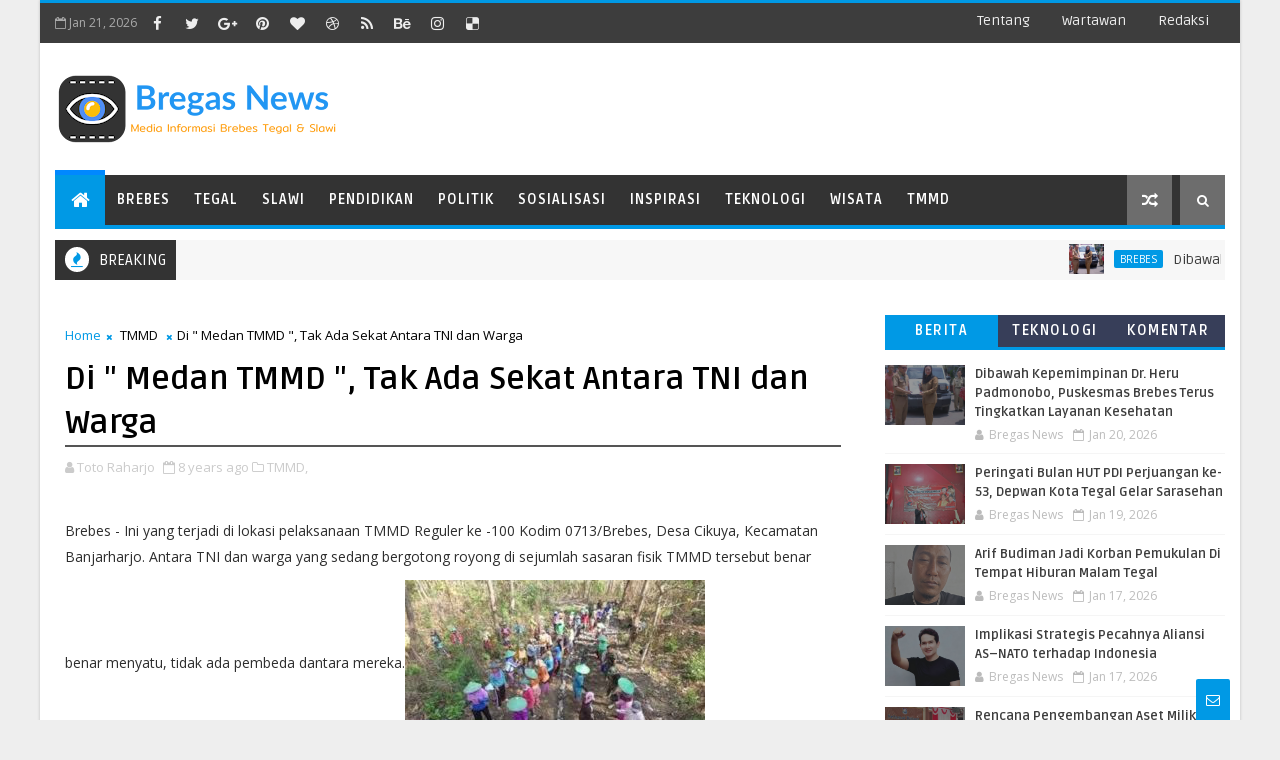

--- FILE ---
content_type: text/html; charset=utf-8
request_url: https://www.google.com/recaptcha/api2/aframe
body_size: 247
content:
<!DOCTYPE HTML><html><head><meta http-equiv="content-type" content="text/html; charset=UTF-8"></head><body><script nonce="9EFpwfjhUnm_Q3ertiRAag">/** Anti-fraud and anti-abuse applications only. See google.com/recaptcha */ try{var clients={'sodar':'https://pagead2.googlesyndication.com/pagead/sodar?'};window.addEventListener("message",function(a){try{if(a.source===window.parent){var b=JSON.parse(a.data);var c=clients[b['id']];if(c){var d=document.createElement('img');d.src=c+b['params']+'&rc='+(localStorage.getItem("rc::a")?sessionStorage.getItem("rc::b"):"");window.document.body.appendChild(d);sessionStorage.setItem("rc::e",parseInt(sessionStorage.getItem("rc::e")||0)+1);localStorage.setItem("rc::h",'1768991269034');}}}catch(b){}});window.parent.postMessage("_grecaptcha_ready", "*");}catch(b){}</script></body></html>

--- FILE ---
content_type: text/javascript; charset=UTF-8
request_url: https://www.bregasnews.com/feeds/posts/default?alt=json-in-script&callback=jQuery111009288072031915733_1768991264438&_=1768991264439
body_size: 66511
content:
// API callback
jQuery111009288072031915733_1768991264438({"version":"1.0","encoding":"UTF-8","feed":{"xmlns":"http://www.w3.org/2005/Atom","xmlns$openSearch":"http://a9.com/-/spec/opensearchrss/1.0/","xmlns$blogger":"http://schemas.google.com/blogger/2008","xmlns$georss":"http://www.georss.org/georss","xmlns$gd":"http://schemas.google.com/g/2005","xmlns$thr":"http://purl.org/syndication/thread/1.0","id":{"$t":"tag:blogger.com,1999:blog-443662043689609906"},"updated":{"$t":"2026-01-20T18:19:32.272+07:00"},"category":[{"term":"Headline"},{"term":"TMMD"},{"term":"Brebes"},{"term":"GENPPARI"},{"term":"pariwisata"},{"term":"kompolnas"},{"term":"Kota Tegal"},{"term":"Pendidikan"},{"term":"Tegal"},{"term":"Slawi"},{"term":"artikel"},{"term":"Kodim"},{"term":"opini masyarakat"},{"term":"Hukum"},{"term":"Bencana Alam"},{"term":"_Kodim 0713\/Brebes"},{"term":"Dede farhan aulawi"},{"term":"polres brebes"},{"term":"jawa tengah"},{"term":"Kriminal"},{"term":"Politik"},{"term":"Kesehatan"},{"term":"Pemerintahan"},{"term":"Banjir"},{"term":"Nasional"},{"term":"Pilkada"},{"term":"Berita"},{"term":"GNPK RI"},{"term":"Sosialisasi"},{"term":"A22kedua"},{"term":"Liputan Khusus TMMD"},{"term":"Pertanian"},{"term":"Surakarta"},{"term":"pilkada brebes 2024"},{"term":"Pelatihan"},{"term":"Cimahi"},{"term":"Cikuya"},{"term":"Spiritual"},{"term":"kpu brebes"},{"term":"Desa Cikuya"},{"term":"Semarang"},{"term":"olahraga"},{"term":"pramuka"},{"term":"tni"},{"term":"Proyek"},{"term":"babinsa"},{"term":"kebakaran"},{"term":"Dana Desa"},{"term":"Longsor"},{"term":"Wisata"},{"term":"dewi aryani"},{"term":"PKB"},{"term":"korem"},{"term":"polri"},{"term":"Puisi"},{"term":"Vaksin corona"},{"term":"covid 19"},{"term":"intelejen"},{"term":"Bupati Brebes"},{"term":"bansos"},{"term":"ramadhan"},{"term":"Seni"},{"term":"headline pilkada 2024"},{"term":"jawa barat"},{"term":"peringatan HUT RI"},{"term":"walikota tegal"},{"term":"Jakarta"},{"term":"RTLH"},{"term":"Sport"},{"term":"bulan ramadhan"},{"term":"penemuan mayat"},{"term":"umkm"},{"term":"Partai Politik"},{"term":"pilkada 2024"},{"term":"Mural"},{"term":"arus mudik"},{"term":"baksos"},{"term":"kodam"},{"term":"peduli bencana"},{"term":"Sosial"},{"term":"persab"},{"term":"polda jateng"},{"term":"polres kota tegal"},{"term":"Apel"},{"term":"Kapolres Brebes"},{"term":"Kecelakaan Lalu Lintas"},{"term":"ansor"},{"term":"covid-19"},{"term":"kapolri"},{"term":"Ormas"},{"term":"PPKM"},{"term":"Teknologi"},{"term":"dede farhan"},{"term":"Dandim Brebes"},{"term":"Donor Darah"},{"term":"HUT TNI"},{"term":"KKN"},{"term":"Karya bhakti"},{"term":"Pelantikan"},{"term":"RSUD Brebes"},{"term":"komsos"},{"term":"Karangtaruna"},{"term":"Kerja Bhakti"},{"term":"Pemalang"},{"term":"Pungli"},{"term":"T16"},{"term":"banyumas"},{"term":"program KB"},{"term":"proyek bermasalah"},{"term":"sinergitas TNI - Polri"},{"term":"universitas"},{"term":"wartawan"},{"term":"DPRD kota Tegal"},{"term":"KIP"},{"term":"Korupsi"},{"term":"Peristiwa"},{"term":"Razia"},{"term":"kebakaran rumah"},{"term":"pandemi corona"},{"term":"sepakbola"},{"term":"Ekonomi"},{"term":"HUT Brebes"},{"term":"NU"},{"term":"PDI Perjuangan"},{"term":"Penghijauan"},{"term":"Perijinan"},{"term":"Polres"},{"term":"Reses"},{"term":"bantuan"},{"term":"bela negara"},{"term":"haris turino"},{"term":"ketahanan pangan"},{"term":"narkoba"},{"term":"polres Tegal kota"},{"term":"sepak bola"},{"term":"Bisnis"},{"term":"Jalan Rusak"},{"term":"Kabupaten Tegal"},{"term":"Kunker"},{"term":"PPKM Darurat"},{"term":"PTSL"},{"term":"Upacara"},{"term":"bencana longsor"},{"term":"bulan puasa"},{"term":"halal bi halal"},{"term":"korban Tenggelam"},{"term":"mudik"},{"term":"paramitha widya kusuma"},{"term":"patroli gabungan"},{"term":"pemudik"},{"term":"penanggulangan bencana"},{"term":"rest area"},{"term":"vaksinasi"},{"term":"vaksinasi covid-19"},{"term":"20b"},{"term":"Audensi"},{"term":"BLT"},{"term":"Bandung"},{"term":"DPRD Brebes"},{"term":"ICMI"},{"term":"Jalan Sehat"},{"term":"Lomba"},{"term":"Olah Raga"},{"term":"Pemilu 2024"},{"term":"anak tenggelam"},{"term":"corona"},{"term":"demo"},{"term":"headine"},{"term":"lakalantas"},{"term":"mitha - wurja"},{"term":"organisasi"},{"term":"partai golkar"},{"term":"pembagian masker"},{"term":"pembagian takjil"},{"term":"pencegahan korupsi"},{"term":"persab brebes"},{"term":"pokir"},{"term":"polres tegal"},{"term":"Angin puting beliung"},{"term":"BPNT"},{"term":"Banjir Brebes"},{"term":"Brebes  headline"},{"term":"KIB"},{"term":"Karhutla"},{"term":"Koperasi"},{"term":"Kuliner"},{"term":"Lalulintas"},{"term":"Latihan Menembak"},{"term":"Operasi Yustisi"},{"term":"PPDB"},{"term":"Seminar"},{"term":"arus balik"},{"term":"bencana banjir"},{"term":"curanmor"},{"term":"imlek"},{"term":"investor"},{"term":"kapolres"},{"term":"konser musik"},{"term":"mahasiswa"},{"term":"pekalongan"},{"term":"proyek dana desa"},{"term":"proyek dd"},{"term":"ramadhan 2025"},{"term":"strategi perang"},{"term":"swasembada pangan"},{"term":"turnamen sepak bola"},{"term":"vaksin"},{"term":"ziarah"},{"term":"BIN"},{"term":"BPJS"},{"term":"Hari Raya"},{"term":"Islam"},{"term":"Jurnalis"},{"term":"Kasus"},{"term":"Nahdatul Ulama"},{"term":"Natal"},{"term":"PDIP"},{"term":"PDIP Perjuangan"},{"term":"Penemuan mayat tanpa identitas"},{"term":"Rakor"},{"term":"SDM"},{"term":"Simulasi"},{"term":"UNY"},{"term":"Yogyakarta"},{"term":"aksi demo"},{"term":"anti korupsi"},{"term":"asusila"},{"term":"banjir rob"},{"term":"bantarkawung"},{"term":"bantuan Sembako"},{"term":"batang"},{"term":"bintek"},{"term":"brebes expo"},{"term":"bupati Tegal"},{"term":"cegah virus covid 19"},{"term":"desa bangsri"},{"term":"dewan"},{"term":"genpari"},{"term":"hari kartini"},{"term":"hari raya qurban"},{"term":"jalan longsor"},{"term":"jembatan putus"},{"term":"kapolda"},{"term":"karate"},{"term":"kepolisian"},{"term":"mistik"},{"term":"mudik lebaran"},{"term":"orang tenggelam"},{"term":"pasarmalam"},{"term":"patroli malam"},{"term":"pelajar"},{"term":"pemusnahan miras"},{"term":"pencegahan teroris"},{"term":"penegakan perda"},{"term":"perikanan"},{"term":"peternakan"},{"term":"presiden jokowi"},{"term":"razia gabungan"},{"term":"religi"},{"term":"sampah"},{"term":"teroris"},{"term":"virus corona"},{"term":"wakil walikota Tegal"},{"term":"Aksi Unjuk Rasa"},{"term":"Alfamart"},{"term":"BPN"},{"term":"Inspiratif"},{"term":"Jalan Pantura"},{"term":"Jateng"},{"term":"KPU"},{"term":"Kapolda  Jateng"},{"term":"Kodim 0713\/Brebes"},{"term":"Kodim Brebes"},{"term":"Kontruksi"},{"term":"LSM"},{"term":"Maulid Nabi"},{"term":"Nobar"},{"term":"Pajak"},{"term":"Pelanggaran Perda"},{"term":"Pembagian nasi bungkus"},{"term":"Pemilu"},{"term":"Pesantren"},{"term":"Rehab RTLH"},{"term":"SKTM"},{"term":"TNI Peduli"},{"term":"Tahun Baru 2017"},{"term":"Tawuran Pelajar"},{"term":"Tegal kota"},{"term":"Wisuda"},{"term":"aksi sosial"},{"term":"aksi unras"},{"term":"antisipasi bencana"},{"term":"aspirasi"},{"term":"bahaya narkoba"},{"term":"bencana alam longsor"},{"term":"bnk"},{"term":"bunuh diri"},{"term":"dapur umum"},{"term":"evakuasi korban bencana"},{"term":"hari raya idul fitri"},{"term":"kapolda jateng"},{"term":"kecelakaan"},{"term":"kecelakaan kereta api"},{"term":"knpi"},{"term":"kopasus"},{"term":"kosmetik"},{"term":"lapangan Tembak Kodim Brebes"},{"term":"lingkungan hidup"},{"term":"lomba mancing"},{"term":"media"},{"term":"ndasmumet"},{"term":"nelayan"},{"term":"orang hilang"},{"term":"pancasila"},{"term":"pantai randusanga indah"},{"term":"patroli"},{"term":"pembagian sembako"},{"term":"pemuda pancasila"},{"term":"pendidikan politik"},{"term":"perang"},{"term":"perbaikan jalan"},{"term":"perumahan"},{"term":"petani bawang merah"},{"term":"pilgub jateng"},{"term":"pns"},{"term":"polisi"},{"term":"reses dewan"},{"term":"rohingya"},{"term":"santunan anak yatim"},{"term":"santunan anak yatim piatu"},{"term":"satpol PP"},{"term":"seniman"},{"term":"sertijab"},{"term":"sidamulya"},{"term":"sungai"},{"term":"sungai pemali"},{"term":"tenggelam"},{"term":"toko modern"},{"term":"tokoh masyarakat"},{"term":"ABK Tenggelam"},{"term":"ASKAB"},{"term":"Aksi Babinsa"},{"term":"BK DPRD Kota Tegal"},{"term":"Bali"},{"term":"Bantuan korban banjir"},{"term":"Bimtek"},{"term":"Bulog"},{"term":"Bumdes"},{"term":"Capres"},{"term":"Cirebon"},{"term":"DPR"},{"term":"Danrem"},{"term":"Disabilitas"},{"term":"Exit Tol Brebes"},{"term":"Guru"},{"term":"HUT RI"},{"term":"HUT kabupaten tegal"},{"term":"Hari Ibu"},{"term":"Harlah NU"},{"term":"Ilmu pengetahuan"},{"term":"Jembatan"},{"term":"Jumat berkah"},{"term":"KB Kes"},{"term":"KPMDB"},{"term":"Karya bakti TNI Brebes"},{"term":"Kebakaran hutan Perhutani Pekalongan Barat"},{"term":"Keracunan massal"},{"term":"Liburan"},{"term":"Lingkungan"},{"term":"Longsor Salem Brebes"},{"term":"Longsor tebing"},{"term":"Mitigasi Bencana Banjir"},{"term":"PBB"},{"term":"PKL"},{"term":"PLN"},{"term":"PMI"},{"term":"PSSI"},{"term":"PWI Brebes"},{"term":"Pantai randusanga Indah Brebes"},{"term":"Pariwsata"},{"term":"Pembukaan TMMD"},{"term":"Pemusnahan Miras Polres Brebes"},{"term":"Perbankan"},{"term":"Perda"},{"term":"Peresmian"},{"term":"Pertahanan"},{"term":"Pertahanan negara"},{"term":"Pijat"},{"term":"Pramuka Saka Wira Kartika"},{"term":"Prona"},{"term":"RS Kardinah"},{"term":"RUMPPI"},{"term":"Satlantas"},{"term":"Sulawesi Selatan"},{"term":"TPA"},{"term":"TPS"},{"term":"Talk show Aksi Babinsa"},{"term":"Tanah longsor"},{"term":"Tebing longsor"},{"term":"UMUS Brebes"},{"term":"agama"},{"term":"apeksi"},{"term":"bangun jalan"},{"term":"bantuan banjir"},{"term":"bawang merah"},{"term":"bawaslu"},{"term":"bencana"},{"term":"brimob"},{"term":"bukber"},{"term":"caleg"},{"term":"capres 2024"},{"term":"desa"},{"term":"doa bersama"},{"term":"grand dian hotel brebes"},{"term":"guru besar"},{"term":"gus dawan"},{"term":"haji"},{"term":"hari besar"},{"term":"hari bhayangkara"},{"term":"hari kesaktian pancasila"},{"term":"hari olah raga nasioal"},{"term":"hari pahlawan"},{"term":"ibadah"},{"term":"ilmu forensik"},{"term":"informasi"},{"term":"jabar"},{"term":"jamaah haji"},{"term":"jumat bersih"},{"term":"kamtibmas"},{"term":"kapolres tegal kota"},{"term":"karnaval hut ri"},{"term":"karya bhakti TNI bedah rumah"},{"term":"keamanan"},{"term":"kebakaran hutan meluas"},{"term":"kemenag"},{"term":"kerja bakti"},{"term":"khilafatul muslimin"},{"term":"komunikasi"},{"term":"korban banjir"},{"term":"kpud brebes"},{"term":"mayat tanpa identitas"},{"term":"motivasi"},{"term":"muhaimin"},{"term":"muhammadiyah"},{"term":"new normal"},{"term":"normalisasi sungai sigeleng"},{"term":"operasi patuh candi"},{"term":"operasi pekat"},{"term":"p3k"},{"term":"pamor wicaksono"},{"term":"panen padi"},{"term":"panjat tebing"},{"term":"paskah"},{"term":"pdip brebes"},{"term":"pelantikan pejabat"},{"term":"pelatihan intelejen"},{"term":"pelatihan militer"},{"term":"pelatihan pijat"},{"term":"pembunuhan"},{"term":"pemilu 2019"},{"term":"pencak silat"},{"term":"pencegahan terorisme"},{"term":"penegakan hukum"},{"term":"pengajian"},{"term":"pengamanan"},{"term":"penghargaan"},{"term":"pengolahan sampah"},{"term":"penjaringan perangkat desa"},{"term":"perkebunan"},{"term":"pers"},{"term":"persit"},{"term":"pertambangan"},{"term":"pesta demokrasi"},{"term":"polsek paguyangan"},{"term":"ponpes"},{"term":"program 100 hari"},{"term":"proyek KPT"},{"term":"proyek brebes"},{"term":"puskesmas"},{"term":"razia masker"},{"term":"remisi"},{"term":"sertijab kapolres"},{"term":"sertijab polres brebes"},{"term":"situs purbakala"},{"term":"sunatan massal"},{"term":"tahun baru"},{"term":"tahun baru 2020"},{"term":"tanam pohon"},{"term":"tanggul kritis"},{"term":"tanggul sungai terkikis"},{"term":"terorisme"},{"term":"tipikor"},{"term":"universitas bakri"},{"term":"unras"},{"term":"warung aceh"},{"term":"yatim piatu"},{"term":"APTI"},{"term":"Addensi"},{"term":"Ahmad Luthfi"},{"term":"Ajudan"},{"term":"Aksi Babinsa Brebes"},{"term":"Aksi pungut sampah"},{"term":"BKAD"},{"term":"BPBD Brebes"},{"term":"BUMD"},{"term":"Babinsa Brebes"},{"term":"Bakti Sosial Puskesmas"},{"term":"Bakti sosial"},{"term":"Banjarharjo Brebes"},{"term":"Bantuan Muspika dan Puskesmas Bumiayu"},{"term":"Bantuan sosial"},{"term":"Bantuan telur"},{"term":"Bazar"},{"term":"Bogor"},{"term":"Brebe"},{"term":"DAK"},{"term":"DBD"},{"term":"DD"},{"term":"DPRD Tegal"},{"term":"DPRRI"},{"term":"DPU Brebes"},{"term":"Debat Publik"},{"term":"Dinas Bina Marga Provinsi Jateng"},{"term":"Dinsos"},{"term":"Dirgahayu TNI"},{"term":"FGD"},{"term":"FKUB"},{"term":"FPTI"},{"term":"Gedung BLK"},{"term":"Gelandangan"},{"term":"Gerindra"},{"term":"Gubernur Jateng Ganjar Pranowo"},{"term":"HUT Korem 071 Wijayakusuma"},{"term":"HUT RI ke 80"},{"term":"Halte"},{"term":"Hari Kontrasepsi Sedunia"},{"term":"Hasil rapid test"},{"term":"Hedline"},{"term":"Hradline"},{"term":"Hut ri ke 74"},{"term":"IKM"},{"term":"Industri"},{"term":"Isro miroj"},{"term":"Jalan tertutup longsor"},{"term":"Jumat curhat"},{"term":"KONI"},{"term":"KPAI"},{"term":"KPKNL"},{"term":"KPPS"},{"term":"KPT ambruk"},{"term":"Karnaval\/pawai pembangunan"},{"term":"Kasatlantas"},{"term":"Kebakaran di Brebes"},{"term":"Kecantikan"},{"term":"Kecelakaan di Jalan Raya Pantura"},{"term":"Kecelakaan kereta api di Brebes"},{"term":"Kejuaraan Karate"},{"term":"Kejurnas Grasstrack Kapolres Brebes Cup"},{"term":"Keluarga berencana"},{"term":"Kodim 0713 Brebes"},{"term":"Komunitas"},{"term":"Korsleting Listrik"},{"term":"Kwarcab Brebes"},{"term":"LSM.GMBI"},{"term":"Latbakjatri"},{"term":"Linmas"},{"term":"Lomba Karya Jurnalistik TMMD"},{"term":"Makadam"},{"term":"Mitigasi bencana alam"},{"term":"Motor dinas Babinsa"},{"term":"Motor dinas TNI"},{"term":"NKRI"},{"term":"Neuroleadership"},{"term":"Nutrisi Wijayakusuma"},{"term":"OW Guci"},{"term":"Operasi Lilin Candi"},{"term":"Operasi Zebra Candi"},{"term":"Operasi bibir sumbing"},{"term":"PAI"},{"term":"PAPPRI"},{"term":"PDAM Brebes"},{"term":"PDAM Tirta Baribis Brebes"},{"term":"PDIP kota tegal"},{"term":"PKH"},{"term":"PKI"},{"term":"PSDA"},{"term":"PSN"},{"term":"PT SMJ"},{"term":"Pantai Randusanga Indah (Parin) Brebes"},{"term":"Papua"},{"term":"Pelantikan Kades"},{"term":"Pembangunan lapangan tembak pistol"},{"term":"Pembekalan bela negara para pelajar"},{"term":"Penambalan tanggul"},{"term":"Pendidikan Bintara"},{"term":"Penemuan kerangka manusia"},{"term":"Penemuan mayat mengapung"},{"term":"Pengecoran jalan"},{"term":"Pengenalan profesi TNI"},{"term":"Penutupan TMMD Sengkuyung"},{"term":"Perahu tanpa awak"},{"term":"Peraturan"},{"term":"Petani"},{"term":"Pilgub"},{"term":"PkM"},{"term":"Positif covid-19"},{"term":"Prajurit"},{"term":"Protokol Kesehatan Covid-19"},{"term":"Proyek galian pipa PDAM"},{"term":"Purbalingga"},{"term":"Pusdiklat Genppari"},{"term":"RSUD Bumiayu"},{"term":"RSUD Kardinah tegal"},{"term":"Radio Singosari FM"},{"term":"Rumah Baca Anak"},{"term":"Rumah Roboh termakan usia"},{"term":"SID"},{"term":"STKINDO"},{"term":"Security"},{"term":"Silaturahmi TNI"},{"term":"Sungai Cisanggarung"},{"term":"Surabaya"},{"term":"TBC"},{"term":"THR"},{"term":"TMMD Sengkuyung"},{"term":"TMMD Sengkuyung Brebes"},{"term":"TNI Polri"},{"term":"TPHD"},{"term":"Talud"},{"term":"Tersengat listrik"},{"term":"Tes Urin"},{"term":"UPS Tegal"},{"term":"Warung esek-esek"},{"term":"Wawasan kebangsaan"},{"term":"Ziarah rombongan"},{"term":"add"},{"term":"aduan masyarakat"},{"term":"air bersih"},{"term":"aksi Long March"},{"term":"aksi demo buruh"},{"term":"aksi warga"},{"term":"aplikasi"},{"term":"asprindo"},{"term":"atlet"},{"term":"atlet Brebes"},{"term":"bakti sosial renovasi Rumah Tidak Layak Huni"},{"term":"banjarnegara"},{"term":"banjir kiriman"},{"term":"banjir limpasan air sungai"},{"term":"bantuan beras"},{"term":"bantuan pompa air"},{"term":"barang antik"},{"term":"bareskrim polri"},{"term":"batik"},{"term":"batik bangsin"},{"term":"bekas galian pipa membahayakan pengguna jalan"},{"term":"bencana alam banjir"},{"term":"bencana longsor di Brebes"},{"term":"berbagi takjil"},{"term":"berita duka"},{"term":"bersih-bersih masjid kodim"},{"term":"biksu"},{"term":"bina marga"},{"term":"cinta tanah air"},{"term":"cipta kondisi"},{"term":"cor beton"},{"term":"covid-19 virus corona"},{"term":"cucak ijo Kostrad"},{"term":"cyber"},{"term":"cyber army"},{"term":"dakwah islam"},{"term":"dampak covid19"},{"term":"dampak perang"},{"term":"danramil"},{"term":"demo mahasiswa"},{"term":"desa wisata"},{"term":"digital"},{"term":"diklat"},{"term":"dinas kesehatan"},{"term":"ditpolair"},{"term":"e ktp"},{"term":"edukasi bela negara"},{"term":"edukasi keuangan"},{"term":"emas kyorugi atau sparring taekwondo"},{"term":"energi"},{"term":"evakuasi material longsor"},{"term":"farmasi"},{"term":"futsal"},{"term":"gada pratama"},{"term":"gantangan burung Brebes"},{"term":"gedung"},{"term":"geng motor"},{"term":"gotong royong"},{"term":"gubuk terendam banjir"},{"term":"halal bihalal"},{"term":"hari buruh"},{"term":"hari buruh internasional"},{"term":"hari jadi kabupaten tegal"},{"term":"hari santri"},{"term":"hari sumpah pemuda"},{"term":"harkodia"},{"term":"hut brebes ke 342"},{"term":"hut ri ke 71"},{"term":"idul adha"},{"term":"ilmu"},{"term":"indomart"},{"term":"infrastruktur"},{"term":"insfrastruktur"},{"term":"insiden"},{"term":"intelegen"},{"term":"irigasi"},{"term":"islami"},{"term":"islamik center brebes"},{"term":"jajanan"},{"term":"jalan"},{"term":"jamkesda"},{"term":"janda Bumiayu Brebes"},{"term":"jembatan ambrol"},{"term":"jut"},{"term":"kapolres tegal"},{"term":"karaoke"},{"term":"kebakaran hutan dipadamkan"},{"term":"kebersihan"},{"term":"kejuaraan panjat tebing"},{"term":"kejutan di HUT TNI Kodim Brebes"},{"term":"kekeringan"},{"term":"keluarga positif covid-19"},{"term":"kendala di PLN"},{"term":"kepemimpinan"},{"term":"keracunan makanan pendamping Balita"},{"term":"kesbangpol"},{"term":"knalpot brong"},{"term":"kominfo"},{"term":"komnas disabilitas"},{"term":"komponas"},{"term":"konser dewa 19"},{"term":"koperasi merah putih"},{"term":"korban tenggelam di perairan Tegal"},{"term":"korban tertabrak kereta api"},{"term":"kpk"},{"term":"krisis air"},{"term":"lahan parkir"},{"term":"lapas brebes"},{"term":"lebaran 2022"},{"term":"liburan lebaran 2024"},{"term":"limbah industri"},{"term":"longsor mengancam pintu air"},{"term":"mabes polri"},{"term":"magelang"},{"term":"manajemen"},{"term":"mayat di saluran irigasi"},{"term":"media informasi"},{"term":"medsos"},{"term":"memeriahkan HUT RI"},{"term":"mendukung operasional TNI\/Babinsa"},{"term":"mesin"},{"term":"motor trail"},{"term":"mudik 2023"},{"term":"mudik lebaran 2019"},{"term":"nakes"},{"term":"nataru"},{"term":"nyamuk demam berdarah"},{"term":"obat terlarang"},{"term":"obyek wisata"},{"term":"one way"},{"term":"operasi"},{"term":"operasi Ramadniya"},{"term":"operasi candi 2025"},{"term":"operasi premanisme"},{"term":"organisasi wartawan"},{"term":"pabrik"},{"term":"pabrik tidak berijin"},{"term":"pangdam"},{"term":"panjat dinding"},{"term":"pariwista"},{"term":"pasar"},{"term":"pasar induk brebes"},{"term":"pasar modern"},{"term":"pasar tradisional"},{"term":"paskibraka"},{"term":"patroli gereja"},{"term":"paud"},{"term":"peduli banjir"},{"term":"peduli sampah"},{"term":"pelanggaran politik"},{"term":"pemasangan guardrail"},{"term":"pembebasan lahan"},{"term":"pembentukan karakter"},{"term":"pemberantasan korupsi"},{"term":"pembuatan jalan darurat"},{"term":"pembuatan tanggul darurat"},{"term":"pemerhati intelejen"},{"term":"pemerhati sosial"},{"term":"pemilihan perangkat desa"},{"term":"penambalan tanggul sungai berlubang"},{"term":"penanaman mangrove"},{"term":"pencarian nelayan hilang di tengah laut"},{"term":"pencegahan aksi premanisme"},{"term":"pencegahan bencana alam"},{"term":"pencegahan covid19"},{"term":"pencucian uang"},{"term":"pencurian"},{"term":"penemuan mayat bayi"},{"term":"penemuan mayat di sungai"},{"term":"penemuan tulang-tulang manusia"},{"term":"penerbangan"},{"term":"penertiban bangunan liar"},{"term":"pengaman Nataru"},{"term":"pengamanan natal dan tahun baru"},{"term":"pengamanan pemilu"},{"term":"pengamat"},{"term":"pengamat sosial"},{"term":"penganiayaan"},{"term":"penggalian kerangka korban longsor"},{"term":"pengibaran Bendera Merah Putih setengah tiang"},{"term":"penyalahgunaan BBM Bersubsidi"},{"term":"penyaluran Dana Desa"},{"term":"penyemprotan disempektan"},{"term":"penyimpangan DD"},{"term":"perawatan"},{"term":"perayaan hut ri"},{"term":"perbaikan talud"},{"term":"perdagangan"},{"term":"perhutanan"},{"term":"perjudian"},{"term":"perpustakaan"},{"term":"persit brebes"},{"term":"pertahanan masa depan"},{"term":"pilar kebangsaan"},{"term":"pilkada jateng"},{"term":"pilkada jateng 2024"},{"term":"pilkades"},{"term":"pilpres"},{"term":"pindah satuan"},{"term":"pisah sambut"},{"term":"pohon tumbang"},{"term":"polair"},{"term":"polairut"},{"term":"polisi RW"},{"term":"premanisme"},{"term":"pria nekat bunuh diri"},{"term":"proyek fisik"},{"term":"proyek pokir"},{"term":"puan maharani"},{"term":"punk"},{"term":"pupuk"},{"term":"pupuk organik"},{"term":"pupuk ramah lingkungan"},{"term":"puting beliung"},{"term":"qurban"},{"term":"rabat beton"},{"term":"rabat beton sand sheet"},{"term":"rapat paripurna"},{"term":"razia miras"},{"term":"razia pelajar"},{"term":"razia satpol pp"},{"term":"rekayasa Lalin"},{"term":"rekor muri"},{"term":"renang"},{"term":"retribusi pasar"},{"term":"rumah buruh terbakar"},{"term":"rumah dibakar"},{"term":"rumah sakit"},{"term":"rumah terendam rob"},{"term":"salem"},{"term":"sasaran non fisik TMMD"},{"term":"satgas anti premanisme"},{"term":"satlantas polres brebes"},{"term":"satpam"},{"term":"satpol pp Brebes"},{"term":"sembako dari TNI"},{"term":"senam pagi"},{"term":"sengketa"},{"term":"siber"},{"term":"sirampog"},{"term":"situs"},{"term":"smk"},{"term":"soeratin"},{"term":"solo"},{"term":"spbu"},{"term":"surat edaran walikota tegal"},{"term":"swadaya wali murid"},{"term":"takjil"},{"term":"talk show"},{"term":"talud longsor"},{"term":"talud mencegah pengikisan tanah"},{"term":"tekhnologi"},{"term":"teknologi informasi"},{"term":"tempat karaoke"},{"term":"tenggelam di curug Rambukasang"},{"term":"teror"},{"term":"tni brebes"},{"term":"tragedi"},{"term":"turki"},{"term":"umrah"},{"term":"wali kota tegal"},{"term":"warung dibongkar petugas Satpol PP"},{"term":"wisuda STIE Widya Manggalia"},{"term":"yasmin care"},{"term":"zakat"},{"term":".headline"},{"term":".humas polres"},{"term":".sosialisasi"},{"term":".sport"},{"term":"30 September"},{"term":"AJB"},{"term":"APD"},{"term":"APSDI"},{"term":"Abrasi Tanggul Kali Pemali"},{"term":"Abutment jembatan terancam longsor"},{"term":"Aceh"},{"term":"Agen Bank Mandiri"},{"term":"Ahok"},{"term":"Aksi pembersihan lingkungan dari sampah"},{"term":"Al Quran braille"},{"term":"Alutsista"},{"term":"Anak Buah Kapal\/ABK Taiwan"},{"term":"Anak meninggal dunia"},{"term":"Anak tenggelam di sungai"},{"term":"Anggota Lapas Brebes menembak"},{"term":"Angkat Barbel\/Dumbell"},{"term":"Anti rasisme"},{"term":"Antrean kendaraan di Jalan Nasional Tegal-Purwokerto"},{"term":"Aparatur Pemerintahan"},{"term":"Apel Danramil dan Babinsa"},{"term":"Apel Gelar Pasukan Pengamanan Imlek"},{"term":"Arung Jeram Sungai Serayu Banjarnegara"},{"term":"Asgas"},{"term":"Asrofi"},{"term":"Atensi harapan Pangdam IV Diponegoro"},{"term":"Atlet Berprestasi Asal Kota Bawang"},{"term":"Atlet TNI AD"},{"term":"Atlet gulat berprestasi asal Kota Bawang Brebes"},{"term":"Audiensi masyarakat terkait amdal"},{"term":"Avanza\/Xenia kecelakaan"},{"term":"BBM Naik"},{"term":"BEM"},{"term":"BKD"},{"term":"BKKBN"},{"term":"BNNK"},{"term":"BNPP Jateng"},{"term":"BPBD"},{"term":"BPD"},{"term":"BPJ"},{"term":"BRI"},{"term":"BST (Bantuan Sosial Tunai)"},{"term":"Babinsa Brebes MPP"},{"term":"Babinsa Jadi Kades"},{"term":"Babinsa Kowad"},{"term":"Babinsa MPP"},{"term":"Babinsa Perempuan."},{"term":"Babinsa Sekolah Calon Bintara Khusus"},{"term":"Babinsa Terbaik"},{"term":"Babinsa alih tugas"},{"term":"Babinsa inspiratif"},{"term":"Babinsa motivasi dunia pendidikan"},{"term":"Bagi-bagi nasi"},{"term":"Bahaya Laten Komunis"},{"term":"Bahaya PKI"},{"term":"Bahaya Radikal Kanan dan Kiri"},{"term":"Baksi sosial"},{"term":"Balita hilang"},{"term":"Bangunan sekolah roboh"},{"term":"Banjir Sungai Babakan Brebes"},{"term":"Banjir di Ketanggungan Brebes"},{"term":"Banjir meluap sungai"},{"term":"Bantarkawung Brebes"},{"term":"Banten"},{"term":"Bantuan beras korban banjir"},{"term":"Bantuan korban banjir Brebes"},{"term":"Bantuan korban banjir rob"},{"term":"Bantuan sosial paket sembako"},{"term":"Basmi hama tikus"},{"term":"Beasiswa"},{"term":"Beladiri"},{"term":"Bencana alam puting beliung di Brebes"},{"term":"Bendung Kali Cigunung Bantarkawung Brebes"},{"term":"Bendungan Besar Malahayu Brebes"},{"term":"Bendungan notog brebes"},{"term":"Bentuk postur tubuh"},{"term":"Berbagai perlombaan menyemarakkan"},{"term":"Berita Kehilangan"},{"term":"Bhakti sosial TNI"},{"term":"Binda Jateng"},{"term":"Binsiap Apwil Puanter"},{"term":"Biologis"},{"term":"Bocah tenggelam"},{"term":"Bodyguard"},{"term":"Brebee"},{"term":"Brebew"},{"term":"Budidaya ikan lele"},{"term":"Bumiayu Brebes"},{"term":"Bung karno"},{"term":"Bunga"},{"term":"CPI"},{"term":"Calon Pengurus Pramuka"},{"term":"Calon ketua Persab"},{"term":"Caraka malam"},{"term":"Ceramah bintal Kodam IV Diponegoro"},{"term":"Ciri-ciri ular berbisa"},{"term":"DB"},{"term":"DBHCHT"},{"term":"DLH"},{"term":"DP3AP2KB"},{"term":"DPC PDIP Brebes"},{"term":"DPD rampas"},{"term":"DPR RI"},{"term":"DPRD"},{"term":"DPRD Jateng"},{"term":"DPRD Provinsi Jateng"},{"term":"DPU"},{"term":"DTKS"},{"term":"DU BPBD"},{"term":"Dalprog Kodam IV Diponegoro"},{"term":"Dampak internet"},{"term":"Dandim Brebes ulang tahun"},{"term":"Danramil menjadi Irup"},{"term":"Danramil resmi bertugas"},{"term":"Danrem 071\/WK"},{"term":"Dapur Umum banjir"},{"term":"Dapur Umum lapangan Kodim"},{"term":"Dapur umum lapangan"},{"term":"Demonstration Plot"},{"term":"Demplot"},{"term":"Demplot Koramil Sirampog Kodim Brebes"},{"term":"Desa Kecipir"},{"term":"Desa Tanggap Bencana"},{"term":"Desa membangun"},{"term":"Dibangun dengan swadaya masyarakat"},{"term":"Diduga orang gila"},{"term":"Diklat garda pratama"},{"term":"Diksar Menwa Rindam IV Diponegoro"},{"term":"Dinkesda"},{"term":"Dirgahayu Bhayangkara"},{"term":"Dirjen imigrasi"},{"term":"Diskriminasi profesi wartawan"},{"term":"Dojo Kodim"},{"term":"ETLE"},{"term":"Erosi ancam rumah"},{"term":"FBN"},{"term":"FKPPI Brebes"},{"term":"FPK"},{"term":"Fakultas hukum"},{"term":"Fongging"},{"term":"ForPBes"},{"term":"Forki"},{"term":"Freestyler"},{"term":"G 30 S PKI"},{"term":"GEI"},{"term":"GOR Brebes"},{"term":"Gadis dibawah umur diperkosa"},{"term":"Gaktib anak bolos sekolah"},{"term":"Ganjar Pranowo Cek tanggul di Brebes"},{"term":"Gantung diri"},{"term":"Gapoktan"},{"term":"Garut"},{"term":"Gerakan Kembali Bersekolah\/GKB"},{"term":"Gerakan Pramuka"},{"term":"Gerindra brebes"},{"term":"Grand Dian Hotel Brebes bersih-bersih"},{"term":"Gubernur Jateng tinjau lokasi banjir"},{"term":"Gudang Bahan Peledak Brimob meledak"},{"term":"Gugus tugas"},{"term":"Gunung slamet"},{"term":"Gus Muhaumin"},{"term":"HAM"},{"term":"HIV"},{"term":"HKN"},{"term":"HKTI"},{"term":"HMI"},{"term":"HMI kota tegal"},{"term":"HPN"},{"term":"HPN 2024"},{"term":"HPN di Brebes di Pantai Pulau Cemara"},{"term":"HSPN di Brebes"},{"term":"HUT Brebes ke 340"},{"term":"HUT Brebes ke 343"},{"term":"HUT Dedy Jaya"},{"term":"HUT Ikatan Jurnalis Brebes"},{"term":"HUT Jateng"},{"term":"HUT Kemerdekaan RI"},{"term":"HUT Persit"},{"term":"HUT Polri"},{"term":"HUT Prawita"},{"term":"HUT RI ke 75"},{"term":"HUT RI ke 76"},{"term":"HUT RI ke 78"},{"term":"HUT TNI ke-74"},{"term":"Hakekok"},{"term":"Harapan"},{"term":"Hari Bela Negara"},{"term":"Hari Infanteri"},{"term":"Hari Juang TNI AD"},{"term":"Hari Kesaktian Pancasila di Brebes"},{"term":"Hari Lingkungan Hidup Indonesia"},{"term":"Hari Olahraga Nasional"},{"term":"Hari Peduli Sampah Nasional"},{"term":"Hari Pers Nasional di Brebes"},{"term":"Hari Ulang Tahun TNI AD"},{"term":"Harkitnas"},{"term":"Headlin"},{"term":"Headline  insfrtuktur"},{"term":"Headline ramadhan"},{"term":"Heasdline"},{"term":"Hj. Idza Priyanti"},{"term":"Hongkong"},{"term":"Hutan Perhutani Pekalongan Barat terbakar"},{"term":"ICAC"},{"term":"IDI"},{"term":"IDP"},{"term":"IMO"},{"term":"IPJI"},{"term":"IPO"},{"term":"ITE"},{"term":"IWO"},{"term":"Identifikasi Inafis Polres Brebes"},{"term":"Ijin Hajatan"},{"term":"Ikan Terapi"},{"term":"Indonesia berkabung"},{"term":"Indra Kusuma"},{"term":"Instalasi air PDAM"},{"term":"Intelligence"},{"term":"Irup Upacara Bendera"},{"term":"Istaka karya"},{"term":"Istighotsah"},{"term":"Jajaran Kepolisian pasang ucapan"},{"term":"Jalan Sekolah"},{"term":"Jalan desa longsor"},{"term":"Jalan ekstrim Gunung Lio Salem Brebes"},{"term":"Jalan nasional Tegal-Purwokerto amblas"},{"term":"Jalur tengkorak di Gunung Lio Brebes"},{"term":"Jambore Pramuka Internasional di Thailand"},{"term":"Jasad tanpa identitas"},{"term":"Jateng Dirumah Saja"},{"term":"Jelajah"},{"term":"Jelajah Rimba Raya Banyumas dan Cilacap"},{"term":"Jembatan darurat"},{"term":"Jenazah ditemukan pemancing di Kali Pemali Brebes"},{"term":"Juara Lomba Karya Jurnalistik TMMD"},{"term":"KAI"},{"term":"KB"},{"term":"KB Massal"},{"term":"KJRI"},{"term":"KKI"},{"term":"KPH Pekalongan Barat"},{"term":"KPKT"},{"term":"KSPSI"},{"term":"KTT G20"},{"term":"Kabupaten brebes"},{"term":"Kades Cikuya"},{"term":"Kalinusu"},{"term":"Kamera bawah laut"},{"term":"Kapal selam tenggelam"},{"term":"Kapolres Brebes Cup 2019"},{"term":"Kapten Timnas Sepakbola"},{"term":"Kapten Timnas Sepakbola U-22"},{"term":"Karhutla Lerang Gunung Slamet"},{"term":"Karya bakti Babinsa Brebes"},{"term":"Keagamaan"},{"term":"Kebakara hutan di Brebes"},{"term":"Kebakaran Hutan Pinus Perhutani"},{"term":"Kebakaran dapur rumah"},{"term":"Kebakaran hutan Perhutani"},{"term":"Kebakaran hutan Perhutani KPH Pekalongan Barat"},{"term":"Kecelakaan beruntun"},{"term":"Kecelakaan lalu-lintas"},{"term":"Kecelakaan maut"},{"term":"Kedokteran"},{"term":"Kehidupan"},{"term":"Kejuaraan Dulongmas"},{"term":"Kejuaraan Taekwondo International"},{"term":"Kejuaraan Taekwondo International Championship"},{"term":"Kejurda Panahan Jawa Tengah"},{"term":"Kejurnas Grasstrack Championship"},{"term":"Kejurprov Jawa Tengah Arung Jeram"},{"term":"Kejutan Polres Brebes"},{"term":"Kejutan di HUT TNI dari Polri"},{"term":"Kelahiran Nabi Muhammad"},{"term":"Keluarga Kodim diberikan ceramah bintal"},{"term":"Kemacetan Jalan"},{"term":"Kenang-kenangan Kapolres Brebes"},{"term":"Kendaraan terpeleset tumpahan oli"},{"term":"Kepala Desa"},{"term":"Kepengurusan FKPPI"},{"term":"Kepramukaan"},{"term":"Kereta Api"},{"term":"Kerja bakti pembersihan sampah"},{"term":"Kerja bakti pembersihan sungai"},{"term":"Kesbangpol Brebes"},{"term":"Ketua FKPPI Brebes"},{"term":"Ketua dewan"},{"term":"Koalisi papua damai"},{"term":"Kod"},{"term":"Kode etik"},{"term":"Kodim Cilacap Juara"},{"term":"Komisi I DPR RI"},{"term":"Kompas"},{"term":"Kompetisi Pramuka se-Jateng"},{"term":"Kompolna"},{"term":"Kontingen karate Bandung"},{"term":"Kopdar"},{"term":"Koperasi Kodim Brebes"},{"term":"Kopral fasih 7 bahasa asing"},{"term":"Koramil"},{"term":"Koramil Peduli"},{"term":"Korban tewas di TKP"},{"term":"Krisis air bersih"},{"term":"Kumite Karate"},{"term":"LCR atau perahu karet disiapkan"},{"term":"LPSE"},{"term":"Labelisasi PKH"},{"term":"Lagu dan tarian sajojo"},{"term":"Lampung"},{"term":"Lapangan Tembak"},{"term":"Lapangan Tembak Yonif 407\/PK"},{"term":"Lari aerobik pagi"},{"term":"Latihan Dasar Kepemimpinan sekolah"},{"term":"Latihan Menembak Senjata Ringan"},{"term":"Latihan menembak TNI"},{"term":"Latpres\/Latihan Prestasi burung"},{"term":"Leadership"},{"term":"Lelang"},{"term":"Lesan L-1"},{"term":"Level 2"},{"term":"Libur Natal"},{"term":"Limbah cair B3"},{"term":"Liverpool"},{"term":"Lomba Melukis Tingkat Pelajar Brebes"},{"term":"Lomba lukis HUT TNI"},{"term":"Losari"},{"term":"MAN"},{"term":"MAN 1 Brebes"},{"term":"MBG"},{"term":"MTQ"},{"term":"MTS Model Brebes"},{"term":"Macet Paguyangan Brebes"},{"term":"Mahasiswa Demo"},{"term":"Makam Syekh Junaedi"},{"term":"Makam keramat"},{"term":"Makam keramat di Brebes"},{"term":"Mapala UMUS Brebes"},{"term":"Marching Band lokal Brebes"},{"term":"Maritim"},{"term":"Maulid Nabi Muhammad"},{"term":"Mayat mengapung di kali"},{"term":"Melintasi Jalan Raya Pantura Brebes"},{"term":"Menekan hama tikus"},{"term":"Meninggal terjatuh di kamar mandi"},{"term":"Meningkatkan produksi padi pertanian"},{"term":"Mesin kapal"},{"term":"Mimpi"},{"term":"Minggu Militer"},{"term":"Mitha"},{"term":"Mitigasi bencana tanah longsor"},{"term":"Moral"},{"term":"Motifasi"},{"term":"Mountenering Saka Wira Kartika"},{"term":"Museum Situs Buton"},{"term":"Musrembangwil"},{"term":"Myanmar"},{"term":"Nadar jalan kaki"},{"term":"Nasdem"},{"term":"Navigasi darat"},{"term":"Ngawi"},{"term":"Normalisasi Irigasi"},{"term":"Nutrisi ramah lingkungan"},{"term":"OJK"},{"term":"OSN"},{"term":"Objek Wisata Curug Cantel Brebes longsor"},{"term":"Offroader Jateng-Jabar"},{"term":"Ogoh-ogoh anoman obong"},{"term":"OknumPerangkat Desa"},{"term":"Olahraga angkat beban"},{"term":"Olimpiade Sains Nasional di Manado"},{"term":"Opini"},{"term":"Orang hanyut di saluran irigasi"},{"term":"Orang tenggelam di sungai"},{"term":"Orang tenggelam ketemu"},{"term":"Orang tersambar petir"},{"term":"Ormas PP"},{"term":"P2RPTI"},{"term":"P3A"},{"term":"PAI Tegal"},{"term":"PBNU"},{"term":"PC IPNU"},{"term":"PDAM"},{"term":"PDI"},{"term":"PDIP tegal"},{"term":"PGRI Brebes"},{"term":"PIP"},{"term":"PJ bupati tegal"},{"term":"PKK"},{"term":"PKS"},{"term":"PL"},{"term":"PMII"},{"term":"PN Slawi"},{"term":"PNS dapat BLT"},{"term":"PP"},{"term":"PPA"},{"term":"PPDI"},{"term":"PPKM. bupati brebes"},{"term":"PPTQ  Wisuda Hafiz"},{"term":"PRSI Brebes"},{"term":"PSBB"},{"term":"PSBM"},{"term":"PSHT"},{"term":"PT Warna Lestari Makmur"},{"term":"PT. Etira Paguyangan Brebes"},{"term":"PT. Rayon Utama Makmur"},{"term":"PTDH"},{"term":"PTSL 2019"},{"term":"PUPR"},{"term":"PWI"},{"term":"Padi Ciherang"},{"term":"Padi Gogo IR Situ Bagendit"},{"term":"Pandai Besi"},{"term":"Panen raya padi"},{"term":"Pangkah"},{"term":"Panglima TNI"},{"term":"Panitia seleksi"},{"term":"Pantai Panjang Baru Kabupaten Pekalongan"},{"term":"Para pahlawan Indonesia"},{"term":"Pasien Karantina Covid-19"},{"term":"Pasien covid-19 sembuh"},{"term":"Pasien positif virus corona Brebes"},{"term":"Pawai Tahun Baru Islam"},{"term":"Pawai dan upacara HBN"},{"term":"Peduli Bumi"},{"term":"Pelaku asal Brebes"},{"term":"Pelaku penyerangan Menko Polhukam"},{"term":"Pelanggaran Perda RTRW"},{"term":"Pelantikan Danramil"},{"term":"Pelatihan Menwa"},{"term":"Pelatihan Tata Boga"},{"term":"Pelatihan belanegara"},{"term":"Pelawak Qomar"},{"term":"Pelecehan Seksual"},{"term":"Pelepasan Kapolres Brebes"},{"term":"Pemadam Kebakaran"},{"term":"Pemadaman kebakaran hutan di Banyumas"},{"term":"Pemakaman Pejuang Kusuma Bantolo"},{"term":"Pemakaman jenazah covid-19"},{"term":"Pemasangan pembatas jalan"},{"term":"Pemasangan pengaman jalan"},{"term":"Pemasangan spanduk"},{"term":"Pembalap"},{"term":"Pembangunan PKD"},{"term":"Pembangunan jalan di Brebes"},{"term":"Pembangunan lapangan tembak"},{"term":"Pembekalan Babinsa Brebes"},{"term":"Pembekalan LDK"},{"term":"Pembekalan bela negara"},{"term":"Pemberian penghargaan atlet berprestasi"},{"term":"Pembersihan Taman Makam Pahlawan"},{"term":"Pembinaan Kewilayahan"},{"term":"Pembinaan jaring teritorial"},{"term":"Pembuatan lapangan tembak"},{"term":"Pembuatan tanggul sungai"},{"term":"Pemeliharaan senjata api"},{"term":"Pemenang Jurnalistik TMMD Reguler 106"},{"term":"Pemenang Lomba Jurnalistik TMMD"},{"term":"Pemeriksaan kendaraan oleh PM"},{"term":"Penambalan tanggul sungai jebol"},{"term":"Pencuri jahe tertangkap warga"},{"term":"Pendidikan Pembentukan Karakter"},{"term":"Penebalan dan pengurugan tanggul"},{"term":"Penekanan Panglima TNI"},{"term":"Penemuan anak tenggelam"},{"term":"Penemuan bayi"},{"term":"Penemuan bom"},{"term":"Pengadaan ranmor"},{"term":"Pengadilan Negri Brebes"},{"term":"Pengamanan TNI-Polri dan Satpol PP"},{"term":"Pengecoran"},{"term":"Pengetahuan membaca peta dan kompas"},{"term":"Penghargaan Atlet berprestasi"},{"term":"Penghargaan Jurnalis"},{"term":"Penghijauan pulau"},{"term":"Penguatan tanggul sungai"},{"term":"Penjambretan kalung"},{"term":"Penusukan Wiranto"},{"term":"Penutupan saluran irigasi"},{"term":"Penyemprotan cairan disinfektan"},{"term":"Penyemprotan desinfektan"},{"term":"Perangkat Desa"},{"term":"Peraturan Bupati tentang sampah"},{"term":"Perbub"},{"term":"Peresmian Laskar Macan Ali Kabupaten Brebes"},{"term":"Perhutani BKPH Bantarkawung"},{"term":"Peringatan HAORNAS 2019"},{"term":"Peringatan Haornas"},{"term":"Peringatan Hari Bela Negara"},{"term":"Perjanjian Roem Royen"},{"term":"Perlintasan KA di Brebes"},{"term":"Perluasan pekarangan Masjid"},{"term":"Permainan dinamika kelompok"},{"term":"Persab Brebes melawan Persebi Boyolali"},{"term":"Persami terpusat di Secata Gombong Kebumen"},{"term":"Persenjataan"},{"term":"Persiapan penanggulangan banjir"},{"term":"Pertandingan sepakbola Liga Jawa Tengah"},{"term":"Pertanianan"},{"term":"Perwira baru Kodim Brebes"},{"term":"Pesta kembang api"},{"term":"Peta"},{"term":"Petani gantung diri"},{"term":"Petani kekurangan air"},{"term":"Petani rumput laut"},{"term":"Peternakan ayam"},{"term":"Piala Pangdam IV Diponegoro"},{"term":"Pilpres 2024"},{"term":"Polres Brebes razia malam"},{"term":"Polres gelar apel pengamanan Imlek"},{"term":"Polres metro jakarta barat"},{"term":"Polres ucapkan HUT TNI"},{"term":"Polresta Jambi"},{"term":"Polri Presisi"},{"term":"Polsek Slawi"},{"term":"Popda Jateng"},{"term":"Popda pelajar beladiri"},{"term":"Popda pelajar karate dan taekwondo"},{"term":"Porprov jateng"},{"term":"Pos Indonesia"},{"term":"Pos Kamling"},{"term":"Positif rapid test"},{"term":"Potensi Wisata Air"},{"term":"Pradiksar Menwa"},{"term":"Pramuka peduli"},{"term":"Pramuka tanggap bencana alam"},{"term":"Proda"},{"term":"Profesor"},{"term":"Proyek Strategis Nasional"},{"term":"Proyek sekolah"},{"term":"Proyektil meriam kuno"},{"term":"Puluhan hektar persawahan kekeringan"},{"term":"Puncak HUT TNI"},{"term":"Pupuk cair Wijayakusuma"},{"term":"Pupuk cair ramah lingkungan"},{"term":"Putting beliung merusak rumah penduduk"},{"term":"RAB"},{"term":"RAT"},{"term":"RPJMD"},{"term":"RPU"},{"term":"Radar GM400"},{"term":"Rapat DPR"},{"term":"Rapid test covid-19 di pasar dan mall"},{"term":"Rapid test covid-19 serentak di Brebes"},{"term":"Razia anak bolos sekolah"},{"term":"Reboisasi hutan di Garut"},{"term":"Reboisasi kawasan rawan longsor"},{"term":"Reboisasi lereng Gunung Slamet"},{"term":"Rehab DAK"},{"term":"Rehab Rumah Dinas"},{"term":"Reklamasi tanah"},{"term":"Rekrutmen TNI"},{"term":"Rektor UMUS Brebes"},{"term":"Relawan Bela Bela Negara"},{"term":"Relokasi masyarakat"},{"term":"Renovasi swadaya masyarakat"},{"term":"Repling"},{"term":"Rerab Rumah Tidak Layak Huni\/RTLH"},{"term":"Resepsi HPN di Brebes"},{"term":"Ricuh Pengambilan Jenazah"},{"term":"Rindam IV Diponegoro Magelang"},{"term":"Rohani"},{"term":"Rubuha"},{"term":"Rumah Dinas Danramil"},{"term":"Rumah Tidak Layak Huni (RTLH)"},{"term":"Rumah ambruk"},{"term":"Rumah baca"},{"term":"Rumah roboh diterjang angin"},{"term":"Rumah terbakar"},{"term":"SIBIMA"},{"term":"SIM"},{"term":"SMK Bisma Kersana"},{"term":"SMK N 1 Brebes"},{"term":"SMP N 2 Brebes."},{"term":"SPJ Dana Desa"},{"term":"SPM Awards"},{"term":"SPP Gratis"},{"term":"STIE Brebes"},{"term":"STIKOM"},{"term":"STMIK"},{"term":"Saber"},{"term":"Saber Pungli"},{"term":"Saka Wira Kartika Brebes"},{"term":"Samapta anggota TNI"},{"term":"Santunan Anak yatim-piatu"},{"term":"Santunan lebaran dari Kodam IV Diponegoro"},{"term":"Sapu Jagat"},{"term":"Screening Test covid-19"},{"term":"Sea Games Philipina"},{"term":"Segitiga emas"},{"term":"Selamat ulang tahun Dandim"},{"term":"Seleksi Archery Club"},{"term":"Seleksi JPT Pratama Brebes"},{"term":"Seleksi prajurit TNI-AD"},{"term":"Semarang  headline"},{"term":"Sembako"},{"term":"Sembako penutupan TMMD"},{"term":"Sembako untuk warga kurang mampu"},{"term":"Seminar\/Sosialisasi redesain USO"},{"term":"Serda Andy Setyo Nugroho"},{"term":"Simulasi kebakaran hutan Perhutani di Brebes"},{"term":"Sirkuit Grasstrack Pantai Randusanga Indah"},{"term":"Sirkuit Parin Brebes"},{"term":"Siskeudes"},{"term":"Situs Bumiayu-Tonjong Brebes"},{"term":"Siwuluh"},{"term":"Smart city"},{"term":"Soloraya"},{"term":"Sosialisasi Balatkom"},{"term":"Sosialisasi redesain USO"},{"term":"Srikandi"},{"term":"Stadion Karang Birahi"},{"term":"Stafter"},{"term":"Sukses"},{"term":"Sulawesi Utara"},{"term":"Sungai meluap sebabkan banjir"},{"term":"Surakarta. Headline"},{"term":"Sutakarta"},{"term":"Sutarno"},{"term":"Syukuran lapangan tembak"},{"term":"TK"},{"term":"TKI"},{"term":"TKI Hongkong"},{"term":"TKI di Taiwan asal Brebes"},{"term":"TKL"},{"term":"TMMD 108"},{"term":"TMMD Reguler"},{"term":"TMMD ciputih"},{"term":"TMMD imbangan"},{"term":"TNI Brebes mitigasi banjir"},{"term":"TNI Pensiun"},{"term":"TNI bagi-bagi nasi bungkus"},{"term":"TNI berikan Wawasan Kebangsaan"},{"term":"TNI berikan bantuan sosial"},{"term":"TNI silaturahmi dengan masyarakat"},{"term":"TNI-Polri"},{"term":"TNI-Polri dan Aparat Pemerintahan"},{"term":"TNI\/polri"},{"term":"TPM"},{"term":"TPT"},{"term":"TPT mencegah pengikisan tanah"},{"term":"Tabur Bunga di Taman Makam Pahlawan"},{"term":"Taman Makam Pahlawan Brebes"},{"term":"Taman hidup"},{"term":"Tanah tebing longsor"},{"term":"Tanggul Sungai Cisanggarung"},{"term":"Tanjakan Ciregol Brebes"},{"term":"Tasikmalaya"},{"term":"Tempat Pembuangan Sampah di Brebes"},{"term":"Tempat Sampah Liar"},{"term":"Tentara"},{"term":"Tertabrak dan Terseret Kereta Api"},{"term":"Tim Forensik Polri"},{"term":"Tim gabungan pemadaman api"},{"term":"Tim gowes"},{"term":"Tips"},{"term":"Trabas HUT TNI"},{"term":"Transparansi publik"},{"term":"Trauma Healing Tsunami Selat Sunda"},{"term":"UHC"},{"term":"UI"},{"term":"UIN Gus Dur"},{"term":"UMS"},{"term":"UMUS"},{"term":"UTP Jabatan Kodim"},{"term":"UU IT"},{"term":"UU Kebidanan"},{"term":"UU TNI"},{"term":"Ubaloka Pramuka"},{"term":"Ujian Prajurit TNI"},{"term":"Ujungrusi Adiwerna Tegal"},{"term":"Umar Utoyo baksos"},{"term":"Unpag"},{"term":"Upacara Hari Kesaktian Pancasila"},{"term":"Upaya penanganan longsor tebing"},{"term":"Upaya tanggap bencana"},{"term":"Usaha ikan lele"},{"term":"Usul Kenaikan Pangkat (UKP)"},{"term":"VUCA"},{"term":"Veteran Brebes"},{"term":"Veteran ucapkan selamat HUT TNI"},{"term":"WCD"},{"term":"WDC"},{"term":"Wabub Brebes"},{"term":"Waduk Malahayu"},{"term":"Waduk Malayahu"},{"term":"Waduk Malayahu Brebes"},{"term":"Wagner"},{"term":"Wajib belajar 12 tahun"},{"term":"Wakil Jawa Tengah"},{"term":"Wisata Air Air Lim Cadika Balsiah"},{"term":"YAUMI"},{"term":"Yunani"},{"term":"Ziarah Nasional HUT TNI"},{"term":"abaikan Amdal"},{"term":"abrasi pesisir pantai Randusanga Indah Brebes"},{"term":"administrasi"},{"term":"advokat"},{"term":"agen sembako"},{"term":"air"},{"term":"air putih"},{"term":"akmil"},{"term":"akreditasi FKTP"},{"term":"akses desa longsor"},{"term":"akses putus longsor"},{"term":"akses utama antar dukuh\/desa"},{"term":"aksi Nakes"},{"term":"aksi bakti sosial"},{"term":"aksi bersih-bersih lingkungan"},{"term":"aksi mogok kerja"},{"term":"aksi peduli bencana"},{"term":"aksi peduli bencana lombok"},{"term":"aksi penyelamatan"},{"term":"aksi solidaritas"},{"term":"aktivis"},{"term":"aktivis brebes"},{"term":"aktivis brebes bersatu"},{"term":"aktivis buruh surabaya"},{"term":"akustik"},{"term":"alam bawah sadar"},{"term":"alat anti kebohongan"},{"term":"alat bantu disabilitas"},{"term":"alat berat"},{"term":"alat perang kemerdekaan"},{"term":"alat pertanian"},{"term":"alhikmah"},{"term":"aliran"},{"term":"aliran sesat"},{"term":"alun alun brebes"},{"term":"alun-alun brebes"},{"term":"amal"},{"term":"amanah"},{"term":"amanat Pangdam IV Diponegoro"},{"term":"ambulance gratis"},{"term":"anak anggota Korem 071 Wijayakusuma"},{"term":"anak hilang"},{"term":"anak jalanan"},{"term":"anak membunuh ibu kandung"},{"term":"anak punk"},{"term":"anak smp"},{"term":"anak tenggelam di pai"},{"term":"anak terbawa arus sungai"},{"term":"anak tercebur sumur"},{"term":"anak tertabrak kereta api"},{"term":"anak wartawan Kota Tegal berprestasi"},{"term":"anak-anak kembang api"},{"term":"ancaman"},{"term":"anggaran DD"},{"term":"anggota dewan"},{"term":"angin kencang"},{"term":"angin kencang terjang pemukiman"},{"term":"anti hoak"},{"term":"aplikasi \"polisiku\""},{"term":"aplikasi Sistem Pertahanan Semesta"},{"term":"arie arka"},{"term":"armada laut"},{"term":"arogansi kepada wartawan"},{"term":"asistensi"},{"term":"asn"},{"term":"asosiasi pencak silat"},{"term":"asosiasi pijat"},{"term":"aspal"},{"term":"aspirasi dewan"},{"term":"aspirasi masyarakat"},{"term":"asrama yatim piatu"},{"term":"atlet gulat asal Brebes"},{"term":"atlit tinju brebes"},{"term":"audensi dinas peternakan"},{"term":"audisi"},{"term":"awak media"},{"term":"azka"},{"term":"babhin"},{"term":"babinsa berikan wawasan kebangsaan"},{"term":"bacalon bupati brebes"},{"term":"badan jalan"},{"term":"bahan peledak"},{"term":"bahar smith"},{"term":"bahasa tubuh"},{"term":"bahaya longsor"},{"term":"bahaya membakar sampah sembarangan"},{"term":"bahaya membuang punting rokok menyala"},{"term":"bakri"},{"term":"bakti sosial Hari Juang Kartika"},{"term":"bakti sosial TNI operasi bibir sumbing"},{"term":"bakti sosial buka puasa"},{"term":"bakti sosial pembersihan puing-puing rumah"},{"term":"bangunan"},{"term":"bangunan ambruk"},{"term":"bangunan mangkrak"},{"term":"banjaranyar"},{"term":"banjir Huntara"},{"term":"banjir genangi jalan"},{"term":"banjir jebolnya Sungai Cisanggarung"},{"term":"banjir ketanggungan Brebes"},{"term":"banjir limpasan air Sungai Babakan"},{"term":"banjir limpasan sungai"},{"term":"banjir rob pesisir Brebes"},{"term":"bank banten"},{"term":"bank jateng"},{"term":"bank mandiri"},{"term":"bankeu"},{"term":"banking intelligen"},{"term":"banner ucapan HUT TNI"},{"term":"banser"},{"term":"bansos dewan"},{"term":"bantuan Al Quran"},{"term":"bantuan air bersih"},{"term":"bantuan ayam"},{"term":"bantuan bencana alam"},{"term":"bantuan beras banjir rob"},{"term":"bantuan kambing"},{"term":"bantuan krisi covid-19"},{"term":"bantuan kursi roda"},{"term":"bantuan makanan virus corona"},{"term":"bantuan obat"},{"term":"bantuan operasi bibir sumbing"},{"term":"bantuan pangan"},{"term":"bantuan rehab rumah dari desa"},{"term":"bantuan sapi"},{"term":"bantuan sembako korban banjir"},{"term":"bantuan sembako korban banjir rob"},{"term":"bantuan terdampak corona"},{"term":"bantuan ternak"},{"term":"bantuan untuk petani"},{"term":"bantun ayam"},{"term":"barcode"},{"term":"batam"},{"term":"batik brebesan"},{"term":"batu akik"},{"term":"batu blonos"},{"term":"bayi hasil hubungan gelap"},{"term":"bayi icha"},{"term":"bazar grebeg sudiro 2019"},{"term":"baznas"},{"term":"bdt"},{"term":"bea siswa"},{"term":"bedah buku"},{"term":"begal"},{"term":"benaca alam"},{"term":"bencana alam tanah bergerak di Salem Brebes"},{"term":"bengkel senjata TNI"},{"term":"bengkok desa"},{"term":"benih padi"},{"term":"bentrok suporter"},{"term":"berantas premanisme"},{"term":"beras bantuan"},{"term":"beras hitam Sirampog Brebes"},{"term":"beras terlarang"},{"term":"bersih-bersih sampah di DAS"},{"term":"bersih-bersih sampah di TPI"},{"term":"beton"},{"term":"bhabinkamtibmas"},{"term":"bhakti sosial"},{"term":"bhakti sosial renovasi Rumah Tidak Layak Huni"},{"term":"bibit ikan"},{"term":"bibit mangrove"},{"term":"biliard"},{"term":"bilik mesum"},{"term":"bimbingan mental"},{"term":"binmas"},{"term":"bintang pantura"},{"term":"bintek solo"},{"term":"bioteknologi"},{"term":"bipolar"},{"term":"bisnis online"},{"term":"black campaign"},{"term":"bnn"},{"term":"bola voli"},{"term":"bolos sekolah"},{"term":"bom bunuh diri"},{"term":"bom di Jalan Raya Pantura Brebes"},{"term":"bom katredal makasar"},{"term":"borobudur"},{"term":"bpom"},{"term":"brebes beres fair 2025"},{"term":"brebes fair 2025"},{"term":"buah pisang"},{"term":"budaya"},{"term":"buka puasa bersama"},{"term":"bukit longsor di Bantarkawung Brebes"},{"term":"bulakamba"},{"term":"bumdesma"},{"term":"bumi"},{"term":"bumn"},{"term":"bupati"},{"term":"burung hantu"},{"term":"burung murai"},{"term":"buser"},{"term":"caleg PDIP"},{"term":"caleg PKB"},{"term":"calon tamtama TNI"},{"term":"capacity building"},{"term":"cara menangkap ular"},{"term":"cat"},{"term":"cegah mewabahnya DBD"},{"term":"cegah pemudik"},{"term":"cek jalur pemudik di Brebes"},{"term":"cendekiawan"},{"term":"ceramah"},{"term":"cerdas melawan rasa takut"},{"term":"cerita"},{"term":"cimunding"},{"term":"cinta damai"},{"term":"ciri ular tidak berbisa"},{"term":"civil  military"},{"term":"classroom"},{"term":"comedian senior"},{"term":"cuaca buruk"},{"term":"curhat kapolres"},{"term":"cyber security"},{"term":"cyber war"},{"term":"daftar ulang sekolah"},{"term":"daging qurban"},{"term":"dakwah"},{"term":"dalmas"},{"term":"dampak perubahan iklim"},{"term":"dampak sosial media"},{"term":"dampak tanah longsor"},{"term":"dandim Brebes cup 2018"},{"term":"dandim solo"},{"term":"dangdut"},{"term":"dangdut pantura"},{"term":"danramil brebes"},{"term":"danramil pensiun"},{"term":"darma wanita"},{"term":"data warga miskin"},{"term":"de javu"},{"term":"debt collector"},{"term":"deklarasi capres 2024"},{"term":"dekranasda"},{"term":"demo buruh"},{"term":"demo dpr"},{"term":"demo warga"},{"term":"demografi"},{"term":"demokrasi"},{"term":"dept collector"},{"term":"desa bulusari"},{"term":"desa kalimati"},{"term":"desa merah putih"},{"term":"desa sekecamatan bulakamba"},{"term":"desa siaga"},{"term":"design"},{"term":"design kemasan produk"},{"term":"dewan kesenian"},{"term":"dewan masjid Indonesia"},{"term":"dewan pendidikan brebes"},{"term":"dhuafa"},{"term":"dialog bupati"},{"term":"dibunuh dengan batu"},{"term":"digital leadership"},{"term":"digitalisasi"},{"term":"dinas capil"},{"term":"dinas pendidikan"},{"term":"dinas perindunstrian"},{"term":"dinas sosial"},{"term":"dinkes brebes"},{"term":"diplomasi"},{"term":"diskominfo"},{"term":"disnaker"},{"term":"distribusi logistik korban banjir"},{"term":"divisi propam polri"},{"term":"dna"},{"term":"doa"},{"term":"doa bersama TNI"},{"term":"doa sebelum makan"},{"term":"doa serentak"},{"term":"drainase"},{"term":"droping air bersih BPBD Brebes"},{"term":"e voting"},{"term":"e-Comerse"},{"term":"e-smart"},{"term":"ecosperity"},{"term":"edukasi Mapala"},{"term":"edukasi reptil"},{"term":"ekomoni kreatif"},{"term":"ekonomi global"},{"term":"ekonomi kreatif"},{"term":"ekspor udang"},{"term":"emas"},{"term":"embung"},{"term":"empat pilar"},{"term":"empati sosial"},{"term":"entertainmen"},{"term":"etika dan budaya"},{"term":"evakuasi mayat"},{"term":"exavacator"},{"term":"excavator"},{"term":"expo"},{"term":"fakultas kedokteran"},{"term":"family gathering"},{"term":"fans"},{"term":"ferari"},{"term":"festival hantu"},{"term":"film TMMD"},{"term":"finance"},{"term":"flyover"},{"term":"food estate"},{"term":"forum bela negara"},{"term":"forum komunikasi guru besar brebes"},{"term":"forum mebaca"},{"term":"fosil"},{"term":"fosil gajah purba tertua"},{"term":"fosil manusia purba"},{"term":"fosil purbakala di Bumiayu Brebes"},{"term":"foto"},{"term":"fungsi otak"},{"term":"fungsi sungai"},{"term":"gagal panen"},{"term":"gaji guru"},{"term":"ganjar"},{"term":"ganjar pranowo"},{"term":"gantung"},{"term":"gathering"},{"term":"gebyar bumiayu fair"},{"term":"gebyar merdeka"},{"term":"gema berhias"},{"term":"gempa bumi"},{"term":"gempa cianjur"},{"term":"gempa lombok"},{"term":"genteng rumah tersapu angin"},{"term":"geologi"},{"term":"geostrategis"},{"term":"gerakan 3M"},{"term":"gerakan bersih-bersih lingkungan"},{"term":"gerakan tanam padi"},{"term":"gerbang pagi"},{"term":"gerhana bulan"},{"term":"go car"},{"term":"goju ryu"},{"term":"gowes"},{"term":"granat"},{"term":"guardrail"},{"term":"gubuk ambruk kena angin"},{"term":"gudang"},{"term":"gugatan mk"},{"term":"gula kristal"},{"term":"gunung lio"},{"term":"gunung mermabu"},{"term":"guru ngaji"},{"term":"guss bill"},{"term":"gussbill"},{"term":"habib"},{"term":"haeadline"},{"term":"hak veto"},{"term":"hansip"},{"term":"hanura"},{"term":"hardiknas"},{"term":"harga bahan pokok"},{"term":"harga bawang merah"},{"term":"hari anti korupsi sedunia"},{"term":"hari inspirasi"},{"term":"hari jadi brebes ke 342"},{"term":"hari juang kartika"},{"term":"hari kebangkitan nasional"},{"term":"hari kemerdekaan RI"},{"term":"hari lahirnya pancasila"},{"term":"hari otda"},{"term":"hari pendidikan nasional"},{"term":"hari raya idul fitri 2020"},{"term":"harlah GP Ansor"},{"term":"harris Turino"},{"term":"headline iwo"},{"term":"headline latihan menembak"},{"term":"headline. STAI"},{"term":"headlinr"},{"term":"hibah"},{"term":"hiburan"},{"term":"hidroponik"},{"term":"himbauan covid-19"},{"term":"himbauan virus corona"},{"term":"himbaun bijak bermedsos"},{"term":"himpaudi"},{"term":"himpunan pengusaha muda"},{"term":"hipnodentik"},{"term":"hipnosis klinis"},{"term":"hkbn"},{"term":"hoak"},{"term":"hoax"},{"term":"hujan angin"},{"term":"hujan buatan"},{"term":"hujan disertai petir"},{"term":"hujan lebat"},{"term":"hukuman"},{"term":"humas brebes"},{"term":"hut bayangkara"},{"term":"hut ri 78"},{"term":"hutan Perhutani longsor"},{"term":"hutan Perhutani terbakar"},{"term":"hutang negara"},{"term":"ia"},{"term":"ibu pkk"},{"term":"identifikasi temuan kerangka manusia"},{"term":"idul Fitri 2025"},{"term":"idul adha 2025"},{"term":"idul adha 24"},{"term":"idul fitri"},{"term":"idul fitri 2023"},{"term":"idul fitri 2024"},{"term":"idul qurban"},{"term":"ilmu hukum"},{"term":"ilmu otak"},{"term":"indonesia expo"},{"term":"indonesia modern"},{"term":"informasi publik"},{"term":"infrastruktur pertahanan"},{"term":"inspektorat"},{"term":"instragram"},{"term":"intelejen  dede farhan"},{"term":"intelenje"},{"term":"intelijen"},{"term":"inteljen"},{"term":"intelligen"},{"term":"internasional"},{"term":"internet"},{"term":"investigasi keselamatan kerja"},{"term":"ipemi"},{"term":"israel"},{"term":"jaga keamanan brebes"},{"term":"jalan antar dusun"},{"term":"jalan provinsi"},{"term":"jalan putus akibat longsor"},{"term":"jalan rawan kecelakaan lalu-lintas"},{"term":"jalan santai"},{"term":"jalan sehat desa"},{"term":"jalan tol"},{"term":"jalawastu"},{"term":"jalingkut"},{"term":"jalur sutet"},{"term":"jambatan gantung"},{"term":"jambret"},{"term":"janda kembang"},{"term":"jasad mengapung di laut ditemukan"},{"term":"jatiroyom"},{"term":"jawara sunda"},{"term":"jebol tanggul sungai"},{"term":"jembatan bangsri"},{"term":"jembatan gantung"},{"term":"jembatan kayu dan bambu"},{"term":"jembatan longsor"},{"term":"jembatan rusak"},{"term":"jembatan terancam ambrol"},{"term":"jenazah ditemukan"},{"term":"jompo dan warga kurang mampu"},{"term":"juara satu festival seni karnaval"},{"term":"judi"},{"term":"judi online"},{"term":"judi sabung ayam"},{"term":"jumatan"},{"term":"jurnalisme"},{"term":"jurnalistik"},{"term":"k3"},{"term":"kabid humas jateng"},{"term":"kacamata"},{"term":"kades"},{"term":"kades dana desa"},{"term":"kades korupsi"},{"term":"kadinkes"},{"term":"kakorlantas"},{"term":"kali pemali"},{"term":"kali pemali meluap"},{"term":"kali sigeleng"},{"term":"kalibabakan"},{"term":"kaligoa"},{"term":"kaligua"},{"term":"kambitmas"},{"term":"kampanye damai"},{"term":"kampung asian games"},{"term":"kantor pos"},{"term":"kapal"},{"term":"kapal perang"},{"term":"karangan bunga"},{"term":"karantina covid-19 Brebes"},{"term":"karir"},{"term":"kasus ITE"},{"term":"kasus brigadir J"},{"term":"kasus pelecehan"},{"term":"kasus pornografi"},{"term":"kawasan Industri"},{"term":"kawasan wajib pakai masker"},{"term":"kbri"},{"term":"kebakaran akibat puntung rokok"},{"term":"kebakaran gudang"},{"term":"kebakaran hutan"},{"term":"kebakaran hutan oknum tak bertanggung jawab"},{"term":"kebakaran kapal"},{"term":"kebakaran lahan"},{"term":"kebakaran pelabuhan"},{"term":"kebebasan pers"},{"term":"kebudayaan"},{"term":"kecelakaan di Jalan Raya Pantura Brebes"},{"term":"kecelakaan karambol di Brebes"},{"term":"kecelakaan karena sopir mengantuk"},{"term":"kecelakaan lalulintas"},{"term":"kecelakaan rem blong"},{"term":"kecelakaan sektor kontruksi"},{"term":"kecelakaan tabrak guardrail"},{"term":"kecelakaan terpeleset oli"},{"term":"kecerdasan"},{"term":"kegiatan sosial Persit Kodim Brebes"},{"term":"kegiatan sosial pembagian nasi bungkus"},{"term":"kegiatan sosial pembagian nasi kotak"},{"term":"kehumasan"},{"term":"kejahatan"},{"term":"kejahatan keuangan"},{"term":"kejaksaan negeri brebes"},{"term":"kejuaraan di Bali"},{"term":"kejuaraan karate dandim cup brebes"},{"term":"kejuaraan karate di Bali"},{"term":"kejuaraan taekwondo"},{"term":"kejutan dari Polres ke TNI"},{"term":"kekeringan di Paguyangan Brebes"},{"term":"kekuatan karakter"},{"term":"kekuatan negara"},{"term":"kelangkaan gas 3kg"},{"term":"kelangkaan minyak goreng"},{"term":"kelautan"},{"term":"kelestarian alam"},{"term":"kelompok tani"},{"term":"kelurga miskin belum tersentuh pembangunan"},{"term":"kemanunggalan TNI Rakyat"},{"term":"kemaritiman"},{"term":"kemasyarakatan"},{"term":"kembang api malam takbir"},{"term":"kemensos"},{"term":"kementerian sosial"},{"term":"kementrian P3A"},{"term":"kemerdekaan"},{"term":"kemerdekaan RI"},{"term":"kemerdekaan ri ke 74"},{"term":"kenaikan gaji PNS"},{"term":"kenaikan iruan BPJS"},{"term":"kenaikan pangkat"},{"term":"kendaraan ODOL"},{"term":"kentut"},{"term":"kepala daerah"},{"term":"kepala dibentur batu"},{"term":"kepegawean daerah"},{"term":"kepentingan nasional"},{"term":"kepribadian"},{"term":"kerja"},{"term":"kerja bakti membuat talud"},{"term":"kerja bakti membuka jalan"},{"term":"kerja bakti pembangunan Tembok Penahan Tanah"},{"term":"kerja bakti pembuatan jalan darurat"},{"term":"kerja bakti pemungutan sambah"},{"term":"kerugian benda"},{"term":"kerupuk udang"},{"term":"kesehatan kemaluan"},{"term":"keselamatan kerja"},{"term":"keselamatan transportasi laut"},{"term":"kesenian penutupan TMMD"},{"term":"kesenian perkusi"},{"term":"kesetrum listrik"},{"term":"keterlambatan pembayaran listrik"},{"term":"ketua DPR RI"},{"term":"keutuhan wilayah Brebes"},{"term":"khaul akbar"},{"term":"kicau mania"},{"term":"kicau mania cucak ijo"},{"term":"kingers"},{"term":"kirab budaya"},{"term":"klaster corona"},{"term":"klik"},{"term":"kodim tegal"},{"term":"komcad"},{"term":"komisi kepolisian"},{"term":"kompetensi SDM"},{"term":"komunitas ndasmumet"},{"term":"konflik"},{"term":"konpensasi sutet"},{"term":"konser rock"},{"term":"konsolidasi"},{"term":"konstruksi bangunan kurang kuat menahan angin"},{"term":"korban"},{"term":"korban hanyut"},{"term":"korban hanyut di kali\/sungai"},{"term":"korban luka luka kecelakaan"},{"term":"korban tabrak lari"},{"term":"korban tenggelam di Kali Pemali Brebes"},{"term":"korban tenggelam di sungai"},{"term":"korban tersengat listrik meninggal dunia"},{"term":"korban tertimpa bangunan rumah"},{"term":"kormi brebes"},{"term":"korpri"},{"term":"korsleting arus listrik"},{"term":"kosmos"},{"term":"kota paling banyak dicari"},{"term":"kota satelit"},{"term":"kotak kosong"},{"term":"kotak suara pemilu"},{"term":"koya tegal"},{"term":"kpr bersubsidi"},{"term":"krimin"},{"term":"krisis pangan"},{"term":"kuliah umum"},{"term":"kumite karate Forki Tegal Jateng"},{"term":"kunjungan duta besar"},{"term":"kunjungan gubernur jateng"},{"term":"kunjungan kerja"},{"term":"kurang pengawasan orang tua"},{"term":"kurma"},{"term":"kwarcab"},{"term":"kyai muda"},{"term":"lantas"},{"term":"lapangan kerja"},{"term":"lapangan tembak TNI"},{"term":"lapangan tembak di Brebes"},{"term":"lapangan tembak standar internasional"},{"term":"lapas IIB"},{"term":"laporan pihak korban"},{"term":"laskar merah putih"},{"term":"laskar sigeleng"},{"term":"laskar ular putih"},{"term":"latihan Karate"},{"term":"latihan membatik"},{"term":"latihan menembak anggota Lapas"},{"term":"laut cina selatan"},{"term":"lebaran 2021"},{"term":"ledakan gudang amunisi di Semarang"},{"term":"lembaga pendidikan"},{"term":"liga 3"},{"term":"liga tarkam dihentikan"},{"term":"limbah PT. RUM"},{"term":"lindu aji"},{"term":"listrik"},{"term":"listrik gratis"},{"term":"literasi untuk lansia"},{"term":"lockdown"},{"term":"locus"},{"term":"logistik korban banjir"},{"term":"lomba burung"},{"term":"lomba gapura"},{"term":"lomba gerak jalan"},{"term":"lomba karikatur"},{"term":"lomba kicau burung murai"},{"term":"lomba lari"},{"term":"lomba marching band"},{"term":"lomba masak kerang hijau"},{"term":"lomba melukis"},{"term":"lomba memancing"},{"term":"lomba mural"},{"term":"lomba orasi"},{"term":"lomba pantomim"},{"term":"lomba renang"},{"term":"lomba senam"},{"term":"longsor Brebes"},{"term":"longsor batu"},{"term":"longsor di Brebes"},{"term":"longsor di Sirampog Brebes"},{"term":"longsor menerjang pemukiman\/rumah"},{"term":"longsor menutup jalan antar pedukuhan"},{"term":"longsor menutup total akses jalan"},{"term":"longsor tebing Curug Cantel"},{"term":"longsor tebing di Salem Brebes"},{"term":"lontong sayur gratis"},{"term":"losgan"},{"term":"lulus sekolah"},{"term":"lupa memadamkan tungku"},{"term":"maahsiswa"},{"term":"mafia tanah"},{"term":"mahasiswa brebes"},{"term":"mahfud md"},{"term":"mahkota longsor di Salem Brebes"},{"term":"maintenance"},{"term":"majelis taklim"},{"term":"makam mbah joko rapijan"},{"term":"makam penyebar islam di Jawa Tengah"},{"term":"makam siang gratis"},{"term":"makam syekh"},{"term":"makan tempe terbanyak"},{"term":"makanan"},{"term":"makasar"},{"term":"makodim brebes"},{"term":"malam takbiran"},{"term":"maling motor"},{"term":"mancing ikan"},{"term":"manfaat Pos Kamling"},{"term":"manfaat beras hitam"},{"term":"mangrove"},{"term":"mantan Babinsa"},{"term":"mantan Presiden meninggal dunia"},{"term":"mapag hujan"},{"term":"maribaya"},{"term":"marjinal"},{"term":"mas day"},{"term":"masa jabatan kepala dinas"},{"term":"masa tenang pemilu 2019"},{"term":"masalah hutang"},{"term":"masjid"},{"term":"masjid istiqlal"},{"term":"masker"},{"term":"masyarakat terdampak virus corona"},{"term":"materi wawasan kebangsaan dan bela negara"},{"term":"mayat bayi ditemukan"},{"term":"mayat ditemukan"},{"term":"mayat misterius"},{"term":"mayat orang gila"},{"term":"mayat tersangkut"},{"term":"media digital"},{"term":"media gathering"},{"term":"medical intelligence"},{"term":"megatrend"},{"term":"memasak"},{"term":"membuka jalan secara manual"},{"term":"memelihara kemampuan menembak"},{"term":"mencari ikan"},{"term":"menembak perdana"},{"term":"mengakhiri hidup karena mengidap penyakit menahun"},{"term":"mengatasi OPT"},{"term":"mengatasi covid19"},{"term":"menghargai pahlawan"},{"term":"meninggal di dalam rumah"},{"term":"meninggal tidak wajar"},{"term":"meninggalnya BJ. habibie"},{"term":"meningkatkan produktivitas panen petani"},{"term":"menjalin sinergitas"},{"term":"menkopolhukam"},{"term":"menteri pertanian"},{"term":"mentoring"},{"term":"menurunkan stres"},{"term":"mewakili Brebes dan Jawa Tengah"},{"term":"milenial"},{"term":"minicon"},{"term":"minyak goreng"},{"term":"miras operasi Pekat"},{"term":"mistis"},{"term":"mitigasi banjir"},{"term":"mitigasi bencana longsor"},{"term":"mobil"},{"term":"mobil PJR"},{"term":"mobil boks menabrak motor"},{"term":"mobil hilang kendali"},{"term":"mobil menabrak para pejalan kaki"},{"term":"mobil menabrak pengendara motor"},{"term":"mobil terpeleset oli"},{"term":"modern indonesia"},{"term":"moge"},{"term":"motivasi kepada anak TK\/sekolah"},{"term":"motor"},{"term":"motor dinas"},{"term":"motor dinas operasional"},{"term":"mrt"},{"term":"mudik 2021"},{"term":"mudik lebaran 2025"},{"term":"muktamar NU"},{"term":"munas KPMDB"},{"term":"murai batu"},{"term":"murid PAUD kunjungi Kodim"},{"term":"murniasih"},{"term":"muscab"},{"term":"muscab Demokrat Brebes"},{"term":"museum Polri"},{"term":"musik"},{"term":"musim kering"},{"term":"musrembang"},{"term":"naik haji"},{"term":"narboka"},{"term":"nardjo"},{"term":"nasionalisme"},{"term":"ndasumet"},{"term":"ngabuburit"},{"term":"nippon"},{"term":"nobar film 22 menit"},{"term":"normalisasi sungai kluwut"},{"term":"normalisasi sungai penyebab banjir"},{"term":"nunggak PBB"},{"term":"obat bawang"},{"term":"obat tradisional"},{"term":"odgj"},{"term":"ojeg online"},{"term":"oknum polisi pemakai narkoba"},{"term":"olahraga lari"},{"term":"operasi bibir sumbing Rumkit Wijayakusuma Purwokerto"},{"term":"operasi bibir sumbing dan celah langit"},{"term":"operasi candi 2018"},{"term":"operasi gabungan"},{"term":"operasi katarak"},{"term":"operasi kendaraan bermotor"},{"term":"operasi ketupat"},{"term":"operasi mata"},{"term":"operasi pasar"},{"term":"operasi petasan"},{"term":"operasi zebra"},{"term":"ops gaktiblin"},{"term":"ops patuh candi 2021"},{"term":"ops zebra candi 2021"},{"term":"orang gila"},{"term":"orasi"},{"term":"osis"},{"term":"otomotif"},{"term":"otopsi"},{"term":"outbond"},{"term":"pabrik kerupuk"},{"term":"padi situbagendit\/gogo"},{"term":"paguyuban kades"},{"term":"paham radikal"},{"term":"pahlawan"},{"term":"pahlawan olahraga gulat asal Brebes"},{"term":"palestina"},{"term":"pamedaran"},{"term":"pameran keris"},{"term":"pancawarna"},{"term":"pandeglang"},{"term":"pangan"},{"term":"pantau pos pengamanan lebaran"},{"term":"pantura"},{"term":"papua  kompolnas"},{"term":"para pahlawan olahraga nasional"},{"term":"para pelajar diberikan edukasi bela negara"},{"term":"paralegal"},{"term":"parin"},{"term":"parkir"},{"term":"partai PDIP"},{"term":"partai demokrat"},{"term":"pasar brebes"},{"term":"pasar brebes kemalingan"},{"term":"pasar malam"},{"term":"pasar murah"},{"term":"pasar wage purwokerto"},{"term":"pasien miskin"},{"term":"pasien positif virus corona di Brebes"},{"term":"pasien virus corona dipulangkan"},{"term":"paspor RI"},{"term":"patiwisata"},{"term":"patroli dan razia malam"},{"term":"patroli jalanan"},{"term":"patroli yustisi"},{"term":"pawai hut ri"},{"term":"pawai obor"},{"term":"pbj"},{"term":"pecinta jelajah alam"},{"term":"pecinta motor trail"},{"term":"pedagang"},{"term":"pedagang siomay dan cilok keliling"},{"term":"pedang pora penyambutan Kapolres"},{"term":"peduli Rohingnya"},{"term":"pegawai"},{"term":"pelaku demo anarkis"},{"term":"pelanggaran prokes"},{"term":"pelantikan GNPK RI"},{"term":"pelantikan Kapolres brebes"},{"term":"pelantikan advokat"},{"term":"pelantikan kades brebes"},{"term":"pelantikan notaris"},{"term":"pelantikan sekda brebes"},{"term":"pelaporan kadin pendidikan"},{"term":"pelatihan BPD"},{"term":"pelatihan atau pembinaan fisik"},{"term":"pelatihan bermotor trail"},{"term":"pelatihan media"},{"term":"pelatihan membatik"},{"term":"pelatihan navrat"},{"term":"pelatihan pengusaha"},{"term":"pelatihan wartawan"},{"term":"pelatihan website"},{"term":"pelaut"},{"term":"pelayanan KB gratis MKJP"},{"term":"pelayanan kesehatan"},{"term":"pelayanan kesehatan HUT TNI"},{"term":"pelayanan publik"},{"term":"pelecehan"},{"term":"pelecehan anak"},{"term":"pelecehan wartawan"},{"term":"pelepasan Babinsa Pensiun"},{"term":"peletakan batu pertama"},{"term":"peletakan batu pertama pembangunan gedung"},{"term":"pelumasan senjata api"},{"term":"pemadaman api"},{"term":"pemakaman korban tenggelam"},{"term":"pemakaman penemuan kerangka manusia"},{"term":"pemanfaatan internet"},{"term":"pemasangan delineator\/patok jalan"},{"term":"pemasangan rambu Lalin"},{"term":"pemasangan solar lights\/lampu tenaga surya"},{"term":"pemasaran ikan lele"},{"term":"pembacokan"},{"term":"pembagian air bersih"},{"term":"pembagian nasi kotak"},{"term":"pembagian sembako dan masker"},{"term":"pembagian uang bantuan"},{"term":"pembangunan Poliklinik Kesehatan Desa"},{"term":"pembangunan lapangan tembak Brebes"},{"term":"pembangunan lintas sektoral"},{"term":"pembangunan masjid"},{"term":"pembangunan museum"},{"term":"pembatalan haji"},{"term":"pembekalan"},{"term":"pembekalan bijak bermedsos"},{"term":"pembekalan intelejen"},{"term":"pembekalan kedisiplinan murid"},{"term":"pembekalan navigasi darat kepada pramuka"},{"term":"pembekalan satpam"},{"term":"pembekalan teknis"},{"term":"pemberangkatan haji"},{"term":"pemberantasan narkoba"},{"term":"pemberantasan sarang nyamuk"},{"term":"pemberantasan terorisme"},{"term":"pemberdayaan pemuda"},{"term":"pemberian cinderamata Kapolres Brebes"},{"term":"pemberian materi Wasbang"},{"term":"pembersihan kali\/sungai"},{"term":"pembersihan lingkungan"},{"term":"pembersihan lumpur pasca banjir"},{"term":"pembersihan makam"},{"term":"pembersihan material longsor"},{"term":"pembersihan saluran irigasi"},{"term":"pembersihan sungai"},{"term":"pembina"},{"term":"pembinaan"},{"term":"pembinaan UKP"},{"term":"pembinaan atlet karate Jawa Tengah"},{"term":"pembinaan fisik"},{"term":"pembinaan wawasan kebangsaan"},{"term":"pembongkaran makam"},{"term":"pembuangan bayi"},{"term":"pembuangan sampah"},{"term":"pembuatan Rubuha"},{"term":"pembuatan badan jalan"},{"term":"pembuatan gubuk"},{"term":"pembuatan talud darurat"},{"term":"pembuatan tanggul ban bekas"},{"term":"pembubaran kerumunan"},{"term":"pembukaan akses tertutup longsor"},{"term":"pembukaan pintu air notog"},{"term":"pembungan limbah cair"},{"term":"pemecatan anggota polres"},{"term":"pemekaran brebes selatan"},{"term":"pemerhati"},{"term":"pemerhati pembangunan"},{"term":"pemeriksaan kendaraan"},{"term":"pemeriksaan kendaraan dinas TNI"},{"term":"pemerkosaan pelajar"},{"term":"pemilihan kepala dusun"},{"term":"pemilu aman"},{"term":"pemilu damai"},{"term":"pemuka agama"},{"term":"pemukiman"},{"term":"pemulihan limbah cair B3"},{"term":"pemulihan tanah tercemar limbah"},{"term":"pemulihan trauma tsunami di Pulau Sebesi Lampung"},{"term":"pemungutan sampah"},{"term":"pemusnahan BB kejari Brebes"},{"term":"pemutusan listrik"},{"term":"penahanan ijazah"},{"term":"penambalan tanggul berlubang"},{"term":"penambalan tanggul jebol"},{"term":"penambang liar"},{"term":"penanaman bibit pohon Hutan Perhutani"},{"term":"penanaman bibit pohon penghijauan"},{"term":"penanaman kayu keras di lereng gunung"},{"term":"penanaman pohon"},{"term":"penandaan rumah penerima bantuan PKH"},{"term":"penanganan banjir"},{"term":"penanganan kenakalan remaja"},{"term":"penanganan sampah di TPA"},{"term":"penanganan tikus sawah"},{"term":"penanggulangan OPT"},{"term":"penangkapan"},{"term":"penangkapan pelaku pemerkosaan"},{"term":"penataran Babinsa"},{"term":"pencabulan"},{"term":"pencairan DD"},{"term":"pencarian korban longsor"},{"term":"pencarian orang hilang"},{"term":"pencegahan banjir"},{"term":"pencegahan banjir Brebes"},{"term":"pencegahan bencana"},{"term":"pencegahan corona"},{"term":"pencegahan covid-19"},{"term":"pencegahan kejahatan siber"},{"term":"pencegahan kekerasan"},{"term":"pencegahan narkoba"},{"term":"pencegahan pandemi corona"},{"term":"pencegahan virus corona"},{"term":"penculikan"},{"term":"penculikan anak"},{"term":"pencuri diamuk massa\/warga"},{"term":"pencurian dengan kekerasan"},{"term":"pencurian jaring"},{"term":"pendampingan Babinsa TNI dalam Keluarga Berencana"},{"term":"pendampingan pertanian"},{"term":"pendapat dimuka umum"},{"term":"pendekatan kenakalan remaja melalui olahraga dan keagamaan"},{"term":"pendemi covid-19"},{"term":"pendidika"},{"term":"pendidikan hukum"},{"term":"pendidikan karakter"},{"term":"pendidikan meningkatkan literasi anak"},{"term":"penebalan dan peninggian tanggul sungai"},{"term":"penebalan tanggul Sungai Cisanggarung"},{"term":"penembakan anggota polri"},{"term":"penembakan wartawan"},{"term":"penemuan amunisi perang"},{"term":"penemuan candi"},{"term":"penemuan dinamit"},{"term":"penemuan fosil"},{"term":"penemuan kerangka manusia korban longsor"},{"term":"penemuan korban hanyut"},{"term":"penemuan korban tenggelam"},{"term":"penerimaan Polri"},{"term":"penerimaan anggota polri"},{"term":"penerimaan caba"},{"term":"penertiban"},{"term":"penertiban pedagang kaki lima"},{"term":"pengabdian untuk negri"},{"term":"pengacara"},{"term":"pengadilan agama"},{"term":"pengadilan agama brebes"},{"term":"pengadilan negeri  kejaksaan"},{"term":"pengaduan"},{"term":"pengaduan konsumen"},{"term":"pengairan"},{"term":"pengaman pemuli"},{"term":"pengamanan Pilkades"},{"term":"pengamanan mudik lebaran"},{"term":"pengamat industri"},{"term":"pengamat terorisme"},{"term":"pengangkatan PNS"},{"term":"penganiayaan anak"},{"term":"pengasihan jaran goyang"},{"term":"pengawasan"},{"term":"pengawasan Kodam"},{"term":"pengeboran"},{"term":"pengembangan talent"},{"term":"pengenalan repling"},{"term":"pengendalian alkohol"},{"term":"pengendalian emosi"},{"term":"pengendalian internal"},{"term":"pengendara sepeda motor terlindas truk"},{"term":"pengetahuan teritorial"},{"term":"penghargaan dari Danrem 071 Wijayakusuma"},{"term":"penghijauan di Gunung Lio Salem Brebes"},{"term":"penghijauan kali sigeleng"},{"term":"penghijauan lereng Gunung Slamet"},{"term":"penghijauan tanggul"},{"term":"penghormatan kepada pahlawan"},{"term":"pengobatan"},{"term":"pengrajin"},{"term":"penguasa"},{"term":"pengungsian"},{"term":"pengurugan"},{"term":"pengusaha"},{"term":"penilangan"},{"term":"penimbunan solar subsidi"},{"term":"penipuan"},{"term":"penistaan agama"},{"term":"penjaringan bakat pelukis junior"},{"term":"penjemputan warga terpapar covid-19"},{"term":"penolakan masyarakat"},{"term":"penurunan pengangguran"},{"term":"penutupan retakan tanah"},{"term":"penutupan saluran pembuangan air"},{"term":"penutupan tanggul"},{"term":"penutupan tanggul Sungai Cisanggarung jebol"},{"term":"penyalahgunaan pupuk subsidi"},{"term":"penyambutan Kapolres Brebes baru"},{"term":"penyangga beras"},{"term":"penyekatan pemudik"},{"term":"penyekatan pemudik di Pantura Brebes"},{"term":"penyelewengan bbm"},{"term":"penyembuhan penyakit"},{"term":"penyemprotan"},{"term":"penyemprotan disinfektan"},{"term":"penyemprotan tempat karantina"},{"term":"penyiapan calon prajurit"},{"term":"penyiar agama islam di pesisir Jawa Tengah"},{"term":"penyuluhan"},{"term":"peradaban"},{"term":"peradaban manusia"},{"term":"perahu tenggelam"},{"term":"perairan"},{"term":"perairan indonesia"},{"term":"perampokan nasabah bank"},{"term":"peran istri"},{"term":"peran ormas"},{"term":"peran santri mengawal NKRI"},{"term":"perangi stunting"},{"term":"perawatan mesin kapal"},{"term":"perayaan imlek"},{"term":"perayaan ultah"},{"term":"perbaikan jalan pantura"},{"term":"perbaikan tanggul"},{"term":"perbaikan tanggul Kali Pemali Brebes"},{"term":"perbaikan tanggul sungai jebol"},{"term":"perbakin"},{"term":"percobaan pembunuhan"},{"term":"perdamaian dunia"},{"term":"perdukunan"},{"term":"perekrutan pegawai"},{"term":"perganian"},{"term":"pergantian"},{"term":"pergerakan mafia"},{"term":"perguruan tinggi"},{"term":"perhotelan"},{"term":"perhutani"},{"term":"perijinan pabrik"},{"term":"peringatan Hari besar"},{"term":"peringatan hari pancasila"},{"term":"perjanjian dinas"},{"term":"perkebunan jahe di Plompong Brebes"},{"term":"perkemahan"},{"term":"perlindungan anak"},{"term":"perlintasan tanpa palang pintu memakan korban"},{"term":"perlombaan"},{"term":"permintaan maaf kepada wartawan"},{"term":"pernikahan"},{"term":"pernikahan polisi"},{"term":"perpres"},{"term":"perpres pendanaan pesantren"},{"term":"persatuan bangsa"},{"term":"persegal"},{"term":"persekusi"},{"term":"perselingkuhan"},{"term":"persiapan pasukan pengamanan"},{"term":"pertahan negara"},{"term":"pertahanan nasional"},{"term":"pertahanan siber"},{"term":"perubahan"},{"term":"perumda tirta baribis brebes"},{"term":"perusahaan"},{"term":"pesawat"},{"term":"pesawat terbang"},{"term":"pesta rakyat"},{"term":"pestisida palsu"},{"term":"petanesia"},{"term":"petani brebes"},{"term":"petani tersambar petir di sawah"},{"term":"peternak jangkrik"},{"term":"petugas melakukan pemantauan api"},{"term":"peurmda tirta baribis"},{"term":"pg banjaratma"},{"term":"pidana"},{"term":"pidsus kejari brebes"},{"term":"pijat tradisional"},{"term":"pilbub brebes"},{"term":"pileg"},{"term":"pilkada tegal 2024"},{"term":"pindad"},{"term":"pisah sambut dandim"},{"term":"pkp"},{"term":"plastik"},{"term":"pocong di makam"},{"term":"pohon ambruk"},{"term":"pohon menimpa kabel listrik"},{"term":"pohon timpa instalasi listrik"},{"term":"pola berpikir"},{"term":"polantas"},{"term":"polda"},{"term":"polda jabar"},{"term":"polda kaltim"},{"term":"polda lampung"},{"term":"polda riau"},{"term":"polda sumut"},{"term":"poldajateng"},{"term":"polemik"},{"term":"polemik pilkades"},{"term":"police news"},{"term":"polisi perairan"},{"term":"polisi teladan"},{"term":"polotik"},{"term":"polres blora"},{"term":"polres brebes  program aku sedulurmu"},{"term":"polresta tegal"},{"term":"polri  polda jateng"},{"term":"polsek banjarharjo"},{"term":"polsek bulakamba"},{"term":"polsek jatibarang"},{"term":"polsek larangan"},{"term":"polsek losari"},{"term":"polwan"},{"term":"ponorogo"},{"term":"pos kampling"},{"term":"pos ronda"},{"term":"poskampling"},{"term":"posko bansos"},{"term":"posko bencana alam"},{"term":"posko mudik"},{"term":"posyandu"},{"term":"potensi bencana alam"},{"term":"potongan BLT"},{"term":"potongan tulang korban longsor ditemukan"},{"term":"power metal"},{"term":"ppkm level 3"},{"term":"pppk"},{"term":"prabowo"},{"term":"prajurit Kodim Brebes menembak"},{"term":"prestasi"},{"term":"prestasi disekolah"},{"term":"pring petuk"},{"term":"prodi Teknik"},{"term":"produk bawang merah"},{"term":"produksi minyak"},{"term":"produsen pupuk kompos di Brebes"},{"term":"profesional"},{"term":"profil"},{"term":"program"},{"term":"program empati"},{"term":"program jamban"},{"term":"program makan gratis"},{"term":"prokes"},{"term":"prosedur pemakaman jasad virus corona"},{"term":"protes pencemaran lingkungan"},{"term":"proyek DAK"},{"term":"proyek JUT"},{"term":"proyek aspirasi"},{"term":"proyek embung"},{"term":"proyek jembatan"},{"term":"proyek jembatan bodong"},{"term":"proyek jembatan plompong"},{"term":"proyek pabrik"},{"term":"proyek pabrik belum berijin"},{"term":"proyek pertempuran"},{"term":"proyek pipa"},{"term":"proyek rsud"},{"term":"proyek rusak"},{"term":"proyek tanpa papan informasi"},{"term":"psikologi"},{"term":"psk"},{"term":"pt gei"},{"term":"pungutan"},{"term":"pungutan pendidikan"},{"term":"pungutan sekolah"},{"term":"pupuk bersubsidi"},{"term":"pupuk subsidi"},{"term":"purbakala"},{"term":"puskesmas brebes"},{"term":"puskesmas kluwut"},{"term":"rabat beton sandsheet"},{"term":"rabranding"},{"term":"racun tikus dan pengasapan tikus"},{"term":"radikalisme"},{"term":"ragesta"},{"term":"rakernas pdip"},{"term":"rambu-rambu lalu-lintas"},{"term":"ramuan"},{"term":"rapid test"},{"term":"razia anak sekolah"},{"term":"razia kendaraan"},{"term":"razia knalpot brong"},{"term":"razia kos"},{"term":"razia lalulintas"},{"term":"razia odong odong"},{"term":"razia pekat"},{"term":"razia prokes"},{"term":"refleksi hari pahlawan"},{"term":"rehab Rumah Tidak Layak Huni"},{"term":"rehab Rumah Tidak Layak Huni (RTLH)"},{"term":"rehab rumah"},{"term":"rehab sekolah"},{"term":"rekapitulasi suara"},{"term":"rekapitulasi surat suara"},{"term":"rekruitmen TNI"},{"term":"relawan"},{"term":"relawan prabowo gibran"},{"term":"rem blong picu kecelakaan"},{"term":"renovasi rumah atlet berprestasi"},{"term":"res area banjaratma"},{"term":"resea"},{"term":"reskrim polres brebes"},{"term":"resmob"},{"term":"restribusi pasar"},{"term":"revolusi industri"},{"term":"rezeki"},{"term":"rob"},{"term":"rokok ilegal"},{"term":"role model"},{"term":"ronaldo"},{"term":"rotasi kasatlantas"},{"term":"rotasi pejabat brebes"},{"term":"rs amanah mahmudah"},{"term":"rsu kardinah"},{"term":"rsud"},{"term":"ruang kelas roboh diterjang angin"},{"term":"ruko terbakar"},{"term":"rumah bantuan ambruk"},{"term":"rumah burung hantu"},{"term":"rumah di tanah wakaf dibongkar"},{"term":"rumah ludes terbakar"},{"term":"rumah roboh"},{"term":"rumah semi permanen terbakar"},{"term":"rumah sunat yasmin"},{"term":"rumah tersambar petir"},{"term":"rumah tidak layak huni"},{"term":"rumah waliyullah"},{"term":"rumah warga terancam longsor"},{"term":"rumput"},{"term":"ruqiyah"},{"term":"ruqiyah massal"},{"term":"sabun cair"},{"term":"sabung ayam"},{"term":"sadar lingkungan"},{"term":"salat gaib"},{"term":"saluran air"},{"term":"sangkar burung"},{"term":"santri"},{"term":"sapi jabres"},{"term":"sapi perah"},{"term":"sarana utama masyarakat"},{"term":"sarang burung hantu mengatasi hama tikus"},{"term":"sarasehan"},{"term":"sarasehan ulama"},{"term":"satgas pangan"},{"term":"satkampling"},{"term":"satlantas Tegal kota"},{"term":"satlantas polres Tegal kota"},{"term":"satlantas polres brebes  knalpot brong"},{"term":"saur on the road"},{"term":"sea games"},{"term":"sedekah laut"},{"term":"sejarah"},{"term":"sejarah Hari Bela Negara"},{"term":"sejarah bangsa"},{"term":"sekda brebes"},{"term":"sekdes"},{"term":"sekolah"},{"term":"selebgram"},{"term":"seleksi Pejabat Eselon 2"},{"term":"sembako dari masyarakat"},{"term":"seminar redesain USO"},{"term":"sempolan"},{"term":"senam"},{"term":"senam barbel"},{"term":"senam sehat sajojo"},{"term":"senayan"},{"term":"sengketa RAB"},{"term":"sengketa lahan"},{"term":"sengketa pulopasir"},{"term":"seni bela diri"},{"term":"senjata"},{"term":"senjata biologis"},{"term":"senjata masa depan"},{"term":"separatisme"},{"term":"sepeda motor tertabrak bus"},{"term":"serapan gabah"},{"term":"sertijab bupati"},{"term":"sertijab kasat narkoba"},{"term":"sertijab kasat reskrim brebes"},{"term":"sertijab wakapolres"},{"term":"setijab"},{"term":"sex education"},{"term":"sholar idul fitri"},{"term":"sholat ghoib"},{"term":"sholat ied"},{"term":"sholat jumat"},{"term":"sholawat"},{"term":"sholawat menyambut 1 1 Muharram 1441 Hijriyah"},{"term":"sidak"},{"term":"sidak minyak goreng"},{"term":"sidak spbu"},{"term":"sidang bp4"},{"term":"sidang dugaan pemalsuan ijazah"},{"term":"sidang terbuka senat"},{"term":"sidang tipiring"},{"term":"sido muncul"},{"term":"silaturahmi"},{"term":"simpedes"},{"term":"sinergitas"},{"term":"siskampling"},{"term":"sistem.keamanan"},{"term":"sistim pertahanan"},{"term":"slovakia"},{"term":"smk muhammadiyah"},{"term":"solar"},{"term":"solar subsidi"},{"term":"solidaritas"},{"term":"somasi"},{"term":"sosialisasi medsos"},{"term":"sosialisasi pencegahan kanker"},{"term":"spanduk covid-19"},{"term":"spanduk himbauan"},{"term":"squad solidarity"},{"term":"stanting"},{"term":"stay at home"},{"term":"stop narkoba"},{"term":"strategi perang medsos"},{"term":"studi banding pendidikan"},{"term":"stunting"},{"term":"subang"},{"term":"subsidi pemasangan air PDAM"},{"term":"sumbangan komite"},{"term":"sumbangan pendidikan"},{"term":"sumbangan ppkm"},{"term":"sumber api tungku dapur\/perapian"},{"term":"sumber daya hutan"},{"term":"sumpah pemuda"},{"term":"sumur"},{"term":"sunat"},{"term":"sungai bancang jebol"},{"term":"sungai cipait"},{"term":"sungai sigeleng"},{"term":"surat jaminan kesehatan"},{"term":"surat suara"},{"term":"survey indikator politik indonesia"},{"term":"swa"},{"term":"syawalan"},{"term":"tabloid Indonesia Barokah"},{"term":"tabrak lari"},{"term":"tabur bunga"},{"term":"tahanan"},{"term":"tahroni"},{"term":"tahum baru 2019"},{"term":"tahun baru 2021"},{"term":"tahun baru Islam"},{"term":"tahun politik"},{"term":"takbir keliling"},{"term":"tambahan personel"},{"term":"tambak rumput laut terancam abrasi"},{"term":"tanah bergerak"},{"term":"tanah gusur"},{"term":"tanah suci mekah"},{"term":"tanam pohon Hari Lingkungan Hidup Indonesia"},{"term":"tanam seribu pohon"},{"term":"tanggul darurat"},{"term":"tanggul rawan jebol di Sungai\/Kali Cisanggarung"},{"term":"tanjung"},{"term":"tarawih"},{"term":"tari geol tegalan"},{"term":"tas belanja ramah lingkungan"},{"term":"tata ruang laut"},{"term":"tawuran"},{"term":"tawuran remaja"},{"term":"tawuran warga"},{"term":"taziah"},{"term":"teater"},{"term":"tebing longsor di Brebes"},{"term":"teknik"},{"term":"teknologi senjata"},{"term":"telepati"},{"term":"tembakau"},{"term":"tempat hiburan karaoke"},{"term":"tentara bayaran"},{"term":"tentara gadungan"},{"term":"terapi"},{"term":"terapi kesehatan"},{"term":"terapi pijat"},{"term":"teritorial"},{"term":"terlangu"},{"term":"terminal bayangan"},{"term":"teror bom"},{"term":"terpeleset di kamar mandi"},{"term":"tersambar petir"},{"term":"terseret arus sungai"},{"term":"tertabrak lokomotif di Cilacap"},{"term":"tes balon kades"},{"term":"tes kesehatan"},{"term":"tes skrining virus corona"},{"term":"tes timbangan"},{"term":"tes urine"},{"term":"thawaf"},{"term":"tiga pilar kabupaten brebes"},{"term":"tilang elektronik"},{"term":"timsar"},{"term":"tips dan trik"},{"term":"titik rawan longsor"},{"term":"tmmd batang"},{"term":"tmmd pemalang"},{"term":"tni polri netral"},{"term":"tokoh agama"},{"term":"tol langit"},{"term":"tol pejagan"},{"term":"tolak anarkisme"},{"term":"tolak kenaikan BBM subsidi"},{"term":"tower"},{"term":"tpu"},{"term":"trabas"},{"term":"tradisi hari raya"},{"term":"tradisi umbul"},{"term":"trail"},{"term":"training"},{"term":"transfer ilmu"},{"term":"transfortasi"},{"term":"truk macet"},{"term":"truk terbalik"},{"term":"truk terguling"},{"term":"tukang cat"},{"term":"tumor ganas"},{"term":"tuna netra"},{"term":"tunggakan"},{"term":"turnamen futsal dandim cup"},{"term":"uji"},{"term":"uji beton"},{"term":"uji publik"},{"term":"uji tabrak samping mobil"},{"term":"ujian sim"},{"term":"ukm"},{"term":"ulama"},{"term":"ultah golkar"},{"term":"undang undang"},{"term":"unjuk rasa"},{"term":"unjuk rasa mahasiswa"},{"term":"unwahas"},{"term":"upacara HUT TNI"},{"term":"upaya memerangi sampah di Brebes"},{"term":"upaya meminimalisir dampak bencana alam"},{"term":"upaya pemadaman api"},{"term":"upaya pencegahan banjir"},{"term":"urugan"},{"term":"usaha"},{"term":"ustad"},{"term":"vaksin boster"},{"term":"vaksin covid-19 dosis kedua"},{"term":"visual merchandising"},{"term":"wahana permainan"},{"term":"wakapolres brebes"},{"term":"wakil bupati brebes"},{"term":"wakil mentri"},{"term":"walet"},{"term":"wali songo"},{"term":"wanasari"},{"term":"warga hanyut"},{"term":"warga miskin"},{"term":"warga positif virus corona"},{"term":"warga protes proyek pabrik"},{"term":"warga tersambar petir"},{"term":"warmindo"},{"term":"warung mesum"},{"term":"wirausaha"},{"term":"wisata brebes"},{"term":"wisata kuliner"},{"term":"wisata religi Brebes"},{"term":"wujudkan kota aman"},{"term":"wushu"},{"term":"wwf"},{"term":"yamaha agung brebes"},{"term":"yes"},{"term":"ziarah Hari Juang TNI AD"},{"term":"ziarah ke Taman Makam Pahlawan"},{"term":"zona merah"}],"title":{"type":"text","$t":"bregasnews.com - Koran Online Referensi Berita Pantura"},"subtitle":{"type":"html","$t":""},"link":[{"rel":"http://schemas.google.com/g/2005#feed","type":"application/atom+xml","href":"https:\/\/www.bregasnews.com\/feeds\/posts\/default"},{"rel":"self","type":"application/atom+xml","href":"https:\/\/www.blogger.com\/feeds\/443662043689609906\/posts\/default?alt=json-in-script"},{"rel":"alternate","type":"text/html","href":"https:\/\/www.bregasnews.com\/"},{"rel":"hub","href":"http://pubsubhubbub.appspot.com/"},{"rel":"next","type":"application/atom+xml","href":"https:\/\/www.blogger.com\/feeds\/443662043689609906\/posts\/default?alt=json-in-script\u0026start-index=26\u0026max-results=25"}],"author":[{"name":{"$t":"Bregas News"},"uri":{"$t":"http:\/\/www.blogger.com\/profile\/16227132017061097030"},"email":{"$t":"noreply@blogger.com"},"gd$image":{"rel":"http://schemas.google.com/g/2005#thumbnail","width":"32","height":"32","src":"\/\/blogger.googleusercontent.com\/img\/b\/R29vZ2xl\/AVvXsEh4gzg17cm02QSUe3XfgKvfl_7mqlOUhDRSNaqyj_eGVT-__hABiPfM7AjLWhG0fwlYJ3QOLrEsvR6cWKHChm1K3MrAqN4UQHcCFI3uOjmBwyis_TFhTZcQ1TttWCqJadE\/s113\/LOGO+NEW+webs.jpg"}}],"generator":{"version":"7.00","uri":"http://www.blogger.com","$t":"Blogger"},"openSearch$totalResults":{"$t":"7183"},"openSearch$startIndex":{"$t":"1"},"openSearch$itemsPerPage":{"$t":"25"},"entry":[{"id":{"$t":"tag:blogger.com,1999:blog-443662043689609906.post-2614068435549105969"},"published":{"$t":"2026-01-20T06:57:09.048+07:00"},"updated":{"$t":"2026-01-20T07:00:14.286+07:00"},"category":[{"scheme":"http://www.blogger.com/atom/ns#","term":"brebes"},{"scheme":"http://www.blogger.com/atom/ns#","term":"headline"},{"scheme":"http://www.blogger.com/atom/ns#","term":"kesehatan"},{"scheme":"http://www.blogger.com/atom/ns#","term":"puskesmas brebes"}],"title":{"type":"text","$t":"Dibawah Kepemimpinan Dr. Heru Padmonobo, Puskesmas Brebes Terus Tingkatkan Layanan Kesehatan"},"content":{"type":"html","$t":"\u003Cdiv\u003E\u003Cdiv\u003E\n  \u003Ca href=\"https:\/\/blogger.googleusercontent.com\/img\/a\/AVvXsEiv2uI3o82ulV2NUxx8OfWncodgUl6VK-3VwMjbyFTYbQ0PvfUboGrBbz-JTVSMPvlal2Q7s7zt8rr0fj4CfBHdLXxQtXab77XlSs9sguhjzMy2mdDNavJMCAM997llwRDaecSBx3LZJM_vHB3mvYOTfncVQh4N1f-5HS5jJqioTDk-WaZJ6p3oG9h1qzM\"\u003E\n    \u003Cimg border=\"0\" src=\"https:\/\/blogger.googleusercontent.com\/img\/a\/AVvXsEiv2uI3o82ulV2NUxx8OfWncodgUl6VK-3VwMjbyFTYbQ0PvfUboGrBbz-JTVSMPvlal2Q7s7zt8rr0fj4CfBHdLXxQtXab77XlSs9sguhjzMy2mdDNavJMCAM997llwRDaecSBx3LZJM_vHB3mvYOTfncVQh4N1f-5HS5jJqioTDk-WaZJ6p3oG9h1qzM\" width=\"400\"\u003E\n  \u003C\/a\u003E\n\u003C\/div\u003E\u003Cbr\u003E\u003C\/div\u003E\u003Cdiv\u003EBregasnews.com - Puskesmas Brebes, di bawah kepemimpinan Dr. Heru, telah menunjukkan kemajuan signifikan dalam tata kelola sumber daya manusia dan peningkatan kualitas layanan kesehatan primer. Beberapa pencapaian Puskesmas Brebes, di bawah kepemimpinan Dr. Heru adalah:\u003C\/div\u003E\u003Cdiv\u003E\u003Cbr\u003E\u003C\/div\u003E\u003Cdiv\u003E- Pencapaian Vaksinasi :\u0026nbsp;\u003C\/div\u003E\u003Cdiv\u003E- Dosis 1 sebanyak 95 persen, dosis 2 sebanyak 92 persen, Booster 1 sebanyak 80 persen, dan Booster 2 sebanyak 30 persen.\u003C\/div\u003E\u003Cdiv\u003E\u003Cbr\u003E\u003C\/div\u003E\u003Cdiv\u003E- Penghargaan PPKM Award :\u0026nbsp;\u003C\/div\u003E\u003Cdiv\u003E- Puskesmas Brebes meraih penghargaan PPKM Award dari Kementerian Kesehatan RI (2023) sebagai Satgas Penanganan Covid-19 terbaik.\u003C\/div\u003E\u003Cdiv\u003E- penghargaan dari komisi ombudsman yaitu Pusk Brebes sebagai instansi dgn pelayanan publik terbaik di Kab Brebes th 2022 dan 2023⁠.\u003C\/div\u003E\u003Cdiv\u003E\u003Cbr\u003E\u003C\/div\u003E\u003Cdiv\u003E- Inovasi Layanan :\u0026nbsp;\u003C\/div\u003E\u003Cdiv\u003E- Vaksin keliling ke pasar, desa, mal, pegadaian, dan tempat-tempat publik lainnya; menggandeng stake holder terkait seperti TNI, Polri, Ormas, Perangkat Desa, dan unsur lainnya.\u003C\/div\u003E\u003Cdiv\u003E\u003Cdiv\u003E\n  \u003Ca href=\"https:\/\/blogger.googleusercontent.com\/img\/a\/AVvXsEj_1wv6YRCjexaUH21VNwm0yews_pRv7g0yWb7cR5qJxdcKKPybCma7gIPwP2NsWiEL0qmQVW6d0JZNODik7obN2XZmOIzoPF2mI5mK2I0aDGQa1fStDkq-XeDlH8wKEOMX4O1H6diumznKlYqNs_B3ZxDoFLl46B1aFNc1k83qJ8NaXzW6J-4rbLV67E0\"\u003E\n    \u003Cimg border=\"0\" src=\"https:\/\/blogger.googleusercontent.com\/img\/a\/AVvXsEj_1wv6YRCjexaUH21VNwm0yews_pRv7g0yWb7cR5qJxdcKKPybCma7gIPwP2NsWiEL0qmQVW6d0JZNODik7obN2XZmOIzoPF2mI5mK2I0aDGQa1fStDkq-XeDlH8wKEOMX4O1H6diumznKlYqNs_B3ZxDoFLl46B1aFNc1k83qJ8NaXzW6J-4rbLV67E0\" width=\"400\"\u003E\n  \u003C\/a\u003E\n\u003C\/div\u003E\u003Cbr\u003E\u003C\/div\u003E\u003Cdiv\u003E\u003Cbr\u003E\u003C\/div\u003E\u003Cdiv\u003EDr. Heru Padmonobo, M.Kes., adalah seorang profesional kesehatan yang berpengalaman dan berdedikasi dalam meningkatkan kualitas layanan kesehatan di Puskesmas Brebes. Berikut adalah biodata beliau :\u003C\/div\u003E\u003Cdiv\u003E\u003Cbr\u003E\u003C\/div\u003E\u003Cdiv\u003E- Pendidikan:\u0026nbsp;\u003C\/div\u003E\u003Cdiv\u003E- Dokter umum di Universitas Diponegoro Semarang dan S2 Magister Kesehatan di Universitas Diponegoro Semarang.\u003C\/div\u003E\u003Cdiv\u003E\u003Cbr\u003E\u003C\/div\u003E\u003Cdiv\u003E-Karier:\u0026nbsp;\u003C\/div\u003E\u003Cdiv\u003E- Kepala Puskesmas Bojongsari Losari , kepala Puskesmas Jatirokeh, Kepala Puskesmas Jatibarang , Kepala Puskesmas Brebes (sekarang); Ketua Paguyuban Kepala Puskesmas Kabupaten Brebes.\u003C\/div\u003E\u003Cdiv\u003E\u003Cbr\u003E\u003C\/div\u003E\u003Cdiv\u003E- Penghargaan:\u0026nbsp;\u003C\/div\u003E\u003Cdiv\u003E- PPKM Award dari Kementerian Kesehatan RI (2023) sebagai Satgas Penanganan Covid-19 terbaik; MEXT Network Scholarship (2019).\u003C\/div\u003E\u003Cdiv\u003E\u003Cbr\u003E\u003C\/div\u003E\u003Cdiv\u003E- Publikasi:\u0026nbsp;\u003C\/div\u003E\u003Cdiv\u003E- 2 publikasi ilmiah di bidang kesehatan.***\u003C\/div\u003E"},"link":[{"rel":"replies","type":"application/atom+xml","href":"https:\/\/www.bregasnews.com\/feeds\/2614068435549105969\/comments\/default","title":"Posting Komentar"},{"rel":"replies","type":"text/html","href":"https:\/\/www.bregasnews.com\/2026\/01\/dibawah-kepemimpinan-dr-heru-padmonobo.html#comment-form","title":"0 Komentar"},{"rel":"edit","type":"application/atom+xml","href":"https:\/\/www.blogger.com\/feeds\/443662043689609906\/posts\/default\/2614068435549105969"},{"rel":"self","type":"application/atom+xml","href":"https:\/\/www.blogger.com\/feeds\/443662043689609906\/posts\/default\/2614068435549105969"},{"rel":"alternate","type":"text/html","href":"https:\/\/www.bregasnews.com\/2026\/01\/dibawah-kepemimpinan-dr-heru-padmonobo.html","title":"Dibawah Kepemimpinan Dr. Heru Padmonobo, Puskesmas Brebes Terus Tingkatkan Layanan Kesehatan"}],"author":[{"name":{"$t":"Bregas News"},"uri":{"$t":"http:\/\/www.blogger.com\/profile\/16227132017061097030"},"email":{"$t":"noreply@blogger.com"},"gd$image":{"rel":"http://schemas.google.com/g/2005#thumbnail","width":"32","height":"32","src":"\/\/blogger.googleusercontent.com\/img\/b\/R29vZ2xl\/AVvXsEh4gzg17cm02QSUe3XfgKvfl_7mqlOUhDRSNaqyj_eGVT-__hABiPfM7AjLWhG0fwlYJ3QOLrEsvR6cWKHChm1K3MrAqN4UQHcCFI3uOjmBwyis_TFhTZcQ1TttWCqJadE\/s113\/LOGO+NEW+webs.jpg"}}],"media$thumbnail":{"xmlns$media":"http://search.yahoo.com/mrss/","url":"https:\/\/blogger.googleusercontent.com\/img\/a\/AVvXsEiv2uI3o82ulV2NUxx8OfWncodgUl6VK-3VwMjbyFTYbQ0PvfUboGrBbz-JTVSMPvlal2Q7s7zt8rr0fj4CfBHdLXxQtXab77XlSs9sguhjzMy2mdDNavJMCAM997llwRDaecSBx3LZJM_vHB3mvYOTfncVQh4N1f-5HS5jJqioTDk-WaZJ6p3oG9h1qzM=s72-c","height":"72","width":"72"},"thr$total":{"$t":"0"}},{"id":{"$t":"tag:blogger.com,1999:blog-443662043689609906.post-6082490045692446949"},"published":{"$t":"2026-01-19T09:09:49.555+07:00"},"updated":{"$t":"2026-01-19T09:13:40.337+07:00"},"category":[{"scheme":"http://www.blogger.com/atom/ns#","term":"kota tegal"},{"scheme":"http://www.blogger.com/atom/ns#","term":"PDIP"}],"title":{"type":"text","$t":"Peringati Bulan HUT PDI Perjuangan ke-53, Depwan Kota Tegal Gelar Sarasehan"},"content":{"type":"html","$t":"\u0026nbsp;\u003Ctable align=\"center\" cellpadding=\"0\" cellspacing=\"0\" class=\"tr-caption-container\" style=\"margin-left: auto; margin-right: auto;\"\u003E\u003Ctbody\u003E\u003Ctr\u003E\u003Ctd style=\"text-align: center;\"\u003E\u003Cimg border=\"0\" src=\"https:\/\/blogger.googleusercontent.com\/img\/a\/AVvXsEhmVfr7dI4kkHenoz9nsXjJA54ScsYYFDr4MWzmRaypX148PbcL8fwPBUb3BpAoS42xLW8D_KNAM1JUbafr7nOnjdFVkzilRIyaQutJYw1iumJhTq5E0z8BU-APUboWeidJf8-NbqhKDdBTtEqD97n4Z_c0fQyvybCXa3-98nMsIInwEl_RKsUHdk3DUts\" style=\"margin-left: auto; margin-right: auto;\" width=\"400\" \/\u003E\u003C\/td\u003E\u003C\/tr\u003E\u003Ctr\u003E\u003Ctd class=\"tr-caption\" style=\"text-align: center;\"\u003EHj Ratna Edy Suripno Ketua Departemen Wanita (Depwan) PDI Perjuangan Kota Tegal memberikan sambutan dalam acara sarasehan bulan HUT PDIP ke-53 di kantor DPC Partai. minggu (18\/01\/2026)\u003C\/td\u003E\u003C\/tr\u003E\u003C\/tbody\u003E\u003C\/table\u003E\u003Cdiv class=\"separator\" style=\"clear: both; text-align: center;\"\u003E\n  \u003Ca href=\"https:\/\/blogger.googleusercontent.com\/img\/a\/AVvXsEhmVfr7dI4kkHenoz9nsXjJA54ScsYYFDr4MWzmRaypX148PbcL8fwPBUb3BpAoS42xLW8D_KNAM1JUbafr7nOnjdFVkzilRIyaQutJYw1iumJhTq5E0z8BU-APUboWeidJf8-NbqhKDdBTtEqD97n4Z_c0fQyvybCXa3-98nMsIInwEl_RKsUHdk3DUts\" style=\"margin-left: 1em; margin-right: 1em;\"\u003E\n    \n  \u003C\/a\u003E\n\u003C\/div\u003E\u003Cdiv\u003E\u003Cbr \/\u003E\u003C\/div\u003E\u003Cdiv\u003EKota Tegal - Minggu (18\/01\/2026).Bertempat dikantor DPC Partai. Bulan HUT PDI Perjuangan 53 Tahun dijadikan momentum oleh Departemen Wanita (Depwan) Kota Tegal dengan menggelar sarasehan dengan dihadiri oleh ratusan simpatisan partai berlambang banteng moncong putih.\u003C\/div\u003E\u003Cdiv\u003E\u003Cbr \/\u003E\u003C\/div\u003E\u003Cdiv\u003E\u003Cbr \/\u003E\u003C\/div\u003E\u003Cdiv\u003EMenurut Ketua Depwan PDI Perjuangan Kota Tegal Hj Ratna Edy Suripno ketika dikonfirmasi mengatakan sarasehan kali ini sebagai refleksi memperingati bulan bakti HUT partai yang sudah menginjak setengah abad lebih. Dirinya juga mengungkapkan sarasehan ini di isi dengan nuansa agamis didalamnya yakni menggelar pengajian.\u003C\/div\u003E\u003Cdiv\u003E\u003Cbr \/\u003E\u003C\/div\u003E\u003Cdiv\u003E\u003Cbr \/\u003E\u003C\/div\u003E\u003Cdiv\u003E\u0026nbsp;\"Depwan sendiri merupakan orsap partai yang diisi oleh barisan perempuan tentunya akan selalu berjalan dengan visi misi partai,\" kata Hj Ratna.\u003C\/div\u003E\u003Ctable align=\"center\" cellpadding=\"0\" cellspacing=\"0\" class=\"tr-caption-container\" style=\"margin-left: auto; margin-right: auto;\"\u003E\u003Ctbody\u003E\u003Ctr\u003E\u003Ctd style=\"text-align: center;\"\u003E\u003Ca href=\"https:\/\/blogger.googleusercontent.com\/img\/b\/R29vZ2xl\/AVvXsEgfHYEnON81rr5aLRyVO2BY8ivCQTu3JtnHjIkpyUjjWdoukQ7_t0gIL7KQQfzc-M0KyaprPa_TjcXgF0lmGKfImyGLY67BSgyI4sR-RKtA3uI4IMr9e0YsOZAfYBOgfTNLUVNaIRO-Bel-lTDoP4HPdaFTm2EOKBpwrTflT-SlVpKLCWZexmIrFjHjiYo\/s1267\/1000118714.jpg\" imageanchor=\"1\" style=\"margin-left: auto; margin-right: auto;\"\u003E\u003Cimg border=\"0\" data-original-height=\"1267\" data-original-width=\"1080\" height=\"320\" src=\"https:\/\/blogger.googleusercontent.com\/img\/b\/R29vZ2xl\/AVvXsEgfHYEnON81rr5aLRyVO2BY8ivCQTu3JtnHjIkpyUjjWdoukQ7_t0gIL7KQQfzc-M0KyaprPa_TjcXgF0lmGKfImyGLY67BSgyI4sR-RKtA3uI4IMr9e0YsOZAfYBOgfTNLUVNaIRO-Bel-lTDoP4HPdaFTm2EOKBpwrTflT-SlVpKLCWZexmIrFjHjiYo\/s320\/1000118714.jpg\" width=\"273\" \/\u003E\u003C\/a\u003E\u003C\/td\u003E\u003C\/tr\u003E\u003Ctr\u003E\u003Ctd class=\"tr-caption\" style=\"text-align: center;\"\u003EKetua DPC PDIP Kota Tegal H Edy Suripno,SH.,MH saat berpidato didepan ratusan kader Depwan\u003C\/td\u003E\u003C\/tr\u003E\u003C\/tbody\u003E\u003C\/table\u003E\u003Cbr \/\u003E\u003Cdiv\u003E\u003Cbr \/\u003E\u003C\/div\u003E\u003Cdiv\u003E\u003Cbr \/\u003E\u003C\/div\u003E\u003Cdiv\u003ESementara, Ketua DPC PDI Perjuangan Kota Tegal H Edy Suripno,SH.,MH mengapresiasi langkah depwan dalam melakukan konsolidasi untuk mensolidkan barisan dengan melakukan kegiatan positif. Dalam momen Bulan HUT PDI Perjuangan ke 53 Tahun.\u003C\/div\u003E\u003Cdiv\u003Ekami bersama kader partai lain juga akan mengagendakan kegiatan sesuai dengan arahan perintah Ibu Ketua Umum Hj Megawati Soekarnoputri yang selalu berpesan untuk membantu masyarakat ditengah kesulitan ekonomi,\"tutur  pria yang akrab disapa Mas Uyip.***\u003C\/div\u003E"},"link":[{"rel":"replies","type":"application/atom+xml","href":"https:\/\/www.bregasnews.com\/feeds\/6082490045692446949\/comments\/default","title":"Posting Komentar"},{"rel":"replies","type":"text/html","href":"https:\/\/www.bregasnews.com\/2026\/01\/peringati-bulan-hut-pdi-perjuangan-ke.html#comment-form","title":"0 Komentar"},{"rel":"edit","type":"application/atom+xml","href":"https:\/\/www.blogger.com\/feeds\/443662043689609906\/posts\/default\/6082490045692446949"},{"rel":"self","type":"application/atom+xml","href":"https:\/\/www.blogger.com\/feeds\/443662043689609906\/posts\/default\/6082490045692446949"},{"rel":"alternate","type":"text/html","href":"https:\/\/www.bregasnews.com\/2026\/01\/peringati-bulan-hut-pdi-perjuangan-ke.html","title":"Peringati Bulan HUT PDI Perjuangan ke-53, Depwan Kota Tegal Gelar Sarasehan"}],"author":[{"name":{"$t":"Bregas News"},"uri":{"$t":"http:\/\/www.blogger.com\/profile\/16227132017061097030"},"email":{"$t":"noreply@blogger.com"},"gd$image":{"rel":"http://schemas.google.com/g/2005#thumbnail","width":"32","height":"32","src":"\/\/blogger.googleusercontent.com\/img\/b\/R29vZ2xl\/AVvXsEh4gzg17cm02QSUe3XfgKvfl_7mqlOUhDRSNaqyj_eGVT-__hABiPfM7AjLWhG0fwlYJ3QOLrEsvR6cWKHChm1K3MrAqN4UQHcCFI3uOjmBwyis_TFhTZcQ1TttWCqJadE\/s113\/LOGO+NEW+webs.jpg"}}],"media$thumbnail":{"xmlns$media":"http://search.yahoo.com/mrss/","url":"https:\/\/blogger.googleusercontent.com\/img\/a\/AVvXsEhmVfr7dI4kkHenoz9nsXjJA54ScsYYFDr4MWzmRaypX148PbcL8fwPBUb3BpAoS42xLW8D_KNAM1JUbafr7nOnjdFVkzilRIyaQutJYw1iumJhTq5E0z8BU-APUboWeidJf8-NbqhKDdBTtEqD97n4Z_c0fQyvybCXa3-98nMsIInwEl_RKsUHdk3DUts=s72-c","height":"72","width":"72"},"thr$total":{"$t":"0"}},{"id":{"$t":"tag:blogger.com,1999:blog-443662043689609906.post-5012135133666844258"},"published":{"$t":"2026-01-17T18:12:21.777+07:00"},"updated":{"$t":"2026-01-17T18:19:15.301+07:00"},"category":[{"scheme":"http://www.blogger.com/atom/ns#","term":"headline"},{"scheme":"http://www.blogger.com/atom/ns#","term":"kota tegal"},{"scheme":"http://www.blogger.com/atom/ns#","term":"kriminal"},{"scheme":"http://www.blogger.com/atom/ns#","term":"penganiayaan"}],"title":{"type":"text","$t":"Arif Budiman Jadi Korban Pemukulan Di Tempat Hiburan Malam Tegal"},"content":{"type":"html","$t":"\u003Cdiv\u003E\u003Ctable align=\"center\" cellpadding=\"0\" cellspacing=\"0\" class=\"tr-caption-container\" style=\"margin-left: auto; margin-right: auto;\"\u003E\u003Ctbody\u003E\u003Ctr\u003E\u003Ctd style=\"text-align: center;\"\u003E\u003Cimg border=\"0\" src=\"https:\/\/blogger.googleusercontent.com\/img\/a\/AVvXsEjEeiUoI4dcNw5jvkBP6_hYvsWwOEKmJYv3BBRBnnhTPQmHyEXlHNBx0MpYUPmMQFXobCbM3FuqJw_8z1gg5xhVZeRR6TrRIPAdWY02Z-P5tXx7uwzLqfkHoZ5_nVoVY3zlo6GXz9uivhLAt8uOC4finTMNn2BZnAVioDisxeqSCXgJSP7xvIT-96TsSqE\" style=\"margin-left: auto; margin-right: auto;\" width=\"400\" \/\u003E\u003C\/td\u003E\u003C\/tr\u003E\u003Ctr\u003E\u003Ctd class=\"tr-caption\" style=\"text-align: center;\"\u003EArif Budiman, Korban Penganiayaan disebuah tempat hiburan malam DG Kota Tegal\u003C\/td\u003E\u003C\/tr\u003E\u003C\/tbody\u003E\u003C\/table\u003E\u003Cdiv class=\"separator\" style=\"clear: both; text-align: center;\"\u003E\n  \u003Ca href=\"https:\/\/blogger.googleusercontent.com\/img\/a\/AVvXsEjEeiUoI4dcNw5jvkBP6_hYvsWwOEKmJYv3BBRBnnhTPQmHyEXlHNBx0MpYUPmMQFXobCbM3FuqJw_8z1gg5xhVZeRR6TrRIPAdWY02Z-P5tXx7uwzLqfkHoZ5_nVoVY3zlo6GXz9uivhLAt8uOC4finTMNn2BZnAVioDisxeqSCXgJSP7xvIT-96TsSqE\" style=\"margin-left: 1em; margin-right: 1em;\"\u003E\n    \n  \u003C\/a\u003E\n\u003C\/div\u003E\u003Cbr \/\u003E\u003C\/div\u003E\u003Cdiv\u003EBregasnews.com (TEGAL) – Arip Budiman (45), seorang warga Brebes menjadi korban dugaan pengeroyokan oleh sejumlah oknum yang mengaku sebagai anggota Angkatan Laut (AL) yang mengaku berdinas di Jakarta. Insiden kekerasan ini terjadi di sebuah tempat parkiran hiburan malam \"DG\" pada Sabtu dini hari, 17 Januari 2026.\u003C\/div\u003E\u003Cdiv\u003E\u003Cbr \/\u003E\u003C\/div\u003E\u003Cdiv\u003EPeristiwa bermula sekitar pukul 03.00 WIB. Korban, yang akrab disapa Mas Budi, saat itu sedang berbincang dengan rekannya di lokasi kejadian. Suasana yang semula tenang berubah tegang ketika seorang pria tak dikenal tiba-tiba melontarkan kata-kata kasar kepada rekan korban tanpa alasan yang jelas.\u003C\/div\u003E\u003Cdiv\u003E\u003Cbr \/\u003E\u003C\/div\u003E\u003Cdiv\u003ENiat baik korban untuk memediasi situasi justru berujung petaka. Budi mencoba menegur pria tersebut agar menjaga etika dan unggah-ungguh.\u003C\/div\u003E\u003Cdiv\u003E\u003Cbr \/\u003E\u003C\/div\u003E\u003Cdiv\u003E\"Saya mencoba mengingatkan secara sopan, sesama orang Jawa harus saling menghargai. Namun, teguran itu justru dibalas dengan pukulan ke arah wajah saya,\" ungkap Budi saat memberikan keterangan dirumahnya, Sabtu (17\/1\/2025).\u003C\/div\u003E\u003Cdiv\u003E\u003Cbr \/\u003E\u003C\/div\u003E\u003Cdiv\u003EDiungkapkan Budi, Situasi semakin tidak terkendali setelah pemukulan pertama. Pelaku diduga memanggil rekan-rekannya yang berjumlah lebih dari 10 orang. Berdasarkan kesaksian korban, para pelaku secara terang-terangan mengaku sebagai anggota Angkatan Laut di lokasi kejadian.\u003C\/div\u003E\u003Cdiv\u003E\u003Cbr \/\u003E\u003C\/div\u003E\u003Cdiv\u003E\"Awalnya hanya dua orang, tapi tak lama datang massa tambahan lebih dari sepuluh orang yang langsung mengeroyok saya. Mereka bersikap sangat arogan dan terus menunjukkan status mereka sebagai aparat,\" tambah korban.\u003C\/div\u003E\u003Cdiv\u003E\u003Cbr \/\u003E\u003C\/div\u003E\u003Cdiv\u003EUpaya Meminta Pertanggungjawaban\u003C\/div\u003E\u003Cdiv\u003E\u003Cbr \/\u003E\u003C\/div\u003E\u003Cdiv\u003EPasca-kejadian, korban sempat mengamankan satu unit sepeda motor milik salah satu pihak pelaku. Budi menegaskan bahwa langkah tersebut diambil murni sebagai jaminan agar ada pihak yang bertanggung jawab atas luka-luka yang ia diderita, bukan untuk tindakan kriminal.\u003C\/div\u003E\u003Cdiv\u003E\u003Cbr \/\u003E\u003C\/div\u003E\u003Cdiv\u003EHarapan Korban Terhadap Institusi\u003C\/div\u003E\u003Cdiv\u003E\u003Cbr \/\u003E\u003C\/div\u003E\u003Cdiv\u003EAtas kejadian ini, Budi menyatakan keprihatinannya terhadap perilaku oknum tersebut yang dinilai mencoreng citra instansi. Ia berharap ada tindakan tegas dari pimpinan satuan terkait.\u003C\/div\u003E\u003Cdiv\u003E\u003Cbr \/\u003E\u003C\/div\u003E\u003Cdiv\u003E\"Saya berharap setiap oknum aparat bisa menjaga wibawa instansinya, baik saat bertugas maupun di luar jam dinas. Jangan sampai masyarakat kecil seperti kami menjadi sasaran arogansi,\" pungkasnya.\u003C\/div\u003E\u003Cdiv\u003E\u003Cbr \/\u003E\u003C\/div\u003E\u003Cdiv\u003ETinjauan Hukum: Ancaman Pidana dan Disiplin\u003C\/div\u003E\u003Cdiv\u003E\u003Cbr \/\u003E\u003C\/div\u003E\u003Cdiv\u003ETindakan para oknum tersebut, jika terbukti, merupakan pelanggaran berat terhadap hukum pidana umum maupun hukum militer. Beberapa pasal yang dapat menjerat para pelaku antara lain:\u003C\/div\u003E\u003Cdiv\u003E\u003Cbr \/\u003E\u003C\/div\u003E\u003Cdiv\u003EPasal 170 KUHP: Tentang pengeroyokan secara bersama-sama di muka umum dengan ancaman pidana penjara maksimal 5 tahun 6 bulan (atau hingga 9 tahun jika menyebabkan luka berat).\u003C\/div\u003E\u003Cdiv\u003E\u003Cbr \/\u003E\u003C\/div\u003E\u003Cdiv\u003EPasal 351 KUHP: Tentang penganiayaan.\u003C\/div\u003E\u003Cdiv\u003E\u003Cbr \/\u003E\u003C\/div\u003E\u003Cdiv\u003EPasal 103 KUHP Militer (KUHPM): Terkait pembangkangan atau penyalahgunaan wewenang terhadap warga sipil.\u003C\/div\u003E\u003Cdiv\u003E\u003Cbr \/\u003E\u003C\/div\u003E\u003Cdiv\u003EPelanggaran Disiplin: Melanggar Delapan Wajib TNI, khususnya poin ke-2 (bersikap ramah tamah terhadap rakyat) dan poin ke-8 (tidak sekali-kali merugikan rakyat).\u003C\/div\u003E\u003Cdiv\u003E\u003Cbr \/\u003E\u003C\/div\u003E\u003Cdiv\u003ESementara, sampai berita ini ditayangkan, pihak pelaku belum bisa dimintai keterangan.***\u003C\/div\u003E"},"link":[{"rel":"replies","type":"application/atom+xml","href":"https:\/\/www.bregasnews.com\/feeds\/5012135133666844258\/comments\/default","title":"Posting Komentar"},{"rel":"replies","type":"text/html","href":"https:\/\/www.bregasnews.com\/2026\/01\/arif-budiman-jadi-korban-pemukulan-di.html#comment-form","title":"0 Komentar"},{"rel":"edit","type":"application/atom+xml","href":"https:\/\/www.blogger.com\/feeds\/443662043689609906\/posts\/default\/5012135133666844258"},{"rel":"self","type":"application/atom+xml","href":"https:\/\/www.blogger.com\/feeds\/443662043689609906\/posts\/default\/5012135133666844258"},{"rel":"alternate","type":"text/html","href":"https:\/\/www.bregasnews.com\/2026\/01\/arif-budiman-jadi-korban-pemukulan-di.html","title":"Arif Budiman Jadi Korban Pemukulan Di Tempat Hiburan Malam Tegal"}],"author":[{"name":{"$t":"Bregas News"},"uri":{"$t":"http:\/\/www.blogger.com\/profile\/16227132017061097030"},"email":{"$t":"noreply@blogger.com"},"gd$image":{"rel":"http://schemas.google.com/g/2005#thumbnail","width":"32","height":"32","src":"\/\/blogger.googleusercontent.com\/img\/b\/R29vZ2xl\/AVvXsEh4gzg17cm02QSUe3XfgKvfl_7mqlOUhDRSNaqyj_eGVT-__hABiPfM7AjLWhG0fwlYJ3QOLrEsvR6cWKHChm1K3MrAqN4UQHcCFI3uOjmBwyis_TFhTZcQ1TttWCqJadE\/s113\/LOGO+NEW+webs.jpg"}}],"media$thumbnail":{"xmlns$media":"http://search.yahoo.com/mrss/","url":"https:\/\/blogger.googleusercontent.com\/img\/a\/AVvXsEjEeiUoI4dcNw5jvkBP6_hYvsWwOEKmJYv3BBRBnnhTPQmHyEXlHNBx0MpYUPmMQFXobCbM3FuqJw_8z1gg5xhVZeRR6TrRIPAdWY02Z-P5tXx7uwzLqfkHoZ5_nVoVY3zlo6GXz9uivhLAt8uOC4finTMNn2BZnAVioDisxeqSCXgJSP7xvIT-96TsSqE=s72-c","height":"72","width":"72"},"thr$total":{"$t":"0"}},{"id":{"$t":"tag:blogger.com,1999:blog-443662043689609906.post-8137624431761964376"},"published":{"$t":"2026-01-17T17:16:52.816+07:00"},"updated":{"$t":"2026-01-17T17:16:59.394+07:00"},"category":[{"scheme":"http://www.blogger.com/atom/ns#","term":"artikel"}],"title":{"type":"text","$t":"Implikasi Strategis Pecahnya Aliansi AS–NATO terhadap Indonesia"},"content":{"type":"html","$t":"\u003Cdiv class=\"separator\" style=\"clear: both; text-align: center;\"\u003E\n  \u003Ca href=\"https:\/\/blogger.googleusercontent.com\/img\/a\/AVvXsEh7OTil5nlIGIlkpaBz6QVPqmdXH7P94uPQBocAbS-Iy4KGQTncPW77kJmUsUD5CCL75uxZZ9KQUMsEAlJqMXVG1ekpJHut39XtYYXFyZpW4iOoOYteAoi4Paaxvd8KrXXBXtk-IkNUINriemMopiqTZxhSAK-vek_Y1bW9FPbahUcKQF_WSdfO8W4zWiw\" imageanchor=\"1\" style=\"margin-left: 1em; margin-right: 1em;\"\u003E\n    \u003Cimg border=\"0\"   src=\"https:\/\/blogger.googleusercontent.com\/img\/a\/AVvXsEh7OTil5nlIGIlkpaBz6QVPqmdXH7P94uPQBocAbS-Iy4KGQTncPW77kJmUsUD5CCL75uxZZ9KQUMsEAlJqMXVG1ekpJHut39XtYYXFyZpW4iOoOYteAoi4Paaxvd8KrXXBXtk-IkNUINriemMopiqTZxhSAK-vek_Y1bW9FPbahUcKQF_WSdfO8W4zWiw\" width=\"400\"\u003E\n  \u003C\/a\u003E\n\u003C\/div\u003E\u003Cbr\u003E\u003Cdiv\u003EOleh : Dede Farhan Aulawi\u003C\/div\u003E\u003Cdiv\u003EAliansi Amerika Serikat dan North Atlantic Treaty Organization (NATO) selama lebih dari tujuh dekade menjadi pilar utama arsitektur keamanan global Barat. NATO tidak hanya berfungsi sebagai aliansi pertahanan kolektif Eropa, tetapi juga sebagai instrumen strategis Amerika Serikat dalam menjaga stabilitas global. Namun, dalam skenario hipotetis pecahnya atau melemahnya aliansi AS–NATO akibat perbedaan kepentingan strategis, beban politik domestik, atau perubahan orientasi kebijakan luar negeri AS, implikasinya tidak hanya dirasakan di kawasan Atlantik, melainkan juga berdampak luas hingga Indo-Pasifik, termasuk Indonesia.\u003C\/div\u003E\u003Cdiv\u003E\u003Cbr\u003E\u003C\/div\u003E\u003Cdiv\u003EPecahnya aliansi AS–NATO akan menandai berakhirnya tatanan keamanan global pasca-Perang Dunia II yang relatif stabil. Dunia berpotensi memasuki fase multipolar yang lebih cair dan tidak terkelola. Absennya kepemimpinan kolektif Barat akan memperlemah mekanisme deterrence global, meningkatkan ketidakpastian strategis, serta mendorong negara-negara besar bertindak lebih unilateral.\u003C\/div\u003E\u003Cdiv\u003E\u003Cbr\u003E\u003C\/div\u003E\u003Cdiv\u003EBagi Indonesia, perubahan ini berarti lingkungan strategis global menjadi semakin tidak pasti, dengan meningkatnya risiko konflik regional yang berdampak pada stabilitas ekonomi dan keamanan nasional. Indo-Pasifik kemungkinan menjadi kawasan yang paling terdampak secara tidak langsung. Pecahnya AS–NATO dapat :\u003C\/div\u003E\u003Cdiv\u003E-\tMengurangi fokus dan komitmen AS terhadap stabilitas global secara keseluruhan.\u003C\/div\u003E\u003Cdiv\u003E-\tMendorong Amerika Serikat untuk memusatkan sumber daya ke Indo-Pasifik secara lebih unilateral, tanpa dukungan penuh sekutu Eropa.\u003C\/div\u003E\u003Cdiv\u003E-\tMemberi ruang lebih besar bagi Tiongkok untuk memperluas pengaruhnya di kawasan, baik secara militer, ekonomi, maupun diplomatik.\u003C\/div\u003E\u003Cdiv\u003EBagi Indonesia, dinamika ini berpotensi meningkatkan tekanan geopolitik, khususnya di Laut Cina Selatan, yang merupakan jalur vital kepentingan nasional.\u003C\/div\u003E\u003Cdiv\u003E\u003Cbr\u003E\u003C\/div\u003E\u003Cdiv\u003EIndonesia menganut politik luar negeri bebas aktif, yang menolak keterikatan pada blok kekuatan tertentu. Pecahnya AS–NATO justru memperkuat relevansi prinsip ini. Namun, pada saat yang sama, Indonesia akan menghadapi dilema strategis :\u003C\/div\u003E\u003Cdiv\u003E-\tTekanan untuk mengambil posisi lebih tegas dalam rivalitas kekuatan besar.\u003C\/div\u003E\u003Cdiv\u003E-\tMeningkatnya upaya penetrasi pengaruh oleh kekuatan global ke Asia Tenggara.\u003C\/div\u003E\u003Cdiv\u003E-\tTantangan menjaga netralitas di tengah polarisasi global yang semakin tajam.\u003C\/div\u003E\u003Cdiv\u003EIndonesia dituntut untuk lebih cermat menavigasi hubungan dengan AS, Uni Eropa, Tiongkok, dan Rusia secara seimbang.\u003C\/div\u003E\u003Cdiv\u003E\u003Cbr\u003E\u003C\/div\u003E\u003Cdiv\u003EPecahnya aliansi AS–NATO berpotensi mengguncang stabilitas ekonomi global melalui gangguan rantai pasok, volatilitas pasar keuangan, serta ketidakpastian investasi. Indonesia, sebagai negara dengan ekonomi terbuka, akan merasakan dampaknya dalam bentuk :\u003C\/div\u003E\u003Cdiv\u003E-\tFluktuasi nilai tukar dan harga komoditas.\u003C\/div\u003E\u003Cdiv\u003E-\tPerubahan arus investasi asing langsung.\u003C\/div\u003E\u003Cdiv\u003E-\tRisiko meningkatnya proteksionisme dan perang dagang.\u003C\/div\u003E\u003Cdiv\u003ESelain itu, melemahnya koordinasi keamanan Barat dapat memperparah ancaman non-tradisional seperti kejahatan siber, terorisme transnasional, dan disinformasi, yang turut berdampak pada keamanan nasional Indonesia.\u003C\/div\u003E\u003Cdiv\u003E\u003Cbr\u003E\u003C\/div\u003E\u003Cdiv\u003EDi balik risiko, terdapat peluang strategis bagi Indonesia :\u003C\/div\u003E\u003Cdiv\u003E-\tPenguatan peran ASEAN, dengan Indonesia sebagai jangkar stabilitas kawasan.\u003C\/div\u003E\u003Cdiv\u003E-\tDiplomasi penyeimbang, di mana Indonesia dapat berperan sebagai mediator atau jembatan dialog antar kekuatan global.\u003C\/div\u003E\u003Cdiv\u003E-\tDiversifikasi kerja sama pertahanan, tanpa terikat pada satu blok tertentu.\u003C\/div\u003E\u003Cdiv\u003ENamun, tantangannya adalah meningkatkan kapasitas nasional, baik militer, ekonomi, maupun diplomasi agar Indonesia tidak sekadar menjadi objek, melainkan subjek aktif dalam dinamika global.\u003C\/div\u003E\u003Cdiv\u003E\u003Cbr\u003E\u003C\/div\u003E\u003Cdiv\u003EDalam skenario melemahnya NATO, Indonesia perlu :\u003C\/div\u003E\u003Cdiv\u003E-\tMemperkuat pertahanan mandiri (self-reliant defense).\u003C\/div\u003E\u003Cdiv\u003E-\tMeningkatkan interoperabilitas regional melalui kerja sama ASEAN dan mitra Indo-Pasifik.\u003C\/div\u003E\u003Cdiv\u003E-\tMemperluas fokus pada keamanan maritim, siber, dan ruang angkasa.\u003C\/div\u003E\u003Cdiv\u003EPendekatan ini sejalan dengan kebutuhan menjaga kedaulatan dan kepentingan nasional di tengah lingkungan strategis yang semakin kompleks.\u003C\/div\u003E\u003Cdiv\u003E\u003Cbr\u003E\u003C\/div\u003E\u003Cdiv\u003EDengan demikian, pecahnya aliansi AS–NATO akan menjadi peristiwa geopolitik besar dengan dampak global, termasuk bagi Indonesia. Meskipun Indonesia bukan bagian dari aliansi tersebut, implikasinya terhadap stabilitas Indo-Pasifik, ekonomi global, dan tatanan keamanan internasional sangat signifikan. Dalam menghadapi skenario ini, Indonesia perlu memperkuat politik luar negeri bebas aktif, meningkatkan ketahanan nasional, serta memaksimalkan peran diplomasi regional dan global. Kecermatan membaca perubahan arsitektur keamanan global menjadi kunci agar Indonesia mampu bertahan, beradaptasi, dan bahkan mengambil peran strategis dalam dunia yang semakin terfragmentasi.\u003C\/div\u003E"},"link":[{"rel":"replies","type":"application/atom+xml","href":"https:\/\/www.bregasnews.com\/feeds\/8137624431761964376\/comments\/default","title":"Posting Komentar"},{"rel":"replies","type":"text/html","href":"https:\/\/www.bregasnews.com\/2026\/01\/implikasi-strategis-pecahnya-aliansi.html#comment-form","title":"0 Komentar"},{"rel":"edit","type":"application/atom+xml","href":"https:\/\/www.blogger.com\/feeds\/443662043689609906\/posts\/default\/8137624431761964376"},{"rel":"self","type":"application/atom+xml","href":"https:\/\/www.blogger.com\/feeds\/443662043689609906\/posts\/default\/8137624431761964376"},{"rel":"alternate","type":"text/html","href":"https:\/\/www.bregasnews.com\/2026\/01\/implikasi-strategis-pecahnya-aliansi.html","title":"Implikasi Strategis Pecahnya Aliansi AS–NATO terhadap Indonesia"}],"author":[{"name":{"$t":"Bregas News"},"uri":{"$t":"http:\/\/www.blogger.com\/profile\/16227132017061097030"},"email":{"$t":"noreply@blogger.com"},"gd$image":{"rel":"http://schemas.google.com/g/2005#thumbnail","width":"32","height":"32","src":"\/\/blogger.googleusercontent.com\/img\/b\/R29vZ2xl\/AVvXsEh4gzg17cm02QSUe3XfgKvfl_7mqlOUhDRSNaqyj_eGVT-__hABiPfM7AjLWhG0fwlYJ3QOLrEsvR6cWKHChm1K3MrAqN4UQHcCFI3uOjmBwyis_TFhTZcQ1TttWCqJadE\/s113\/LOGO+NEW+webs.jpg"}}],"media$thumbnail":{"xmlns$media":"http://search.yahoo.com/mrss/","url":"https:\/\/blogger.googleusercontent.com\/img\/a\/AVvXsEh7OTil5nlIGIlkpaBz6QVPqmdXH7P94uPQBocAbS-Iy4KGQTncPW77kJmUsUD5CCL75uxZZ9KQUMsEAlJqMXVG1ekpJHut39XtYYXFyZpW4iOoOYteAoi4Paaxvd8KrXXBXtk-IkNUINriemMopiqTZxhSAK-vek_Y1bW9FPbahUcKQF_WSdfO8W4zWiw=s72-c","height":"72","width":"72"},"thr$total":{"$t":"0"}},{"id":{"$t":"tag:blogger.com,1999:blog-443662043689609906.post-1763212115544322913"},"published":{"$t":"2026-01-15T18:17:00.002+07:00"},"updated":{"$t":"2026-01-15T18:17:30.109+07:00"},"category":[{"scheme":"http://www.blogger.com/atom/ns#","term":"headline"},{"scheme":"http://www.blogger.com/atom/ns#","term":"KAI"},{"scheme":"http://www.blogger.com/atom/ns#","term":"kota tegal"}],"title":{"type":"text","$t":"Rencana Pengembangan Aset Milik KAI, Warga Kampung Depo Panggung Terancam Kehilangan Tempat Tinggal"},"content":{"type":"html","$t":"\u003Ctable align=\"center\" cellpadding=\"0\" cellspacing=\"0\" class=\"tr-caption-container\" style=\"margin-left: auto; margin-right: auto;\"\u003E\u003Ctbody\u003E\u003Ctr\u003E\u003Ctd style=\"text-align: center;\"\u003E\u003Ca href=\"https:\/\/blogger.googleusercontent.com\/img\/b\/R29vZ2xl\/AVvXsEjI3IJO-tCL2nfkd9C2r1g2Ihc_sH7pqWg6BVRcBbYX1pFRIRmL9h4zXGRX5RH763uTFDiaraVBdHJ4JHCrOSzhLlhFBq5AhyyDxgVq5_M6Nb8NNqLWE2T20lsybReKIhUOGDKf-RE557yDJQkEZ9IqrYuHnTTWM3iV4B__y0XYMSaDNoBogRf9ra9WPc8\/s1280\/1000111444.jpg\" imageanchor=\"1\" style=\"margin-left: auto; margin-right: auto;\"\u003E\u003Cimg border=\"0\" data-original-height=\"720\" data-original-width=\"1280\" height=\"180\" src=\"https:\/\/blogger.googleusercontent.com\/img\/b\/R29vZ2xl\/AVvXsEjI3IJO-tCL2nfkd9C2r1g2Ihc_sH7pqWg6BVRcBbYX1pFRIRmL9h4zXGRX5RH763uTFDiaraVBdHJ4JHCrOSzhLlhFBq5AhyyDxgVq5_M6Nb8NNqLWE2T20lsybReKIhUOGDKf-RE557yDJQkEZ9IqrYuHnTTWM3iV4B__y0XYMSaDNoBogRf9ra9WPc8\/s320\/1000111444.jpg\" width=\"320\" \/\u003E\u003C\/a\u003E\u003C\/td\u003E\u003C\/tr\u003E\u003Ctr\u003E\u003Ctd class=\"tr-caption\" style=\"text-align: center;\"\u003EDeputi Pengamanan Objek Vital PT KAI Daop 4 Semarang, Kompol Supriyanto memberikan penjelasan di acara sosialisasi dengan warga Kampung depo Panggung, Kelurahan Panggung, Tegal Timur. Kamis (15\/01\/2026)\u003C\/td\u003E\u003C\/tr\u003E\u003C\/tbody\u003E\u003C\/table\u003E\u003Cbr \/\u003E\u003Cp\u003E\u003Cbr \/\u003E\u003C\/p\u003E\u003Cp\u003EBregasnews.com - Puluhan warga di RT 17 dan RT 18 RW 07 Kelurahan Panggung, Kecamatan Tegal Timur, Kota Tegal atau yang dikenal kampung Depo Panggung, terancam kehilangan tempat tinggal menyusul rencana pengembangan aset milik PT Kereta Api Indonesia.\u003C\/p\u003E\u003Cp\u003E\u003Cbr \/\u003E\u003C\/p\u003E\u003Cp\u003ERencana itu mengemuka dalam sosialisasi yang digelar PT KAI Daerah Operasional atau Daop 4 Semarang di Kantor Kelurahan Panggung. Kamis (15\/01\/2026).\u003C\/p\u003E\u003Cdiv class=\"separator\" style=\"clear: both; text-align: center;\"\u003E\u003Ca href=\"https:\/\/blogger.googleusercontent.com\/img\/b\/R29vZ2xl\/AVvXsEjJ3Ar9b5Uhxul2ULBLCuf8kaCMU4pA8O9ph8jfygoxddTRrDhsfglN8BTVUDyLTCRAFMh0KjSQzRa_kMO_Yx1OqIBIOoHlpPTWdcJxp6fUfbhb5zUG6dgJOMDzce2WmIufav7sQZlJkAtM3ZXuYt3xKtcEvQSmgs0TzP3jf0yZe7ln7uMnKcqsYRcxS6Q\/s1600\/1000111445.jpg\" imageanchor=\"1\" style=\"margin-left: 1em; margin-right: 1em;\"\u003E\u003Cimg border=\"0\" data-original-height=\"900\" data-original-width=\"1600\" height=\"180\" src=\"https:\/\/blogger.googleusercontent.com\/img\/b\/R29vZ2xl\/AVvXsEjJ3Ar9b5Uhxul2ULBLCuf8kaCMU4pA8O9ph8jfygoxddTRrDhsfglN8BTVUDyLTCRAFMh0KjSQzRa_kMO_Yx1OqIBIOoHlpPTWdcJxp6fUfbhb5zUG6dgJOMDzce2WmIufav7sQZlJkAtM3ZXuYt3xKtcEvQSmgs0TzP3jf0yZe7ln7uMnKcqsYRcxS6Q\/s320\/1000111445.jpg\" width=\"320\" \/\u003E\u003C\/a\u003E\u003C\/div\u003E\u003Cbr \/\u003E\u003Cp\u003E\u003Cbr \/\u003E\u003C\/p\u003E\u003Cp\u003ELurah Panggung, Rokhiman mengatakan, wilayah yang terdampak pengembangan Depo Tegal berada di dua RT atau rukun tangga.\u003C\/p\u003E\u003Cp\u003E\u003Cbr \/\u003E\u003C\/p\u003E\u003Cp\u003EDi RT 17\/ RW 07 terdapat 24 rumah atau bangunan, sementara di RT 18\/ RW 07 terdapat lima rumah atau bangunan.\u003C\/p\u003E\u003Cp\u003E\u003Cbr \/\u003E\u003C\/p\u003E\u003Cp\u003E\"Total ada 29 rumah atau bangunan yang terdampak. Seluruhnya berdiri di atas lahan aset PT KAI,\" ujar Rokhiman.\u003C\/p\u003E\u003Cp\u003E\u003Cbr \/\u003E\u003C\/p\u003E\u003Cp\u003EManajer Penjagaan Aset PT KAI Daop 4 Semarang, Rifialda, menjelaskan bahwa pengembangan tersebut merupakan bagian dari perluasan implasemen Stasiun Tegal.\u003C\/p\u003E\u003Cp\u003E\u003Cbr \/\u003E\u003C\/p\u003E\u003Cp\u003EMenurut Rifialda, sebagian bangunan warga berada di jalur vital yang akan digunakan untuk operasional depo.\u003C\/p\u003E\u003Cp\u003E\u003Cbr \/\u003E\u003C\/p\u003E\u003Cp\u003E\"Pada intinya ada pengembangan implasemen Stasiun Tegal. Di lokasi itu terdapat rumah warga yang terdampak,\" kata Rifialda.\u003C\/p\u003E\u003Cp\u003E\u003Cbr \/\u003E\u003C\/p\u003E\u003Cp\u003ERifialda menyebutkan, kawasan tersebut akan digunakan sebagai akses keluar masuk alat berat serta jalur distribusi bahan bakar minyak atau BBM.\u003C\/p\u003E\u003Cp\u003E\u003Cbr \/\u003E\u003C\/p\u003E\u003Cp\u003EJika tetap dipertahankan, kondisi tersebut dinilai berpotensi membahayakan keselamatan.\u003C\/p\u003E\u003Cp\u003E\u003Cbr \/\u003E\u003C\/p\u003E\u003Cp\u003E\"Ada sekitar 28 rumah yang terdampak pada tahap awal. Ke depan, kemungkinan masih ada tambahan lagi. Di situ menjadi akses alat berat dan BBM,\" jelas Rifialda.\u003C\/p\u003E\u003Cp\u003E\u003Cbr \/\u003E\u003C\/p\u003E\u003Cp\u003EPT KAI, lanjut Rifialda, telah menyiapkan pemetaan wilayah terdampak sekaligus menganggarkan biaya untuk ongkos bongkar.\u003C\/p\u003E\u003Cp\u003E\u003Cbr \/\u003E\u003C\/p\u003E\u003Cp\u003EProses sterilisasi akan dilakukan secara bertahap, dengan target pengosongan sebelum bulan Ramadan.\u003C\/p\u003E\u003Cp\u003E\u003Cbr \/\u003E\u003C\/p\u003E\u003Cp\u003E\"Kebutuhannya sangat mendesak karena pekerjaan ke arah depo akan dimulai. Jalur BBM dari jalan raya juga perlu dipercepat, jadi perlu dilakukan percepatan,\" ucap Rifialda.\u003C\/p\u003E\u003Cp\u003E\u003Cbr \/\u003E\u003C\/p\u003E\u003Cp\u003ESementara itu, Deputi Pengamanan Objek Vital PT KAI Daop 4 Semarang, Kompol Supriyanto, menambahkan bahwa pengecekan lapangan telah dilakukan.\u003C\/p\u003E\u003Cp\u003E\u003Cbr \/\u003E\u003C\/p\u003E\u003Cp\u003ESupriyanto menyebut pekerjaan fisik ditargetkan dimulai setelah Lebaran.\u003C\/p\u003E\u003Cp\u003E\u003Cbr \/\u003E\u003C\/p\u003E\u003Cp\u003E\"Karena setelah Lebaran pekerjaan harus sudah berjalan, maka saat puasa pengosongan sudah dilakukan,\" ujar Supriyanto.\u003C\/p\u003E\u003Cp\u003E\u003Cbr \/\u003E\u003C\/p\u003E\u003Cp\u003EMenurut Supriyanto, sosialisasi dilakukan untuk meminimalkan potensi konflik di lapangan. PT KAI membuka ruang dialog agar proses berjalan kondusif.\u003C\/p\u003E\u003Cp\u003E\u003Cbr \/\u003E\u003C\/p\u003E\u003Cp\u003E\"Kita ingin warga mengerti. Masukan dan saran akan kita akomodir agar ke depan tidak ada gejolak,\" kata Supriyanto.\u003C\/p\u003E\u003Cp\u003E\u003Cbr \/\u003E\u003C\/p\u003E\u003Cp\u003EKasi Pelayanan Masyarakat Kecamatan Tegal Timur, Amin Suseno, mengungkapkan bahwa pengembangan aset PT KAI sebelumnya juga berdampak pada wilayah lain di Kelurahan Panggung.\u003C\/p\u003E\u003Cp\u003E\u003Cbr \/\u003E\u003C\/p\u003E\u003Cp\u003E\"Di Kelurahan Panggung sudah ada satu RT, yakni RT 19, yang hilang karena pengembangan. Beberapa kepala keluarga kemudian bergabung ke RT lain,\"pungkasnya . (Gus)\u003C\/p\u003E"},"link":[{"rel":"replies","type":"application/atom+xml","href":"https:\/\/www.bregasnews.com\/feeds\/1763212115544322913\/comments\/default","title":"Posting Komentar"},{"rel":"replies","type":"text/html","href":"https:\/\/www.bregasnews.com\/2026\/01\/rencana-pengembangan-aset-milik-kai.html#comment-form","title":"0 Komentar"},{"rel":"edit","type":"application/atom+xml","href":"https:\/\/www.blogger.com\/feeds\/443662043689609906\/posts\/default\/1763212115544322913"},{"rel":"self","type":"application/atom+xml","href":"https:\/\/www.blogger.com\/feeds\/443662043689609906\/posts\/default\/1763212115544322913"},{"rel":"alternate","type":"text/html","href":"https:\/\/www.bregasnews.com\/2026\/01\/rencana-pengembangan-aset-milik-kai.html","title":"Rencana Pengembangan Aset Milik KAI, Warga Kampung Depo Panggung Terancam Kehilangan Tempat Tinggal"}],"author":[{"name":{"$t":"Bregas News"},"uri":{"$t":"http:\/\/www.blogger.com\/profile\/16227132017061097030"},"email":{"$t":"noreply@blogger.com"},"gd$image":{"rel":"http://schemas.google.com/g/2005#thumbnail","width":"32","height":"32","src":"\/\/blogger.googleusercontent.com\/img\/b\/R29vZ2xl\/AVvXsEh4gzg17cm02QSUe3XfgKvfl_7mqlOUhDRSNaqyj_eGVT-__hABiPfM7AjLWhG0fwlYJ3QOLrEsvR6cWKHChm1K3MrAqN4UQHcCFI3uOjmBwyis_TFhTZcQ1TttWCqJadE\/s113\/LOGO+NEW+webs.jpg"}}],"media$thumbnail":{"xmlns$media":"http://search.yahoo.com/mrss/","url":"https:\/\/blogger.googleusercontent.com\/img\/b\/R29vZ2xl\/AVvXsEjI3IJO-tCL2nfkd9C2r1g2Ihc_sH7pqWg6BVRcBbYX1pFRIRmL9h4zXGRX5RH763uTFDiaraVBdHJ4JHCrOSzhLlhFBq5AhyyDxgVq5_M6Nb8NNqLWE2T20lsybReKIhUOGDKf-RE557yDJQkEZ9IqrYuHnTTWM3iV4B__y0XYMSaDNoBogRf9ra9WPc8\/s72-c\/1000111444.jpg","height":"72","width":"72"},"thr$total":{"$t":"0"}},{"id":{"$t":"tag:blogger.com,1999:blog-443662043689609906.post-4780912418934520323"},"published":{"$t":"2026-01-15T15:42:14.458+07:00"},"updated":{"$t":"2026-01-15T15:44:14.644+07:00"},"category":[{"scheme":"http://www.blogger.com/atom/ns#","term":"brebes"},{"scheme":"http://www.blogger.com/atom/ns#","term":"drainase"},{"scheme":"http://www.blogger.com/atom/ns#","term":"headline"},{"scheme":"http://www.blogger.com/atom/ns#","term":"PUPR"}],"title":{"type":"text","$t":"Pendangkalan Saluran Drainase Di Pantura Brebes, PUPR Diminta Lakukan Perbaikan"},"content":{"type":"html","$t":"\u003Cdiv\u003E\u003Cdiv\u003E\n  \u003Ca href=\"https:\/\/blogger.googleusercontent.com\/img\/a\/AVvXsEh_3BUCXKCrujJlW4KF2tktx5awaiDyK2xITp_GVZG88AIzR5EnYFHNQiAUA8Hj89bXCOWUA8OG57VnA4muJT2Mo6hZUtfjNsgndtoZ3eTLUq4Qf0_klmhfZfWy-lge4lM6cncqThG0cyyoGx71OIGLrxpJ8oVBaZ8fwzRIgYuA5xL5xCzQrWuy_IZngw8\"\u003E\n    \u003Cimg border=\"0\" src=\"https:\/\/blogger.googleusercontent.com\/img\/a\/AVvXsEh_3BUCXKCrujJlW4KF2tktx5awaiDyK2xITp_GVZG88AIzR5EnYFHNQiAUA8Hj89bXCOWUA8OG57VnA4muJT2Mo6hZUtfjNsgndtoZ3eTLUq4Qf0_klmhfZfWy-lge4lM6cncqThG0cyyoGx71OIGLrxpJ8oVBaZ8fwzRIgYuA5xL5xCzQrWuy_IZngw8\" width=\"400\"\u003E\n  \u003C\/a\u003E\n\u003C\/div\u003E\u003Cbr\u003E\u003C\/div\u003E\u003Cdiv\u003EBregasnews.com – Pendangkalan Saluran drainase di sepanjang jalan raya Pantura, khususnya di sisi selatan wilayah Desa Kaligangsa Wetan dan Desa Kaligangsa Kulon, Kecamatan Brebes, Kabupaten Brebes, Jawa Tengah. Dikeluhkan warga lantaran kondisinya yang kian memprihatinkan.\u0026nbsp;\u003C\/div\u003E\u003Cdiv\u003E\u003Cbr\u003E\u003C\/div\u003E\u003Cdiv\u003EDrainase tersebut diketahui sudah puluhan tahun tidak mendapatkan sentuhan perbaikan dari pihak terkait. Kondisi ini mengakibatkan saluran air tidak berfungsi maksimal dalam mengalirkan debit air, terutama saat curah hujan tinggi.\u0026nbsp;\u003C\/div\u003E\u003Cdiv\u003E\u003Cbr\u003E\u003C\/div\u003E\u003Cdiv\u003EPantauan di lapangan menunjukkan adanya pendangkalan parah serta tumpukan material yang menghambat laju air, sehingga genangan seringkali meluap dan mengalir ke permukiman warga.\u003C\/div\u003E\u003Cdiv\u003E\u003Cbr\u003E\u003C\/div\u003E\u003Cdiv\u003ESalah satu warga setempat yang diketahui sebagai aktivis Brebes, yang bernama Roni Kribo kepada awak media mengatakan, bahwa selama kurang lebih 20 tahun, warga hanya menyaksikan perbaikan pada lapisan aspal jalan saja, sementara infrastruktur penunjang seperti drainase seolah terlupakan, terangnya kepada awak media pada, Rabu 14\/01\/2026.\u003C\/div\u003E\u003Cdiv\u003E\u003Cbr\u003E\u003C\/div\u003E\u003Cdiv\u003E\u003Cbr\u003E\u003C\/div\u003E\u003Cdiv\u003ESaluran air ini sangat vital untuk mencegah banjir di jalur utama Pantura dan perumahan warga , namun sekarang fungsinya hampir nol karena sudah tertutup tanah dan sampah,\" ujar Roni.\u003C\/div\u003E\u003Cdiv\u003E\u003Cdiv\u003E\n  \u003Ca href=\"https:\/\/blogger.googleusercontent.com\/img\/a\/AVvXsEgWbSOaHJ4QV_2EOF7nTNNgN91bXRBV-cF8MQxbXgNzTn3gEpI5x7KYUWq6K3_k3UPmy6VUchy_mESvDUr3QR9vT3fpimfswAfpoZCe9n2DnX1Kn1DmgEX2c4HDVuzSzhJEccOduKppE0PgRXnX4cwAMGJXC4EES6dY9yLtC0g8jOYqIlKrLtiFgXZFKLA\"\u003E\n    \u003Cimg border=\"0\" src=\"https:\/\/blogger.googleusercontent.com\/img\/a\/AVvXsEgWbSOaHJ4QV_2EOF7nTNNgN91bXRBV-cF8MQxbXgNzTn3gEpI5x7KYUWq6K3_k3UPmy6VUchy_mESvDUr3QR9vT3fpimfswAfpoZCe9n2DnX1Kn1DmgEX2c4HDVuzSzhJEccOduKppE0PgRXnX4cwAMGJXC4EES6dY9yLtC0g8jOYqIlKrLtiFgXZFKLA\" width=\"400\"\u003E\n  \u003C\/a\u003E\n\u003C\/div\u003E\u003Cbr\u003E\u003C\/div\u003E\u003Cdiv\u003E\u003Cbr\u003E\u003C\/div\u003E\u003Cdiv\u003ESementara itu Ketua LSM GARUDA SAKTI Kabupaten Brebes Eko Sindung Prakoso angkat bicara,\u0026nbsp; terkait kondisi drainase di jalan Pantura Kaligangsa Wetan dan Kaligangsa Kulon yang lumpuh ini. Dikhawatirkan dapat mempercepat kerusakan jalan akibat genangan air serta mengganggu kelancaran arus lalu lintas logistik nasional yang melintasi jalur tersebut.\u0026nbsp;\u003C\/div\u003E\u003Cdiv\u003E\u003Cbr\u003E\u003C\/div\u003E\u003Cdiv\u003E\u003Cbr\u003E\u003C\/div\u003E\u003Cdiv\u003EEko Sindung dan masyarakat terdampak berharap , pemerintah pusat maupun daerah segera melakukan normalisasi dan perbaikan permanen sebelum dampak kerugian masyarakat semakin meluas,\"tandanya.\u003C\/div\u003E\u003Cdiv\u003E\u003Cbr\u003E\u003C\/div\u003E\u003Cdiv\u003E\u003Cbr\u003E\u003C\/div\u003E\u003Cdiv\u003ESementara itu Kepala Desa Kaligangsa Wetan Darjo. S.Pdi membenarkan, saluran pembuangan air yang berlokasi di selatan jalan Pantura tersebut telah puluhan tahun tidak mendapatkan perbaikan atau normalisasi yang maksimal, sehingga menyebabkan air tidak dapat mengalir dengan lancar dan menimbulkan potensi masalah, terutama saat musim hujan tiba.\u003C\/div\u003E\u003Cdiv\u003E\u003Cbr\u003E\u003C\/div\u003E\u003Cdiv\u003EKondisi ini diperparah dengan banyaknya sedimen, sampah, dan penyempitan saluran akibat pembangunan di sekitarnya, sehingga kapasitas tampung air jauh berkurang.\u003C\/div\u003E\u003Cdiv\u003E\u003Cbr\u003E\u003C\/div\u003E\u003Cdiv\u003E\"Darjo mengatakan, setiap kali hujan deras, air dari jalan raya langsung masuk ke halaman rumah warga, karena saluran airnya mampet dan sudah sangat rendah.\u003C\/div\u003E\u003Cdiv\u003EIa menambahkan, kondisi ini sudah berlangsung puluhan tahun tanpa ada solusi permanen dari pihak terkait.\u0026nbsp;\u003C\/div\u003E\u003Cdiv\u003E\u003Cbr\u003E\u003C\/div\u003E\u003Cdiv\u003EKami menduga bahwa proyek peninggian jalan nasional di masa lalu turut memperparah kondisi drainase di wilayahnya.\u003C\/div\u003E\u003Cdiv\u003E\u003Cbr\u003E\u003C\/div\u003E\u003Cdiv\u003EPeninggian jalan membuat posisi saluran drainase menjadi lebih rendah dari badan jalan dan lingkungan sekitar, sehingga aliran air menjadi tidak optimal,\" ujar Darjo.\u0026nbsp;\u003C\/div\u003E\u003Cdiv\u003E\u003Cbr\u003E\u003C\/div\u003E\u003Cdiv\u003ESelain itu, kurangnya pengawasan dan pemeliharaan rutin dari instansi terkait, baik dari pemerintah daerah maupun pusat (mengingat status jalan nasional), menjadi faktor utama terbengkalainya saluran vital ini.\u003C\/div\u003E\u003Cdiv\u003E\u003Cbr\u003E\u003C\/div\u003E\u003Cdiv\u003E\u003Cbr\u003E\u003C\/div\u003E\u003Cdiv\u003EWarga berharap pemerintah segera mengambil tindakan nyata untuk menormalisasi dan memperbaiki total sistem drainase di kawasan perbatasan Brebes- Kota Tegal.\u003C\/div\u003E\u003Cdiv\u003E\u003Cbr\u003E\u003C\/div\u003E\u003Cdiv\u003ESistem drainase yang baik sangat penting untuk mencegah kerusakan jalan lebih lanjut, mengurangi risiko banjir, dan menjamin keselamatan serta kenyamanan masyarakat.\u003C\/div\u003E\u003Cdiv\u003E\u003Cbr\u003E\u003C\/div\u003E\u003Cdiv\u003E\"Kami mohon pemerintah jangan tutup mata. Ini jalan utama Pantura, infrastrukturnya harusnya prioritas. Perbaiki segera drainasenya sebelum terjadi banjir yang lebih besar lagi,\" tegas Darjo.\u003C\/div\u003E\u003Cdiv\u003E\u003Cbr\u003E\u003C\/div\u003E\u003Cdiv\u003EHingga berita ini diturunkan, belum ada pernyataan resmi dari Pejabat Pembuat Komitmen (PPK) Pelaksanaan Jalan Nasional wilayah Tegal-Brebes terkait rencana perbaikan menyeluruh saluran drainase di lokasi tersebut. Masyarakat menantikan realisasi perbaikan yang dijanjikan, mengingat perbaikan jalan Pantura kerap dilakukan, namun belum menyentuh aspek drainase secara maksimal.***\u003C\/div\u003E"},"link":[{"rel":"replies","type":"application/atom+xml","href":"https:\/\/www.bregasnews.com\/feeds\/4780912418934520323\/comments\/default","title":"Posting Komentar"},{"rel":"replies","type":"text/html","href":"https:\/\/www.bregasnews.com\/2026\/01\/pendangkalan-saluran-drainase-di.html#comment-form","title":"0 Komentar"},{"rel":"edit","type":"application/atom+xml","href":"https:\/\/www.blogger.com\/feeds\/443662043689609906\/posts\/default\/4780912418934520323"},{"rel":"self","type":"application/atom+xml","href":"https:\/\/www.blogger.com\/feeds\/443662043689609906\/posts\/default\/4780912418934520323"},{"rel":"alternate","type":"text/html","href":"https:\/\/www.bregasnews.com\/2026\/01\/pendangkalan-saluran-drainase-di.html","title":"Pendangkalan Saluran Drainase Di Pantura Brebes, PUPR Diminta Lakukan Perbaikan"}],"author":[{"name":{"$t":"Bregas News"},"uri":{"$t":"http:\/\/www.blogger.com\/profile\/16227132017061097030"},"email":{"$t":"noreply@blogger.com"},"gd$image":{"rel":"http://schemas.google.com/g/2005#thumbnail","width":"32","height":"32","src":"\/\/blogger.googleusercontent.com\/img\/b\/R29vZ2xl\/AVvXsEh4gzg17cm02QSUe3XfgKvfl_7mqlOUhDRSNaqyj_eGVT-__hABiPfM7AjLWhG0fwlYJ3QOLrEsvR6cWKHChm1K3MrAqN4UQHcCFI3uOjmBwyis_TFhTZcQ1TttWCqJadE\/s113\/LOGO+NEW+webs.jpg"}}],"media$thumbnail":{"xmlns$media":"http://search.yahoo.com/mrss/","url":"https:\/\/blogger.googleusercontent.com\/img\/a\/AVvXsEh_3BUCXKCrujJlW4KF2tktx5awaiDyK2xITp_GVZG88AIzR5EnYFHNQiAUA8Hj89bXCOWUA8OG57VnA4muJT2Mo6hZUtfjNsgndtoZ3eTLUq4Qf0_klmhfZfWy-lge4lM6cncqThG0cyyoGx71OIGLrxpJ8oVBaZ8fwzRIgYuA5xL5xCzQrWuy_IZngw8=s72-c","height":"72","width":"72"},"thr$total":{"$t":"0"}},{"id":{"$t":"tag:blogger.com,1999:blog-443662043689609906.post-3894499549014197136"},"published":{"$t":"2026-01-15T07:45:41.235+07:00"},"updated":{"$t":"2026-01-15T07:45:52.345+07:00"},"category":[{"scheme":"http://www.blogger.com/atom/ns#","term":"batam"},{"scheme":"http://www.blogger.com/atom/ns#","term":"headline"},{"scheme":"http://www.blogger.com/atom/ns#","term":"perjudian"}],"title":{"type":"text","$t":"PUB \u0026 KTV Deluxe Batam Diduga Jadi Ajang Judi Bebas, Fungsi APH Dipertanyakan"},"content":{"type":"html","$t":"\u003Cdiv\u003E\u003Cdiv class=\"separator\" style=\"clear: both; text-align: center;\"\u003E\n  \u003Ca href=\"https:\/\/blogger.googleusercontent.com\/img\/a\/AVvXsEiShbM-8YT5_iQzOms6qetlHxaqdN_V9zQgd-oE7vNx_aMRwQ6C3070ydRNXA8czOlXc9CRgt6cyVADGiQ-cA9OIDDLtINvIFJ465kZHtymdVeyNwDtxtEVgsP2CiS44hAvrefcnWsdWMAMOd7aNvYsfxnxD71SKSik58xrvTUMCKWraNpUq9RliZN-OGs\" imageanchor=\"1\" style=\"margin-left: 1em; margin-right: 1em;\"\u003E\n    \u003Cimg border=\"0\"   src=\"https:\/\/blogger.googleusercontent.com\/img\/a\/AVvXsEiShbM-8YT5_iQzOms6qetlHxaqdN_V9zQgd-oE7vNx_aMRwQ6C3070ydRNXA8czOlXc9CRgt6cyVADGiQ-cA9OIDDLtINvIFJ465kZHtymdVeyNwDtxtEVgsP2CiS44hAvrefcnWsdWMAMOd7aNvYsfxnxD71SKSik58xrvTUMCKWraNpUq9RliZN-OGs\" width=\"400\"\u003E\n  \u003C\/a\u003E\n\u003C\/div\u003E\u003Cbr\u003E\u003C\/div\u003E\u003Cdiv\u003EBregasnews.com (Batam) — Aroma busuk praktik perjudian terselubung kembali menyeruak ke permukaan. Kali ini, sorotan publik tertuju pada PUB \u0026amp; KTV Deluxe yang berlokasi di kawasan Windsor, Kota Batam, Provinsi Kepulauan Riau. Tempat hiburan malam yang baru seumur jagung—baru beroperasi sekitar satu bulan—itu diduga kuat memfasilitasi aktivitas perjudian dengan berkedok permainan bola pingpong berunsur taruhan.\u003C\/div\u003E\u003Cdiv\u003E\u003Cdiv class=\"separator\" style=\"clear: both; text-align: center;\"\u003E\n  \u003Ca href=\"https:\/\/blogger.googleusercontent.com\/img\/a\/AVvXsEgrOVkEAYFFbzuEh5T-RAP0klMG9YWUS33UXPmGBwze0r3diTuPu3UcfVx3jc8fwT4iKhIe4tf-8ZtrMYD1wj_x_QIPMW8xflW7RyGEM78MO-SecsHerJlsz72-o89hV7yYTAXVQ43NcvUbZnpeijloe9HRJhELQMHiBFuSfchhuXocrBhXVnRJ2mAd2Nc\" imageanchor=\"1\" style=\"margin-left: 1em; margin-right: 1em;\"\u003E\n    \u003Cimg border=\"0\"   src=\"https:\/\/blogger.googleusercontent.com\/img\/a\/AVvXsEgrOVkEAYFFbzuEh5T-RAP0klMG9YWUS33UXPmGBwze0r3diTuPu3UcfVx3jc8fwT4iKhIe4tf-8ZtrMYD1wj_x_QIPMW8xflW7RyGEM78MO-SecsHerJlsz72-o89hV7yYTAXVQ43NcvUbZnpeijloe9HRJhELQMHiBFuSfchhuXocrBhXVnRJ2mAd2Nc\" width=\"400\"\u003E\n  \u003C\/a\u003E\n\u003C\/div\u003E\u003Cbr\u003E\u003C\/div\u003E\u003Cdiv\u003EInformasi yang mencuat pada Senin (12\/1\/2025) tersebut sontak memantik kemarahan publik. Bukan sekadar persoalan hiburan malam, kasus ini dinilai sebagai tamparan keras terhadap wibawa hukum dan indikasi bobroknya pengawasan perizinan di Kota Batam.\u003C\/div\u003E\u003Cdiv\u003E\u003Cbr\u003E\u003C\/div\u003E\u003Cdiv\u003E\u003Cbr\u003E\u003C\/div\u003E\u003Cdiv\u003EBerkedok Permainan, Hakikatnya Perjudian\u003C\/div\u003E\u003Cdiv\u003EJika dugaan tersebut benar, maka apa yang terjadi di PUB \u0026amp; KTV Deluxe bukan lagi permainan iseng untuk hiburan. Permainan bola pingpong yang disertai taruhan uang atau nilai ekonomi lainnya secara hukum masuk kategori perjudian.\u003C\/div\u003E\u003Cdiv\u003E\u003Cbr\u003E\u003C\/div\u003E\u003Cdiv\u003E\u003Cbr\u003E\u003C\/div\u003E\u003Cdiv\u003ESejumlah pihak menilai praktik semacam ini sebagai modus klasik: menyamarkan perjudian dengan istilah “permainan”, seolah kebal hukum, seolah tak tersentuh aparat. Padahal, substansinya jelas—taruhan adalah perjudian, tanpa perlu tafsir berbelit.\u003C\/div\u003E\u003Cdiv\u003E“Ini bukan pelanggaran ringan. Kalau benar ada taruhan, maka itu sudah pidana murni. Jangan dipoles dengan istilah permainan,” ujar seorang pemerhati hukum yang enggan disebutkan namanya.\u003C\/div\u003E\u003Cdiv\u003E\u003Cbr\u003E\u003C\/div\u003E\u003Cdiv\u003EAncaman Pidana Menanti\u003C\/div\u003E\u003Cdiv\u003ESecara yuridis, praktik perjudian dilarang keras di Indonesia. Pasal 303 KUHP dan Undang-Undang Nomor 7 Tahun 1974 tentang Penertiban Perjudian telah mengunci rapat ruang kompromi.\u003C\/div\u003E\u003Cdiv\u003E\u003Cbr\u003E\u003C\/div\u003E\u003Cdiv\u003E\u003Cbr\u003E\u003C\/div\u003E\u003Cdiv\u003E\u2028Penyelenggara, fasilitator, hingga pihak yang mengambil keuntungan dari praktik tersebut terancam pidana penjara hingga 10 tahun, serta denda puluhan juta rupiah, bergantung pada peran dan tingkat keterlibatan.\u003C\/div\u003E\u003Cdiv\u003E\u003Cbr\u003E\u003C\/div\u003E\u003Cdiv\u003E\u003Cbr\u003E\u003C\/div\u003E\u003Cdiv\u003ETak hanya itu, sanksi administratif juga mengintai pengelola tempat hiburan:\u2028mulai dari pencabutan izin usaha, penutupan permanen, hingga pemblokiran perizinan di masa depan, jika terbukti menyalahgunakan izin operasional.\u003C\/div\u003E\u003Cdiv\u003E\u003Cbr\u003E\u003C\/div\u003E\u003Cdiv\u003EAparat Dipertanyakan, Publik Menunggu Tindakan Nyata\u003C\/div\u003E\u003Cdiv\u003ESorotan tajam juga mengarah pada aparat penegak hukum. Lemahnya pengawasan terhadap operasional tempat hiburan malam ini memunculkan tanda tanya besar di tengah masyarakat.\u003C\/div\u003E\u003Cdiv\u003EIsmail, salah satu tokoh masyarakat, secara terbuka menyentil kinerja aparat dan mendesak tindakan tegas dari Polresta Barelang.\u003C\/div\u003E\u003Cdiv\u003E\u003Cbr\u003E\u003C\/div\u003E\u003Cdiv\u003E\u003Cbr\u003E\u003C\/div\u003E\u003Cdiv\u003E“Jangan sampai masyarakat curiga dan bertanya-tanya: ada apa dengan penegakan hukum di Batam? Dugaan ini sudah terang-benderang. Negara tidak boleh kalah oleh praktik terselubung,” tegasnya.\u003C\/div\u003E\u003Cdiv\u003EIa juga mendorong audit perizinan menyeluruh serta pemeriksaan lapangan secara terbuka, agar tidak muncul kesan pembiaran yang berpotensi merusak kepercayaan publik terhadap aparat dan pemerintah daerah.\u003C\/div\u003E\u003Cdiv\u003EMenunggu Klarifikasi, Namun Hukum Tak Boleh Menunggu\u003C\/div\u003E\u003Cdiv\u003E\u003Cbr\u003E\u003C\/div\u003E\u003Cdiv\u003E\u003Cbr\u003E\u003C\/div\u003E\u003Cdiv\u003EHingga berita ini diterbitkan, pihak media masih berupaya mengonfirmasi pengelola maupun pemilik PUB \u0026amp; KTV Deluxe, serta meminta keterangan resmi dari instansi terkait.\u003C\/div\u003E\u003Cdiv\u003ELangkah tersebut dilakukan sebagai bagian dari prinsip kehati-hatian, keberimbangan, dan akurasi dalam pemberitaan. Namun satu hal yang tak bisa ditunda: penegakan hukum.\u003C\/div\u003E\u003Cdiv\u003E\u003Cbr\u003E\u003C\/div\u003E\u003Cdiv\u003E\u003Cbr\u003E\u003C\/div\u003E\u003Cdiv\u003EKasus ini menjadi ujian serius bagi aparat penegak hukum di Batam—apakah berani membongkar praktik perjudian terselubung yang bersembunyi di balik gemerlap lampu hiburan malam, atau justru memilih membiarkannya terus meracuni tatanan hukum dan moral masyarakat. Publik menunggu. Hukum dipertaruhkan.***\u003C\/div\u003E"},"link":[{"rel":"replies","type":"application/atom+xml","href":"https:\/\/www.bregasnews.com\/feeds\/3894499549014197136\/comments\/default","title":"Posting Komentar"},{"rel":"replies","type":"text/html","href":"https:\/\/www.bregasnews.com\/2026\/01\/pub-ktv-deluxe-batam-diduga-jadi-ajang.html#comment-form","title":"0 Komentar"},{"rel":"edit","type":"application/atom+xml","href":"https:\/\/www.blogger.com\/feeds\/443662043689609906\/posts\/default\/3894499549014197136"},{"rel":"self","type":"application/atom+xml","href":"https:\/\/www.blogger.com\/feeds\/443662043689609906\/posts\/default\/3894499549014197136"},{"rel":"alternate","type":"text/html","href":"https:\/\/www.bregasnews.com\/2026\/01\/pub-ktv-deluxe-batam-diduga-jadi-ajang.html","title":"PUB \u0026 KTV Deluxe Batam Diduga Jadi Ajang Judi Bebas, Fungsi APH Dipertanyakan"}],"author":[{"name":{"$t":"Bregas News"},"uri":{"$t":"http:\/\/www.blogger.com\/profile\/16227132017061097030"},"email":{"$t":"noreply@blogger.com"},"gd$image":{"rel":"http://schemas.google.com/g/2005#thumbnail","width":"32","height":"32","src":"\/\/blogger.googleusercontent.com\/img\/b\/R29vZ2xl\/AVvXsEh4gzg17cm02QSUe3XfgKvfl_7mqlOUhDRSNaqyj_eGVT-__hABiPfM7AjLWhG0fwlYJ3QOLrEsvR6cWKHChm1K3MrAqN4UQHcCFI3uOjmBwyis_TFhTZcQ1TttWCqJadE\/s113\/LOGO+NEW+webs.jpg"}}],"media$thumbnail":{"xmlns$media":"http://search.yahoo.com/mrss/","url":"https:\/\/blogger.googleusercontent.com\/img\/a\/AVvXsEiShbM-8YT5_iQzOms6qetlHxaqdN_V9zQgd-oE7vNx_aMRwQ6C3070ydRNXA8czOlXc9CRgt6cyVADGiQ-cA9OIDDLtINvIFJ465kZHtymdVeyNwDtxtEVgsP2CiS44hAvrefcnWsdWMAMOd7aNvYsfxnxD71SKSik58xrvTUMCKWraNpUq9RliZN-OGs=s72-c","height":"72","width":"72"},"thr$total":{"$t":"0"}},{"id":{"$t":"tag:blogger.com,1999:blog-443662043689609906.post-5501408277833680470"},"published":{"$t":"2026-01-14T11:36:26.839+07:00"},"updated":{"$t":"2026-01-14T11:36:33.251+07:00"},"category":[{"scheme":"http://www.blogger.com/atom/ns#","term":"artikel"}],"title":{"type":"text","$t":"Dampak Ketidakpastian Lingkungan Strategis terhadap Ekonomi Indonesia 2026"},"content":{"type":"html","$t":"\u003Cdiv class=\"separator\" style=\"clear: both; text-align: center;\"\u003E\n  \u003Ca href=\"https:\/\/blogger.googleusercontent.com\/img\/a\/AVvXsEhQ2qawONBq4C_iUKcDyleS_roxCuIdys_IFpRvIe8efC7lmCAaORWJ4Z44dX3RtO3PXprh6SGd-0KZK8x2cTfjtYoQ2e8oQdtgouncZt50fkQk6YPSnk7nCp52FwbH0sb9ddAWFmrTOlReJ8AFMNHghjaCpHBPEw6TOGsChAyV57RTShpGXlhW3K4tdEc\" imageanchor=\"1\" style=\"margin-left: 1em; margin-right: 1em;\"\u003E\n    \u003Cimg border=\"0\"   src=\"https:\/\/blogger.googleusercontent.com\/img\/a\/AVvXsEhQ2qawONBq4C_iUKcDyleS_roxCuIdys_IFpRvIe8efC7lmCAaORWJ4Z44dX3RtO3PXprh6SGd-0KZK8x2cTfjtYoQ2e8oQdtgouncZt50fkQk6YPSnk7nCp52FwbH0sb9ddAWFmrTOlReJ8AFMNHghjaCpHBPEw6TOGsChAyV57RTShpGXlhW3K4tdEc\" width=\"400\"\u003E\n  \u003C\/a\u003E\n\u003C\/div\u003E\u003Cbr\u003E\u003Cdiv\u003EOleh : Dede Farhan Aulawi\u003C\/div\u003E\u003Cdiv\u003ELingkungan strategis global dan domestik yang tidak pasti, mencakup kondisi geopolitik, kebijakan perdagangan internasional, fluktuasi permintaan dan harga komoditas, hingga perubahan iklim ekonomi makro memberikan tekanan signifikan pada perekonomian suatu negara.\u0026nbsp;\u003C\/div\u003E\u003Cdiv\u003E\u003Cbr\u003E\u003C\/div\u003E\u003Cdiv\u003EBagi Indonesia, ketidakpastian ini menjadi tantangan utama dalam mencapai target pertumbuhan ekonomi tahun 2026 di tengah proyeksi pertumbuhan moderat sekitar 5%–5,8% dari berbagai lembaga.\u0026nbsp;\u003C\/div\u003E\u003Cdiv\u003EKetidakpastian lingkungan strategis meliputi faktor eksternal seperti kebijakan proteksionis, perang dagang, dinamika suku bunga global, dan ketidakpastian geopolitik, serta faktor internal seperti kebijakan fiskal domestik, stabilitas harga dan suku bunga, dan kondisi sosial-ekonomi masyarakat. Dampaknya dirasakan baik pada tingkat makroekonomi (nasional) maupun mikroekonomi (unit usaha dan rumah tangga).\u003C\/div\u003E\u003Cdiv\u003E\u003Cbr\u003E\u003C\/div\u003E\u003Cdiv\u003E*Dampak terhadap Ekonomi Makro Indonesia*\u003C\/div\u003E\u003Cdiv\u003E\u003Cbr\u003E\u003C\/div\u003E\u003Cdiv\u003Ea. Pertumbuhan Ekonomi dan Investasi\u003C\/div\u003E\u003Cdiv\u003E\u003Cbr\u003E\u003C\/div\u003E\u003Cdiv\u003E- Ketidakpastian global seperti perlambatan ekonomi mitra utama Indonesia (mis. AS, China) cenderung menekan permintaan ekspor dan investasi asing langsung (FDI), sehingga memengaruhi pertumbuhan ekonomi nasional. Ketidakpastian ini bisa memperlambat realisasi target pertumbuhan yang agresif di bawah tekanan global yang masih berat pada 2026.\u0026nbsp;\u003C\/div\u003E\u003Cdiv\u003E\u003Cbr\u003E\u003C\/div\u003E\u003Cdiv\u003E- Ketidakpastian fiskal domestik juga dapat mempengaruhi sentimen investor baik asing maupun lokal. Investor umumnya berhati-hati dan menahan ekspansi ketika kebijakan ekonomi tidak stabil atau tidak jelas, yang bisa berdampak pada arus modal masuk dan nilai tukar rupiah.\u003C\/div\u003E\u003Cdiv\u003E\u003Cbr\u003E\u003C\/div\u003E\u003Cdiv\u003Eb. Inflasi dan Nilai Tukar\u003C\/div\u003E\u003Cdiv\u003E\u003Cbr\u003E\u003C\/div\u003E\u003Cdiv\u003E- Fluktuasi harga komoditas dunia, seperti minyak dan bahan pangan utama, dapat menciptakan tekanan inflasi tak terduga apabila terjadi lonjakan harga. Di sisi lain, harga komoditas turun drastis juga bisa merusak pendapatan ekspor Indonesia. Ketidakpastian pasar global juga memengaruhi nilai tukar rupiah yang pada gilirannya berdampak pada biaya impor dan stabilitas harga domestik.\u003C\/div\u003E\u003Cdiv\u003E\u003Cbr\u003E\u003C\/div\u003E\u003Cdiv\u003E- Pemerintah, melalui asumsi dasar makro, perlu mengantisipasi volatilitas nilai tukar dan suku bunga. Asumsi makro ini mencerminkan kecilnya ruang gerak dalam menghadapi dinamika global yang tidak menentu di tahun 2026.\u0026nbsp;\u003C\/div\u003E\u003Cdiv\u003E\u003Cbr\u003E\u003C\/div\u003E\u003Cdiv\u003Ec. Kebijakan Fiskal dan Defisit Anggaran\u003C\/div\u003E\u003Cdiv\u003E\u003Cbr\u003E\u003C\/div\u003E\u003Cdiv\u003E- Ketidakpastian lingkungan strategis membuat perencanaan fiskal harus mempertimbangkan variasi besar dalam proyeksi pendapatan negara. Serangkaian kebijakan fiskal seperti insentif untuk UMKM dan bantuan sosial disiapkan untuk menjaga daya beli dan konsumsi. Namun, kemunculan risiko eksternal dapat memperluas defisit anggaran jika pendapatan negara turun secara tajam akibat pelemahan pertumbuhan ekonomi global.\u0026nbsp;\u003C\/div\u003E\u003Cdiv\u003E\u003Cbr\u003E\u003C\/div\u003E\u003Cdiv\u003E*Dampak terhadap Ekonomi Mikro*\u003C\/div\u003E\u003Cdiv\u003E\u003Cbr\u003E\u003C\/div\u003E\u003Cdiv\u003Ea. Produktivitas dan Kelangsungan Usaha\u003C\/div\u003E\u003Cdiv\u003E\u003Cbr\u003E\u003C\/div\u003E\u003Cdiv\u003E- Pada tingkat mikro, usaha kecil dan menengah (UMKM) dan perusahaan besar menghadapi tantangan dalam perencanaan bisnis jika ketidakpastian tinggi. Biaya modal yang tidak stabil, gangguan rantai pasok global, dan perubahan tiba-tiba dalam permintaan konsumen menjadikan lingkungan usaha sulit diprediksi. Strategi jangka pendek seperti pemotongan biaya atau penundaan investasi sering kali menjadi respons utama pelaku usaha.\u003C\/div\u003E\u003Cdiv\u003E\u003Cbr\u003E\u003C\/div\u003E\u003Cdiv\u003E- Ketidakpastian ini juga mendorong banyak perusahaan untuk berfokus pada survival (bertahan) ketimbang ekspansi pertumbuhan, yang dapat memperlambat penciptaan lapangan kerja dan produktivitas di sektor formal maupun informal.\u003C\/div\u003E\u003Cdiv\u003E\u003Cbr\u003E\u003C\/div\u003E\u003Cdiv\u003Eb. Daya Beli Rumah Tangga dan Ketimpangan\u003C\/div\u003E\u003Cdiv\u003E\u003Cbr\u003E\u003C\/div\u003E\u003Cdiv\u003E- Ketidakpastian ekonomi dan kenaikan harga barang pokok berdampak langsung pada daya beli rumah tangga, terutama kelompok berpendapatan rendah. Fluktuasi harga pangan dan energi berpotensi memperlebar kesenjangan sosial dan memperburuk kemiskinan jika tidak ditangani melalui kebijakan perlindungan sosial yang efektif.\u003C\/div\u003E\u003Cdiv\u003E\u003Cbr\u003E\u003C\/div\u003E\u003Cdiv\u003E- Selain itu, ketidakpastian di pasar tenaga kerja (mis. PHK atau jam kerja berkurang) menyebabkan rumah tangga mengurangi konsumsi, yang akhirnya berdampak negatif pada permintaan agregat dalam perekonomian.\u003C\/div\u003E\u003Cdiv\u003E\u003Cbr\u003E\u003C\/div\u003E\u003Cdiv\u003Ec. Perubahan Perilaku Konsumen dan Perusahaan\u003C\/div\u003E\u003Cdiv\u003E\u003Cbr\u003E\u003C\/div\u003E\u003Cdiv\u003E- Ketidakpastian juga mendorong perubahan perilaku konsumen dan perusahaan. Konsumen mungkin menunda pengeluaran besar dan meningkatkan tabungan sebagai langkah protektif, sementara perusahaan cenderung menunda investasi baru sampai kondisi lebih stabil. Hal ini bisa menciptakan spiral kontraksi permintaan agregat yang memperlambat dinamika ekonomi dalam jangka menengah.\u003C\/div\u003E\u003Cdiv\u003E\u003Cbr\u003E\u003C\/div\u003E\u003Cdiv\u003E*Strategi Menghadapi Ketidakpastian*\u003C\/div\u003E\u003Cdiv\u003E\u003Cbr\u003E\u003C\/div\u003E\u003Cdiv\u003EUntuk mengatasi tekanan lingkungan strategis yang tidak pasti, pemerintah Indonesia di tahun 2026 mengarahkan kebijakan fiskal dan moneter yang responsif, termasuk menjaga stabilitas makroekonomi, memberi insentif bagi sektor produktif dan UMKM, serta memperkuat ketahanan pangan dan energi guna mengurangi ketergantungan impor.\u0026nbsp;\u003C\/div\u003E\u003Cdiv\u003E\u003Cbr\u003E\u003C\/div\u003E\u003Cdiv\u003ESelain itu, sinergi kebijakan fiskal-moneter, peningkatan investasi di sektor digital dan infrastruktur, serta reformasi struktural diharapkan meningkatkan produktivitas nasional dan menciptakan lapangan kerja yang berkualitas.\u0026nbsp;\u003C\/div\u003E\u003Cdiv\u003E\u003Cbr\u003E\u003C\/div\u003E\u003Cdiv\u003EDengan demikian, ketidakpastian lingkungan strategis berdampak signifikan pada ekonomi makro Indonesia melalui pertumbuhan ekonomi, investasi, inflasi, nilai tukar, dan perencanaan fiskal.\u003C\/div\u003E\u003Cdiv\u003E\u003Cbr\u003E\u003C\/div\u003E\u003Cdiv\u003EPada tingkat mikro,  ketidakpastian mempengaruhi operasi perusahaan, perilaku konsumen, dan kesejahteraan rumah tangga. Meski ancaman eksternal terus ada, kebijakan yang tepat dan adaptif dapat membantu mensinergikan stabilitas makro dengan pemberdayaan ekonomi mikro, sehingga target pembangunan 2026 tetap dapat dikejar dengan risiko yang termitigasi.***\u003C\/div\u003E"},"link":[{"rel":"replies","type":"application/atom+xml","href":"https:\/\/www.bregasnews.com\/feeds\/5501408277833680470\/comments\/default","title":"Posting Komentar"},{"rel":"replies","type":"text/html","href":"https:\/\/www.bregasnews.com\/2026\/01\/dampak-ketidakpastian-lingkungan.html#comment-form","title":"0 Komentar"},{"rel":"edit","type":"application/atom+xml","href":"https:\/\/www.blogger.com\/feeds\/443662043689609906\/posts\/default\/5501408277833680470"},{"rel":"self","type":"application/atom+xml","href":"https:\/\/www.blogger.com\/feeds\/443662043689609906\/posts\/default\/5501408277833680470"},{"rel":"alternate","type":"text/html","href":"https:\/\/www.bregasnews.com\/2026\/01\/dampak-ketidakpastian-lingkungan.html","title":"Dampak Ketidakpastian Lingkungan Strategis terhadap Ekonomi Indonesia 2026"}],"author":[{"name":{"$t":"Bregas News"},"uri":{"$t":"http:\/\/www.blogger.com\/profile\/16227132017061097030"},"email":{"$t":"noreply@blogger.com"},"gd$image":{"rel":"http://schemas.google.com/g/2005#thumbnail","width":"32","height":"32","src":"\/\/blogger.googleusercontent.com\/img\/b\/R29vZ2xl\/AVvXsEh4gzg17cm02QSUe3XfgKvfl_7mqlOUhDRSNaqyj_eGVT-__hABiPfM7AjLWhG0fwlYJ3QOLrEsvR6cWKHChm1K3MrAqN4UQHcCFI3uOjmBwyis_TFhTZcQ1TttWCqJadE\/s113\/LOGO+NEW+webs.jpg"}}],"media$thumbnail":{"xmlns$media":"http://search.yahoo.com/mrss/","url":"https:\/\/blogger.googleusercontent.com\/img\/a\/AVvXsEhQ2qawONBq4C_iUKcDyleS_roxCuIdys_IFpRvIe8efC7lmCAaORWJ4Z44dX3RtO3PXprh6SGd-0KZK8x2cTfjtYoQ2e8oQdtgouncZt50fkQk6YPSnk7nCp52FwbH0sb9ddAWFmrTOlReJ8AFMNHghjaCpHBPEw6TOGsChAyV57RTShpGXlhW3K4tdEc=s72-c","height":"72","width":"72"},"thr$total":{"$t":"0"}},{"id":{"$t":"tag:blogger.com,1999:blog-443662043689609906.post-4528723608832005734"},"published":{"$t":"2026-01-13T14:11:19.193+07:00"},"updated":{"$t":"2026-01-13T14:11:26.277+07:00"},"category":[{"scheme":"http://www.blogger.com/atom/ns#","term":"artikel"}],"title":{"type":"text","$t":"Strategi Operasi Intelijen Asing dalam Menciptakan Chaos di Suatu Negara"},"content":{"type":"html","$t":"\u003Cdiv class=\"separator\" style=\"clear: both; text-align: center;\"\u003E\n  \u003Ca href=\"https:\/\/blogger.googleusercontent.com\/img\/a\/AVvXsEgecYA-ilCxidrre55taGZqU90jKVBSj3dv00gdg16LRyCakPa-D1Ur_W9VkjzRlOHx2KSONKtCYQjfjZs9-WQFU240DGjeq31VIdhZJ3RBTrLw58gOzbeJrVcsz2cOzBpWPdoJRbH_-PyKWZqy5ZE34Io5E1f4Rx3sZIv_W9Jcvi-VTAyZwL699VQ3K4U\" imageanchor=\"1\" style=\"margin-left: 1em; margin-right: 1em;\"\u003E\n    \u003Cimg border=\"0\"   src=\"https:\/\/blogger.googleusercontent.com\/img\/a\/AVvXsEgecYA-ilCxidrre55taGZqU90jKVBSj3dv00gdg16LRyCakPa-D1Ur_W9VkjzRlOHx2KSONKtCYQjfjZs9-WQFU240DGjeq31VIdhZJ3RBTrLw58gOzbeJrVcsz2cOzBpWPdoJRbH_-PyKWZqy5ZE34Io5E1f4Rx3sZIv_W9Jcvi-VTAyZwL699VQ3K4U\" width=\"400\"\u003E\n  \u003C\/a\u003E\n\u003C\/div\u003E\u003Cbr\u003E\u003Cdiv\u003EOleh : Dede Farhan Aulawi\u003C\/div\u003E\u003Cdiv\u003EDalam dinamika geopolitik modern, konflik antarnegara tidak lagi didominasi oleh perang terbuka. Banyak negara memilih strategi perang asimetris dan operasi intelijen terselubung untuk melemahkan lawan dari dalam. Tujuannya bukan sekadar mengganti rezim, tetapi menciptakan instabilitas berkepanjangan yang menguras energi politik, ekonomi, dan sosial suatu negara sasaran.\u003C\/div\u003E\u003Cdiv\u003E\u003Cbr\u003E\u003C\/div\u003E\u003Cdiv\u003EChaos menjadi alat strategis karena negara yang tidak stabil akan kehilangan fokus pembangunan, legitimasi pemerintah melemah, dan mudah ditekan dalam percaturan internasional.\u003C\/div\u003E\u003Cdiv\u003E\u003Cbr\u003E\u003C\/div\u003E\u003Cdiv\u003E*Perang Informasi dan Manipulasi Opini Publik*\u003C\/div\u003E\u003Cdiv\u003E\u003Cbr\u003E\u003C\/div\u003E\u003Cdiv\u003ESalah satu instrumen utama operasi intelijen asing adalah perang informasi (information warfare). Strategi ini mencakup :\u003C\/div\u003E\u003Cdiv\u003E\u003Cbr\u003E\u003C\/div\u003E\u003Cdiv\u003E- Penyebaran disinformasi dan hoaks secara sistematis\u003C\/div\u003E\u003Cdiv\u003E- Penggiringan opini melalui media sosial dan media alternatif\u003C\/div\u003E\u003Cdiv\u003E- Eksploitasi isu sensitif seperti agama, etnis, ketimpangan ekonomi, dan sejarah konflik\u003C\/div\u003E\u003Cdiv\u003E\u003Cbr\u003E\u003C\/div\u003E\u003Cdiv\u003ETujuan utamanya adalah memecah kepercayaan rakyat terhadap negara, menciptakan polarisasi ekstrem, dan memperbesar konflik horizontal. Ketika masyarakat terbelah, stabilitas nasional melemah tanpa perlu intervensi militer.\u003C\/div\u003E\u003Cdiv\u003E\u003Cbr\u003E\u003C\/div\u003E\u003Cdiv\u003E*Infiltrasi dan Kooptasi Aktor Lokal*\u003C\/div\u003E\u003Cdiv\u003E\u003Cbr\u003E\u003C\/div\u003E\u003Cdiv\u003EOperasi intelijen jarang bekerja secara langsung. Mereka memanfaatkan :\u003C\/div\u003E\u003Cdiv\u003E\u003Cbr\u003E\u003C\/div\u003E\u003Cdiv\u003E- Elit politik yang kecewa atau oportunis\u003C\/div\u003E\u003Cdiv\u003E- Aktivis, LSM, atau kelompok kepentingan tertentu\u003C\/div\u003E\u003Cdiv\u003E- Tokoh masyarakat yang memiliki pengaruh akar rumput\u003C\/div\u003E\u003Cdiv\u003E\u003Cbr\u003E\u003C\/div\u003E\u003Cdiv\u003EMelalui pendanaan, dukungan logistik, atau perlindungan internasional, aktor lokal ini diarahkan untuk menggerakkan agenda tertentu yang sejalan dengan kepentingan asing, namun dibungkus sebagai aspirasi domestik.\u003C\/div\u003E\u003Cdiv\u003E\u003Cbr\u003E\u003C\/div\u003E\u003Cdiv\u003E*Eksploitasi Ketidakpuasan Sosial dan Ekonomi*\u003C\/div\u003E\u003Cdiv\u003E\u003Cbr\u003E\u003C\/div\u003E\u003Cdiv\u003EKetimpangan ekonomi, pengangguran, harga pangan, dan krisis energi merupakan celah strategis. Intelijen asing tidak menciptakan masalah dari nol, tetapi :\u003C\/div\u003E\u003Cdiv\u003E\u003Cbr\u003E\u003C\/div\u003E\u003Cdiv\u003E- Memperbesar persepsi kegagalan pemerintah\u003C\/div\u003E\u003Cdiv\u003E- Mengaitkan masalah ekonomi dengan narasi ketidakadilan sistemik\u003C\/div\u003E\u003Cdiv\u003E- Mendorong aksi protes yang berujung chaos politik\u003C\/div\u003E\u003Cdiv\u003E\u003Cbr\u003E\u003C\/div\u003E\u003Cdiv\u003EKetika krisis sosial dibiarkan membesar, legitimasi negara akan terkikis secara perlahan.\u003C\/div\u003E\u003Cdiv\u003E\u003Cbr\u003E\u003C\/div\u003E\u003Cdiv\u003E*Provokasi Konflik Horizontal*\u003C\/div\u003E\u003Cdiv\u003E\u003Cbr\u003E\u003C\/div\u003E\u003Cdiv\u003EKonflik antar kelompok masyarakat merupakan bentuk chaos yang paling merusak. Strateginya meliputi :\u003C\/div\u003E\u003Cdiv\u003E\u003Cbr\u003E\u003C\/div\u003E\u003Cdiv\u003E- Mengadu domba kelompok berbasis identitas\u003C\/div\u003E\u003Cdiv\u003E- Menyebarkan narasi kebencian dan trauma lama\u003C\/div\u003E\u003Cdiv\u003E- Memicu insiden kecil agar berkembang menjadi konflik luas\u003C\/div\u003E\u003Cdiv\u003E\u003Cbr\u003E\u003C\/div\u003E\u003Cdiv\u003ENegara yang sibuk mengelola konflik internal akan kehilangan kemampuan menghadapi tekanan eksternal.\u003C\/div\u003E\u003Cdiv\u003E\u003Cbr\u003E\u003C\/div\u003E\u003Cdiv\u003E*Tekanan Hukum dan Delegitimasi Internasional*\u003C\/div\u003E\u003Cdiv\u003E\u003Cbr\u003E\u003C\/div\u003E\u003Cdiv\u003ESelain operasi dalam negeri, intelijen asing sering memanfaatkan :\u003C\/div\u003E\u003Cdiv\u003E\u003Cbr\u003E\u003C\/div\u003E\u003Cdiv\u003E- Isu HAM dan demokrasi\u003C\/div\u003E\u003Cdiv\u003E- Tekanan diplomatik dan sanksi ekonomi\u003C\/div\u003E\u003Cdiv\u003E- Kampanye internasional untuk melabeli negara sebagai “gagal” atau “represif”\u003C\/div\u003E\u003Cdiv\u003E\u003Cbr\u003E\u003C\/div\u003E\u003Cdiv\u003ETekanan ini mempersempit ruang gerak pemerintah dan menurunkan kepercayaan investor serta mitra internasional.\u003C\/div\u003E\u003Cdiv\u003E\u003Cbr\u003E\u003C\/div\u003E\u003Cdiv\u003E*Operasi Ekonomi dan Sabotase Sistemik*\u003C\/div\u003E\u003Cdiv\u003E\u003Cbr\u003E\u003C\/div\u003E\u003Cdiv\u003EChaos juga diciptakan melalui :\u003C\/div\u003E\u003Cdiv\u003E\u003Cbr\u003E\u003C\/div\u003E\u003Cdiv\u003E- Serangan terhadap stabilitas mata uang\u003C\/div\u003E\u003Cdiv\u003E- Manipulasi pasar dan aliran modal\u003C\/div\u003E\u003Cdiv\u003E- Gangguan terhadap sektor strategis\u003C\/div\u003E\u003Cdiv\u003E\u003Cbr\u003E\u003C\/div\u003E\u003Cdiv\u003EKrisis ekonomi yang tiba-tiba sering menjadi pemicu kerusuhan sosial dan krisis politik.\u003C\/div\u003E\u003Cdiv\u003E\u003Cbr\u003E\u003C\/div\u003E\u003Cdiv\u003E*Tujuan Akhir Operasi Chaos*\u003C\/div\u003E\u003Cdiv\u003E\u003Cbr\u003E\u003C\/div\u003E\u003Cdiv\u003ESecara strategis, tujuan operasi intelijen asing meliputi :\u003C\/div\u003E\u003Cdiv\u003E\u003Cbr\u003E\u003C\/div\u003E\u003Cdiv\u003E- Melemahkan kedaulatan negara sasaran\u003C\/div\u003E\u003Cdiv\u003E- Mengganti kebijakan atau rezim tanpa perang terbuka\u003C\/div\u003E\u003Cdiv\u003E- Mengendalikan sumber daya atau arah geopolitik\u003C\/div\u003E\u003Cdiv\u003E- Menjadikan negara sasaran tidak stabil dan mudah ditekan\u003C\/div\u003E\u003Cdiv\u003E\u003Cbr\u003E\u003C\/div\u003E\u003Cdiv\u003EChaos bukan tujuan akhir, melainkan alat untuk dominasi strategis.\u003C\/div\u003E\u003Cdiv\u003E\u003Cbr\u003E\u003C\/div\u003E\u003Cdiv\u003E*Pentingnya Ketahanan \u0026amp; Keamanan Nasional*\u003C\/div\u003E\u003Cdiv\u003E\u003Cbr\u003E\u003C\/div\u003E\u003Cdiv\u003EMemahami strategi ini bukan untuk ditiru, melainkan untuk diantisipasi. Negara yang kuat adalah negara yang :\u003C\/div\u003E\u003Cdiv\u003E\u003Cbr\u003E\u003C\/div\u003E\u003Cdiv\u003E- Memiliki literasi informasi masyarakat yang baik\u003C\/div\u003E\u003Cdiv\u003E- Menjaga keadilan sosial dan ekonomi\u003C\/div\u003E\u003Cdiv\u003E- Memperkuat kontraintelijen dan keamanan siber\u003C\/div\u003E\u003Cdiv\u003E- Menjaga persatuan nasional di tengah perbedaan\u003C\/div\u003E\u003Cdiv\u003E\u003Cbr\u003E\u003C\/div\u003E\u003Cdiv\u003EDalam era perang tanpa bentuk, stabilitas internal adalah benteng pertahanan utama, sebagai faktor utama terwujudnya keamanan nasional.\u003C\/div\u003E"},"link":[{"rel":"replies","type":"application/atom+xml","href":"https:\/\/www.bregasnews.com\/feeds\/4528723608832005734\/comments\/default","title":"Posting Komentar"},{"rel":"replies","type":"text/html","href":"https:\/\/www.bregasnews.com\/2026\/01\/strategi-operasi-intelijen-asing-dalam.html#comment-form","title":"0 Komentar"},{"rel":"edit","type":"application/atom+xml","href":"https:\/\/www.blogger.com\/feeds\/443662043689609906\/posts\/default\/4528723608832005734"},{"rel":"self","type":"application/atom+xml","href":"https:\/\/www.blogger.com\/feeds\/443662043689609906\/posts\/default\/4528723608832005734"},{"rel":"alternate","type":"text/html","href":"https:\/\/www.bregasnews.com\/2026\/01\/strategi-operasi-intelijen-asing-dalam.html","title":"Strategi Operasi Intelijen Asing dalam Menciptakan Chaos di Suatu Negara"}],"author":[{"name":{"$t":"Bregas News"},"uri":{"$t":"http:\/\/www.blogger.com\/profile\/16227132017061097030"},"email":{"$t":"noreply@blogger.com"},"gd$image":{"rel":"http://schemas.google.com/g/2005#thumbnail","width":"32","height":"32","src":"\/\/blogger.googleusercontent.com\/img\/b\/R29vZ2xl\/AVvXsEh4gzg17cm02QSUe3XfgKvfl_7mqlOUhDRSNaqyj_eGVT-__hABiPfM7AjLWhG0fwlYJ3QOLrEsvR6cWKHChm1K3MrAqN4UQHcCFI3uOjmBwyis_TFhTZcQ1TttWCqJadE\/s113\/LOGO+NEW+webs.jpg"}}],"media$thumbnail":{"xmlns$media":"http://search.yahoo.com/mrss/","url":"https:\/\/blogger.googleusercontent.com\/img\/a\/AVvXsEgecYA-ilCxidrre55taGZqU90jKVBSj3dv00gdg16LRyCakPa-D1Ur_W9VkjzRlOHx2KSONKtCYQjfjZs9-WQFU240DGjeq31VIdhZJ3RBTrLw58gOzbeJrVcsz2cOzBpWPdoJRbH_-PyKWZqy5ZE34Io5E1f4Rx3sZIv_W9Jcvi-VTAyZwL699VQ3K4U=s72-c","height":"72","width":"72"},"thr$total":{"$t":"0"}},{"id":{"$t":"tag:blogger.com,1999:blog-443662043689609906.post-1240420502989803183"},"published":{"$t":"2026-01-13T13:46:03.860+07:00"},"updated":{"$t":"2026-01-13T13:47:38.431+07:00"},"category":[{"scheme":"http://www.blogger.com/atom/ns#","term":"headline"},{"scheme":"http://www.blogger.com/atom/ns#","term":"kota tegal"}],"title":{"type":"text","$t":"Polres Tegal Gelar Upacara Sertijab Kapolsek, AKP Sakmadi Resmi Jabat Kapolsek Pagerbarang"},"content":{"type":"html","$t":"\u003Cdiv\u003E\u003Ctable align=\"center\" cellpadding=\"0\" cellspacing=\"0\" class=\"tr-caption-container\" style=\"margin-left: auto; margin-right: auto;\"\u003E\u003Ctbody\u003E\u003Ctr\u003E\u003Ctd style=\"text-align: center;\"\u003E\u003Cimg border=\"0\" src=\"https:\/\/blogger.googleusercontent.com\/img\/a\/AVvXsEitsswOLMjovkz7fMxnbjCh35dOWDNxvSD0eum-rIw8CtM9CWApedXlcapkvsBalwJpt_VvtZoVD1vPRlCBdY64xpjfYMxJP3CygT2GLT4vJ3yZCemboG_CItFK6idBdFBKe3DAxbELpfiqUZlNNSTtvTxuuY024GjsQChL3tnyBTgWqs6DCLzsREawcoM\" style=\"margin-left: auto; margin-right: auto;\" width=\"400\" \/\u003E\u003C\/td\u003E\u003C\/tr\u003E\u003Ctr\u003E\u003Ctd class=\"tr-caption\" style=\"text-align: center;\"\u003EAKP Sakmadi dengan hikmat mengikuti process acara sertijab Kapolsek di ruang aula Poorest Tegal.\u003C\/td\u003E\u003C\/tr\u003E\u003C\/tbody\u003E\u003C\/table\u003E\u003Cdiv class=\"separator\" style=\"clear: both; text-align: center;\"\u003E\n  \u003Ca href=\"https:\/\/blogger.googleusercontent.com\/img\/a\/AVvXsEitsswOLMjovkz7fMxnbjCh35dOWDNxvSD0eum-rIw8CtM9CWApedXlcapkvsBalwJpt_VvtZoVD1vPRlCBdY64xpjfYMxJP3CygT2GLT4vJ3yZCemboG_CItFK6idBdFBKe3DAxbELpfiqUZlNNSTtvTxuuY024GjsQChL3tnyBTgWqs6DCLzsREawcoM\" style=\"margin-left: 1em; margin-right: 1em;\"\u003E\n    \n  \u003C\/a\u003E\n\u003C\/div\u003E\u003Cbr \/\u003E\u003C\/div\u003E\u003Cdiv\u003EBregasnews.com (TEGAL) – Polres Tegal Polda Jawa Tengah melaksanakan Upacara Serah Terima Jabatan (Sertijab) Kapolsek Lebaksiu dan Kapolsek Pagerbarang pada Selasa (13\/1\/2026) pukul 08.30 WIB bertempat di Aula Tantya Sudhirajati Polres Tegal. Kegiatan berlangsung khidmat dan tertib sebagai bagian dari pembinaan organisasi Polri.\u003C\/div\u003E\u003Cdiv\u003E\u003Cbr \/\u003E\u003C\/div\u003E\u003Cdiv\u003EUpacara Sertijab dipimpin langsung oleh Kapolres Tegal AKBP Bayu Prasatyo, S.H., S.I.K., M.H., serta dihadiri Wakapolres Tegal KOMPOL M. Iskandarsyah, S.P., S.I.K., M.M., Pejabat Utama Polres Tegal, Kapolsek jajaran, personel Polres Tegal, serta Bhayangkari Cabang Tegal.\u003C\/div\u003E\u003Cdiv\u003E\u003Cbr \/\u003E\u003C\/div\u003E\u003Cdiv\u003EDalam upacara tersebut, dilakukan pengisian jabatan Kapolsek Lebaksiu yang sebelumnya kosong dan kini resmi dijabat oleh AKP Eko Darmojo, S.H. Sementara itu, jabatan Kapolsek Pagerbarang yang sebelumnya dijabat oleh AKP Eko Darmojo, S.H., diserahterimakan kepada pejabat baru AKP Sakmadi.\u003C\/div\u003E\u003Cdiv\u003E\u003Cbr \/\u003E\u003C\/div\u003E\u003Cdiv\u003EDalam amanatnya, Kapolres Tegal menyampaikan bahwa serah terima jabatan merupakan bagian dari pembinaan organisasi Polri guna menjamin kesinambungan kepemimpinan serta meningkatkan efektivitas pelaksanaan tugas, khususnya pada tingkat Polsek sebagai ujung tombak pelayanan kepada masyarakat.\u003C\/div\u003E\u003Cdiv\u003E\u003Cbr \/\u003E\u003C\/div\u003E\u003Cdiv\u003EKapolres Tegal mengucapkan terima kasih kepada AKP Eko Darmojo, S.H. atas dedikasi dan kinerja selama menjabat Kapolsek Pagerbarang, serta mengucapkan selamat atas amanah baru sebagai Kapolsek Lebaksiu Polres Tegal. Kepada AKP Sakmadi, Kapolres Tegal berpesan agar segera menyesuaikan diri dengan wilayah tugas, memahami dinamika kamtibmas, serta membangun sinergi dengan TNI, pemerintah daerah, dan seluruh elemen masyarakat.\u003C\/div\u003E\u003Cdiv\u003E\u003Cbr \/\u003E\u003C\/div\u003E\u003Cdiv\u003EUpacara Sertijab ini diharapkan dapat memperkuat soliditas internal serta meningkatkan kualitas pelayanan Polri yang profesional, tegas, dan humanis, sejalan dengan semangat Polri Presisi, demi terciptanya situasi kamtibmas yang aman dan kondusif di wilayah hukum Polres Tegal. (Gus)\u003C\/div\u003E"},"link":[{"rel":"replies","type":"application/atom+xml","href":"https:\/\/www.bregasnews.com\/feeds\/1240420502989803183\/comments\/default","title":"Posting Komentar"},{"rel":"replies","type":"text/html","href":"https:\/\/www.bregasnews.com\/2026\/01\/polres-tegal-gelar-upacara-sertijab.html#comment-form","title":"0 Komentar"},{"rel":"edit","type":"application/atom+xml","href":"https:\/\/www.blogger.com\/feeds\/443662043689609906\/posts\/default\/1240420502989803183"},{"rel":"self","type":"application/atom+xml","href":"https:\/\/www.blogger.com\/feeds\/443662043689609906\/posts\/default\/1240420502989803183"},{"rel":"alternate","type":"text/html","href":"https:\/\/www.bregasnews.com\/2026\/01\/polres-tegal-gelar-upacara-sertijab.html","title":"Polres Tegal Gelar Upacara Sertijab Kapolsek, AKP Sakmadi Resmi Jabat Kapolsek Pagerbarang"}],"author":[{"name":{"$t":"Bregas News"},"uri":{"$t":"http:\/\/www.blogger.com\/profile\/16227132017061097030"},"email":{"$t":"noreply@blogger.com"},"gd$image":{"rel":"http://schemas.google.com/g/2005#thumbnail","width":"32","height":"32","src":"\/\/blogger.googleusercontent.com\/img\/b\/R29vZ2xl\/AVvXsEh4gzg17cm02QSUe3XfgKvfl_7mqlOUhDRSNaqyj_eGVT-__hABiPfM7AjLWhG0fwlYJ3QOLrEsvR6cWKHChm1K3MrAqN4UQHcCFI3uOjmBwyis_TFhTZcQ1TttWCqJadE\/s113\/LOGO+NEW+webs.jpg"}}],"media$thumbnail":{"xmlns$media":"http://search.yahoo.com/mrss/","url":"https:\/\/blogger.googleusercontent.com\/img\/a\/AVvXsEitsswOLMjovkz7fMxnbjCh35dOWDNxvSD0eum-rIw8CtM9CWApedXlcapkvsBalwJpt_VvtZoVD1vPRlCBdY64xpjfYMxJP3CygT2GLT4vJ3yZCemboG_CItFK6idBdFBKe3DAxbELpfiqUZlNNSTtvTxuuY024GjsQChL3tnyBTgWqs6DCLzsREawcoM=s72-c","height":"72","width":"72"},"thr$total":{"$t":"0"}},{"id":{"$t":"tag:blogger.com,1999:blog-443662043689609906.post-7374272232979549744"},"published":{"$t":"2026-01-12T14:57:36.011+07:00"},"updated":{"$t":"2026-01-12T14:57:42.332+07:00"},"category":[{"scheme":"http://www.blogger.com/atom/ns#","term":"Brebes"},{"scheme":"http://www.blogger.com/atom/ns#","term":"headline"},{"scheme":"http://www.blogger.com/atom/ns#","term":"proyek"}],"title":{"type":"text","$t":"Rehab Rp 2 Milliar SLB Negeri Brebes Tuntas, Kontraktor Brebes Buktikan Kualitasnya"},"content":{"type":"html","$t":"\u003Cdiv\u003E\u003Cdiv class=\"separator\" style=\"clear: both; text-align: center;\"\u003E\n  \u003Ca href=\"https:\/\/blogger.googleusercontent.com\/img\/a\/AVvXsEimiIsIsqdOp8_Be8esci-XqDHv8NQlaXMo2NYRo3llCGlVUX72WPqVRyZyNs_jz2zf-m1W4SIUsnbfUlPNdvN7U_3yIDTY1zZGCI1wj1eKQ-csDgWltu39Ny43nSFsulpyEsa1yCan2iVmWa9TybawiXqi1Y5kuGN_gBi4qamlEUAgBV4T94Hmc6NPmyY\" imageanchor=\"1\" style=\"margin-left: 1em; margin-right: 1em;\"\u003E\n    \u003Cimg border=\"0\"   src=\"https:\/\/blogger.googleusercontent.com\/img\/a\/AVvXsEimiIsIsqdOp8_Be8esci-XqDHv8NQlaXMo2NYRo3llCGlVUX72WPqVRyZyNs_jz2zf-m1W4SIUsnbfUlPNdvN7U_3yIDTY1zZGCI1wj1eKQ-csDgWltu39Ny43nSFsulpyEsa1yCan2iVmWa9TybawiXqi1Y5kuGN_gBi4qamlEUAgBV4T94Hmc6NPmyY\" width=\"400\"\u003E\n  \u003C\/a\u003E\n\u003C\/div\u003E\u003Cbr\u003E\u003C\/div\u003E\u003Cdiv\u003EBregasnews.com - Di balik berdirinya bangunan sekolah yang lebih layak, aman, dan ramah bagi peserta didik berkebutuhan khusus, terdapat kerja keras, komitmen, serta tanggung jawab sosial dari para pelaku pembangunan.\u0026nbsp;\u003C\/div\u003E\u003Cdiv\u003E\u003Cbr\u003E\u003C\/div\u003E\u003Cdiv\u003ESalah satunya ditunjukkan oleh CV Kuat Jaya Karya, penyedia jasa konstruksi lokal asal Kabupaten Brebes, yang sukses menyelesaikan Pekerjaan Konstruksi Rehabilitasi Gedung Sekolah Negeri Paket 8 (SLB Negeri Brebes) di bawah koordinasi Cabang Dinas Pendidikan Wilayah XI Provinsi Jawa Tengah.\u003C\/div\u003E\u003Cdiv\u003E\u003Cbr\u003E\u003C\/div\u003E\u003Cdiv\u003EPaket pekerjaan yang didanai melalui APBD Provinsi Jawa Tengah Tahun Anggaran 2025, dengan nilai kontrak sebesar Rp 2.089.854.149,00. Proyek ini menjadi bagian penting dari upaya Pemerintah Provinsi Jawa Tengah dalam meningkatkan mutu sarana dan prasarana pendidikan, khususnya bagi sekolah luar biasa (SLB).\u003C\/div\u003E\u003Cdiv\u003E\u003Cbr\u003E\u003C\/div\u003E\u003Cdiv\u003EDirektur CV Kuat Jaya Karya, Andi, ST menyampaikan bahwa proyek rehabilitasi SLB Negeri Brebes bukan sekadar pekerjaan konstruksi, melainkan amanah yang menyangkut masa depan anak-anak berkebutuhan khusus.\u003C\/div\u003E\u003Cdiv\u003E\u003Cbr\u003E\u003C\/div\u003E\u003Cdiv\u003E“Kami menyadari bahwa SLB memiliki kebutuhan berbeda dengan sekolah umum. Karena itu, pekerjaan kami lakukan dengan penuh kehati-hatian, memperhatikan standar keselamatan, kenyamanan, serta aksesibilitas bagi siswa,” kata Andi, ST, Senin (12\/1\/2026).\u003C\/div\u003E\u003Cdiv\u003E\u003Cbr\u003E\u003C\/div\u003E\u003Cdiv\u003EUntuk itu, CV Kuat Jaya Karya membuktikan bahwa kontraktor lokal mampu bersaing secara profesional dan menghasilkan kualitas pekerjaan yang tidak kalah dengan penyedia jasa dari luar daerah.\u003C\/div\u003E\u003Cdiv\u003E\u003Cbr\u003E\u003C\/div\u003E\u003Cdiv\u003ESementara itu, Kepala SLB Negeri Brebes, Dyah Nur Maulah, mengapresiasi hasil rehabilitasi gedung sekolah yang dinilai sangat membantu aktivitas belajar mengajar.\u003C\/div\u003E\u003Cdiv\u003E\u003Cbr\u003E\u003C\/div\u003E\u003Cdiv\u003E“Dengan kondisi bangunan yang lebih baik, bagus dan megah, guru dan siswa merasa lebih nyaman dan aman. Ini tentu berdampak positif pada proses pembelajaran anak-anak kami,” kata Dyah Nur Maulah.\u003C\/div\u003E\u003Cdiv\u003E\u003Cbr\u003E\u003C\/div\u003E\u003Cdiv\u003ESLB Negeri Brebes sendiri merupakan sekolah jenjang SLB berstatus negeri yang berlokasi di Jalan Yos Sudarso No. 20, Kecamatan Brebes, Kabupaten Brebes.\u0026nbsp;\u003C\/div\u003E\u003Cdiv\u003E\u003Cbr\u003E\u003C\/div\u003E\u003Cdiv\u003ESekolah ini telah berdiri sejak 1 April 1985, berdasarkan SK Pendirian Nomor 421.1\/020\/0150\/85, dan berada di bawah naungan Kementerian Pendidikan dan Kebudayaan. Selama puluhan tahun, SLB ini menjadi pusat layanan pendidikan bagi anak-anak berkebutuhan khusus di wilayah Brebes dan sekitarnya.\u003C\/div\u003E\u003Cdiv\u003E\u003Cbr\u003E\u003C\/div\u003E\u003Cdiv\u003E\u003Cbr\u003E\u003C\/div\u003E\u003Cdiv\u003EDukungan Pemerintah Provinsi\u003C\/div\u003E\u003Cdiv\u003E\u003Cbr\u003E\u003C\/div\u003E\u003Cdiv\u003E\u003Cbr\u003E\u003C\/div\u003E\u003Cdiv\u003EPekerjaan rehabilitasi ini juga sejalan dengan kebijakan Dinas Pendidikan dan Kebudayaan Provinsi Jawa Tengah dalam memastikan seluruh satuan pendidikan memiliki fasilitas yang layak, inklusif, dan berkelanjutan. Revitalisasi tidak hanya menyentuh aspek fisik bangunan, tetapi juga mendukung terciptanya lingkungan pendidikan yang lebih manusiawi dan berkeadilan.\u003C\/div\u003E\u003Cdiv\u003E\u003Cbr\u003E\u003C\/div\u003E\u003Cdiv\u003EKepala Dinas Pendidikan dan Kebudayaan Provinsi Jawa Tengah, Sadimen, mengatakan bahwa layanan pendidikan bagi anak-anak disabilitas di Kabupaten Brebes tidak hanya ditopang oleh SLB Negeri, tetapi juga diperkuat oleh keberadaan SLB swasta.\u003C\/div\u003E\u003Cdiv\u003E\u003Cbr\u003E\u003C\/div\u003E\u003Cdiv\u003E“Selain SLB Negeri di Kabupaten Brebes, juga terdapat SLB swasta, yaitu SLB Mutiara Hati di Bumiayu. Dengan demikian, pelayanan pendidikan bagi anak-anak disabilitas dapat dilaksanakan secara bersama dan saling melengkapi antara SLB negeri dan swasta,” ujar Sadimin.\u003C\/div\u003E\u003Cdiv\u003E\u003Cbr\u003E\u003C\/div\u003E\u003Cdiv\u003EMenurut Sadimen, apabila ke depan hasil analisis kebutuhan menunjukkan perlunya tambahan satuan pendidikan baru, Pemerintah Provinsi Jawa Tengah terbuka untuk melakukan kajian secara komprehensif.\u0026nbsp;\u003C\/div\u003E\u003Cdiv\u003E\u003Cbr\u003E\u003C\/div\u003E\u003Cdiv\u003E“Melalui kajian yang matang, kami siap bekerja sama dengan Pemerintah Kabupaten Brebes apabila diperlukan pendirian sekolah baru,” jelasnya\u0026nbsp;\u003C\/div\u003E\u003Cdiv\u003E\u003Cbr\u003E\u003C\/div\u003E\u003Cdiv\u003EIa menegaskan, pemerintah memiliki komitmen kuat agar seluruh anak disabilitas usia sekolah dapat mengakses pendidikan secara layak.\u0026nbsp;\u003C\/div\u003E\u003Cdiv\u003E\u003Cbr\u003E\u003C\/div\u003E\u003Cdiv\u003E“Kami selalu berkomitmen agar anak-anak disabilitas dapat menjalani pendidikan dengan baik, aman, dan bermutu,” tegasnya.\u003C\/div\u003E\u003Cdiv\u003E\u003Cbr\u003E\u003C\/div\u003E\u003Cdiv\u003ETerkait rehabilitasi SLB Negeri Brebes, Sadimen berharap peningkatan sarana dan prasarana dapat menciptakan lingkungan belajar yang lebih aman dan menyenangkan.\u0026nbsp;\u003C\/div\u003E\u003Cdiv\u003E\u003Cbr\u003E\u003C\/div\u003E\u003Cdiv\u003E“Dengan fasilitas ruang pembelajaran yang lebih baik, guru dapat melaksanakan pembelajaran dengan tenang, berinovasi, dan meningkatkan kualitas layanan pendidikan,” katanya.\u003C\/div\u003E\u003Cdiv\u003E\u003Cbr\u003E\u003C\/div\u003E\u003Cdiv\u003EIa menambahkan, kenyamanan dan rasa aman yang dirasakan siswa akan mendorong berkembangnya potensi dan bakat mereka.\u0026nbsp;\u003C\/div\u003E\u003Cdiv\u003E\u003Cbr\u003E\u003C\/div\u003E\u003Cdiv\u003E“Anak-anak dapat belajar dengan nyaman, sehingga talenta mereka tumbuh dan mampu melahirkan prestasi,” pungkas Sadimin.\u003C\/div\u003E\u003Cdiv\u003E\u003Cbr\u003E\u003C\/div\u003E\u003Cdiv\u003EKeberhasilan CV Kuat Jaya Karya menyelesaikan proyek rehabilitasi SLB Negeri Brebes menjadi contoh bahwa pembangunan daerah akan lebih kuat ketika melibatkan potensi lokal. Tidak hanya menggerakkan roda ekonomi daerah, tetapi juga menghadirkan rasa memiliki dan tanggung jawab terhadap hasil pembangunan itu sendiri.\u003C\/div\u003E\u003Cdiv\u003E\u003Cbr\u003E\u003C\/div\u003E\u003Cdiv\u003ERevitalisasi SLB Negeri Brebes kini bukan sekadar bangunan baru, melainkan simbol kolaborasi antara pemerintah, penyedia jasa lokal, dan dunia pendidikan bersatu untuk menciptakan ruang belajar yang lebih baik bagi anak-anak istimewa, demi masa depan yang lebih inklusif.***\u003C\/div\u003E"},"link":[{"rel":"replies","type":"application/atom+xml","href":"https:\/\/www.bregasnews.com\/feeds\/7374272232979549744\/comments\/default","title":"Posting Komentar"},{"rel":"replies","type":"text/html","href":"https:\/\/www.bregasnews.com\/2026\/01\/rehab-rp-2-milliar-slb-negeri-brebes.html#comment-form","title":"0 Komentar"},{"rel":"edit","type":"application/atom+xml","href":"https:\/\/www.blogger.com\/feeds\/443662043689609906\/posts\/default\/7374272232979549744"},{"rel":"self","type":"application/atom+xml","href":"https:\/\/www.blogger.com\/feeds\/443662043689609906\/posts\/default\/7374272232979549744"},{"rel":"alternate","type":"text/html","href":"https:\/\/www.bregasnews.com\/2026\/01\/rehab-rp-2-milliar-slb-negeri-brebes.html","title":"Rehab Rp 2 Milliar SLB Negeri Brebes Tuntas, Kontraktor Brebes Buktikan Kualitasnya"}],"author":[{"name":{"$t":"Bregas News"},"uri":{"$t":"http:\/\/www.blogger.com\/profile\/16227132017061097030"},"email":{"$t":"noreply@blogger.com"},"gd$image":{"rel":"http://schemas.google.com/g/2005#thumbnail","width":"32","height":"32","src":"\/\/blogger.googleusercontent.com\/img\/b\/R29vZ2xl\/AVvXsEh4gzg17cm02QSUe3XfgKvfl_7mqlOUhDRSNaqyj_eGVT-__hABiPfM7AjLWhG0fwlYJ3QOLrEsvR6cWKHChm1K3MrAqN4UQHcCFI3uOjmBwyis_TFhTZcQ1TttWCqJadE\/s113\/LOGO+NEW+webs.jpg"}}],"media$thumbnail":{"xmlns$media":"http://search.yahoo.com/mrss/","url":"https:\/\/blogger.googleusercontent.com\/img\/a\/AVvXsEimiIsIsqdOp8_Be8esci-XqDHv8NQlaXMo2NYRo3llCGlVUX72WPqVRyZyNs_jz2zf-m1W4SIUsnbfUlPNdvN7U_3yIDTY1zZGCI1wj1eKQ-csDgWltu39Ny43nSFsulpyEsa1yCan2iVmWa9TybawiXqi1Y5kuGN_gBi4qamlEUAgBV4T94Hmc6NPmyY=s72-c","height":"72","width":"72"},"thr$total":{"$t":"0"}},{"id":{"$t":"tag:blogger.com,1999:blog-443662043689609906.post-5785540210615712617"},"published":{"$t":"2026-01-08T16:09:40.894+07:00"},"updated":{"$t":"2026-01-08T16:09:48.424+07:00"},"category":[{"scheme":"http://www.blogger.com/atom/ns#","term":"Brebes"},{"scheme":"http://www.blogger.com/atom/ns#","term":"DPC PDIP Brebes"},{"scheme":"http://www.blogger.com/atom/ns#","term":"headline"},{"scheme":"http://www.blogger.com/atom/ns#","term":"Partai Politik"}],"title":{"type":"text","$t":"Kecewa Dengan Kepengurusan DPC PDIP Brebes Yang Baru, Asrofi Mengundurkan Diri"},"content":{"type":"html","$t":"\u003Cdiv class=\"separator\" style=\"clear: both; text-align: center;\"\u003E\n  \u003Ca href=\"https:\/\/blogger.googleusercontent.com\/img\/a\/AVvXsEhfwlEPC0I7W62nrLO3eoqEEnEPug9EOobqbTJFxcCE7LDFVrQVKY_MT6A7YW0y96lE9UnkIuIRe-TRWAU94VyU4-Qw130c3FjGV43hoFMn6KnhNR-rd4zdKcD7Xo-Tx-J0ra6HKrEqZ6tk1_j7-gpQPD-6w8m_zwc1NG_-e7_mFBoHt_nniIYkML5P5Cs\" imageanchor=\"1\" style=\"margin-left: 1em; margin-right: 1em;\"\u003E\n    \u003Cimg border=\"0\"   src=\"https:\/\/blogger.googleusercontent.com\/img\/a\/AVvXsEhfwlEPC0I7W62nrLO3eoqEEnEPug9EOobqbTJFxcCE7LDFVrQVKY_MT6A7YW0y96lE9UnkIuIRe-TRWAU94VyU4-Qw130c3FjGV43hoFMn6KnhNR-rd4zdKcD7Xo-Tx-J0ra6HKrEqZ6tk1_j7-gpQPD-6w8m_zwc1NG_-e7_mFBoHt_nniIYkML5P5Cs\" width=\"400\"\u003E\n  \u003C\/a\u003E\n\u003C\/div\u003E\u003Cbr\u003E\u003Cdiv\u003EBregasnews.com - Kader potensial Partai Demokrasi Indonesia Perjuangan (PDIP) Brebes, Asrofi mengundurkan diri usai penetapan kepengurusan Dewan Pimpinan Cabang (DPC) PDIP Kabupaten Brebes periode 2025-2030 pada pekan lalu. Asrofi mendatangi Kantor DPC PDIP Brebes, di Jalan Taman Siswa Kelurahan Brebes pada Kamis 8 Januari 2026.\u003C\/div\u003E\u003Cdiv\u003E\u003Cbr\u003E\u003C\/div\u003E\u003Cdiv\u003ESaat mendatangi Kantor DPC, Asrofi mengaku kecewa karena kantor tutup dan terkunci rapat. Sambil menunjukkan surat pengunduran diri, Asrofi mengaku kecewa dengan kepengurusan DPC PDIP Brebes periode 2025-2030 yang dianggap terbentuk tidak sesuai dengan mekanisme partai.\u0026nbsp;\u003C\/div\u003E\u003Cdiv\u003E\u003Cbr\u003E\u003C\/div\u003E\u003Cdiv\u003E\"Siang hari ini Saya Asrofi, kader PDIP mendatangi Kantor DPC PDIP Kabupaten Brebes  untuk menyerahkan surat pengunduran diri saya sebagai anggota maupun kader PDIP Kabupaten Brebes,\" kata Asrofi saat mendatangi Kantor DPC PDIP Brebes.\u0026nbsp;\u003C\/div\u003E\u003Cdiv\u003E\u003Cbr\u003E\u003C\/div\u003E\u003Cdiv\u003EDia melanjutkan, dirinya mengundurkan diri sebagai kader sebagai bentuk rasa kecewa terkait hasil konfercab pada 28 Desember 2025. Dia menyebut bahwa Indra Kusuma telah menjabat sebagai Ketua DPC PDIP Brebes selama 25 tahun dengan segala kelebihan dan kekurangan, namun saat kembali diusulkan untuk periode 2025-2030 justru tidak terpilih.\u0026nbsp;\u003C\/div\u003E\u003Cdiv\u003E\u003Cbr\u003E\u003C\/div\u003E\u003Cdiv\u003E\"Menurut kami proses yang tidak lazim. Biasanya pemilihan Ketua DPC usulan dari ranting dan PAC. Mereka telah mengusulkan nama-nama di luar Cahrudin (Ketua DPC PDIP sekarang). Namun yang jadi justru nama yang tidak pernah diusulkan. Sehingga ini bentuk rasa kecewa mengambil sikap sebagai kader,\" paparnya.\u0026nbsp;\u003C\/div\u003E\u003Cdiv\u003E\u003Cbr\u003E\u003C\/div\u003E\u003Cdiv\u003EDia mengungkapkan, terhitung sejak 7 Januari 2026, dirinya resmi mengundurkan diri sebagai kader PDIP. Dia menjelaskan, surat pengunduran diri versi digital dikirimkan kepada Ketua DPC PDIP Brebes, Cahrudin. \"Hari ini tidak ada orang di kantor, sehingga lain waktu kami akan mengirim lewat kantor pos atau lainnya,\" tambahnya.\u0026nbsp;\u003C\/div\u003E\u003Cdiv\u003E\u003Cbr\u003E\u003C\/div\u003E\u003Cdiv\u003EPengunduran diri karena kekecewaan ini juga dilakukan oleh Jamaludin, selaku Bendahara PAC Brebes. Dia menyebut bahwa dirinya mengundurkan diri sebagai pengurus partai di tingkat kecamatan pada 7 Januari 2026, sebagai bentuk kekecewaan terhadap proses pemilihan ketua partai yang tidak sesuai dengan mekanisme partai.\u0026nbsp;\u003C\/div\u003E\u003Cdiv\u003E\u003Cbr\u003E\u003C\/div\u003E\u003Cdiv\u003E\"15 PAC mendukung Pak Indra Kusuma, tapi tidak ternyata yang jadi ketua tidak sesuai dengan aspirasi anak cabang dan ranting,\" tandasnya.***\u003C\/div\u003E"},"link":[{"rel":"replies","type":"application/atom+xml","href":"https:\/\/www.bregasnews.com\/feeds\/5785540210615712617\/comments\/default","title":"Posting Komentar"},{"rel":"replies","type":"text/html","href":"https:\/\/www.bregasnews.com\/2026\/01\/kecewa-dengan-kepengurusan-dpc-pdip.html#comment-form","title":"0 Komentar"},{"rel":"edit","type":"application/atom+xml","href":"https:\/\/www.blogger.com\/feeds\/443662043689609906\/posts\/default\/5785540210615712617"},{"rel":"self","type":"application/atom+xml","href":"https:\/\/www.blogger.com\/feeds\/443662043689609906\/posts\/default\/5785540210615712617"},{"rel":"alternate","type":"text/html","href":"https:\/\/www.bregasnews.com\/2026\/01\/kecewa-dengan-kepengurusan-dpc-pdip.html","title":"Kecewa Dengan Kepengurusan DPC PDIP Brebes Yang Baru, Asrofi Mengundurkan Diri"}],"author":[{"name":{"$t":"Bregas News"},"uri":{"$t":"http:\/\/www.blogger.com\/profile\/16227132017061097030"},"email":{"$t":"noreply@blogger.com"},"gd$image":{"rel":"http://schemas.google.com/g/2005#thumbnail","width":"32","height":"32","src":"\/\/blogger.googleusercontent.com\/img\/b\/R29vZ2xl\/AVvXsEh4gzg17cm02QSUe3XfgKvfl_7mqlOUhDRSNaqyj_eGVT-__hABiPfM7AjLWhG0fwlYJ3QOLrEsvR6cWKHChm1K3MrAqN4UQHcCFI3uOjmBwyis_TFhTZcQ1TttWCqJadE\/s113\/LOGO+NEW+webs.jpg"}}],"media$thumbnail":{"xmlns$media":"http://search.yahoo.com/mrss/","url":"https:\/\/blogger.googleusercontent.com\/img\/a\/AVvXsEhfwlEPC0I7W62nrLO3eoqEEnEPug9EOobqbTJFxcCE7LDFVrQVKY_MT6A7YW0y96lE9UnkIuIRe-TRWAU94VyU4-Qw130c3FjGV43hoFMn6KnhNR-rd4zdKcD7Xo-Tx-J0ra6HKrEqZ6tk1_j7-gpQPD-6w8m_zwc1NG_-e7_mFBoHt_nniIYkML5P5Cs=s72-c","height":"72","width":"72"},"thr$total":{"$t":"0"}},{"id":{"$t":"tag:blogger.com,1999:blog-443662043689609906.post-8122198847805112766"},"published":{"$t":"2026-01-08T09:32:10.412+07:00"},"updated":{"$t":"2026-01-08T09:32:16.840+07:00"},"category":[{"scheme":"http://www.blogger.com/atom/ns#","term":"bansos"},{"scheme":"http://www.blogger.com/atom/ns#","term":"brebes"},{"scheme":"http://www.blogger.com/atom/ns#","term":"desa kalimati"},{"scheme":"http://www.blogger.com/atom/ns#","term":"headline"}],"title":{"type":"text","$t":"Nama Istri Kades Kalimati Brebes Muncul di Daftar Bansos, Begini Faktanya"},"content":{"type":"html","$t":"\u003Cdiv\u003E\u003Cdiv class=\"separator\" style=\"clear: both; text-align: center;\"\u003E\n  \u003Ca href=\"https:\/\/blogger.googleusercontent.com\/img\/a\/AVvXsEh4Wzp3nL-Vjiljq0ttPnahdwDWKYe6kFlz1Rudp6zIj_S_IpAUpNFO9c4X-ggW-XUsqK2XweviF7Pu2w0QUy1obgyv_12ROK9f7_9dlcMEfXtXR1TjgbIPfjaibDnUsYRhfSQ4XTiGrLWN6tsiquSQEnuc3MnInz6xyxvPhUjG_DprcJ5dY7VWo_Gp1XA\" imageanchor=\"1\" style=\"margin-left: 1em; margin-right: 1em;\"\u003E\n    \u003Cimg border=\"0\"   src=\"https:\/\/blogger.googleusercontent.com\/img\/a\/AVvXsEh4Wzp3nL-Vjiljq0ttPnahdwDWKYe6kFlz1Rudp6zIj_S_IpAUpNFO9c4X-ggW-XUsqK2XweviF7Pu2w0QUy1obgyv_12ROK9f7_9dlcMEfXtXR1TjgbIPfjaibDnUsYRhfSQ4XTiGrLWN6tsiquSQEnuc3MnInz6xyxvPhUjG_DprcJ5dY7VWo_Gp1XA\" width=\"400\"\u003E\n  \u003C\/a\u003E\n\u003C\/div\u003E\u003Cbr\u003E\u003C\/div\u003E\u003Cdiv\u003EBregasnews.com - Publik sempat dihebohkan dengan munculnya nama Nur Hikmah, istri Kepala Desa (Kades) Kalimati, dalam daftar penerima bantuan sosial (Bansos) sembako maupun Program Keluarga Harapan (PKH). Menanggapi polemik tersebut, pihak operator desa bersama yang bersangkutan memberikan klarifikasi mengenai kronologi sistem dan pemanfaatan dana tersebut. (7\/1\/2026).\u003C\/div\u003E\u003Cdiv\u003E\u003Cbr\u003E\u003C\/div\u003E\u003Cdiv\u003EWarisan Data Lama Sejak 2019\u003C\/div\u003E\u003Cdiv\u003E\u003Cbr\u003E\u003C\/div\u003E\u003Cdiv\u003EMunifah, Operator Sistem Informasi Desa (SID) Kalimati sejak 2020, menjelaskan bahwa masuknya nama Nur Hikmah dalam Data Terpadu Kesejahteraan Sosial (DTKS) merupakan \"warisan\" sistem lama. Nama tersebut sudah tercatat dalam Basis Data Terpadu (BDT) sejak tahun 2019, jauh sebelum Nur Hikmah menikah dengan Kades setempat.\u003C\/div\u003E\u003Cdiv\u003E\u003Cbr\u003E\u003C\/div\u003E\u003Cdiv\u003E\"Data tersebut sudah ada dari pusat sejak 2019, mengikuti kepesertaan orang tuanya yang memang masuk kategori keluarga tidak mampu. Saat itu sistemnya berbasis rumah tangga (satu atap), sehingga seluruh anggota keluarga otomatis terinput,\" ungkap Munifah.\u003C\/div\u003E\u003Cdiv\u003E\u003Cbr\u003E\u003C\/div\u003E\u003Cdiv\u003EIa menambahkan, kendala teknis pada sinkronisasi data pusat seringkali membuat status kepesertaan tetap muncul meskipun status ekonomi seseorang telah berubah.\u003C\/div\u003E\u003Cdiv\u003E\u003Cbr\u003E\u003C\/div\u003E\u003Cdiv\u003EDialihkan untuk Warga Difabel\u003C\/div\u003E\u003Cdiv\u003E\u003Cbr\u003E\u003C\/div\u003E\u003Cdiv\u003ESementara itu, Nur Hikmah secara terbuka mengakui namanya terdaftar sebagai penerima bantuan sejak 2022. Namun, ia menegaskan tidak pernah mengambil manfaat bantuan tersebut untuk kepentingan pribadi. Seluruh bantuan ia serahkan kepada warga yang jauh lebih membutuhkan.\u003C\/div\u003E\u003Cdiv\u003E\u003Cbr\u003E\u003C\/div\u003E\u003Cdiv\u003E\"Saya bahkan tidak tahu nominalnya berapa. Begitu kartu saya terima, langsung saya serahkan sepenuhnya kepada warga saya, Ibu Warmi,\" tegas Nur Hikmah.\u003C\/div\u003E\u003Cdiv\u003E\u003Cbr\u003E\u003C\/div\u003E\u003Cdiv\u003ELangkah ini diambil karena alasan kemanusiaan. Ibu Warmi merupakan istri dari seorang penyandang disabilitas (tunawicara) yang bekerja sebagai buruh pencari rumput. Saat itu, keluarga Ibu Warmi belum tersentuh bantuan pemerintah sama sekali.\u003C\/div\u003E\u003Cdiv\u003E\u003Cbr\u003E\u003C\/div\u003E\u003Cdiv\u003E\"Saya hanya mengedepankan asas manfaat. Ada warga yang sangat layak tapi belum terdaftar, suaminya difabel dan hanya bekerja ngarit. Maka kartu itu saya serahkan total tanpa saya ambil sepeser pun,\" imbuhnya.\u003C\/div\u003E\u003Cdiv\u003E\u003Cbr\u003E\u003C\/div\u003E\u003Cdiv\u003EMasalah Sistemik dan Urgensi Validasi Data\u003C\/div\u003E\u003Cdiv\u003E\u003Cbr\u003E\u003C\/div\u003E\u003Cdiv\u003EFenomena masuknya nama warga mampu atau keluarga perangkat desa dalam DTKS diakui sebagai tantangan sistemik nasional. Hal ini memicu desakan bagi pemerintah desa dan pendamping PKH untuk melakukan Musyawarah Desa (Musdes) guna validasi ulang.\u003C\/div\u003E\u003Cdiv\u003E\u003Cbr\u003E\u003C\/div\u003E\u003Cdiv\u003ESebagai gambaran, di Kabupaten Brebes terdapat sekitar 1,5 juta warga yang masuk dalam data desil kemiskinan, namun kuota bantuan PKH dan Sembako hanya tersedia untuk sekitar 200.000-an penerima.\u003C\/div\u003E\u003Cdiv\u003E\u003Cbr\u003E\u003C\/div\u003E\u003Cdiv\u003EKesenjangan ini menjadikan proses pembersihan data (cleansing) melalui Musdes sangat krusial, agar bantuan ke depannya benar-benar tepat sasaran dan menghapus nama-nama yang sudah dianggap mampu secara ekonomi.***\u003C\/div\u003E"},"link":[{"rel":"replies","type":"application/atom+xml","href":"https:\/\/www.bregasnews.com\/feeds\/8122198847805112766\/comments\/default","title":"Posting Komentar"},{"rel":"replies","type":"text/html","href":"https:\/\/www.bregasnews.com\/2026\/01\/nama-istri-kades-kalimati-brebes-muncul.html#comment-form","title":"0 Komentar"},{"rel":"edit","type":"application/atom+xml","href":"https:\/\/www.blogger.com\/feeds\/443662043689609906\/posts\/default\/8122198847805112766"},{"rel":"self","type":"application/atom+xml","href":"https:\/\/www.blogger.com\/feeds\/443662043689609906\/posts\/default\/8122198847805112766"},{"rel":"alternate","type":"text/html","href":"https:\/\/www.bregasnews.com\/2026\/01\/nama-istri-kades-kalimati-brebes-muncul.html","title":"Nama Istri Kades Kalimati Brebes Muncul di Daftar Bansos, Begini Faktanya"}],"author":[{"name":{"$t":"Bregas News"},"uri":{"$t":"http:\/\/www.blogger.com\/profile\/16227132017061097030"},"email":{"$t":"noreply@blogger.com"},"gd$image":{"rel":"http://schemas.google.com/g/2005#thumbnail","width":"32","height":"32","src":"\/\/blogger.googleusercontent.com\/img\/b\/R29vZ2xl\/AVvXsEh4gzg17cm02QSUe3XfgKvfl_7mqlOUhDRSNaqyj_eGVT-__hABiPfM7AjLWhG0fwlYJ3QOLrEsvR6cWKHChm1K3MrAqN4UQHcCFI3uOjmBwyis_TFhTZcQ1TttWCqJadE\/s113\/LOGO+NEW+webs.jpg"}}],"media$thumbnail":{"xmlns$media":"http://search.yahoo.com/mrss/","url":"https:\/\/blogger.googleusercontent.com\/img\/a\/AVvXsEh4Wzp3nL-Vjiljq0ttPnahdwDWKYe6kFlz1Rudp6zIj_S_IpAUpNFO9c4X-ggW-XUsqK2XweviF7Pu2w0QUy1obgyv_12ROK9f7_9dlcMEfXtXR1TjgbIPfjaibDnUsYRhfSQ4XTiGrLWN6tsiquSQEnuc3MnInz6xyxvPhUjG_DprcJ5dY7VWo_Gp1XA=s72-c","height":"72","width":"72"},"thr$total":{"$t":"0"}},{"id":{"$t":"tag:blogger.com,1999:blog-443662043689609906.post-9180144868743870244"},"published":{"$t":"2026-01-08T08:42:19.649+07:00"},"updated":{"$t":"2026-01-08T08:42:26.928+07:00"},"category":[{"scheme":"http://www.blogger.com/atom/ns#","term":"brebes"},{"scheme":"http://www.blogger.com/atom/ns#","term":"dinkes brebes"},{"scheme":"http://www.blogger.com/atom/ns#","term":"headline"},{"scheme":"http://www.blogger.com/atom/ns#","term":"obat terlarang"},{"scheme":"http://www.blogger.com/atom/ns#","term":"warung aceh"}],"title":{"type":"text","$t":"Darurat Warung Aceh di Brebes: Dari Modus Online hingga Urgensi Fasilitas Rehabilitasi"},"content":{"type":"html","$t":"\u003Cdiv\u003E\u003Cdiv class=\"separator\" style=\"clear: both; text-align: center;\"\u003E\n  \u003Ca href=\"https:\/\/blogger.googleusercontent.com\/img\/a\/AVvXsEgNVA_bXOawd-uGHwzLzI-7hamsQdps0nbxNdzCJdoWqoCguhVOPY9WtHJxIHx1S4uoPjI_ObEr9EirTz7L676ATyWJO6UD0Rm7-ivxckHnQ69cagzqHyLZO2vFLnfTaAf-r7f3ZGptSZdT8Qtc8HP9NpvuQ3epD7nGFqU4gk_HiwhnkOO7rUF_t0Ok10s\" imageanchor=\"1\" style=\"margin-left: 1em; margin-right: 1em;\"\u003E\n    \u003Cimg border=\"0\"   src=\"https:\/\/blogger.googleusercontent.com\/img\/a\/AVvXsEgNVA_bXOawd-uGHwzLzI-7hamsQdps0nbxNdzCJdoWqoCguhVOPY9WtHJxIHx1S4uoPjI_ObEr9EirTz7L676ATyWJO6UD0Rm7-ivxckHnQ69cagzqHyLZO2vFLnfTaAf-r7f3ZGptSZdT8Qtc8HP9NpvuQ3epD7nGFqU4gk_HiwhnkOO7rUF_t0Ok10s\" width=\"400\"\u003E\n  \u003C\/a\u003E\n\u003C\/div\u003E\u003Cbr\u003E\u003C\/div\u003E\u003Cdiv\u003EBregasnews.com - Peredaran obat keras golongan daftar G, yang populer dengan sebutan \"Warung Aceh\", kini memasuki babak baru di Kabupaten Brebes. Tak lagi sekadar transaksi konvensional, para bandar mulai memanfaatkan ranah digital untuk mengedarkan barang haram tersebut, dengan target utama generasi muda dan pelajar.\u003C\/div\u003E\u003Cdiv\u003E\u003Cbr\u003E\u003C\/div\u003E\u003Cdiv\u003EPergeseran modus operandi ini menjadi tantangan berat bagi aparat penegak hukum. Haditopo, anggota tim pengawasan obat terlarang Kabupaten Brebes, mengungkapkan bahwa jejak digital para pelaku seringkali terputus, sehingga sulit untuk menyentuh bandar besar di atasnya.\u003C\/div\u003E\u003Cdiv\u003E\u003Cbr\u003E\u003C\/div\u003E\u003Cdiv\u003EPutusnya Mata Rantai Distribusi\u003C\/div\u003E\u003Cdiv\u003E\u003Cbr\u003E\u003C\/div\u003E\u003Cdiv\u003EMenurut Haditopo, mekanisme peredaran daring (online) sengaja dirancang untuk memutus pelacakan sumber barang. Hal ini membuat pihak kepolisian dan kejaksaan harus bekerja ekstra keras dalam melakukan pengembangan kasus.\u003C\/div\u003E\u003Cdiv\u003E\u003Cbr\u003E\u003C\/div\u003E\u003Cdiv\u003E\"Ini tantangan besar bagi kami. Peredaran online memutus jejak mekanisme sumber barang dan identitas pemain utama di wilayah ini,\" ujar Haditopo saat memberikan keterangan di Brebes, Rabu (7\/1).\u003C\/div\u003E\u003Cdiv\u003E\u003Cbr\u003E\u003C\/div\u003E\u003Cdiv\u003EMeski sulit dilacak, ia menegaskan bahwa penegakan hukum tidak akan kendor. Para pengedar yang tertangkap terancam sanksi berat sesuai Undang-Undang Kesehatan. \"Hukuman maksimal bisa mencapai 10 tahun penjara atau denda hingga miliaran rupiah. Di Brebes, tuntutan jaksa akan sangat tegas, menyesuaikan skala kasusnya,\" imbuhnya.\u003C\/div\u003E\u003Cdiv\u003E\u003Cbr\u003E\u003C\/div\u003E\u003Cdiv\u003EMengincar Pelajar: Orang Tua Diminta Waspada\u003C\/div\u003E\u003Cdiv\u003E\u003Cbr\u003E\u003C\/div\u003E\u003Cdiv\u003EJenis obat seperti Tramadol, Trihexyphenidyl (Trihex), dan Diazepam kini menghantui kalangan pelajar. Efek samping obat-obat ini tidak hanya merusak kesehatan saraf, tetapi juga memicu gangguan ketertiban sosial akibat perubahan perilaku penggunanya.\u003C\/div\u003E\u003Cdiv\u003E\u003Cbr\u003E\u003C\/div\u003E\u003Cdiv\u003EPihak berwenang meminta orang tua untuk mendeteksi dini jika terdapat anomali pada perilaku anak, seperti:\u003C\/div\u003E\u003Cdiv\u003E\u003Cbr\u003E\u003C\/div\u003E\u003Cdiv\u003EInstabilitas Emosi: Mudah marah atau meledak-ledak tanpa alasan.\u003C\/div\u003E\u003Cdiv\u003E\u003Cbr\u003E\u003C\/div\u003E\u003Cdiv\u003EPerubahan Kepribadian: Menjadi sangat tertutup (introvert) secara mendadak.\u003C\/div\u003E\u003Cdiv\u003E\u003Cbr\u003E\u003C\/div\u003E\u003Cdiv\u003EPerilaku Agresif: Cenderung kasar terhadap orang di sekitar.\u003C\/div\u003E\u003Cdiv\u003E\u003Cbr\u003E\u003C\/div\u003E\u003Cdiv\u003EPenurunan Kesadaran: Sering terlihat linglung yang berisiko memicu kecelakaan lalu lintas.\u003C\/div\u003E\u003Cdiv\u003E\u003Cbr\u003E\u003C\/div\u003E\u003Cdiv\u003EUrgensi Rumah Sakit Khusus Ketergantungan Obat\u003C\/div\u003E\u003Cdiv\u003E\u003Cbr\u003E\u003C\/div\u003E\u003Cdiv\u003EMelihat tren kasus yang terus meningkat, muncul dorongan agar Kabupaten Brebes memiliki fasilitas medis khusus seperti Rumah Sakit Ketergantungan Obat (RSKO). Saat ini, penanganan medis bagi korban ketergantungan masih menyatu dengan rumah sakit umum, yang dinilai kurang spesifik.\u003C\/div\u003E\u003Cdiv\u003E\u003Cbr\u003E\u003C\/div\u003E\u003Cdiv\u003E\"Jika skalanya sudah masif, idealnya ada fasilitas khusus agar penanganan lebih intensif. Kita perlu menyelamatkan masyarakat yang terpapar sebelum kondisi fisik dan mental mereka rusak permanen,\" tegas Haditopo.\u003C\/div\u003E\u003Cdiv\u003E\u003Cbr\u003E\u003C\/div\u003E\u003Cdiv\u003EPemerintah Kabupaten Brebes bersama tim gabungan berkomitmen terus memperketat pengawasan, mulai dari pintu masuk distribusi hingga ke tangan konsumen, guna memutus rantai peredaran obat terlarang ini hingga ke akarnya. ***\u003C\/div\u003E"},"link":[{"rel":"replies","type":"application/atom+xml","href":"https:\/\/www.bregasnews.com\/feeds\/9180144868743870244\/comments\/default","title":"Posting Komentar"},{"rel":"replies","type":"text/html","href":"https:\/\/www.bregasnews.com\/2026\/01\/darurat-warung-aceh-di-brebes-dari.html#comment-form","title":"0 Komentar"},{"rel":"edit","type":"application/atom+xml","href":"https:\/\/www.blogger.com\/feeds\/443662043689609906\/posts\/default\/9180144868743870244"},{"rel":"self","type":"application/atom+xml","href":"https:\/\/www.blogger.com\/feeds\/443662043689609906\/posts\/default\/9180144868743870244"},{"rel":"alternate","type":"text/html","href":"https:\/\/www.bregasnews.com\/2026\/01\/darurat-warung-aceh-di-brebes-dari.html","title":"Darurat Warung Aceh di Brebes: Dari Modus Online hingga Urgensi Fasilitas Rehabilitasi"}],"author":[{"name":{"$t":"Bregas News"},"uri":{"$t":"http:\/\/www.blogger.com\/profile\/16227132017061097030"},"email":{"$t":"noreply@blogger.com"},"gd$image":{"rel":"http://schemas.google.com/g/2005#thumbnail","width":"32","height":"32","src":"\/\/blogger.googleusercontent.com\/img\/b\/R29vZ2xl\/AVvXsEh4gzg17cm02QSUe3XfgKvfl_7mqlOUhDRSNaqyj_eGVT-__hABiPfM7AjLWhG0fwlYJ3QOLrEsvR6cWKHChm1K3MrAqN4UQHcCFI3uOjmBwyis_TFhTZcQ1TttWCqJadE\/s113\/LOGO+NEW+webs.jpg"}}],"media$thumbnail":{"xmlns$media":"http://search.yahoo.com/mrss/","url":"https:\/\/blogger.googleusercontent.com\/img\/a\/AVvXsEgNVA_bXOawd-uGHwzLzI-7hamsQdps0nbxNdzCJdoWqoCguhVOPY9WtHJxIHx1S4uoPjI_ObEr9EirTz7L676ATyWJO6UD0Rm7-ivxckHnQ69cagzqHyLZO2vFLnfTaAf-r7f3ZGptSZdT8Qtc8HP9NpvuQ3epD7nGFqU4gk_HiwhnkOO7rUF_t0Ok10s=s72-c","height":"72","width":"72"},"thr$total":{"$t":"0"}},{"id":{"$t":"tag:blogger.com,1999:blog-443662043689609906.post-7577674721467516623"},"published":{"$t":"2026-01-07T17:52:32.526+07:00"},"updated":{"$t":"2026-01-07T17:52:45.328+07:00"},"category":[{"scheme":"http://www.blogger.com/atom/ns#","term":"brebes"},{"scheme":"http://www.blogger.com/atom/ns#","term":"headline"},{"scheme":"http://www.blogger.com/atom/ns#","term":"kormi brebes"},{"scheme":"http://www.blogger.com/atom/ns#","term":"olahraga"}],"title":{"type":"text","$t":"KORMI Brebes Dorong Olahraga Masyarakat Jadi Gaya Hidup"},"content":{"type":"html","$t":"\u003Cdiv\u003E\u003Cdiv class=\"separator\" style=\"clear: both; text-align: center;\"\u003E\n  \u003Ca href=\"https:\/\/blogger.googleusercontent.com\/img\/a\/AVvXsEgWNqpX_nbk6DVbVMOEpOxlpaH8TaSaxfDLl2xAeRt5D1ZpmlADnyWYHNmtmCF7uRxfyF9fcnubRmubmMFHti2UOJ20L3pEwJXMfPzTBUMSnQqoNVhm3dDGC1eP__mqfgpacULy8IUOe6VnzTmIMw8RfYvFCvmnLSXGWjoDZRczpfECgpv5JmtsPCN-Yp0\" imageanchor=\"1\" style=\"margin-left: 1em; margin-right: 1em;\"\u003E\n    \u003Cimg border=\"0\"   src=\"https:\/\/blogger.googleusercontent.com\/img\/a\/AVvXsEgWNqpX_nbk6DVbVMOEpOxlpaH8TaSaxfDLl2xAeRt5D1ZpmlADnyWYHNmtmCF7uRxfyF9fcnubRmubmMFHti2UOJ20L3pEwJXMfPzTBUMSnQqoNVhm3dDGC1eP__mqfgpacULy8IUOe6VnzTmIMw8RfYvFCvmnLSXGWjoDZRczpfECgpv5JmtsPCN-Yp0\" width=\"400\"\u003E\n  \u003C\/a\u003E\n\u003C\/div\u003E\u003Cbr\u003E\u003C\/div\u003E\u003Cdiv\u003EBregasnews.com - Komite Olahraga Masyarakat Indonesia (KORMI) Kabupaten Brebes sukses menyelenggarakan Musyawarah Kabupaten (Muskab) di King Royal Hotel Brebes, Rabu (7\/1\/2026). Agenda ini menjadi momentum strategis untuk mengevaluasi perjalanan organisasi sekaligus menetapkan arah kebijakan KORMI Brebes ke depan.\u0026nbsp;\u0026nbsp;\u003C\/div\u003E\u003Cdiv\u003E\u003Cbr\u003E\u003C\/div\u003E\u003Cdiv\u003EMewakili Bupati Brebes, Kepala Dinas Pendidikan, Pemuda, dan Olahraga Kabupaten Brebes, Sutaryono, menegaskan bahwa olahraga memiliki peran penting dalam visi pembangunan daerah. Menurutnya, olahraga tidak semata-mata soal kompetisi, tetapi juga menyangkut pembangunan manusia Brebes yang sehat, bugar, dan produktif.\u0026nbsp;\u0026nbsp;\u003C\/div\u003E\u003Cdiv\u003E\u003Cbr\u003E\u003C\/div\u003E\u003Cdiv\u003E“Pemerintah Kabupaten Brebes mendorong pengembangan olahraga secara menyeluruh, mulai dari olahraga pendidikan, olahraga prestasi, hingga olahraga rekreasi,” ujar Sutaryono dalam sambutannya.\u0026nbsp;\u0026nbsp;\u003C\/div\u003E\u003Cdiv\u003E\u003Cdiv class=\"separator\" style=\"clear: both; text-align: center;\"\u003E\n  \u003Ca href=\"https:\/\/blogger.googleusercontent.com\/img\/a\/AVvXsEgv0wpAJw8Jsrj3cOPhlsqGBLhbG_FHokMTwQBj4ipL5IlgxjMHqIVY2ltFoWkUXN8tZGVNEUyFvmQphxi4SLVjBlyTlt0rPdku5P8wMdlilY_zDESOsPRiTT81EH_abTzWH6QALYMZBPCCEqJUP8K2lb0VKPhPFeDn3NVm82FJmk2BQBhhGyJtWSwS78o\" imageanchor=\"1\" style=\"margin-left: 1em; margin-right: 1em;\"\u003E\n    \u003Cimg border=\"0\"   src=\"https:\/\/blogger.googleusercontent.com\/img\/a\/AVvXsEgv0wpAJw8Jsrj3cOPhlsqGBLhbG_FHokMTwQBj4ipL5IlgxjMHqIVY2ltFoWkUXN8tZGVNEUyFvmQphxi4SLVjBlyTlt0rPdku5P8wMdlilY_zDESOsPRiTT81EH_abTzWH6QALYMZBPCCEqJUP8K2lb0VKPhPFeDn3NVm82FJmk2BQBhhGyJtWSwS78o\" width=\"400\"\u003E\n  \u003C\/a\u003E\n\u003C\/div\u003E\u003Cbr\u003E\u003C\/div\u003E\u003Cdiv\u003EIa menambahkan, KORMI berada di garda terdepan dalam membumikan olahraga masyarakat agar benar-benar menjadi gaya hidup warga. “Melalui kegiatan yang sederhana, menyenangkan, dan bisa diikuti semua kalangan, KORMI ikut mewujudkan visi Brebes sebagai daerah yang masyarakatnya aktif bergerak, sehat jasmani, dan kuat secara sosial,” kata Sutaryono.\u003C\/div\u003E\u003Cdiv\u003E\u003Cbr\u003E\u003C\/div\u003E\u003Cdiv\u003ESementara itu, Ketua KORMI Kabupaten Brebes, Fajar Adi Widiarso, menyampaikan apresiasi atas dukungan penuh Pemerintah Kabupaten Brebes terhadap pengembangan olahraga masyarakat. “Kami berterima kasih atas perhatian dan dukungan Pemkab Brebes. Ini menjadi energi bagi kami untuk terus menghadirkan kegiatan olahraga masyarakat yang bermanfaat dan menjangkau seluruh lapisan warga,” ucapnya.\u003C\/div\u003E\u003Cdiv\u003E\u003Cbr\u003E\u003C\/div\u003E\u003Cdiv\u003EFajar menekankan bahwa Muskab kali ini menjadi tonggak konsolidasi organisasi. “Kami ingin memastikan KORMI hadir lebih dekat dengan masyarakat, tidak hanya di kota tetapi juga di desa-desa. Olahraga masyarakat harus menjadi bagian dari kehidupan sehari-hari warga Brebes,” katanya.\u003C\/div\u003E\u003Cdiv\u003E\u003Cbr\u003E\u003C\/div\u003E\u003Cdiv\u003EIa juga menyoroti pentingnya keterlibatan generasi muda. “Anak-anak muda Brebes harus kita ajak aktif bergerak. Dengan olahraga masyarakat, mereka bisa menemukan ruang ekspresi, kebersamaan, sekaligus menjaga kesehatan. Ini investasi sosial yang akan berdampak panjang,” ujar Fajar.\u003C\/div\u003E\u003Cdiv\u003E\u003Cbr\u003E\u003C\/div\u003E\u003Cdiv\u003ESelain itu, Fajar menyoroti perlunya inovasi dalam kegiatan olahraga masyarakat. “Kami akan memperbanyak kegiatan yang kreatif, kolaboratif, dan sesuai dengan minat warga. Misalnya festival olahraga tradisional, lomba komunitas, hingga kegiatan berbasis digital yang bisa menarik perhatian generasi milenial dan Gen Z,” pungkasnya.***\u003C\/div\u003E"},"link":[{"rel":"replies","type":"application/atom+xml","href":"https:\/\/www.bregasnews.com\/feeds\/7577674721467516623\/comments\/default","title":"Posting Komentar"},{"rel":"replies","type":"text/html","href":"https:\/\/www.bregasnews.com\/2026\/01\/kormi-brebes-dorong-olahraga-masyarakat.html#comment-form","title":"0 Komentar"},{"rel":"edit","type":"application/atom+xml","href":"https:\/\/www.blogger.com\/feeds\/443662043689609906\/posts\/default\/7577674721467516623"},{"rel":"self","type":"application/atom+xml","href":"https:\/\/www.blogger.com\/feeds\/443662043689609906\/posts\/default\/7577674721467516623"},{"rel":"alternate","type":"text/html","href":"https:\/\/www.bregasnews.com\/2026\/01\/kormi-brebes-dorong-olahraga-masyarakat.html","title":"KORMI Brebes Dorong Olahraga Masyarakat Jadi Gaya Hidup"}],"author":[{"name":{"$t":"Bregas News"},"uri":{"$t":"http:\/\/www.blogger.com\/profile\/16227132017061097030"},"email":{"$t":"noreply@blogger.com"},"gd$image":{"rel":"http://schemas.google.com/g/2005#thumbnail","width":"32","height":"32","src":"\/\/blogger.googleusercontent.com\/img\/b\/R29vZ2xl\/AVvXsEh4gzg17cm02QSUe3XfgKvfl_7mqlOUhDRSNaqyj_eGVT-__hABiPfM7AjLWhG0fwlYJ3QOLrEsvR6cWKHChm1K3MrAqN4UQHcCFI3uOjmBwyis_TFhTZcQ1TttWCqJadE\/s113\/LOGO+NEW+webs.jpg"}}],"media$thumbnail":{"xmlns$media":"http://search.yahoo.com/mrss/","url":"https:\/\/blogger.googleusercontent.com\/img\/a\/AVvXsEgWNqpX_nbk6DVbVMOEpOxlpaH8TaSaxfDLl2xAeRt5D1ZpmlADnyWYHNmtmCF7uRxfyF9fcnubRmubmMFHti2UOJ20L3pEwJXMfPzTBUMSnQqoNVhm3dDGC1eP__mqfgpacULy8IUOe6VnzTmIMw8RfYvFCvmnLSXGWjoDZRczpfECgpv5JmtsPCN-Yp0=s72-c","height":"72","width":"72"},"thr$total":{"$t":"0"}},{"id":{"$t":"tag:blogger.com,1999:blog-443662043689609906.post-6888149703460106983"},"published":{"$t":"2026-01-03T08:01:30.028+07:00"},"updated":{"$t":"2026-01-03T08:01:37.556+07:00"},"category":[{"scheme":"http://www.blogger.com/atom/ns#","term":"artikel"}],"title":{"type":"text","$t":"Dampak Memanasnya Hubungan Arab Saudi — UEA Terhadap Indonesia"},"content":{"type":"html","$t":"\u003Cdiv class=\"separator\" style=\"clear: both; text-align: center;\"\u003E\n  \u003Ca href=\"https:\/\/blogger.googleusercontent.com\/img\/a\/AVvXsEjMWIYAt4uOVnJHlnCvNAQaXH05ItGhtKPCY8A9BN9AzBQnyESsYqaWESUC_EJ7JDPnNm9-7-w2szoZu1H_nsHWkGo31TZKydYTarJ4SIICOY7mi5uJprWN8guJblkqumrVsqOuveVxwroFHcYfk14ehNzJfQE3NwF-qdO4EcIx4vqn5CuJsJCtblSuyyA\" imageanchor=\"1\" style=\"margin-left: 1em; margin-right: 1em;\"\u003E\n    \u003Cimg border=\"0\"   src=\"https:\/\/blogger.googleusercontent.com\/img\/a\/AVvXsEjMWIYAt4uOVnJHlnCvNAQaXH05ItGhtKPCY8A9BN9AzBQnyESsYqaWESUC_EJ7JDPnNm9-7-w2szoZu1H_nsHWkGo31TZKydYTarJ4SIICOY7mi5uJprWN8guJblkqumrVsqOuveVxwroFHcYfk14ehNzJfQE3NwF-qdO4EcIx4vqn5CuJsJCtblSuyyA\" width=\"400\"\u003E\n  \u003C\/a\u003E\n\u003C\/div\u003E\u003Cbr\u003E\u003Cdiv\u003EOleh : Dede Farhan Aulawi\u003C\/div\u003E\u003Cdiv\u003EHubungan antara Arab Saudi dan Uni Emirat Arab (UEA) sebagai dua kekuatan utama di Timur Tengah kini sedang mengalami ketegangan serius. Rangkaian peristiwa terbaru dalam konflik di Yaman menunjukkan adanya pergeseran koalisi dan saling tuding antara kedua negara terkait dukungan terhadap pihak-pihak yang berkonflik. Ketegangan tersebut, yang memuncak lewat serangan udara Arab Saudi terhadap kelompok yang didukung UEA di Yaman baru-baru ini, menandai rift (perpecahan) yang tidak hanya berdampak pada kawasan Teluk, tetapi berpotensi berdampak pada negara-negara lain yang memiliki hubungan kuat dengan kedua kekuatan tersebut, termasuk Indonesia.\u0026nbsp;\u003C\/div\u003E\u003Cdiv\u003E\u003Cbr\u003E\u003C\/div\u003E\u003Cdiv\u003ESecara historis, Arab Saudi dan UEA telah menjadi sekutu strategis dalam berbagai isu kawasan, termasuk peran dalam koalisi melawan pemberontak Houthi di Yaman. Namun, dalam beberapa tahun terakhir, perbedaan posisi strategis telah muncul, misalnya dukungan UEA terhadap Dewan Transisi Selatan (STC) di Yaman, yang bertentangan dengan kepentingan Riyadh untuk mempertahankan pemerintah Yaman yang diakui internasional. Ketegangan meningkat ketika Saudi melakukan aksi militer terhadap target yang terkait dengan kelompok yang didukung UEA, yang kemudian memicu respons politik serta rencana penarikan pasukan UEA dari konflik tersebut.\u0026nbsp;\u003C\/div\u003E\u003Cdiv\u003E\u003Cbr\u003E\u003C\/div\u003E\u003Cdiv\u003E*Dampak terhadap Indonesia*\u003C\/div\u003E\u003Cdiv\u003E1. Dampak Politik dan Diplomasi\u003C\/div\u003E\u003Cdiv\u003Ea. Peran Indonesia dalam diplomasi internasional\u003C\/div\u003E\u003Cdiv\u003EIndonesia sebagai negara berpenduduk muslim terbesar di dunia memiliki posisi unik dalam hubungan dengan negara-negara Teluk. Memanasnya hubungan Saudi–UEA memaksa kebijakan luar negeri Indonesia untuk lebih aktif mendorong dialog damai dan meredakan ketegangan, terutama dalam konteks konflik Yaman. Pemerintah Indonesia telah menyerukan agar semua pihak menahan diri dan menyelesaikan konflik melalui jalur politik inklusif di bawah koordinasi PBB. Sikap ini menunjukkan upaya Jakarta untuk menjadi pendukung stabilitas internasional tanpa memihak secara langsung kepada salah satu pihak yang berkonflik.\u0026nbsp;\u003C\/div\u003E\u003Cdiv\u003E\u003Cbr\u003E\u003C\/div\u003E\u003Cdiv\u003Eb. Tantangan diplomatik baru\u003C\/div\u003E\u003Cdiv\u003EKetegangan antara Saudi dan UEA juga dapat menimbulkan tantangan diplomatik bagi Indonesia dalam menjaga hubungan baik dengan kedua negara. Indonesia menjalin kerjasama yang kuat secara bilateral dengan Saudi maupun UEA berdasarkan prinsip non-intervensi dan saling menghormati. Namun, tekanan geopolitik yang meningkat dapat memaksa Indonesia untuk menyeimbangkan sikapnya agar tidak dipandang condong kepada salah satu blok, khususnya apabila konflik bergerak ke arah yang lebih luas.\u0026nbsp;\u003C\/div\u003E\u003Cdiv\u003E\u003Cbr\u003E\u003C\/div\u003E\u003Cdiv\u003E2. Dampak Ekonomi\u003C\/div\u003E\u003Cdiv\u003Ea. Risiko terhadap investasi dan perdagangan bilateral\u003C\/div\u003E\u003Cdiv\u003EArab Saudi dan UEA merupakan mitra dagang utama Indonesia di kawasan Timur Tengah. Indonesia telah mencatat kerja sama ekonomi yang signifikan dengan kedua negara, termasuk kesepakatan investasi besar di sektor energi, infrastruktur, dan perdagangan. Misalnya, Indonesia dan Arab Saudi menandatangani beberapa kesepakatan senilai puluhan miliar dolar AS di berbagai sektor ekonomi. Sementara itu, Indonesia–UEA memperkuat kemitraan strategis termasuk implementasi perjanjian CEPA yang memberikan peluang perdagangan dan investasi lebih luas. Ketegangan politik yang meningkat dapat menimbulkan ketidakpastian di pasar, memengaruhi keputusan investor, serta menghambat aliran modal dan investasi baru — khususnya dalam sektor yang sensitif terhadap stabilitas politik seperti energi dan pembangunan infrastruktur.\u003C\/div\u003E\u003Cdiv\u003E\u003Cbr\u003E\u003C\/div\u003E\u003Cdiv\u003Eb. Dampak terhadap stabilitas harga komoditas energi\u003C\/div\u003E\u003Cdiv\u003EKedua negara adalah anggota penting OPEC+ yang berpengaruh terhadap kebijakan produksi minyak global. Meskipun pertemuan OPEC menghadapi tekanan kebijakan akibat perbedaan posisi Saudi dan UEA, hingga kini kebijakan produksi tetap stabil. Namun, eskalasi lebih lanjut dalam hubungan mereka berpotensi memengaruhi kesepakatan pengaturan produksi di masa depan, yang kemudian berdampak pada harga minyak dunia — dan secara tidak langsung terhadap perekonomian Indonesia yang masih bergantung pada impor energi.\u0026nbsp;\u003C\/div\u003E\u003Cdiv\u003E\u003Cbr\u003E\u003C\/div\u003E\u003Cdiv\u003E3. Dampak Sosial dan Keamanan\u003C\/div\u003E\u003Cdiv\u003Ea. Persepsi masyarakat terhadap konflik di Timur Tengah\u003C\/div\u003E\u003Cdiv\u003EIndonesia memiliki perhatian publik yang kuat terhadap isu-isu di Timur Tengah karena basis sosial dan religius masyarakatnya. Ketegangan antara negara Arab dapat memicu reaksi emosi publik di Indonesia, terutama jika konflik menyebabkan dampak kemanusiaan yang besar seperti krisis pengungsi, korban sipil, atau hambatan bantuan kemanusiaan. Indonesia juga memiliki diaspora dan pekerja migran di wilayah Teluk, sehingga eskalasi konflik bisa menimbulkan kekhawatiran terkait keselamatan warga negara Indonesia di luar negeri.\u003C\/div\u003E\u003Cdiv\u003E\u003Cbr\u003E\u003C\/div\u003E\u003Cdiv\u003Eb. Implikasi terhadap kerjasama keamanan\u003C\/div\u003E\u003Cdiv\u003EMembaiknya atau memburuknya hubungan antara Saudi dan UEA juga dapat berdampak pada kerja sama keamanan yang melibatkan Indonesia melalui forum multilateral atau kerja sama bilateral, terutama dalam isu-isu kontra-ekstremisme yang menjadi perhatian global. Ketegangan di antara dua negara besar di Teluk bisa mengubah dinamika keamanan kawasan yang berimplikasi lebih luas.\u003C\/div\u003E\u003Cdiv\u003E\u003Cbr\u003E\u003C\/div\u003E\u003Cdiv\u003EDengan demikian, memanasnya hubungan antara Arab Saudi dan UEA bukan hanya persoalan geopolitik regional semata, tetapi memiliki implikasi yang lebih luas bagi negara-negara yang mempunyai hubungan erat dengan kedua kekuatan tersebut , termasuk Indonesia. Dampaknya mencakup dimensi politik (mengharuskan diplomasi yang hati-hati dan keseimbangan kebijakan luar negeri Indonesia), ekonomi (kemungkinan efek terhadap investasi, perdagangan, dan pasokan energi), serta sosial dan keamanan (menghadapi tekanan opini publik dan dinamika keamanan internasional). Indonesia perlu terus memainkan peran aktif dalam mengupayakan stabilitas dan penyelesaian damai konflik di kawasan tersebut, sambil tetap menjaga kepentingan nasionalnya dalam hubungan bilateral dengan Arab Saudi dan UEA secara seimbang dan strategis.\u003C\/div\u003E"},"link":[{"rel":"replies","type":"application/atom+xml","href":"https:\/\/www.bregasnews.com\/feeds\/6888149703460106983\/comments\/default","title":"Posting Komentar"},{"rel":"replies","type":"text/html","href":"https:\/\/www.bregasnews.com\/2026\/01\/dampak-memanasnya-hubungan-arab-saudi.html#comment-form","title":"0 Komentar"},{"rel":"edit","type":"application/atom+xml","href":"https:\/\/www.blogger.com\/feeds\/443662043689609906\/posts\/default\/6888149703460106983"},{"rel":"self","type":"application/atom+xml","href":"https:\/\/www.blogger.com\/feeds\/443662043689609906\/posts\/default\/6888149703460106983"},{"rel":"alternate","type":"text/html","href":"https:\/\/www.bregasnews.com\/2026\/01\/dampak-memanasnya-hubungan-arab-saudi.html","title":"Dampak Memanasnya Hubungan Arab Saudi — UEA Terhadap Indonesia"}],"author":[{"name":{"$t":"Bregas News"},"uri":{"$t":"http:\/\/www.blogger.com\/profile\/16227132017061097030"},"email":{"$t":"noreply@blogger.com"},"gd$image":{"rel":"http://schemas.google.com/g/2005#thumbnail","width":"32","height":"32","src":"\/\/blogger.googleusercontent.com\/img\/b\/R29vZ2xl\/AVvXsEh4gzg17cm02QSUe3XfgKvfl_7mqlOUhDRSNaqyj_eGVT-__hABiPfM7AjLWhG0fwlYJ3QOLrEsvR6cWKHChm1K3MrAqN4UQHcCFI3uOjmBwyis_TFhTZcQ1TttWCqJadE\/s113\/LOGO+NEW+webs.jpg"}}],"media$thumbnail":{"xmlns$media":"http://search.yahoo.com/mrss/","url":"https:\/\/blogger.googleusercontent.com\/img\/a\/AVvXsEjMWIYAt4uOVnJHlnCvNAQaXH05ItGhtKPCY8A9BN9AzBQnyESsYqaWESUC_EJ7JDPnNm9-7-w2szoZu1H_nsHWkGo31TZKydYTarJ4SIICOY7mi5uJprWN8guJblkqumrVsqOuveVxwroFHcYfk14ehNzJfQE3NwF-qdO4EcIx4vqn5CuJsJCtblSuyyA=s72-c","height":"72","width":"72"},"thr$total":{"$t":"0"}},{"id":{"$t":"tag:blogger.com,1999:blog-443662043689609906.post-1847548987856608269"},"published":{"$t":"2026-01-01T14:59:54.193+07:00"},"updated":{"$t":"2026-01-01T15:00:01.660+07:00"},"category":[{"scheme":"http://www.blogger.com/atom/ns#","term":"Brebes"},{"scheme":"http://www.blogger.com/atom/ns#","term":"bupati brebes"},{"scheme":"http://www.blogger.com/atom/ns#","term":"headline"},{"scheme":"http://www.blogger.com/atom/ns#","term":"tahun baru"}],"title":{"type":"text","$t":"Bupati Brebes Rayakan Tahun Baru Dengan Kunjungi Warga Kurang Mampu"},"content":{"type":"html","$t":"\u003Cdiv\u003E\u003Cdiv class=\"separator\" style=\"clear: both; text-align: center;\"\u003E\n  \u003Ca href=\"https:\/\/blogger.googleusercontent.com\/img\/a\/AVvXsEhy8zWzBZU-PaZGrhy907jlt1q2mZkDN19KVSsBbmo8JCm5IKbSygBd3SOyeQDhN8d65YF0KzoTJECowWfk_7Txq6bV3I10fVlQsSzi_v0eNQxNskGL0sp76XrVxuXD-mtnfxFVnGsfrvOFw8eXLZh8wx6GaxgPoM9XV3vbcU1cjGr9pOGILUvFfOpq2oM\" imageanchor=\"1\" style=\"margin-left: 1em; margin-right: 1em;\"\u003E\n    \u003Cimg border=\"0\"   src=\"https:\/\/blogger.googleusercontent.com\/img\/a\/AVvXsEhy8zWzBZU-PaZGrhy907jlt1q2mZkDN19KVSsBbmo8JCm5IKbSygBd3SOyeQDhN8d65YF0KzoTJECowWfk_7Txq6bV3I10fVlQsSzi_v0eNQxNskGL0sp76XrVxuXD-mtnfxFVnGsfrvOFw8eXLZh8wx6GaxgPoM9XV3vbcU1cjGr9pOGILUvFfOpq2oM\" width=\"400\"\u003E\n  \u003C\/a\u003E\n\u003C\/div\u003E\u003Cbr\u003E\u003C\/div\u003E\u003Cdiv\u003EBregasnews.com – Malam pergantian tahun biasanya identik dengan pesta kembang api dan keramaian di alun-alun. Namun, Bupati Brebes Paramitha Widya Kusuma memilih cara berbeda untuk menyambut Tahun Baru 2026. Bersama jajaran pemerintah daerah dan unsur Forkopimda, ia melakukan door to door ke rumah warga kurang mampu dan penyandang disabilitas, memberikan bantuan langsung berupa paket sembako, uang tunai, serta perlengkapan dasar.\u003C\/div\u003E\u003Cdiv\u003E\u003Cbr\u003E\u003C\/div\u003E\u003Cdiv\u003EKegiatan yang berlangsung sejak malam 31 Desember 2025 hingga dini hari 1 Januari 2026 itu tidak hanya sekadar penyaluran bantuan, tetapi juga menjadi ruang dialog antara pemerintah dan masyarakat.\u003C\/div\u003E\u003Cdiv\u003E\u003Cbr\u003E\u003C\/div\u003E\u003Cdiv\u003E“Perayaan Tahun Baru bukan hanya tentang kegembiraan semata, tetapi juga tentang kepedulian terhadap sesama. Warga kurang mampu dan penyandang disabilitas adalah bagian penting dari masyarakat Brebes yang patut kita jaga dan bantu,” ujar Paramitha.\u003C\/div\u003E\u003Cdiv\u003E\u003Cbr\u003E\u003C\/div\u003E\u003Cdiv\u003ELangkah Bupati ini sontak menjadi sorotan publik setelah unggahan foto dan video kegiatan tersebut beredar di media sosial. Bahkan akun media sosial populer Lambe Turah turut mengunggah dan banyak warganet menilai aksi turun langsung ke lapangan di malam pergantian tahun sebagai bentuk kepemimpinan yang humanis dan penuh kepedulian. Unggahan itu pun viral, memicu ribuan komentar positif dan dukungan.\u003C\/div\u003E\u003Cdiv\u003E\u003Cbr\u003E\u003C\/div\u003E\u003Cdiv\u003EKegiatan Bupati Paramitha yang memilih turun langsung ke rumah warga pada malam pergantian tahun mendapat sambutan hangat dari berbagai kalangan masyarakat. Hal itu terlihat dari komentar warganet setelah berita ini dipublikasikan dan viral di Instagram.\u003C\/div\u003E\u003Cdiv\u003E\u003Cbr\u003E\u003C\/div\u003E\u003Cdiv\u003E“Ini baru ok, sukses selalu Bu 😊🤣💦🍌🌸,” tulis akun faleri.glory.\u003C\/div\u003E\u003Cdiv\u003EAkun sewamobil.sub menambahkan, “Semoga yang lain bisa niruu❤️,” komentar yang kemudian mendapat delapan tanda suka dari pengguna lain.\u003C\/div\u003E\u003Cdiv\u003E\u003Cbr\u003E\u003C\/div\u003E\u003Cdiv\u003EUngkapan dukungan juga datang dari akun sofaputraa yang menuliskan simbol hati, serta pandulistya yang berkomentar, “Brebes beres 😉.”\u003C\/div\u003E\u003Cdiv\u003E\u003Cbr\u003E\u003C\/div\u003E\u003Cdiv\u003ESementara itu, akun ninakeyshakthi menuliskan, “👏👏👏❤️,” sebagai bentuk apresiasi.\u003C\/div\u003E\u003Cdiv\u003E\u003Cbr\u003E\u003C\/div\u003E\u003Cdiv\u003ETak sedikit pula warganet yang menilai langkah Bupati sebagai teladan kepemimpinan. “Ternyata masih ada pejabat waras di tengah-tengah negara yang sakit,” tulis akun eza_hrsmann.\u003C\/div\u003E\u003Cdiv\u003E\u003Cbr\u003E\u003C\/div\u003E\u003Cdiv\u003ELangkah Bupati yang memilih meninggalkan panggung perayaan besar demi hadir di rumah-rumah warganya ini memperlihatkan bahwa kebersamaan dan empati bisa menjadi cara paling bermakna untuk merayakan pergantian tahun.\u003C\/div\u003E"},"link":[{"rel":"replies","type":"application/atom+xml","href":"https:\/\/www.bregasnews.com\/feeds\/1847548987856608269\/comments\/default","title":"Posting Komentar"},{"rel":"replies","type":"text/html","href":"https:\/\/www.bregasnews.com\/2026\/01\/bupati-brebes-rayakan-tahun-baru-dengan.html#comment-form","title":"0 Komentar"},{"rel":"edit","type":"application/atom+xml","href":"https:\/\/www.blogger.com\/feeds\/443662043689609906\/posts\/default\/1847548987856608269"},{"rel":"self","type":"application/atom+xml","href":"https:\/\/www.blogger.com\/feeds\/443662043689609906\/posts\/default\/1847548987856608269"},{"rel":"alternate","type":"text/html","href":"https:\/\/www.bregasnews.com\/2026\/01\/bupati-brebes-rayakan-tahun-baru-dengan.html","title":"Bupati Brebes Rayakan Tahun Baru Dengan Kunjungi Warga Kurang Mampu"}],"author":[{"name":{"$t":"Bregas News"},"uri":{"$t":"http:\/\/www.blogger.com\/profile\/16227132017061097030"},"email":{"$t":"noreply@blogger.com"},"gd$image":{"rel":"http://schemas.google.com/g/2005#thumbnail","width":"32","height":"32","src":"\/\/blogger.googleusercontent.com\/img\/b\/R29vZ2xl\/AVvXsEh4gzg17cm02QSUe3XfgKvfl_7mqlOUhDRSNaqyj_eGVT-__hABiPfM7AjLWhG0fwlYJ3QOLrEsvR6cWKHChm1K3MrAqN4UQHcCFI3uOjmBwyis_TFhTZcQ1TttWCqJadE\/s113\/LOGO+NEW+webs.jpg"}}],"media$thumbnail":{"xmlns$media":"http://search.yahoo.com/mrss/","url":"https:\/\/blogger.googleusercontent.com\/img\/a\/AVvXsEhy8zWzBZU-PaZGrhy907jlt1q2mZkDN19KVSsBbmo8JCm5IKbSygBd3SOyeQDhN8d65YF0KzoTJECowWfk_7Txq6bV3I10fVlQsSzi_v0eNQxNskGL0sp76XrVxuXD-mtnfxFVnGsfrvOFw8eXLZh8wx6GaxgPoM9XV3vbcU1cjGr9pOGILUvFfOpq2oM=s72-c","height":"72","width":"72"},"thr$total":{"$t":"0"}},{"id":{"$t":"tag:blogger.com,1999:blog-443662043689609906.post-6194555464703620291"},"published":{"$t":"2025-12-31T10:42:25.718+07:00"},"updated":{"$t":"2025-12-31T10:42:32.693+07:00"},"category":[{"scheme":"http://www.blogger.com/atom/ns#","term":"artikel"}],"title":{"type":"text","$t":"Perdamaian yang Selalu Kami Suarakan"},"content":{"type":"html","$t":"\u003Cdiv class=\"separator\" style=\"clear: both; text-align: center;\"\u003E\n  \u003Ca href=\"https:\/\/blogger.googleusercontent.com\/img\/a\/AVvXsEgrsqj0BLlY3-ePjefszIxS0cQvGR-9PD_MK4TBS6wpdNroXfnmAE6My491k5jX8Fxc0L7ubnbwtToU347kCNGuIuKPyrmR-MBpE_GSRp9vBEqdb5W1F8pysA0EpWuuf48Y9ut-U85wxrilkSkGEJXQEoOYMYPOz9nCNVsNbI6QEt0JoH_oqQzYKsevxx4\" imageanchor=\"1\" style=\"margin-left: 1em; margin-right: 1em;\"\u003E\n    \u003Cimg border=\"0\"   src=\"https:\/\/blogger.googleusercontent.com\/img\/a\/AVvXsEgrsqj0BLlY3-ePjefszIxS0cQvGR-9PD_MK4TBS6wpdNroXfnmAE6My491k5jX8Fxc0L7ubnbwtToU347kCNGuIuKPyrmR-MBpE_GSRp9vBEqdb5W1F8pysA0EpWuuf48Y9ut-U85wxrilkSkGEJXQEoOYMYPOz9nCNVsNbI6QEt0JoH_oqQzYKsevxx4\" width=\"400\"\u003E\n  \u003C\/a\u003E\n\u003C\/div\u003E\u003Cbr\u003E\u003Cdiv\u003EOleh : Dede Farhan Aulawi\u003C\/div\u003E\u003Cdiv\u003EKami suarakan perdamaian,\u003C\/div\u003E\u003Cdiv\u003Ebukan dari mimbar yang tinggi,\u003C\/div\u003E\u003Cdiv\u003Emelainkan dari hati yang lelah\u003C\/div\u003E\u003Cdiv\u003Emenyaksikan luka berulang kali.\u003C\/div\u003E\u003Cdiv\u003E\u003Cbr\u003E\u003C\/div\u003E\u003Cdiv\u003EPerdamaian kami lahir dari air mata,\u003C\/div\u003E\u003Cdiv\u003Edari doa ibu dan tawa anak-anak.\u003C\/div\u003E\u003Cdiv\u003EIa tumbuh di antara perbedaan,\u003C\/div\u003E\u003Cdiv\u003Emenjadi jembatan, bukan jurang.\u003C\/div\u003E\u003Cdiv\u003E\u003Cbr\u003E\u003C\/div\u003E\u003Cdiv\u003EKami tak membawa senjata,\u003C\/div\u003E\u003Cdiv\u003Ehanya kata yang ingin memeluk.\u003C\/div\u003E\u003Cdiv\u003ESebab amarah tak pernah benar-benar menang,\u003C\/div\u003E\u003Cdiv\u003Edan dendam selalu meninggalkan kosong.\u003C\/div\u003E\u003Cdiv\u003E\u003Cbr\u003E\u003C\/div\u003E\u003Cdiv\u003EPerdamaian yang kami suarakan\u003C\/div\u003E\u003Cdiv\u003Eadalah keberanian untuk saling mendengar,\u003C\/div\u003E\u003Cdiv\u003Emengakui salah, merawat harapan,\u003C\/div\u003E\u003Cdiv\u003Edan memilih manusia di atas kebencian.\u003C\/div\u003E\u003Cdiv\u003E\u003Cbr\u003E\u003C\/div\u003E\u003Cdiv\u003ESelama napas masih kami jaga,\u003C\/div\u003E\u003Cdiv\u003Esuara ini takkan padam.\u003C\/div\u003E\u003Cdiv\u003EPerdamaian akan terus kami nyanyikan,\u003C\/div\u003E\u003Cdiv\u003Esebab tanpanya, dunia kehilangan arah pulang.\u003C\/div\u003E"},"link":[{"rel":"replies","type":"application/atom+xml","href":"https:\/\/www.bregasnews.com\/feeds\/6194555464703620291\/comments\/default","title":"Posting Komentar"},{"rel":"replies","type":"text/html","href":"https:\/\/www.bregasnews.com\/2025\/12\/perdamaian-yang-selalu-kami-suarakan.html#comment-form","title":"0 Komentar"},{"rel":"edit","type":"application/atom+xml","href":"https:\/\/www.blogger.com\/feeds\/443662043689609906\/posts\/default\/6194555464703620291"},{"rel":"self","type":"application/atom+xml","href":"https:\/\/www.blogger.com\/feeds\/443662043689609906\/posts\/default\/6194555464703620291"},{"rel":"alternate","type":"text/html","href":"https:\/\/www.bregasnews.com\/2025\/12\/perdamaian-yang-selalu-kami-suarakan.html","title":"Perdamaian yang Selalu Kami Suarakan"}],"author":[{"name":{"$t":"Bregas News"},"uri":{"$t":"http:\/\/www.blogger.com\/profile\/16227132017061097030"},"email":{"$t":"noreply@blogger.com"},"gd$image":{"rel":"http://schemas.google.com/g/2005#thumbnail","width":"32","height":"32","src":"\/\/blogger.googleusercontent.com\/img\/b\/R29vZ2xl\/AVvXsEh4gzg17cm02QSUe3XfgKvfl_7mqlOUhDRSNaqyj_eGVT-__hABiPfM7AjLWhG0fwlYJ3QOLrEsvR6cWKHChm1K3MrAqN4UQHcCFI3uOjmBwyis_TFhTZcQ1TttWCqJadE\/s113\/LOGO+NEW+webs.jpg"}}],"media$thumbnail":{"xmlns$media":"http://search.yahoo.com/mrss/","url":"https:\/\/blogger.googleusercontent.com\/img\/a\/AVvXsEgrsqj0BLlY3-ePjefszIxS0cQvGR-9PD_MK4TBS6wpdNroXfnmAE6My491k5jX8Fxc0L7ubnbwtToU347kCNGuIuKPyrmR-MBpE_GSRp9vBEqdb5W1F8pysA0EpWuuf48Y9ut-U85wxrilkSkGEJXQEoOYMYPOz9nCNVsNbI6QEt0JoH_oqQzYKsevxx4=s72-c","height":"72","width":"72"},"thr$total":{"$t":"0"}},{"id":{"$t":"tag:blogger.com,1999:blog-443662043689609906.post-2495983514652881928"},"published":{"$t":"2025-12-30T01:06:28.504+07:00"},"updated":{"$t":"2025-12-30T01:06:35.992+07:00"},"category":[{"scheme":"http://www.blogger.com/atom/ns#","term":"brebes"},{"scheme":"http://www.blogger.com/atom/ns#","term":"bupati brebes"},{"scheme":"http://www.blogger.com/atom/ns#","term":"headline"},{"scheme":"http://www.blogger.com/atom/ns#","term":"ia"},{"scheme":"http://www.blogger.com/atom/ns#","term":"wartawan"}],"title":{"type":"text","$t":"Perkuat Sinergi, Bupati Paramitha Ajak Wartawan dan Aktivis Kawal Visi Pembangunan Brebes Beres"},"content":{"type":"html","$t":"\u003Cdiv\u003E\u003Cdiv class=\"separator\" style=\"clear: both; text-align: center;\"\u003E\n  \u003Ca href=\"https:\/\/blogger.googleusercontent.com\/img\/a\/AVvXsEhyMlGiMLKoMc039CphiEHBcFIU3yVtiqgGpsYBxuNC4U44tybwDMMpgwH13wN6NKKg9IBcajlnAh8_lWayMXfEDLUcNsm98yrl6G9J5yFkt1d3FKD7V1Y8kLslNrREHLr_tmsbr6asmf3t_uKewyM6UlKIV-jbvcvqoI6j67oBQ4MMmEmmVYD5PCfhUWI\" imageanchor=\"1\" style=\"margin-left: 1em; margin-right: 1em;\"\u003E\n    \u003Cimg border=\"0\"   src=\"https:\/\/blogger.googleusercontent.com\/img\/a\/AVvXsEhyMlGiMLKoMc039CphiEHBcFIU3yVtiqgGpsYBxuNC4U44tybwDMMpgwH13wN6NKKg9IBcajlnAh8_lWayMXfEDLUcNsm98yrl6G9J5yFkt1d3FKD7V1Y8kLslNrREHLr_tmsbr6asmf3t_uKewyM6UlKIV-jbvcvqoI6j67oBQ4MMmEmmVYD5PCfhUWI\" width=\"400\"\u003E\n  \u003C\/a\u003E\n\u003C\/div\u003E\u003Cbr\u003E\u003C\/div\u003E\u003Cdiv\u003EBregasnews.com - Menutup kalender kerja tahun 2025, Pemerintah Kabupaten Brebes menggelar silaturahmi sekaligus refleksi akhir tahun bersama insan pers dan aktivis di King’s Royal Restaurant, Senin (29\/12\/2025).\u003C\/div\u003E\u003Cdiv\u003E\u003Cbr\u003E\u003C\/div\u003E\u003Cdiv\u003EPertemuan ini menjadi momentum krusial untuk memperkuat sinergi antara pemerintah dan elemen masyarakat dalam mengawal visi pembangunan \"Brebes BERES\".\u003C\/div\u003E\u003Cdiv\u003E\u003Cbr\u003E\u003C\/div\u003E\u003Cdiv\u003E​Acara yang diinisiasi oleh Dinas Komunikasi, Informatika, dan Statistik (Dinkominfotik) Kabupaten Brebes ini dihadiri langsung oleh Bupati Brebes, Hj. Paramitha Widya Kusuma, beserta jajaran Sekda dan kepala OPD terkait.\u003C\/div\u003E\u003Cdiv\u003E\u003Cbr\u003E\u003C\/div\u003E\u003Cdiv\u003E​Kolaborasi \"Pentahelix\" untuk Daerah\u003C\/div\u003E\u003Cdiv\u003E\u003Cbr\u003E\u003C\/div\u003E\u003Cdiv\u003E​Perwakilan panitia, Azmi Majid, dalam laporannya menyebutkan bahwa pertemuan ini merupakan respon atas dinamika sosial yang tinggi di masyarakat. Ia menekankan bahwa media dan aktivis adalah mata dan telinga pemerintah di lapangan.\u003C\/div\u003E\u003Cdiv\u003E\u003Cbr\u003E\u003C\/div\u003E\u003Cdiv\u003E​\"Membangun Brebes bukan hanya tugas Bupati atau OPD semata, melainkan kerja keras kolektif. Brebes ya nyong, ya dewek kabeh (Brebes ya saya, ya kita semua),\" ujar Azmi, menekankan semangat gotong royong bagi para aktivis lingkungan, kesehatan, hingga pendidikan yang hadir.\u003C\/div\u003E\u003Cdiv\u003E\u003Cbr\u003E\u003C\/div\u003E\u003Cdiv\u003E​Kepemimpinan yang Transparan dan Responsif\u003C\/div\u003E\u003Cdiv\u003E\u003Cbr\u003E\u003C\/div\u003E\u003Cdiv\u003E​Dalam sesi refleksi, Bupati Paramitha Widya Kusuma memberikan apresiasi tinggi terhadap peran kritis jurnalis dan aktivis. Ia menegaskan bahwa pemerintahannya tidak anti-kritik, melainkan sangat terbuka terhadap masukan dari media sosial dan pemberitaan arus utama.\u003C\/div\u003E\u003Cdiv\u003E\u003Cbr\u003E\u003C\/div\u003E\u003Cdiv\u003E​\"Saya seringkali mengunggah langsung laporan kerusakan infrastruktur di media sosial pribadi agar dinas terkait segera menindaklanjuti. Dukungan informasi dari rekan-rekan media sangat membantu kami merespons persoalan warga dengan cepat,\" tutur Bupati.\u003C\/div\u003E\u003Cdiv\u003E\u003Cbr\u003E\u003C\/div\u003E\u003Cdiv\u003E​Fokus 2025: Infrastruktur dan Pelayanan Publik\u003C\/div\u003E\u003Cdiv\u003E\u003Cbr\u003E\u003C\/div\u003E\u003Cdiv\u003E​Meski mencatatkan progres positif di tahun 2025, Bupati mengakui masih ada tantangan besar yang harus dihadapi di tahun mendatang. Fokus utama Pemkab Brebes ke depan tetap pada:\u003C\/div\u003E\u003Cdiv\u003E\u003Cbr\u003E\u003C\/div\u003E\u003Cdiv\u003E​Perbaikan infrastruktur jalan dan jembatan.\u003C\/div\u003E\u003Cdiv\u003E\u003Cbr\u003E\u003C\/div\u003E\u003Cdiv\u003E​Normalisasi sungai dan mitigasi banjir rob.\u003C\/div\u003E\u003Cdiv\u003E\u003Cbr\u003E\u003C\/div\u003E\u003Cdiv\u003E​Peningkatan kualitas layanan kesehatan dan pendidikan.\u003C\/div\u003E\u003Cdiv\u003E\u003Cbr\u003E\u003C\/div\u003E\u003Cdiv\u003E​Bupati juga kembali mensosialisasikan program unggulan \"Nandur Dulur\", sebuah layanan jemput bola medis darurat bagi warga. Ia meminta para aktivis dan wartawan menjadi garda terdepan dalam melaporkan jika ada warga yang membutuhkan bantuan medis mendesak.\u003C\/div\u003E\u003Cdiv\u003E\u003Cbr\u003E\u003C\/div\u003E\u003Cdiv\u003E​Pesan Etika dan Menjaga Citra Daerah\u003C\/div\u003E\u003Cdiv\u003E\u003Cbr\u003E\u003C\/div\u003E\u003Cdiv\u003E​Di sisi lain, Bupati berpesan agar penyampaian aspirasi tetap dilakukan dengan cara yang santun dan menjunjung tinggi kode etik. Ia berharap kolaborasi yang terjalin tetap dalam koridor menjaga citra positif Kabupaten Brebes di mata nasional.\u003C\/div\u003E\u003Cdiv\u003E\u003Cbr\u003E\u003C\/div\u003E\u003Cdiv\u003E​\"Hukum memang panglima tertinggi, tetapi etika berada di atas hukum. Mari kita jaga Brebes agar tetap kondusif, aman, dan bercitra baik,\" tambahnya.\u003C\/div\u003E\u003Cdiv\u003E\u003Cbr\u003E\u003C\/div\u003E\u003Cdiv\u003E​Kegiatan ditutup dengan diskusi santai dan pembagian apresiasi berupa doorprize smartphone bagi insan pers sebagai bentuk dukungan terhadap mobilitas kerja jurnalis di era digital. Kebersamaan ini menegaskan komitmen Pemkab Brebes untuk terus berjalan beriringan dengan media dan aktivis demi kesejahteraan masyarakat.***\u003C\/div\u003E"},"link":[{"rel":"replies","type":"application/atom+xml","href":"https:\/\/www.bregasnews.com\/feeds\/2495983514652881928\/comments\/default","title":"Posting Komentar"},{"rel":"replies","type":"text/html","href":"https:\/\/www.bregasnews.com\/2025\/12\/perkuat-sinergi-bupati-paramitha-ajak.html#comment-form","title":"0 Komentar"},{"rel":"edit","type":"application/atom+xml","href":"https:\/\/www.blogger.com\/feeds\/443662043689609906\/posts\/default\/2495983514652881928"},{"rel":"self","type":"application/atom+xml","href":"https:\/\/www.blogger.com\/feeds\/443662043689609906\/posts\/default\/2495983514652881928"},{"rel":"alternate","type":"text/html","href":"https:\/\/www.bregasnews.com\/2025\/12\/perkuat-sinergi-bupati-paramitha-ajak.html","title":"Perkuat Sinergi, Bupati Paramitha Ajak Wartawan dan Aktivis Kawal Visi Pembangunan Brebes Beres"}],"author":[{"name":{"$t":"Bregas News"},"uri":{"$t":"http:\/\/www.blogger.com\/profile\/16227132017061097030"},"email":{"$t":"noreply@blogger.com"},"gd$image":{"rel":"http://schemas.google.com/g/2005#thumbnail","width":"32","height":"32","src":"\/\/blogger.googleusercontent.com\/img\/b\/R29vZ2xl\/AVvXsEh4gzg17cm02QSUe3XfgKvfl_7mqlOUhDRSNaqyj_eGVT-__hABiPfM7AjLWhG0fwlYJ3QOLrEsvR6cWKHChm1K3MrAqN4UQHcCFI3uOjmBwyis_TFhTZcQ1TttWCqJadE\/s113\/LOGO+NEW+webs.jpg"}}],"media$thumbnail":{"xmlns$media":"http://search.yahoo.com/mrss/","url":"https:\/\/blogger.googleusercontent.com\/img\/a\/AVvXsEhyMlGiMLKoMc039CphiEHBcFIU3yVtiqgGpsYBxuNC4U44tybwDMMpgwH13wN6NKKg9IBcajlnAh8_lWayMXfEDLUcNsm98yrl6G9J5yFkt1d3FKD7V1Y8kLslNrREHLr_tmsbr6asmf3t_uKewyM6UlKIV-jbvcvqoI6j67oBQ4MMmEmmVYD5PCfhUWI=s72-c","height":"72","width":"72"},"thr$total":{"$t":"0"}},{"id":{"$t":"tag:blogger.com,1999:blog-443662043689609906.post-2916827319913056097"},"published":{"$t":"2025-12-28T19:14:12.209+07:00"},"updated":{"$t":"2025-12-28T19:14:23.246+07:00"},"category":[{"scheme":"http://www.blogger.com/atom/ns#","term":"Brebes"},{"scheme":"http://www.blogger.com/atom/ns#","term":"headline"},{"scheme":"http://www.blogger.com/atom/ns#","term":"STIE Brebes"},{"scheme":"http://www.blogger.com/atom/ns#","term":"unjuk rasa mahasiswa"}],"title":{"type":"text","$t":"Puluhan Mahasiswa STIE Widya Manggalia Brebes Gelar Aksi Unjuk Rasa"},"content":{"type":"html","$t":"\u003Cdiv\u003E\u003Cdiv class=\"separator\" style=\"clear: both; text-align: center;\"\u003E\n  \u003Ca href=\"https:\/\/blogger.googleusercontent.com\/img\/a\/AVvXsEiUOvhrYqa6JkyGZK9g4H-b63a5fdEYVdF25iniclAL3q82BmCzOTp9VTakgEsTNn_SLlVoayTz8gSJg_4nBK_GYQXa19juWr55YjpD1qG_I1EryiB2SmvTuKHr5-kqKaQb7mhxe-p3GRdQPUdL-paL0_xWismv9fA3FURpjgzcarHRDNlAfEAghW-pf9o\" imageanchor=\"1\" style=\"margin-left: 1em; margin-right: 1em;\"\u003E\n    \u003Cimg border=\"0\"   src=\"https:\/\/blogger.googleusercontent.com\/img\/a\/AVvXsEiUOvhrYqa6JkyGZK9g4H-b63a5fdEYVdF25iniclAL3q82BmCzOTp9VTakgEsTNn_SLlVoayTz8gSJg_4nBK_GYQXa19juWr55YjpD1qG_I1EryiB2SmvTuKHr5-kqKaQb7mhxe-p3GRdQPUdL-paL0_xWismv9fA3FURpjgzcarHRDNlAfEAghW-pf9o\" width=\"400\"\u003E\n  \u003C\/a\u003E\n\u003C\/div\u003E\u003Cbr\u003E\u003C\/div\u003E\u003Cdiv\u003EBregasnews.com - Puluhan mahasiswa yang tergabung dalam Badan Eksekutif Mahasiswa (BEM) menggelar aksi unjuk rasa dengan mendatangi kantor pengelola yayasan di area kampus pada Minggu 27 Desember 2025. Aksi ini dipicu pihak lembaga STIE Widya Manggalia tidak memberikan rilis resmi terkait apa yang sedang terjadi di kampus.\u003C\/div\u003E\u003Cdiv\u003E‎\u003C\/div\u003E\u003Cdiv\u003E‎Para demonstran membawa berbagai spanduk berisi tuntutan dan melakukan orasi di depan gedung kampus. Mereka menyoroti ketidakjelasan jadwal kuliah dan nasib perkuliahan.\u003C\/div\u003E\u003Cdiv\u003E‎\u003C\/div\u003E\u003Cdiv\u003E‎Setidaknya ada empat poin utama yang menjadi tuntutan mahasiswa dalam aksi \"geruduk\" ini:\u003C\/div\u003E\u003Cdiv\u003E‎\u003C\/div\u003E\u003Cdiv\u003E‎• Mempertanyakan kejelasan masalah yang terjadi di kampus STIE Widya Manggalia.\u003C\/div\u003E\u003Cdiv\u003E‎\u003C\/div\u003E\u003Cdiv\u003E‎ • Mempertanyakan nasib perkuliahan semester berjalan\u0026nbsp;\u003C\/div\u003E\u003Cdiv\u003E‎\u003C\/div\u003E\u003Cdiv\u003E‎• Memberi kepastian kapan dilaksanakan kuliah secara tatap muka.\u003C\/div\u003E\u003Cdiv\u003E‎\u003C\/div\u003E\u003Cdiv\u003E‎• Meminta lembaga merilis secara resmi terkait tuntutan mahasiswa secara terbuka segera mungkin.\u003C\/div\u003E\u003Cdiv\u003E‎\u003C\/div\u003E\u003Cdiv\u003E‎Koordinator aksi, Moh. Sakha Nusa Saputra menerangkan aksi mahasiswa di picu pada mulai tanggal 12 Desember untuk kelas sore diliburkan secara tiba-tiba, dan ganti dengan perkuliahan secara online atau Daring.\u003C\/div\u003E\u003Cdiv\u003E‎\u003C\/div\u003E\u003Cdiv\u003E‎\"Sebelum taggal 12 semua perkuliahan berjalan lancar namun dihari itu Kelas sore diliburkan secara tiba-tiba, Kemudian hari senin tanggal 15 Desember hingga sekarang perkuliahan online, tapi sampai sekarang tidak ada pengumuman resmi bahkan tidak ada penjelasan resmi kenapa ?,\"kata Sakha Nusa Saputra, Minggu 28 Desember 2025.\u003C\/div\u003E\u003Cdiv\u003E‎\u003C\/div\u003E\u003Cdiv\u003E‎Dari tanggal 12 sampai sekarang disebutkan.. itu ada beberapa masalah, mula dari penggembokan kampus dan pencopotan identitas kampus (STIE WIDYA MANGGALIA), hingga memaksa mahasiswa turun.\u003C\/div\u003E\u003Cdiv\u003E‎\u003C\/div\u003E\u003Cdiv\u003E‎Dalam aksinya demo mahasiswa ditemui oleh pihak Biro Administrasi Akademik dan Kemahasiswaan dan menyerahkan surat tuntutan.\u003C\/div\u003E\u003Cdiv\u003E‎\u003C\/div\u003E\u003Cdiv\u003E‎Sementara Ketua Lembaga STIE Widya Manggalia Brebes, Dr. Lusia Wulandari Sutejo SE. MM. melalui pesan singkat menyatakan akan menindak lanjuti aspirasi mahasiswa.\u003C\/div\u003E\u003Cdiv\u003E‎\u003C\/div\u003E\u003Cdiv\u003E‎\"Lembaga memahami dan menghargai aspirasi serta kekhawatiran yang disampaikan oleh mahasiswa, Aspirasi tersebut merupakan bentuk kepedulian mahasiswa terhadap keberlangsungan dan masa depan institusi.\u003C\/div\u003E\u003Cdiv\u003E‎.\u003C\/div\u003E\u003Cdiv\u003E‎Sebagai bentuk tanggung jawab lembaga, seluruh aspirasi mahasiswa sudah kami teruskan secara resmi kepada pihak yayasan agar segera secepatnya dapat diselesaikan,\" terang Lusia.\u003C\/div\u003E\u003Cdiv\u003E‎.\u003C\/div\u003E\u003Cdiv\u003E‎Selain dia Menegaskan terkait upaya penyelesaian secara hukum, bahwa pihak yayasan telah melaporkan permasalahan ini kepada pihak berwajib sejak tanggal 15 Desember 2025. Saat ini, proses hukum sedang berjalan.\u003C\/div\u003E\u003Cdiv\u003E‎.\u003C\/div\u003E\u003Cdiv\u003E‎\"Lembaga menghormati sepenuhnya proses hukum tersebut dan berharap pihak kepolisian dapat menangani permasalahan ini secara profesional dan secepatnya, sehingga tercipta kepastian hukum dan rasa keadilan bagi seluruh pihak,\" ujarnya.\u003C\/div\u003E\u003Cdiv\u003E‎.\u003C\/div\u003E\u003Cdiv\u003E‎Ia mengajak seluruh mahasiswa dan civitas akademika untuk tetap menjaga ketenangan, kebersamaan, dan suasana akademik yang kondusif.\u003C\/div\u003E\u003Cdiv\u003E‎\u003C\/div\u003E\u003Cdiv\u003E‎\"Lembaga berkomitmen memastikan bahwa kegiatan akademik dan pelayanan kepada mahasiswa tetap berjalan dengan baik, sambil bersama-sama menunggu penyelesaian melalui jalur yang tepat. Mari kita saling menjaga, mengedepankan dialog, dan mempercayakan penyelesaian permasalahan ini melalui mekanisme hukum yang berlaku demi kebaikan bersama,\" Sambungnya lagi.\u003C\/div\u003E\u003Cdiv\u003E‎.\u003C\/div\u003E\u003Cdiv\u003E‎Ia juga berharap mahasiswa ikut bersama mengawal proses hukum yang sudah masuk ke kepolisian agar bisa segera ditangani lebih cepat lagi mengingat kegiatan akademik yang masih terus berjalan.***\u003C\/div\u003E"},"link":[{"rel":"replies","type":"application/atom+xml","href":"https:\/\/www.bregasnews.com\/feeds\/2916827319913056097\/comments\/default","title":"Posting Komentar"},{"rel":"replies","type":"text/html","href":"https:\/\/www.bregasnews.com\/2025\/12\/puluhan-mahasiswa-stie-widya-manggalia_0850116700.html#comment-form","title":"0 Komentar"},{"rel":"edit","type":"application/atom+xml","href":"https:\/\/www.blogger.com\/feeds\/443662043689609906\/posts\/default\/2916827319913056097"},{"rel":"self","type":"application/atom+xml","href":"https:\/\/www.blogger.com\/feeds\/443662043689609906\/posts\/default\/2916827319913056097"},{"rel":"alternate","type":"text/html","href":"https:\/\/www.bregasnews.com\/2025\/12\/puluhan-mahasiswa-stie-widya-manggalia_0850116700.html","title":"Puluhan Mahasiswa STIE Widya Manggalia Brebes Gelar Aksi Unjuk Rasa"}],"author":[{"name":{"$t":"Bregas News"},"uri":{"$t":"http:\/\/www.blogger.com\/profile\/16227132017061097030"},"email":{"$t":"noreply@blogger.com"},"gd$image":{"rel":"http://schemas.google.com/g/2005#thumbnail","width":"32","height":"32","src":"\/\/blogger.googleusercontent.com\/img\/b\/R29vZ2xl\/AVvXsEh4gzg17cm02QSUe3XfgKvfl_7mqlOUhDRSNaqyj_eGVT-__hABiPfM7AjLWhG0fwlYJ3QOLrEsvR6cWKHChm1K3MrAqN4UQHcCFI3uOjmBwyis_TFhTZcQ1TttWCqJadE\/s113\/LOGO+NEW+webs.jpg"}}],"media$thumbnail":{"xmlns$media":"http://search.yahoo.com/mrss/","url":"https:\/\/blogger.googleusercontent.com\/img\/a\/AVvXsEiUOvhrYqa6JkyGZK9g4H-b63a5fdEYVdF25iniclAL3q82BmCzOTp9VTakgEsTNn_SLlVoayTz8gSJg_4nBK_GYQXa19juWr55YjpD1qG_I1EryiB2SmvTuKHr5-kqKaQb7mhxe-p3GRdQPUdL-paL0_xWismv9fA3FURpjgzcarHRDNlAfEAghW-pf9o=s72-c","height":"72","width":"72"},"thr$total":{"$t":"0"}},{"id":{"$t":"tag:blogger.com,1999:blog-443662043689609906.post-8341101698834018046"},"published":{"$t":"2025-12-27T20:46:14.028+07:00"},"updated":{"$t":"2025-12-27T20:53:16.781+07:00"},"category":[{"scheme":"http://www.blogger.com/atom/ns#","term":"aksi demo"},{"scheme":"http://www.blogger.com/atom/ns#","term":"brebes"},{"scheme":"http://www.blogger.com/atom/ns#","term":"headline"},{"scheme":"http://www.blogger.com/atom/ns#","term":"mahasiswa"},{"scheme":"http://www.blogger.com/atom/ns#","term":"unjuk rasa"}],"title":{"type":"text","$t":"Puluhan Mahasiswa STIE Widya Manggalia Brebes Akan Gelar Demo Depan Kampus"},"content":{"type":"html","$t":"\u003Cdiv\u003E\u003Cdiv\u003E\n  \u003Ca href=\"https:\/\/blogger.googleusercontent.com\/img\/a\/AVvXsEgJ5JkdF8hhmA97GG6LGYB-ic5no3L1H4tjzFrbrJvs8J9yGx2YHaOZE9iqhZa8AqkMiMaNJaete7G78oCWQgHeAP-eYc4pVmISYo3bweG8ykQoQi0MCYD_mS5wbuI5t0JGRLIr1u7HDHxZlwy_2xrgHmCDrDrk10MFo3kZBiK26BtblOQ-Wft-47fNk30\"\u003E\n    \u003Cimg border=\"0\" src=\"https:\/\/blogger.googleusercontent.com\/img\/a\/AVvXsEgJ5JkdF8hhmA97GG6LGYB-ic5no3L1H4tjzFrbrJvs8J9yGx2YHaOZE9iqhZa8AqkMiMaNJaete7G78oCWQgHeAP-eYc4pVmISYo3bweG8ykQoQi0MCYD_mS5wbuI5t0JGRLIr1u7HDHxZlwy_2xrgHmCDrDrk10MFo3kZBiK26BtblOQ-Wft-47fNk30\" width=\"400\"\u003E\n  \u003C\/a\u003E\n\u003C\/div\u003E\u003Cbr\u003E\u003C\/div\u003E\u003Cdiv\u003EBregasnews.com - Puluhan mahasiswa \u0026amp; mahasiswi Sekolah Tinggi Ilmu Ekonomi (STIE) Widya Manggalia Brebes akan menggelar aksi unjuk rasa depan kampus STIE Brebes pada hari Minggu (28\/12\/2025) pagi.\u003C\/div\u003E\u003Cdiv\u003E\u003Cbr\u003E\u003C\/div\u003E\u003Cdiv\u003ESaka salah satu mahasiswa STIE Brebes mengatakan demo di depan kampus pada hari Minggu besok ditujukan kepada pihak pengurus dan rektorat Kampus STIE Widya Manggalia Brebes.\u0026nbsp;\u003C\/div\u003E\u003Cdiv\u003E\u003Cbr\u003E\u003C\/div\u003E\u003Cdiv\u003E\" Kuliah online yang dilakukan sejak 12 Desember 2025 yang memicu gelombang protes gegara adanya   kuliah daring di STIE Widya Manggalia pada berbagi tingkatan baik semester 3,5 dan 7.\" Ujarnya.\u003C\/div\u003E\u003Cdiv\u003E\u003Cbr\u003E\u003C\/div\u003E\u003Cdiv\u003EDiungkapkan Saka, hingga saat ini tidak ada rilis resmi dari kampus, yang menyebutkan bahwa mereka bisa berkuliah secara offline lagi.\u0026nbsp;\u003C\/div\u003E\u003Cdiv\u003E\u003Cbr\u003E\u003C\/div\u003E\u003Cdiv\u003E\" Sampai kapan kuliah online alias daring yang akan terus dilakukan oleh pihak kampus ini dan ada permasalahan apa sebenarnya di pihak pengurus\" tegasnya.\u0026nbsp;\u003C\/div\u003E\u003Cdiv\u003E\u003Cbr\u003E\u003C\/div\u003E\u003Cdiv\u003EDikeluhkan Saka, sebanyak 100 anak yang kuliah semua merasa terdampak, per bulan mereka membayar Rp300.000\/anak, ujian UKT dan semester per SKS sebanyak 10.000, Jumlah dosen diperkirakan 10 orang.\u003C\/div\u003E\u003Cdiv\u003E\u003Cbr\u003E\u003C\/div\u003E\u003Cdiv\u003EDijelaskannya, targetkan yang ikut demo sebanyak 50 orang. Dia juga menuntut kepada pihak kampus agar ada kejelasan kepada pihak mahasiswa.\u0026nbsp;\u003C\/div\u003E\u003Cdiv\u003E\u003Cbr\u003E\u003C\/div\u003E\u003Cdiv\u003E\" Disinyalir ada masalah dan terjadi pergolakan setelah Ketua kampus universitas Manggalia Ibu Lusia Wulandari sejak pertengahan 2025 menjadi ketua dan menggantikan ketua dan struktural yang lama.\" Pungkasnya.***\u003C\/div\u003E"},"link":[{"rel":"replies","type":"application/atom+xml","href":"https:\/\/www.bregasnews.com\/feeds\/8341101698834018046\/comments\/default","title":"Posting Komentar"},{"rel":"replies","type":"text/html","href":"https:\/\/www.bregasnews.com\/2025\/12\/puluhan-mahasiswa-stie-widya-manggalia.html#comment-form","title":"0 Komentar"},{"rel":"edit","type":"application/atom+xml","href":"https:\/\/www.blogger.com\/feeds\/443662043689609906\/posts\/default\/8341101698834018046"},{"rel":"self","type":"application/atom+xml","href":"https:\/\/www.blogger.com\/feeds\/443662043689609906\/posts\/default\/8341101698834018046"},{"rel":"alternate","type":"text/html","href":"https:\/\/www.bregasnews.com\/2025\/12\/puluhan-mahasiswa-stie-widya-manggalia.html","title":"Puluhan Mahasiswa STIE Widya Manggalia Brebes Akan Gelar Demo Depan Kampus"}],"author":[{"name":{"$t":"Bregas News"},"uri":{"$t":"http:\/\/www.blogger.com\/profile\/16227132017061097030"},"email":{"$t":"noreply@blogger.com"},"gd$image":{"rel":"http://schemas.google.com/g/2005#thumbnail","width":"32","height":"32","src":"\/\/blogger.googleusercontent.com\/img\/b\/R29vZ2xl\/AVvXsEh4gzg17cm02QSUe3XfgKvfl_7mqlOUhDRSNaqyj_eGVT-__hABiPfM7AjLWhG0fwlYJ3QOLrEsvR6cWKHChm1K3MrAqN4UQHcCFI3uOjmBwyis_TFhTZcQ1TttWCqJadE\/s113\/LOGO+NEW+webs.jpg"}}],"media$thumbnail":{"xmlns$media":"http://search.yahoo.com/mrss/","url":"https:\/\/blogger.googleusercontent.com\/img\/a\/AVvXsEgJ5JkdF8hhmA97GG6LGYB-ic5no3L1H4tjzFrbrJvs8J9yGx2YHaOZE9iqhZa8AqkMiMaNJaete7G78oCWQgHeAP-eYc4pVmISYo3bweG8ykQoQi0MCYD_mS5wbuI5t0JGRLIr1u7HDHxZlwy_2xrgHmCDrDrk10MFo3kZBiK26BtblOQ-Wft-47fNk30=s72-c","height":"72","width":"72"},"thr$total":{"$t":"0"}},{"id":{"$t":"tag:blogger.com,1999:blog-443662043689609906.post-6748935608548043693"},"published":{"$t":"2025-12-25T20:13:52.652+07:00"},"updated":{"$t":"2025-12-25T20:15:01.514+07:00"},"category":[{"scheme":"http://www.blogger.com/atom/ns#","term":"alun-alun brebes"},{"scheme":"http://www.blogger.com/atom/ns#","term":"banjir"},{"scheme":"http://www.blogger.com/atom/ns#","term":"brebes"},{"scheme":"http://www.blogger.com/atom/ns#","term":"headline"}],"title":{"type":"text","$t":"Hujan Deras, Alun-alun Brebes Terendam Banjir, Pedagang Tutup Lapak"},"content":{"type":"html","$t":"\u003Cdiv\u003E\u003Cdiv\u003E\n  \u003Ca href=\"https:\/\/blogger.googleusercontent.com\/img\/a\/AVvXsEjFZ7cO8B78K_cybVj8hZHbBrwsylRIhCqEzAyToMR2AH2Xq0KzWjrhivHiUvoTY8bp_3AUWe2vJDSj6EHHhZzUk-fhH8KCNX9ExbJW3kZTdfdAtAt93lBz8Orb6YcaTbHdAJ0Ogv0YGtRJsF9IRN2yUlH569U0w0TkoxREGOLp47PXYmaE7tSQ_dB_yWY\"\u003E\n    \u003Cimg border=\"0\" src=\"https:\/\/blogger.googleusercontent.com\/img\/a\/AVvXsEjFZ7cO8B78K_cybVj8hZHbBrwsylRIhCqEzAyToMR2AH2Xq0KzWjrhivHiUvoTY8bp_3AUWe2vJDSj6EHHhZzUk-fhH8KCNX9ExbJW3kZTdfdAtAt93lBz8Orb6YcaTbHdAJ0Ogv0YGtRJsF9IRN2yUlH569U0w0TkoxREGOLp47PXYmaE7tSQ_dB_yWY\" width=\"400\"\u003E\n  \u003C\/a\u003E\n\u003C\/div\u003E\u003Cbr\u003E\u003C\/div\u003E\u003Cdiv\u003EBregasnews.com - Diguyur hujan deras kawasan alun-alun Brebes terendam banjir. Para pedagang pilih tutup lapak karena ketinggian air hingga mencapai 40 cm.\u0026nbsp;\u003C\/div\u003E\u003Cdiv\u003E\u003Cbr\u003E\u003C\/div\u003E\u003Cdiv\u003EHujan lebat sejak Kamis (25\/12) sore pukul 17.00 WIB menyebabkan terjadinya genangan air di sejumlah titik. Terpantau, banjir terjadi di kawasan alun alun dan sekitanya. Hal sama juga terjadi di beberapa jalan di Kelurahan Pasarbatang Brebes.\u0026nbsp;\u003C\/div\u003E\u003Cdiv\u003E\u003Cbr\u003E\u003C\/div\u003E\u003Cdiv\u003EDi kawasan alun-alun, ketinggian air mencapai 40 cm. Para pedagang kaki lima pilih tutup lapak karena terendam air.\u0026nbsp;\u003C\/div\u003E\u003Cdiv\u003E\u003Cbr\u003E\u003C\/div\u003E\u003Cdiv\u003EKusmanto (52) pedagan minuman dan makanan mengatakan, tidak lama buka warung, terjadi hujan dan banjir sehingga langsung tutup lebih awal. Di lapak milik Kusmanto, ketinggian air cukup dalam mencapai lutut.\u0026nbsp;\u003C\/div\u003E\u003Cdiv\u003E\u003Cbr\u003E\u003C\/div\u003E\u003Cdiv\u003E\"Mending tutup, banjir gini ga ada yang mampir,\" ujarnya, Kamis petang.\u0026nbsp;\u003C\/div\u003E\u003Cdiv\u003E\u003Cbr\u003E\u003C\/div\u003E\u003Cdiv\u003EWarga menduga banjir terjadi akibat buruknya sistem drainase di sekitar kawasan alun-alun. Saluran air yang tersumbat sampah serta kapasitas drainase yang tidak memadai menjadi penyebabnya.\u0026nbsp;\u003C\/div\u003E\u003Cdiv\u003E\u003Cbr\u003E\u003C\/div\u003E\u003Cdiv\u003ESelain mengganggu aktivitas perdagangan, genangan air juga menyebabkan lalu lintas di sekitar alun-alun menjadi tersendat. Tidak sedikit sepeda motor yang mogok saat mencoba menerabas banjir. Mereka pun harus mendorong motor untuk melewati banjir.\u0026nbsp;\u003C\/div\u003E\u003Cdiv\u003E\u003Cbr\u003E\u003C\/div\u003E\u003Cdiv\u003E\"Di alun-alun banjir cukup dalam, motor sampai mogok kemasukan air,\" kata Yudi, pemotor asal Wanasari.\u0026nbsp;\u003C\/div\u003E\u003Cdiv\u003E\u003Cbr\u003E\u003C\/div\u003E\u003Cdiv\u003EKabid Cipta Karya Dinas Pekerjaan Umum Brebes, Muhamad Idrus menyebut, sejak dua minggu lalu, seluruh saluran drainase sudah dikuras sebagai persiapan jika terjadi hujan lebat agar tidak banjir. Namun karena curah hujan ini sangat deras sehingga saluran drainase tidak bisa menampung air hujan.\u0026nbsp;\u003C\/div\u003E\u003Cdiv\u003E\u003Cbr\u003E\u003C\/div\u003E\u003Cdiv\u003E\"Memang hujan kali ini sangat deras sampai drainase tidak bisa menampungnya. Padahal baru kemarin kami kuras,\" ungkap Idrus.\u0026nbsp;\u003C\/div\u003E\u003Cdiv\u003E\u003Cbr\u003E\u003C\/div\u003E\u003Cdiv\u003EUntuk membantu air cepat surut, lanjit Idrus ada enam pompa air kapasitas besar yang dioperasikan. Nantinya air akan didorong ke Sungai Pemali dengan pompa ini.\u0026nbsp;\u003C\/div\u003E\u003Cdiv\u003E\u003Cbr\u003E\u003C\/div\u003E\u003Cdiv\u003E\"Mudah-mudahan banjir tidak lama. Kita punya pompa yang beroperasi untuk menyedot air ke sungai,\" pungkasnya.\u003C\/div\u003E"},"link":[{"rel":"replies","type":"application/atom+xml","href":"https:\/\/www.bregasnews.com\/feeds\/6748935608548043693\/comments\/default","title":"Posting Komentar"},{"rel":"replies","type":"text/html","href":"https:\/\/www.bregasnews.com\/2025\/12\/hujan-deras-alun-alun-brebes-terendam.html#comment-form","title":"0 Komentar"},{"rel":"edit","type":"application/atom+xml","href":"https:\/\/www.blogger.com\/feeds\/443662043689609906\/posts\/default\/6748935608548043693"},{"rel":"self","type":"application/atom+xml","href":"https:\/\/www.blogger.com\/feeds\/443662043689609906\/posts\/default\/6748935608548043693"},{"rel":"alternate","type":"text/html","href":"https:\/\/www.bregasnews.com\/2025\/12\/hujan-deras-alun-alun-brebes-terendam.html","title":"Hujan Deras, Alun-alun Brebes Terendam Banjir, Pedagang Tutup Lapak"}],"author":[{"name":{"$t":"Bregas News"},"uri":{"$t":"http:\/\/www.blogger.com\/profile\/16227132017061097030"},"email":{"$t":"noreply@blogger.com"},"gd$image":{"rel":"http://schemas.google.com/g/2005#thumbnail","width":"32","height":"32","src":"\/\/blogger.googleusercontent.com\/img\/b\/R29vZ2xl\/AVvXsEh4gzg17cm02QSUe3XfgKvfl_7mqlOUhDRSNaqyj_eGVT-__hABiPfM7AjLWhG0fwlYJ3QOLrEsvR6cWKHChm1K3MrAqN4UQHcCFI3uOjmBwyis_TFhTZcQ1TttWCqJadE\/s113\/LOGO+NEW+webs.jpg"}}],"media$thumbnail":{"xmlns$media":"http://search.yahoo.com/mrss/","url":"https:\/\/blogger.googleusercontent.com\/img\/a\/AVvXsEjFZ7cO8B78K_cybVj8hZHbBrwsylRIhCqEzAyToMR2AH2Xq0KzWjrhivHiUvoTY8bp_3AUWe2vJDSj6EHHhZzUk-fhH8KCNX9ExbJW3kZTdfdAtAt93lBz8Orb6YcaTbHdAJ0Ogv0YGtRJsF9IRN2yUlH569U0w0TkoxREGOLp47PXYmaE7tSQ_dB_yWY=s72-c","height":"72","width":"72"},"thr$total":{"$t":"0"}},{"id":{"$t":"tag:blogger.com,1999:blog-443662043689609906.post-6409764061912850706"},"published":{"$t":"2025-12-22T20:27:41.961+07:00"},"updated":{"$t":"2025-12-22T20:27:50.877+07:00"},"category":[{"scheme":"http://www.blogger.com/atom/ns#","term":"artikel"},{"scheme":"http://www.blogger.com/atom/ns#","term":"industri"}],"title":{"type":"text","$t":"Inovasi Pengembangan Industri Pertahanan Dalam Negeri"},"content":{"type":"html","$t":"\u003Cdiv class=\"separator\" style=\"clear: both; text-align: center;\"\u003E\n  \u003Ca href=\"https:\/\/blogger.googleusercontent.com\/img\/a\/AVvXsEgh7N1ZiQulO_Fj-Ne5OvhRf0FGzAFi2rjEc7Y5dpRqhcJl0xHRe4s36l10K2xFbdVm0pBLxxAIr7u4wWNQKnhiY23b19llWYN1ue3qUEaR3n1tnL9ZKCqxDsUMwhO3jmEnmUpp-1ik79gIUwSk4XZX3OeDNNLOdkuIuLZ4ufV7TtcRUex3PJidWq3ho_k\" imageanchor=\"1\" style=\"margin-left: 1em; margin-right: 1em;\"\u003E\n    \u003Cimg border=\"0\"   src=\"https:\/\/blogger.googleusercontent.com\/img\/a\/AVvXsEgh7N1ZiQulO_Fj-Ne5OvhRf0FGzAFi2rjEc7Y5dpRqhcJl0xHRe4s36l10K2xFbdVm0pBLxxAIr7u4wWNQKnhiY23b19llWYN1ue3qUEaR3n1tnL9ZKCqxDsUMwhO3jmEnmUpp-1ik79gIUwSk4XZX3OeDNNLOdkuIuLZ4ufV7TtcRUex3PJidWq3ho_k\" width=\"400\"\u003E\n  \u003C\/a\u003E\n\u003C\/div\u003E\u003Cbr\u003E\u003Cdiv\u003EOleh : Dede Farhan Aulawi\u003C\/div\u003E\u003Cdiv\u003EIndustri pertahanan dalam negeri merupakan pilar strategis bagi kedaulatan negara, ketahanan nasional, dan daya tawar geopolitik. Di tengah dinamika keamanan global, perkembangan teknologi militer yang pesat, serta meningkatnya ketergantungan negara pada sistem persenjataan berteknologi tinggi, Indonesia dituntut untuk membangun industri pertahanan yang mandiri, inovatif, dan berdaya saing global. Inovasi menjadi kunci utama agar industri pertahanan nasional tidak sekadar menjadi perakit, melainkan produsen sistem pertahanan yang berbasis riset dan teknologi.\u003C\/div\u003E\u003Cdiv\u003E\u003Cbr\u003E\u003C\/div\u003E\u003Cdiv\u003EInovasi dalam industri pertahanan tidak hanya berkaitan dengan penciptaan alutsista baru, tetapi juga mencakup proses produksi, manajemen rantai pasok, integrasi sistem, hingga pengembangan sumber daya manusia. Tanpa inovasi, industri pertahanan akan tertinggal, bergantung pada impor, serta rentan terhadap embargo dan tekanan politik internasional. Bagi Indonesia, inovasi industri pertahanan juga memiliki nilai ekonomi strategis melalui efek berganda (multiplier effect), penciptaan lapangan kerja, dan penguatan industri nasional berbasis teknologi tinggi.\u003C\/div\u003E\u003Cdiv\u003E\u003Cbr\u003E\u003C\/div\u003E\u003Cdiv\u003EPengembangan industri pertahanan dalam negeri menghadapi sejumlah tantangan struktural. Pertama, keterbatasan anggaran riset dan pengembangan (R\u0026amp;D) yang belum optimal dan berkelanjutan. Kedua, masih lemahnya sinergi antara pemerintah, BUMN pertahanan, industri swasta, perguruan tinggi, dan lembaga riset. Ketiga, ketergantungan pada komponen dan teknologi asing, khususnya untuk sistem kritis seperti sensor, mesin, avionik, dan elektronika militer. Keempat, keterbatasan ekosistem inovasi yang mendukung hilirisasi hasil riset menjadi produk siap pakai.\u003C\/div\u003E\u003Cdiv\u003E\u003Cbr\u003E\u003C\/div\u003E\u003Cdiv\u003EPengembangan industri pertahanan berbasis inovasi memerlukan pendekatan sistemik. Pemerintah perlu memperkuat kebijakan riset pertahanan yang terarah, jangka panjang, dan terintegrasi dengan kebutuhan strategis TNI. Skema pendanaan inovasi harus bersifat multi-years dan berbasis kinerja agar mendorong keberlanjutan riset.\u003C\/div\u003E\u003Cdiv\u003E\u003Cbr\u003E\u003C\/div\u003E\u003Cdiv\u003ESinergi pentahelix antara pemerintah, industri, akademisi, komunitas riset, dan pengguna (end user) harus diperkuat melalui program kolaboratif. Perguruan tinggi dan lembaga riset nasional dapat difokuskan pada penguasaan teknologi kunci (critical technologies) seperti kecerdasan buatan, sistem tanpa awak, siber dan peperangan elektronik, material maju, serta teknologi roket dan rudal.\u003C\/div\u003E\u003Cdiv\u003E\u003Cbr\u003E\u003C\/div\u003E\u003Cdiv\u003ESelain itu, inovasi juga perlu diarahkan pada pengembangan dual-use technology, yaitu teknologi yang dapat digunakan untuk kepentingan militer dan sipil. Pendekatan ini tidak hanya meningkatkan efisiensi investasi, tetapi juga memperluas pasar dan mempercepat penguasaan teknologi.\u003C\/div\u003E\u003Cdiv\u003E\u003Cbr\u003E\u003C\/div\u003E\u003Cdiv\u003EBUMN pertahanan seperti PT Pindad, PT PAL Indonesia, dan PT Dirgantara Indonesia memiliki peran strategis sebagai prime integrator. Namun, untuk mempercepat inovasi, keterlibatan industri swasta nasional, termasuk startup teknologi perlu diperluas. Pemerintah dapat menciptakan iklim kondusif melalui insentif fiskal, kemudahan perizinan, serta kebijakan afirmatif penggunaan produk dalam negeri. Kemitraan internasional tetap diperlukan, namun harus diarahkan pada alih teknologi yang nyata, penguasaan desain, dan peningkatan kapasitas produksi dalam negeri. Inovasi tidak akan tumbuh jika kerja sama hanya bersifat pembelian lisensi tanpa transfer pengetahuan yang substansial.\u003C\/div\u003E\u003Cdiv\u003E\u003Cbr\u003E\u003C\/div\u003E\u003Cdiv\u003ESumber daya manusia merupakan faktor penentu keberhasilan inovasi industri pertahanan. Diperlukan investasi serius dalam pendidikan, pelatihan, dan pengembangan talenta pertahanan, termasuk insinyur, peneliti, dan teknolog. Selain itu, budaya inovasi yang mendorong kreativitas, dan pembelajaran berkelanjutan harus ditanamkan di seluruh ekosistem industri pertahanan.\u003C\/div\u003E\u003Cdiv\u003E\u003Cbr\u003E\u003C\/div\u003E\u003Cdiv\u003EDengan demikian, inovasi pengembangan industri pertahanan dalam negeri bukan sekadar agenda teknologi, melainkan strategi nasional untuk menjaga kedaulatan, kemandirian, dan ketahanan negara. Dengan kebijakan yang konsisten, sinergi lintas sektor, penguatan riset dan SDM, serta keberanian berinovasi, Indonesia memiliki peluang besar untuk membangun industri pertahanan yang mandiri, modern, dan berdaya saing global. Keberhasilan ini akan menjadi fondasi penting bagi posisi Indonesia sebagai negara berdaulat yang kuat di tengah percaingan global yang semakin kompleks.\u003C\/div\u003E"},"link":[{"rel":"replies","type":"application/atom+xml","href":"https:\/\/www.bregasnews.com\/feeds\/6409764061912850706\/comments\/default","title":"Posting Komentar"},{"rel":"replies","type":"text/html","href":"https:\/\/www.bregasnews.com\/2025\/12\/inovasi-pengembangan-industri.html#comment-form","title":"0 Komentar"},{"rel":"edit","type":"application/atom+xml","href":"https:\/\/www.blogger.com\/feeds\/443662043689609906\/posts\/default\/6409764061912850706"},{"rel":"self","type":"application/atom+xml","href":"https:\/\/www.blogger.com\/feeds\/443662043689609906\/posts\/default\/6409764061912850706"},{"rel":"alternate","type":"text/html","href":"https:\/\/www.bregasnews.com\/2025\/12\/inovasi-pengembangan-industri.html","title":"Inovasi Pengembangan Industri Pertahanan Dalam Negeri"}],"author":[{"name":{"$t":"Bregas News"},"uri":{"$t":"http:\/\/www.blogger.com\/profile\/16227132017061097030"},"email":{"$t":"noreply@blogger.com"},"gd$image":{"rel":"http://schemas.google.com/g/2005#thumbnail","width":"32","height":"32","src":"\/\/blogger.googleusercontent.com\/img\/b\/R29vZ2xl\/AVvXsEh4gzg17cm02QSUe3XfgKvfl_7mqlOUhDRSNaqyj_eGVT-__hABiPfM7AjLWhG0fwlYJ3QOLrEsvR6cWKHChm1K3MrAqN4UQHcCFI3uOjmBwyis_TFhTZcQ1TttWCqJadE\/s113\/LOGO+NEW+webs.jpg"}}],"media$thumbnail":{"xmlns$media":"http://search.yahoo.com/mrss/","url":"https:\/\/blogger.googleusercontent.com\/img\/a\/AVvXsEgh7N1ZiQulO_Fj-Ne5OvhRf0FGzAFi2rjEc7Y5dpRqhcJl0xHRe4s36l10K2xFbdVm0pBLxxAIr7u4wWNQKnhiY23b19llWYN1ue3qUEaR3n1tnL9ZKCqxDsUMwhO3jmEnmUpp-1ik79gIUwSk4XZX3OeDNNLOdkuIuLZ4ufV7TtcRUex3PJidWq3ho_k=s72-c","height":"72","width":"72"},"thr$total":{"$t":"0"}},{"id":{"$t":"tag:blogger.com,1999:blog-443662043689609906.post-8158025207551803079"},"published":{"$t":"2025-12-22T17:18:05.954+07:00"},"updated":{"$t":"2025-12-22T17:20:21.322+07:00"},"category":[{"scheme":"http://www.blogger.com/atom/ns#","term":"brebes"},{"scheme":"http://www.blogger.com/atom/ns#","term":"demo buruh"},{"scheme":"http://www.blogger.com/atom/ns#","term":"headline"}],"title":{"type":"text","$t":"Tuntut Kelayakan Upah Minimum Kabupaten, Ribuan Buruh Demo Depan KPT Brebes"},"content":{"type":"html","$t":"\u003Cdiv\u003EL\u003Cdiv class=\"separator\" style=\"clear: both; text-align: center;\"\u003E\n  \u003Ca href=\"https:\/\/blogger.googleusercontent.com\/img\/a\/AVvXsEjPCrME-AEh8Vw0GwjNI8WkdyOy_Rd36AB4b1NkM6f6yhTKuQf-PdJVrUsjTkQYb7LpIQUsk_ZHFvKwUQBk-fGNULvBs4QvlhI136f8sJmwFvAubJdI1EF7UkCJso-xr4RhDOpd5Kl6ZcRciaW6ahQ5afEGcsNT4cdZYcC8nLey3ej3S9y-kR1dQ-tErPo\" imageanchor=\"1\" style=\"margin-left: 1em; margin-right: 1em;\"\u003E\n    \u003Cimg border=\"0\"   src=\"https:\/\/blogger.googleusercontent.com\/img\/a\/AVvXsEjPCrME-AEh8Vw0GwjNI8WkdyOy_Rd36AB4b1NkM6f6yhTKuQf-PdJVrUsjTkQYb7LpIQUsk_ZHFvKwUQBk-fGNULvBs4QvlhI136f8sJmwFvAubJdI1EF7UkCJso-xr4RhDOpd5Kl6ZcRciaW6ahQ5afEGcsNT4cdZYcC8nLey3ej3S9y-kR1dQ-tErPo\" width=\"400\"\u003E\n  \u003C\/a\u003E\n\u003C\/div\u003E\u003C\/div\u003E\u003Cdiv\u003EBregasnews.com - Ribuan buruh yang tergabung dalam Aliansi Buruh Bersatu Kabupaten Brebes hari ini memusatkan aksi demonstrasi di Gedung Kantor Pemerintah Terpadu (KPT) Brebes. Mereka menilai usulan UMK 2026 sebesar Rp2.400.350,47 yang naik 7,17 persen dari tahun sebelumnya belum cukup menjawab kebutuhan riil pekerja.\u0026nbsp;\u0026nbsp;\u003C\/div\u003E\u003Cdiv\u003E\u003Cbr\u003E\u003C\/div\u003E\u003Cdiv\u003EDalam orasi, buruh menegaskan bahwa UMSK adalah harga mati. Mereka menuntut agar pemerintah segera menetapkan upah sektoral untuk sektor unggulan di Brebes, yakni alas kaki, tekstil, rokok, dan elektronik.\u0026nbsp;\u0026nbsp;\u003C\/div\u003E\u003Cdiv\u003E\u003Cdiv class=\"separator\" style=\"clear: both; text-align: center;\"\u003E\n  \u003Ca href=\"https:\/\/blogger.googleusercontent.com\/img\/a\/AVvXsEhNAEcReGFKKAn8jGeProQiWDOcsuFzr5Vihr5bTVRcdEjkSSCu_4h91RiMiCtc5dpDMXi7BFLImFJBYABMrEg9grDzuC-JhIctSKIi_U24sT4XkLvMUn0jtZH45-YPRpVsxnRWETraRz7-xcC1zak8857UzGQn_ahqJhiT0H4O769FyTXZj3-XHvqadGQ\" imageanchor=\"1\" style=\"margin-left: 1em; margin-right: 1em;\"\u003E\n    \u003Cimg border=\"0\"   src=\"https:\/\/blogger.googleusercontent.com\/img\/a\/AVvXsEhNAEcReGFKKAn8jGeProQiWDOcsuFzr5Vihr5bTVRcdEjkSSCu_4h91RiMiCtc5dpDMXi7BFLImFJBYABMrEg9grDzuC-JhIctSKIi_U24sT4XkLvMUn0jtZH45-YPRpVsxnRWETraRz7-xcC1zak8857UzGQn_ahqJhiT0H4O769FyTXZj3-XHvqadGQ\" width=\"400\"\u003E\n  \u003C\/a\u003E\n\u003C\/div\u003E\u003Cbr\u003E\u003C\/div\u003E\u003Cdiv\u003EKetua DPC FKUI KSBSI Kabupaten Brebes, Raharjo, menyatakan pihaknya menilai disparitas upah di Brebes terlalu jauh dibanding daerah tetangga seperti Cirebon dan Tegal, sehingga menyebabkan tingginya turnover di pabrik-pabrik. Mereka menekankan bahwa aksi di Gedung KPT hari ini adalah bentuk tekanan nyata agar pemerintah segera menetapkan UMSK.\u0026nbsp;\u0026nbsp;\u003C\/div\u003E\u003Cdiv\u003E\u003Cbr\u003E\u003C\/div\u003E\u003Cdiv\u003E\"UMK dengan alfa tertinggi memang sudah maksimal, tetapi sektor unggulan di Brebes membutuhkan UMSK,\" kata Raharjo di Gedung KPT.\u0026nbsp;\u003C\/div\u003E\u003Cdiv\u003E\u003Cbr\u003E\u003C\/div\u003E\u003Cdiv\u003EDi tengah aksi buruh, Bupati Brebes Paramitha Widya Kusuma mengajukan rekomendasi resmi kepada Gubernur Jawa Tengah melalui surat bernomor 500.15.14.1\/348\/XII\/2025.\u0026nbsp;\u0026nbsp;\u003C\/div\u003E\u003Cdiv\u003E\u003Cbr\u003E\u003C\/div\u003E\u003Cdiv\u003EDalam surat resmi itu, Bupati menetapkan UMK Brebes 2026 sebesar Rp2.400.350,47. Angka ini naik Rp160.548,97 atau 7,17 persen dibandingkan tahun sebelumnya. Kenaikan UMK ini disebut sebagai strategi maksimal untuk menjaga keseimbangan antara daya beli pekerja dan daya saing investasi di Brebes.\u0026nbsp;\u0026nbsp;\u003C\/div\u003E\u003Cdiv\u003E\u003Cbr\u003E\u003C\/div\u003E\u003Cdiv\u003ETidak berhenti pada UMK, Bupati Paramitha juga menekankan pentingnya UMSK bagi sektor industri unggulan. Industri alas kaki untuk keperluan sehari-hari memperoleh tambahan sebesar dua persen dari UMK atau setara Rp48.007.\u0026nbsp;\u003C\/div\u003E\u003Cdiv\u003E\u003Cbr\u003E\u003C\/div\u003E\u003Cdiv\u003ESementara itu, industri pakaian jadi yang mencakup konveksi dan tekstil, industri semikonduktor dan komponen elektronik, serta industri rokok masing-masing mendapatkan tambahan satu setengah persen atau Rp36.005.\u0026nbsp;\u003C\/div\u003E\u003Cdiv\u003E\u003Cbr\u003E\u003C\/div\u003E\u003Cdiv\u003EDengan melonjaknya UMSK ini, pekerja di sektor unggulan akan menerima upah lebih tinggi dibandingkan UMK standar, sesuai dengan karakteristik sektor, risiko kerja, dan tuntutan spesialisasi sebagaimana diatur dalam Permenaker Nomor 16 Tahun 2024 Pasal 7.\u0026nbsp;\u0026nbsp;\u003C\/div\u003E\u003Cdiv\u003E\u003Cbr\u003E\u003C\/div\u003E\u003Cdiv\u003EBupati menegaskan bahwa rekomendasi UMK dan UMSK ini merupakan hasil kajian strategis Dewan Pengupahan Kabupaten Brebes untuk memastikan kebijakan upah mampu melindungi pekerja, meningkatkan kesejahteraan, sekaligus menjaga iklim investasi agar tetap kompetitif di sektor manufaktur.\u0026nbsp;\u0026nbsp;\u003C\/div\u003E\u003Cdiv\u003E\u003Cbr\u003E\u003C\/div\u003E\u003Cdiv\u003E\"Bupati sudah melakukan langkah terbaik, berani merekomendasikan UMK maksimal plus UMSK sesuai harapan kaum buruh,\" ungkap Raharjo.\u003C\/div\u003E\u003Cdiv\u003E\u003Cbr\u003E\u003C\/div\u003E\u003Cdiv\u003ESurat rekomendasi ini juga ditembuskan kepada Kepala Disnakertrans Provinsi Jawa Tengah dan Kepala Dinperinaker Kabupaten Brebes. Keputusan final mengenai penetapan UMK dan UMSK 2026 akan ditentukan oleh Gubernur Jawa Tengah setelah mempertimbangkan rekomendasi dari seluruh kabupaten\/kota.\u0026nbsp;\u0026nbsp;\u003C\/div\u003E\u003Cdiv\u003E\u003Cbr\u003E\u003C\/div\u003E\u003Cdiv\u003E\"Kami berterima kasih kepada Bupati, dan akan mengawal agar UMSK ditetapkan tahun 2026,” tutup Raharjo.\u003C\/div\u003E\u003Cdiv\u003E\u003Cbr\u003E\u003C\/div\u003E\u003Cdiv\u003EDengan menekankan UMK yang naik signifikan dan UMSK yang melonjak di sektor unggulan, Bupati Brebes menunjukkan komitmen ganda, yaitu meningkatkan kesejahteraan pekerja sekaligus menjaga iklim usaha tetap kompetitif. Langkah ini diharapkan mampu menjadi jembatan antara kepentingan pekerja dan pengusaha, serta mendorong pertumbuhan ekonomi daerah yang lebih inklusif.\u003C\/div\u003E"},"link":[{"rel":"replies","type":"application/atom+xml","href":"https:\/\/www.bregasnews.com\/feeds\/8158025207551803079\/comments\/default","title":"Posting Komentar"},{"rel":"replies","type":"text/html","href":"https:\/\/www.bregasnews.com\/2025\/12\/tuntut-kenaikan-upah-ribuan-buruh-demo.html#comment-form","title":"0 Komentar"},{"rel":"edit","type":"application/atom+xml","href":"https:\/\/www.blogger.com\/feeds\/443662043689609906\/posts\/default\/8158025207551803079"},{"rel":"self","type":"application/atom+xml","href":"https:\/\/www.blogger.com\/feeds\/443662043689609906\/posts\/default\/8158025207551803079"},{"rel":"alternate","type":"text/html","href":"https:\/\/www.bregasnews.com\/2025\/12\/tuntut-kenaikan-upah-ribuan-buruh-demo.html","title":"Tuntut Kelayakan Upah Minimum Kabupaten, Ribuan Buruh Demo Depan KPT Brebes"}],"author":[{"name":{"$t":"Bregas News"},"uri":{"$t":"http:\/\/www.blogger.com\/profile\/16227132017061097030"},"email":{"$t":"noreply@blogger.com"},"gd$image":{"rel":"http://schemas.google.com/g/2005#thumbnail","width":"32","height":"32","src":"\/\/blogger.googleusercontent.com\/img\/b\/R29vZ2xl\/AVvXsEh4gzg17cm02QSUe3XfgKvfl_7mqlOUhDRSNaqyj_eGVT-__hABiPfM7AjLWhG0fwlYJ3QOLrEsvR6cWKHChm1K3MrAqN4UQHcCFI3uOjmBwyis_TFhTZcQ1TttWCqJadE\/s113\/LOGO+NEW+webs.jpg"}}],"media$thumbnail":{"xmlns$media":"http://search.yahoo.com/mrss/","url":"https:\/\/blogger.googleusercontent.com\/img\/a\/AVvXsEjPCrME-AEh8Vw0GwjNI8WkdyOy_Rd36AB4b1NkM6f6yhTKuQf-PdJVrUsjTkQYb7LpIQUsk_ZHFvKwUQBk-fGNULvBs4QvlhI136f8sJmwFvAubJdI1EF7UkCJso-xr4RhDOpd5Kl6ZcRciaW6ahQ5afEGcsNT4cdZYcC8nLey3ej3S9y-kR1dQ-tErPo=s72-c","height":"72","width":"72"},"thr$total":{"$t":"0"}},{"id":{"$t":"tag:blogger.com,1999:blog-443662043689609906.post-7394280539295258653"},"published":{"$t":"2025-12-22T09:07:36.189+07:00"},"updated":{"$t":"2025-12-22T09:07:42.374+07:00"},"category":[{"scheme":"http://www.blogger.com/atom/ns#","term":"artikel"}],"title":{"type":"text","$t":"Pertimbangan Strategis Pemberian Kewenangan Intelijen Jerman untuk Melakukan Operasi Ofensif dan Sabotase"},"content":{"type":"html","$t":"\u003Cdiv class=\"separator\" style=\"clear: both; text-align: center;\"\u003E\n  \u003Ca href=\"https:\/\/blogger.googleusercontent.com\/img\/a\/AVvXsEjH0Aa0SYTFtqs4oDLIDF6YFyXiZyH-N2ArluluL2bbhmsjywtlQgDT27p1cjNhQYmZHe6wtgydLtNnif0hLZ1ObzAvfh6yfVIntpRfqPd5oFJDWZI5F8IOZi_0on_EiX4kKPnG0BUeLY5hoaqtGCn6fVaH-Hjtnq6aeHGVaK5fVmXoP2WJmJXKhEhIf48\" imageanchor=\"1\" style=\"margin-left: 1em; margin-right: 1em;\"\u003E\n    \u003Cimg border=\"0\"   src=\"https:\/\/blogger.googleusercontent.com\/img\/a\/AVvXsEjH0Aa0SYTFtqs4oDLIDF6YFyXiZyH-N2ArluluL2bbhmsjywtlQgDT27p1cjNhQYmZHe6wtgydLtNnif0hLZ1ObzAvfh6yfVIntpRfqPd5oFJDWZI5F8IOZi_0on_EiX4kKPnG0BUeLY5hoaqtGCn6fVaH-Hjtnq6aeHGVaK5fVmXoP2WJmJXKhEhIf48\" width=\"400\"\u003E\n  \u003C\/a\u003E\n\u003C\/div\u003E\u003Cbr\u003E\u003Cdiv\u003EOleh : Dede Farhan Aulawi\u003C\/div\u003E\u003Cdiv\u003EDalam lanskap keamanan global yang semakin kompleks, negara-negara menghadapi ancaman non-konvensional yang melampaui batas teritorial dan hukum tradisional. Ancaman siber, spionase strategis, sabotase infrastruktur kritis, perang hibrida, dan operasi pengaruh asing menuntut respons yang lebih adaptif. Dalam konteks ini, muncul perdebatan strategis mengenai apakah intelijen Jerman, khususnya Bundesnachrichtendienst (BND) perlu diberikan kewenangan terbatas untuk melakukan operasi ofensif dan sabotase sebagai instrumen pertahanan negara.\u003C\/div\u003E\u003Cdiv\u003E\u003Cbr\u003E\u003C\/div\u003E\u003Cdiv\u003EPertimbangan ini menjadi sensitif karena sejarah Jerman yang traumatis terhadap penyalahgunaan kekuasaan intelijen pada era Nazi dan Stasi, sehingga setiap perluasan kewenangan harus ditimbang secara ketat, proporsional, dan konstitusional. Jerman saat ini berada di persimpangan strategis, yaitu :\u003C\/div\u003E\u003Cdiv\u003E-\tSebagai kekuatan ekonomi utama Eropa,\u003C\/div\u003E\u003Cdiv\u003E-\tAnggota NATO dan Uni Eropa,\u003C\/div\u003E\u003Cdiv\u003E-\tNegara yang menjadi target spionase, sabotase siber, dan perang hibrida.\u003C\/div\u003E\u003Cdiv\u003E\u003Cbr\u003E\u003C\/div\u003E\u003Cdiv\u003EAncaman terhadap Jerman tidak selalu berbentuk serangan militer terbuka, melainkan melalui :\u003C\/div\u003E\u003Cdiv\u003E-\tSabotase digital terhadap jaringan energi dan transportasi,\u003C\/div\u003E\u003Cdiv\u003E-\tOperasi pengaruh asing terhadap stabilitas politik,\u003C\/div\u003E\u003Cdiv\u003E-\tSpionase industri dan teknologi strategis,\u003C\/div\u003E\u003Cdiv\u003E-\tDukungan terselubung terhadap aktor ekstremis.\u003C\/div\u003E\u003Cdiv\u003EDalam konteks ini, pendekatan intelijen yang sepenuhnya defensif berpotensi tidak memadai.\u003C\/div\u003E\u003Cdiv\u003E\u003Cbr\u003E\u003C\/div\u003E\u003Cdiv\u003E*Rasional Strategis Pemberian Kewenangan Ofensif*\u003C\/div\u003E\u003Cdiv\u003E1. Deterrence dalam Perang Hibrida\u003C\/div\u003E\u003Cdiv\u003EKemampuan ofensif intelijen dapat berfungsi sebagai daya tangkal strategis. Negara atau aktor non-negara akan berpikir ulang melakukan sabotase atau spionase apabila mengetahui bahwa Jerman memiliki kapasitas untuk melakukan respons asimetris dan presisi tinggi, tanpa eskalasi militer terbuka.\u003C\/div\u003E\u003Cdiv\u003E\u003Cbr\u003E\u003C\/div\u003E\u003Cdiv\u003E2. Perlindungan Infrastruktur Kritis\u003C\/div\u003E\u003Cdiv\u003EAncaman terhadap jaringan listrik, komunikasi, logistik, dan sistem keuangan sering kali berasal dari luar negeri dan sulit ditangani dengan mekanisme hukum biasa. Kewenangan terbatas untuk operasi sabotase preventif dapat digunakan sebagai upaya pre-emptive defense guna melumpuhkan ancaman sebelum berdampak luas.\u003C\/div\u003E\u003Cdiv\u003E\u003Cbr\u003E\u003C\/div\u003E\u003Cdiv\u003E3. Kesetaraan Kapabilitas dengan Mitra Strategis\u003C\/div\u003E\u003Cdiv\u003ESebagian besar negara mitra Jerman dalam NATO telah mengembangkan kemampuan intelijen ofensif, khususnya di ranah siber. Tanpa kapabilitas sejenis, Jerman berisiko menjadi weak link dalam arsitektur keamanan kolektif, bergantung sepenuhnya pada intelijen negara lain.\u003C\/div\u003E\u003Cdiv\u003E\u003Cbr\u003E\u003C\/div\u003E\u003Cdiv\u003E4. Efektivitas Operasi Non-Militer\u003C\/div\u003E\u003Cdiv\u003EOperasi intelijen ofensif berskala terbatas dapat menjadi alternatif yang lebih proporsional dibandingkan penggunaan kekuatan militer. Dalam banyak kasus, sabotase non-kinetik dapat mencegah konflik terbuka dan korban sipil.\u003C\/div\u003E\u003Cdiv\u003E\u003Cbr\u003E\u003C\/div\u003E\u003Cdiv\u003E*Risiko dan Tantangan Strategis*\u003C\/div\u003E\u003Cdiv\u003E1. Risiko Pelanggaran Konstitusi dan Hak Asasi\u003C\/div\u003E\u003Cdiv\u003EKonstitusi Jerman (Grundgesetz) menempatkan perlindungan hak asasi dan supremasi hukum sebagai prinsip utama. Operasi sabotase, jika tidak dikontrol ketat, berisiko melanggar prinsip legalitas, akuntabilitas, dan proportionality.\u003C\/div\u003E\u003Cdiv\u003E\u003Cbr\u003E\u003C\/div\u003E\u003Cdiv\u003E2. Eskalasi dan Blowback\u003C\/div\u003E\u003Cdiv\u003EOperasi ofensif intelijen berpotensi memicu eskalasi balasan, baik secara simetris maupun asimetris. Risiko blowback, yaitu dampak negatif yang tidak diinginkan dan harus menjadi pertimbangan strategis utama.\u003C\/div\u003E\u003Cdiv\u003E\u003Cbr\u003E\u003C\/div\u003E\u003Cdiv\u003E3. Erosi Kepercayaan Publik\u003C\/div\u003E\u003Cdiv\u003EMasyarakat Jerman memiliki sensitivitas tinggi terhadap aktivitas intelijen yang agresif. Tanpa transparansi institusional dan pengawasan demokratis, perluasan kewenangan dapat menurunkan legitimasi negara dan kepercayaan publik.\u003C\/div\u003E\u003Cdiv\u003E\u003Cbr\u003E\u003C\/div\u003E\u003Cdiv\u003E4. Ambiguitas Hukum Internasional\u003C\/div\u003E\u003Cdiv\u003EOperasi sabotase lintas negara berada di wilayah abu-abu hukum internasional. Kesalahan kalkulasi dapat menimbulkan sengketa diplomatik atau pelanggaran kedaulatan negara lain.\u003C\/div\u003E\u003Cdiv\u003E\u003Cbr\u003E\u003C\/div\u003E\u003Cdiv\u003E*Kerangka Pengaman Strategis yang Diperlukan*\u003C\/div\u003E\u003Cdiv\u003EApabila kewenangan ofensif dipertimbangkan, maka harus disertai dengan pengaman strategis yang ketat, antara lain :\u003C\/div\u003E\u003Cdiv\u003E-\tMandat hukum eksplisit melalui undang-undang khusus,\u003C\/div\u003E\u003Cdiv\u003E-\tPengawasan parlemen berlapis dan otorisasi politik tingkat tinggi,\u003C\/div\u003E\u003Cdiv\u003E-\tBatasan ruang lingkup (target, durasi, dan metode),\u003C\/div\u003E\u003Cdiv\u003E-\tPrinsip necessity, proportionality, dan last resort,\u003C\/div\u003E\u003Cdiv\u003E-\tEvaluasi pasca-operasi untuk mencegah penyimpangan kewenangan.\u003C\/div\u003E\u003Cdiv\u003EPendekatan ini memastikan bahwa intelijen tetap menjadi instrumen pertahanan negara, bukan alat kekuasaan yang tak terkendali.\u003C\/div\u003E\u003Cdiv\u003E\u003Cbr\u003E\u003C\/div\u003E\u003Cdiv\u003EDengan demikian, pemberian kewenangan intelijen Jerman untuk melakukan operasi ofensif dan sabotase bukanlah persoalan teknis semata, melainkan keputusan strategis dan etis yang menyentuh inti identitas negara hukum Jerman. Di satu sisi, realitas ancaman modern menuntut adaptasi kapabilitas intelijen. Di sisi lain, sejarah dan konstitusi Jerman menuntut kehati-hatian ekstrem.\u003C\/div\u003E\u003Cdiv\u003E\u003Cbr\u003E\u003C\/div\u003E\u003Cdiv\u003EOleh karena itu, jika kewenangan tersebut dipertimbangkan, ia harus ditempatkan sebagai opsi luar biasa dalam kondisi luar biasa, di bawah kendali politik demokratis yang ketat, dan semata-mata untuk melindungi tatanan konstitusional serta keamanan nasional. Keseimbangan antara keamanan dan kebebasan tetap harus menjadi kompas utama dalam setiap keputusan strategis.\u003C\/div\u003E"},"link":[{"rel":"replies","type":"application/atom+xml","href":"https:\/\/www.bregasnews.com\/feeds\/7394280539295258653\/comments\/default","title":"Posting Komentar"},{"rel":"replies","type":"text/html","href":"https:\/\/www.bregasnews.com\/2025\/12\/pertimbangan-strategis-pemberian.html#comment-form","title":"0 Komentar"},{"rel":"edit","type":"application/atom+xml","href":"https:\/\/www.blogger.com\/feeds\/443662043689609906\/posts\/default\/7394280539295258653"},{"rel":"self","type":"application/atom+xml","href":"https:\/\/www.blogger.com\/feeds\/443662043689609906\/posts\/default\/7394280539295258653"},{"rel":"alternate","type":"text/html","href":"https:\/\/www.bregasnews.com\/2025\/12\/pertimbangan-strategis-pemberian.html","title":"Pertimbangan Strategis Pemberian Kewenangan Intelijen Jerman untuk Melakukan Operasi Ofensif dan Sabotase"}],"author":[{"name":{"$t":"Bregas News"},"uri":{"$t":"http:\/\/www.blogger.com\/profile\/16227132017061097030"},"email":{"$t":"noreply@blogger.com"},"gd$image":{"rel":"http://schemas.google.com/g/2005#thumbnail","width":"32","height":"32","src":"\/\/blogger.googleusercontent.com\/img\/b\/R29vZ2xl\/AVvXsEh4gzg17cm02QSUe3XfgKvfl_7mqlOUhDRSNaqyj_eGVT-__hABiPfM7AjLWhG0fwlYJ3QOLrEsvR6cWKHChm1K3MrAqN4UQHcCFI3uOjmBwyis_TFhTZcQ1TttWCqJadE\/s113\/LOGO+NEW+webs.jpg"}}],"media$thumbnail":{"xmlns$media":"http://search.yahoo.com/mrss/","url":"https:\/\/blogger.googleusercontent.com\/img\/a\/AVvXsEjH0Aa0SYTFtqs4oDLIDF6YFyXiZyH-N2ArluluL2bbhmsjywtlQgDT27p1cjNhQYmZHe6wtgydLtNnif0hLZ1ObzAvfh6yfVIntpRfqPd5oFJDWZI5F8IOZi_0on_EiX4kKPnG0BUeLY5hoaqtGCn6fVaH-Hjtnq6aeHGVaK5fVmXoP2WJmJXKhEhIf48=s72-c","height":"72","width":"72"},"thr$total":{"$t":"0"}}]}});

--- FILE ---
content_type: text/javascript; charset=UTF-8
request_url: https://www.bregasnews.com/feeds/posts/default?alt=json-in-script&max-results=5&callback=jQuery111009288072031915733_1768991264430&_=1768991264431
body_size: 32579
content:
// API callback
jQuery111009288072031915733_1768991264430({"version":"1.0","encoding":"UTF-8","feed":{"xmlns":"http://www.w3.org/2005/Atom","xmlns$openSearch":"http://a9.com/-/spec/opensearchrss/1.0/","xmlns$blogger":"http://schemas.google.com/blogger/2008","xmlns$georss":"http://www.georss.org/georss","xmlns$gd":"http://schemas.google.com/g/2005","xmlns$thr":"http://purl.org/syndication/thread/1.0","id":{"$t":"tag:blogger.com,1999:blog-443662043689609906"},"updated":{"$t":"2026-01-20T18:19:32.272+07:00"},"category":[{"term":"Headline"},{"term":"TMMD"},{"term":"Brebes"},{"term":"GENPPARI"},{"term":"pariwisata"},{"term":"kompolnas"},{"term":"Kota Tegal"},{"term":"Pendidikan"},{"term":"Tegal"},{"term":"Slawi"},{"term":"artikel"},{"term":"Kodim"},{"term":"opini masyarakat"},{"term":"Hukum"},{"term":"Bencana Alam"},{"term":"_Kodim 0713\/Brebes"},{"term":"Dede farhan aulawi"},{"term":"polres brebes"},{"term":"jawa tengah"},{"term":"Kriminal"},{"term":"Politik"},{"term":"Kesehatan"},{"term":"Pemerintahan"},{"term":"Banjir"},{"term":"Nasional"},{"term":"Pilkada"},{"term":"Berita"},{"term":"GNPK RI"},{"term":"Sosialisasi"},{"term":"A22kedua"},{"term":"Liputan Khusus TMMD"},{"term":"Pertanian"},{"term":"Surakarta"},{"term":"pilkada brebes 2024"},{"term":"Pelatihan"},{"term":"Cimahi"},{"term":"Cikuya"},{"term":"Spiritual"},{"term":"kpu brebes"},{"term":"Desa Cikuya"},{"term":"Semarang"},{"term":"olahraga"},{"term":"pramuka"},{"term":"tni"},{"term":"Proyek"},{"term":"babinsa"},{"term":"kebakaran"},{"term":"Dana Desa"},{"term":"Longsor"},{"term":"Wisata"},{"term":"dewi aryani"},{"term":"PKB"},{"term":"korem"},{"term":"polri"},{"term":"Puisi"},{"term":"Vaksin corona"},{"term":"covid 19"},{"term":"intelejen"},{"term":"Bupati Brebes"},{"term":"bansos"},{"term":"ramadhan"},{"term":"Seni"},{"term":"headline pilkada 2024"},{"term":"jawa barat"},{"term":"peringatan HUT RI"},{"term":"walikota tegal"},{"term":"Jakarta"},{"term":"RTLH"},{"term":"Sport"},{"term":"bulan ramadhan"},{"term":"penemuan mayat"},{"term":"umkm"},{"term":"Partai Politik"},{"term":"pilkada 2024"},{"term":"Mural"},{"term":"arus mudik"},{"term":"baksos"},{"term":"kodam"},{"term":"peduli bencana"},{"term":"Sosial"},{"term":"persab"},{"term":"polda jateng"},{"term":"polres kota tegal"},{"term":"Apel"},{"term":"Kapolres Brebes"},{"term":"Kecelakaan Lalu Lintas"},{"term":"ansor"},{"term":"covid-19"},{"term":"kapolri"},{"term":"Ormas"},{"term":"PPKM"},{"term":"Teknologi"},{"term":"dede farhan"},{"term":"Dandim Brebes"},{"term":"Donor Darah"},{"term":"HUT TNI"},{"term":"KKN"},{"term":"Karya bhakti"},{"term":"Pelantikan"},{"term":"RSUD Brebes"},{"term":"komsos"},{"term":"Karangtaruna"},{"term":"Kerja Bhakti"},{"term":"Pemalang"},{"term":"Pungli"},{"term":"T16"},{"term":"banyumas"},{"term":"program KB"},{"term":"proyek bermasalah"},{"term":"sinergitas TNI - Polri"},{"term":"universitas"},{"term":"wartawan"},{"term":"DPRD kota Tegal"},{"term":"KIP"},{"term":"Korupsi"},{"term":"Peristiwa"},{"term":"Razia"},{"term":"kebakaran rumah"},{"term":"pandemi corona"},{"term":"sepakbola"},{"term":"Ekonomi"},{"term":"HUT Brebes"},{"term":"NU"},{"term":"PDI Perjuangan"},{"term":"Penghijauan"},{"term":"Perijinan"},{"term":"Polres"},{"term":"Reses"},{"term":"bantuan"},{"term":"bela negara"},{"term":"haris turino"},{"term":"ketahanan pangan"},{"term":"narkoba"},{"term":"polres Tegal kota"},{"term":"sepak bola"},{"term":"Bisnis"},{"term":"Jalan Rusak"},{"term":"Kabupaten Tegal"},{"term":"Kunker"},{"term":"PPKM Darurat"},{"term":"PTSL"},{"term":"Upacara"},{"term":"bencana longsor"},{"term":"bulan puasa"},{"term":"halal bi halal"},{"term":"korban Tenggelam"},{"term":"mudik"},{"term":"paramitha widya kusuma"},{"term":"patroli gabungan"},{"term":"pemudik"},{"term":"penanggulangan bencana"},{"term":"rest area"},{"term":"vaksinasi"},{"term":"vaksinasi covid-19"},{"term":"20b"},{"term":"Audensi"},{"term":"BLT"},{"term":"Bandung"},{"term":"DPRD Brebes"},{"term":"ICMI"},{"term":"Jalan Sehat"},{"term":"Lomba"},{"term":"Olah Raga"},{"term":"Pemilu 2024"},{"term":"anak tenggelam"},{"term":"corona"},{"term":"demo"},{"term":"headine"},{"term":"lakalantas"},{"term":"mitha - wurja"},{"term":"organisasi"},{"term":"partai golkar"},{"term":"pembagian masker"},{"term":"pembagian takjil"},{"term":"pencegahan korupsi"},{"term":"persab brebes"},{"term":"pokir"},{"term":"polres tegal"},{"term":"Angin puting beliung"},{"term":"BPNT"},{"term":"Banjir Brebes"},{"term":"Brebes  headline"},{"term":"KIB"},{"term":"Karhutla"},{"term":"Koperasi"},{"term":"Kuliner"},{"term":"Lalulintas"},{"term":"Latihan Menembak"},{"term":"Operasi Yustisi"},{"term":"PPDB"},{"term":"Seminar"},{"term":"arus balik"},{"term":"bencana banjir"},{"term":"curanmor"},{"term":"imlek"},{"term":"investor"},{"term":"kapolres"},{"term":"konser musik"},{"term":"mahasiswa"},{"term":"pekalongan"},{"term":"proyek dana desa"},{"term":"proyek dd"},{"term":"ramadhan 2025"},{"term":"strategi perang"},{"term":"swasembada pangan"},{"term":"turnamen sepak bola"},{"term":"vaksin"},{"term":"ziarah"},{"term":"BIN"},{"term":"BPJS"},{"term":"Hari Raya"},{"term":"Islam"},{"term":"Jurnalis"},{"term":"Kasus"},{"term":"Nahdatul Ulama"},{"term":"Natal"},{"term":"PDIP"},{"term":"PDIP Perjuangan"},{"term":"Penemuan mayat tanpa identitas"},{"term":"Rakor"},{"term":"SDM"},{"term":"Simulasi"},{"term":"UNY"},{"term":"Yogyakarta"},{"term":"aksi demo"},{"term":"anti korupsi"},{"term":"asusila"},{"term":"banjir rob"},{"term":"bantarkawung"},{"term":"bantuan Sembako"},{"term":"batang"},{"term":"bintek"},{"term":"brebes expo"},{"term":"bupati Tegal"},{"term":"cegah virus covid 19"},{"term":"desa bangsri"},{"term":"dewan"},{"term":"genpari"},{"term":"hari kartini"},{"term":"hari raya qurban"},{"term":"jalan longsor"},{"term":"jembatan putus"},{"term":"kapolda"},{"term":"karate"},{"term":"kepolisian"},{"term":"mistik"},{"term":"mudik lebaran"},{"term":"orang tenggelam"},{"term":"pasarmalam"},{"term":"patroli malam"},{"term":"pelajar"},{"term":"pemusnahan miras"},{"term":"pencegahan teroris"},{"term":"penegakan perda"},{"term":"perikanan"},{"term":"peternakan"},{"term":"presiden jokowi"},{"term":"razia gabungan"},{"term":"religi"},{"term":"sampah"},{"term":"teroris"},{"term":"virus corona"},{"term":"wakil walikota Tegal"},{"term":"Aksi Unjuk Rasa"},{"term":"Alfamart"},{"term":"BPN"},{"term":"Inspiratif"},{"term":"Jalan Pantura"},{"term":"Jateng"},{"term":"KPU"},{"term":"Kapolda  Jateng"},{"term":"Kodim 0713\/Brebes"},{"term":"Kodim Brebes"},{"term":"Kontruksi"},{"term":"LSM"},{"term":"Maulid Nabi"},{"term":"Nobar"},{"term":"Pajak"},{"term":"Pelanggaran Perda"},{"term":"Pembagian nasi bungkus"},{"term":"Pemilu"},{"term":"Pesantren"},{"term":"Rehab RTLH"},{"term":"SKTM"},{"term":"TNI Peduli"},{"term":"Tahun Baru 2017"},{"term":"Tawuran Pelajar"},{"term":"Tegal kota"},{"term":"Wisuda"},{"term":"aksi sosial"},{"term":"aksi unras"},{"term":"antisipasi bencana"},{"term":"aspirasi"},{"term":"bahaya narkoba"},{"term":"bencana alam longsor"},{"term":"bnk"},{"term":"bunuh diri"},{"term":"dapur umum"},{"term":"evakuasi korban bencana"},{"term":"hari raya idul fitri"},{"term":"kapolda jateng"},{"term":"kecelakaan"},{"term":"kecelakaan kereta api"},{"term":"knpi"},{"term":"kopasus"},{"term":"kosmetik"},{"term":"lapangan Tembak Kodim Brebes"},{"term":"lingkungan hidup"},{"term":"lomba mancing"},{"term":"media"},{"term":"ndasmumet"},{"term":"nelayan"},{"term":"orang hilang"},{"term":"pancasila"},{"term":"pantai randusanga indah"},{"term":"patroli"},{"term":"pembagian sembako"},{"term":"pemuda pancasila"},{"term":"pendidikan politik"},{"term":"perang"},{"term":"perbaikan jalan"},{"term":"perumahan"},{"term":"petani bawang merah"},{"term":"pilgub jateng"},{"term":"pns"},{"term":"polisi"},{"term":"reses dewan"},{"term":"rohingya"},{"term":"santunan anak yatim"},{"term":"santunan anak yatim piatu"},{"term":"satpol PP"},{"term":"seniman"},{"term":"sertijab"},{"term":"sidamulya"},{"term":"sungai"},{"term":"sungai pemali"},{"term":"tenggelam"},{"term":"toko modern"},{"term":"tokoh masyarakat"},{"term":"ABK Tenggelam"},{"term":"ASKAB"},{"term":"Aksi Babinsa"},{"term":"BK DPRD Kota Tegal"},{"term":"Bali"},{"term":"Bantuan korban banjir"},{"term":"Bimtek"},{"term":"Bulog"},{"term":"Bumdes"},{"term":"Capres"},{"term":"Cirebon"},{"term":"DPR"},{"term":"Danrem"},{"term":"Disabilitas"},{"term":"Exit Tol Brebes"},{"term":"Guru"},{"term":"HUT RI"},{"term":"HUT kabupaten tegal"},{"term":"Hari Ibu"},{"term":"Harlah NU"},{"term":"Ilmu pengetahuan"},{"term":"Jembatan"},{"term":"Jumat berkah"},{"term":"KB Kes"},{"term":"KPMDB"},{"term":"Karya bakti TNI Brebes"},{"term":"Kebakaran hutan Perhutani Pekalongan Barat"},{"term":"Keracunan massal"},{"term":"Liburan"},{"term":"Lingkungan"},{"term":"Longsor Salem Brebes"},{"term":"Longsor tebing"},{"term":"Mitigasi Bencana Banjir"},{"term":"PBB"},{"term":"PKL"},{"term":"PLN"},{"term":"PMI"},{"term":"PSSI"},{"term":"PWI Brebes"},{"term":"Pantai randusanga Indah Brebes"},{"term":"Pariwsata"},{"term":"Pembukaan TMMD"},{"term":"Pemusnahan Miras Polres Brebes"},{"term":"Perbankan"},{"term":"Perda"},{"term":"Peresmian"},{"term":"Pertahanan"},{"term":"Pertahanan negara"},{"term":"Pijat"},{"term":"Pramuka Saka Wira Kartika"},{"term":"Prona"},{"term":"RS Kardinah"},{"term":"RUMPPI"},{"term":"Satlantas"},{"term":"Sulawesi Selatan"},{"term":"TPA"},{"term":"TPS"},{"term":"Talk show Aksi Babinsa"},{"term":"Tanah longsor"},{"term":"Tebing longsor"},{"term":"UMUS Brebes"},{"term":"agama"},{"term":"apeksi"},{"term":"bangun jalan"},{"term":"bantuan banjir"},{"term":"bawang merah"},{"term":"bawaslu"},{"term":"bencana"},{"term":"brimob"},{"term":"bukber"},{"term":"caleg"},{"term":"capres 2024"},{"term":"desa"},{"term":"doa bersama"},{"term":"grand dian hotel brebes"},{"term":"guru besar"},{"term":"gus dawan"},{"term":"haji"},{"term":"hari besar"},{"term":"hari bhayangkara"},{"term":"hari kesaktian pancasila"},{"term":"hari olah raga nasioal"},{"term":"hari pahlawan"},{"term":"ibadah"},{"term":"ilmu forensik"},{"term":"informasi"},{"term":"jabar"},{"term":"jamaah haji"},{"term":"jumat bersih"},{"term":"kamtibmas"},{"term":"kapolres tegal kota"},{"term":"karnaval hut ri"},{"term":"karya bhakti TNI bedah rumah"},{"term":"keamanan"},{"term":"kebakaran hutan meluas"},{"term":"kemenag"},{"term":"kerja bakti"},{"term":"khilafatul muslimin"},{"term":"komunikasi"},{"term":"korban banjir"},{"term":"kpud brebes"},{"term":"mayat tanpa identitas"},{"term":"motivasi"},{"term":"muhaimin"},{"term":"muhammadiyah"},{"term":"new normal"},{"term":"normalisasi sungai sigeleng"},{"term":"operasi patuh candi"},{"term":"operasi pekat"},{"term":"p3k"},{"term":"pamor wicaksono"},{"term":"panen padi"},{"term":"panjat tebing"},{"term":"paskah"},{"term":"pdip brebes"},{"term":"pelantikan pejabat"},{"term":"pelatihan intelejen"},{"term":"pelatihan militer"},{"term":"pelatihan pijat"},{"term":"pembunuhan"},{"term":"pemilu 2019"},{"term":"pencak silat"},{"term":"pencegahan terorisme"},{"term":"penegakan hukum"},{"term":"pengajian"},{"term":"pengamanan"},{"term":"penghargaan"},{"term":"pengolahan sampah"},{"term":"penjaringan perangkat desa"},{"term":"perkebunan"},{"term":"pers"},{"term":"persit"},{"term":"pertambangan"},{"term":"pesta demokrasi"},{"term":"polsek paguyangan"},{"term":"ponpes"},{"term":"program 100 hari"},{"term":"proyek KPT"},{"term":"proyek brebes"},{"term":"puskesmas"},{"term":"razia masker"},{"term":"remisi"},{"term":"sertijab kapolres"},{"term":"sertijab polres brebes"},{"term":"situs purbakala"},{"term":"sunatan massal"},{"term":"tahun baru"},{"term":"tahun baru 2020"},{"term":"tanam pohon"},{"term":"tanggul kritis"},{"term":"tanggul sungai terkikis"},{"term":"terorisme"},{"term":"tipikor"},{"term":"universitas bakri"},{"term":"unras"},{"term":"warung aceh"},{"term":"yatim piatu"},{"term":"APTI"},{"term":"Addensi"},{"term":"Ahmad Luthfi"},{"term":"Ajudan"},{"term":"Aksi Babinsa Brebes"},{"term":"Aksi pungut sampah"},{"term":"BKAD"},{"term":"BPBD Brebes"},{"term":"BUMD"},{"term":"Babinsa Brebes"},{"term":"Bakti Sosial Puskesmas"},{"term":"Bakti sosial"},{"term":"Banjarharjo Brebes"},{"term":"Bantuan Muspika dan Puskesmas Bumiayu"},{"term":"Bantuan sosial"},{"term":"Bantuan telur"},{"term":"Bazar"},{"term":"Bogor"},{"term":"Brebe"},{"term":"DAK"},{"term":"DBD"},{"term":"DD"},{"term":"DPRD Tegal"},{"term":"DPRRI"},{"term":"DPU Brebes"},{"term":"Debat Publik"},{"term":"Dinas Bina Marga Provinsi Jateng"},{"term":"Dinsos"},{"term":"Dirgahayu TNI"},{"term":"FGD"},{"term":"FKUB"},{"term":"FPTI"},{"term":"Gedung BLK"},{"term":"Gelandangan"},{"term":"Gerindra"},{"term":"Gubernur Jateng Ganjar Pranowo"},{"term":"HUT Korem 071 Wijayakusuma"},{"term":"HUT RI ke 80"},{"term":"Halte"},{"term":"Hari Kontrasepsi Sedunia"},{"term":"Hasil rapid test"},{"term":"Hedline"},{"term":"Hradline"},{"term":"Hut ri ke 74"},{"term":"IKM"},{"term":"Industri"},{"term":"Isro miroj"},{"term":"Jalan tertutup longsor"},{"term":"Jumat curhat"},{"term":"KONI"},{"term":"KPAI"},{"term":"KPKNL"},{"term":"KPPS"},{"term":"KPT ambruk"},{"term":"Karnaval\/pawai pembangunan"},{"term":"Kasatlantas"},{"term":"Kebakaran di Brebes"},{"term":"Kecantikan"},{"term":"Kecelakaan di Jalan Raya Pantura"},{"term":"Kecelakaan kereta api di Brebes"},{"term":"Kejuaraan Karate"},{"term":"Kejurnas Grasstrack Kapolres Brebes Cup"},{"term":"Keluarga berencana"},{"term":"Kodim 0713 Brebes"},{"term":"Komunitas"},{"term":"Korsleting Listrik"},{"term":"Kwarcab Brebes"},{"term":"LSM.GMBI"},{"term":"Latbakjatri"},{"term":"Linmas"},{"term":"Lomba Karya Jurnalistik TMMD"},{"term":"Makadam"},{"term":"Mitigasi bencana alam"},{"term":"Motor dinas Babinsa"},{"term":"Motor dinas TNI"},{"term":"NKRI"},{"term":"Neuroleadership"},{"term":"Nutrisi Wijayakusuma"},{"term":"OW Guci"},{"term":"Operasi Lilin Candi"},{"term":"Operasi Zebra Candi"},{"term":"Operasi bibir sumbing"},{"term":"PAI"},{"term":"PAPPRI"},{"term":"PDAM Brebes"},{"term":"PDAM Tirta Baribis Brebes"},{"term":"PDIP kota tegal"},{"term":"PKH"},{"term":"PKI"},{"term":"PSDA"},{"term":"PSN"},{"term":"PT SMJ"},{"term":"Pantai Randusanga Indah (Parin) Brebes"},{"term":"Papua"},{"term":"Pelantikan Kades"},{"term":"Pembangunan lapangan tembak pistol"},{"term":"Pembekalan bela negara para pelajar"},{"term":"Penambalan tanggul"},{"term":"Pendidikan Bintara"},{"term":"Penemuan kerangka manusia"},{"term":"Penemuan mayat mengapung"},{"term":"Pengecoran jalan"},{"term":"Pengenalan profesi TNI"},{"term":"Penutupan TMMD Sengkuyung"},{"term":"Perahu tanpa awak"},{"term":"Peraturan"},{"term":"Petani"},{"term":"Pilgub"},{"term":"PkM"},{"term":"Positif covid-19"},{"term":"Prajurit"},{"term":"Protokol Kesehatan Covid-19"},{"term":"Proyek galian pipa PDAM"},{"term":"Purbalingga"},{"term":"Pusdiklat Genppari"},{"term":"RSUD Bumiayu"},{"term":"RSUD Kardinah tegal"},{"term":"Radio Singosari FM"},{"term":"Rumah Baca Anak"},{"term":"Rumah Roboh termakan usia"},{"term":"SID"},{"term":"STKINDO"},{"term":"Security"},{"term":"Silaturahmi TNI"},{"term":"Sungai Cisanggarung"},{"term":"Surabaya"},{"term":"TBC"},{"term":"THR"},{"term":"TMMD Sengkuyung"},{"term":"TMMD Sengkuyung Brebes"},{"term":"TNI Polri"},{"term":"TPHD"},{"term":"Talud"},{"term":"Tersengat listrik"},{"term":"Tes Urin"},{"term":"UPS Tegal"},{"term":"Warung esek-esek"},{"term":"Wawasan kebangsaan"},{"term":"Ziarah rombongan"},{"term":"add"},{"term":"aduan masyarakat"},{"term":"air bersih"},{"term":"aksi Long March"},{"term":"aksi demo buruh"},{"term":"aksi warga"},{"term":"aplikasi"},{"term":"asprindo"},{"term":"atlet"},{"term":"atlet Brebes"},{"term":"bakti sosial renovasi Rumah Tidak Layak Huni"},{"term":"banjarnegara"},{"term":"banjir kiriman"},{"term":"banjir limpasan air sungai"},{"term":"bantuan beras"},{"term":"bantuan pompa air"},{"term":"barang antik"},{"term":"bareskrim polri"},{"term":"batik"},{"term":"batik bangsin"},{"term":"bekas galian pipa membahayakan pengguna jalan"},{"term":"bencana alam banjir"},{"term":"bencana longsor di Brebes"},{"term":"berbagi takjil"},{"term":"berita duka"},{"term":"bersih-bersih masjid kodim"},{"term":"biksu"},{"term":"bina marga"},{"term":"cinta tanah air"},{"term":"cipta kondisi"},{"term":"cor beton"},{"term":"covid-19 virus corona"},{"term":"cucak ijo Kostrad"},{"term":"cyber"},{"term":"cyber army"},{"term":"dakwah islam"},{"term":"dampak covid19"},{"term":"dampak perang"},{"term":"danramil"},{"term":"demo mahasiswa"},{"term":"desa wisata"},{"term":"digital"},{"term":"diklat"},{"term":"dinas kesehatan"},{"term":"ditpolair"},{"term":"e ktp"},{"term":"edukasi bela negara"},{"term":"edukasi keuangan"},{"term":"emas kyorugi atau sparring taekwondo"},{"term":"energi"},{"term":"evakuasi material longsor"},{"term":"farmasi"},{"term":"futsal"},{"term":"gada pratama"},{"term":"gantangan burung Brebes"},{"term":"gedung"},{"term":"geng motor"},{"term":"gotong royong"},{"term":"gubuk terendam banjir"},{"term":"halal bihalal"},{"term":"hari buruh"},{"term":"hari buruh internasional"},{"term":"hari jadi kabupaten tegal"},{"term":"hari santri"},{"term":"hari sumpah pemuda"},{"term":"harkodia"},{"term":"hut brebes ke 342"},{"term":"hut ri ke 71"},{"term":"idul adha"},{"term":"ilmu"},{"term":"indomart"},{"term":"infrastruktur"},{"term":"insfrastruktur"},{"term":"insiden"},{"term":"intelegen"},{"term":"irigasi"},{"term":"islami"},{"term":"islamik center brebes"},{"term":"jajanan"},{"term":"jalan"},{"term":"jamkesda"},{"term":"janda Bumiayu Brebes"},{"term":"jembatan ambrol"},{"term":"jut"},{"term":"kapolres tegal"},{"term":"karaoke"},{"term":"kebakaran hutan dipadamkan"},{"term":"kebersihan"},{"term":"kejuaraan panjat tebing"},{"term":"kejutan di HUT TNI Kodim Brebes"},{"term":"kekeringan"},{"term":"keluarga positif covid-19"},{"term":"kendala di PLN"},{"term":"kepemimpinan"},{"term":"keracunan makanan pendamping Balita"},{"term":"kesbangpol"},{"term":"knalpot brong"},{"term":"kominfo"},{"term":"komnas disabilitas"},{"term":"komponas"},{"term":"konser dewa 19"},{"term":"koperasi merah putih"},{"term":"korban tenggelam di perairan Tegal"},{"term":"korban tertabrak kereta api"},{"term":"kpk"},{"term":"krisis air"},{"term":"lahan parkir"},{"term":"lapas brebes"},{"term":"lebaran 2022"},{"term":"liburan lebaran 2024"},{"term":"limbah industri"},{"term":"longsor mengancam pintu air"},{"term":"mabes polri"},{"term":"magelang"},{"term":"manajemen"},{"term":"mayat di saluran irigasi"},{"term":"media informasi"},{"term":"medsos"},{"term":"memeriahkan HUT RI"},{"term":"mendukung operasional TNI\/Babinsa"},{"term":"mesin"},{"term":"motor trail"},{"term":"mudik 2023"},{"term":"mudik lebaran 2019"},{"term":"nakes"},{"term":"nataru"},{"term":"nyamuk demam berdarah"},{"term":"obat terlarang"},{"term":"obyek wisata"},{"term":"one way"},{"term":"operasi"},{"term":"operasi Ramadniya"},{"term":"operasi candi 2025"},{"term":"operasi premanisme"},{"term":"organisasi wartawan"},{"term":"pabrik"},{"term":"pabrik tidak berijin"},{"term":"pangdam"},{"term":"panjat dinding"},{"term":"pariwista"},{"term":"pasar"},{"term":"pasar induk brebes"},{"term":"pasar modern"},{"term":"pasar tradisional"},{"term":"paskibraka"},{"term":"patroli gereja"},{"term":"paud"},{"term":"peduli banjir"},{"term":"peduli sampah"},{"term":"pelanggaran politik"},{"term":"pemasangan guardrail"},{"term":"pembebasan lahan"},{"term":"pembentukan karakter"},{"term":"pemberantasan korupsi"},{"term":"pembuatan jalan darurat"},{"term":"pembuatan tanggul darurat"},{"term":"pemerhati intelejen"},{"term":"pemerhati sosial"},{"term":"pemilihan perangkat desa"},{"term":"penambalan tanggul sungai berlubang"},{"term":"penanaman mangrove"},{"term":"pencarian nelayan hilang di tengah laut"},{"term":"pencegahan aksi premanisme"},{"term":"pencegahan bencana alam"},{"term":"pencegahan covid19"},{"term":"pencucian uang"},{"term":"pencurian"},{"term":"penemuan mayat bayi"},{"term":"penemuan mayat di sungai"},{"term":"penemuan tulang-tulang manusia"},{"term":"penerbangan"},{"term":"penertiban bangunan liar"},{"term":"pengaman Nataru"},{"term":"pengamanan natal dan tahun baru"},{"term":"pengamanan pemilu"},{"term":"pengamat"},{"term":"pengamat sosial"},{"term":"penganiayaan"},{"term":"penggalian kerangka korban longsor"},{"term":"pengibaran Bendera Merah Putih setengah tiang"},{"term":"penyalahgunaan BBM Bersubsidi"},{"term":"penyaluran Dana Desa"},{"term":"penyemprotan disempektan"},{"term":"penyimpangan DD"},{"term":"perawatan"},{"term":"perayaan hut ri"},{"term":"perbaikan talud"},{"term":"perdagangan"},{"term":"perhutanan"},{"term":"perjudian"},{"term":"perpustakaan"},{"term":"persit brebes"},{"term":"pertahanan masa depan"},{"term":"pilar kebangsaan"},{"term":"pilkada jateng"},{"term":"pilkada jateng 2024"},{"term":"pilkades"},{"term":"pilpres"},{"term":"pindah satuan"},{"term":"pisah sambut"},{"term":"pohon tumbang"},{"term":"polair"},{"term":"polairut"},{"term":"polisi RW"},{"term":"premanisme"},{"term":"pria nekat bunuh diri"},{"term":"proyek fisik"},{"term":"proyek pokir"},{"term":"puan maharani"},{"term":"punk"},{"term":"pupuk"},{"term":"pupuk organik"},{"term":"pupuk ramah lingkungan"},{"term":"puting beliung"},{"term":"qurban"},{"term":"rabat beton"},{"term":"rabat beton sand sheet"},{"term":"rapat paripurna"},{"term":"razia miras"},{"term":"razia pelajar"},{"term":"razia satpol pp"},{"term":"rekayasa Lalin"},{"term":"rekor muri"},{"term":"renang"},{"term":"retribusi pasar"},{"term":"rumah buruh terbakar"},{"term":"rumah dibakar"},{"term":"rumah sakit"},{"term":"rumah terendam rob"},{"term":"salem"},{"term":"sasaran non fisik TMMD"},{"term":"satgas anti premanisme"},{"term":"satlantas polres brebes"},{"term":"satpam"},{"term":"satpol pp Brebes"},{"term":"sembako dari TNI"},{"term":"senam pagi"},{"term":"sengketa"},{"term":"siber"},{"term":"sirampog"},{"term":"situs"},{"term":"smk"},{"term":"soeratin"},{"term":"solo"},{"term":"spbu"},{"term":"surat edaran walikota tegal"},{"term":"swadaya wali murid"},{"term":"takjil"},{"term":"talk show"},{"term":"talud longsor"},{"term":"talud mencegah pengikisan tanah"},{"term":"tekhnologi"},{"term":"teknologi informasi"},{"term":"tempat karaoke"},{"term":"tenggelam di curug Rambukasang"},{"term":"teror"},{"term":"tni brebes"},{"term":"tragedi"},{"term":"turki"},{"term":"umrah"},{"term":"wali kota tegal"},{"term":"warung dibongkar petugas Satpol PP"},{"term":"wisuda STIE Widya Manggalia"},{"term":"yasmin care"},{"term":"zakat"},{"term":".headline"},{"term":".humas polres"},{"term":".sosialisasi"},{"term":".sport"},{"term":"30 September"},{"term":"AJB"},{"term":"APD"},{"term":"APSDI"},{"term":"Abrasi Tanggul Kali Pemali"},{"term":"Abutment jembatan terancam longsor"},{"term":"Aceh"},{"term":"Agen Bank Mandiri"},{"term":"Ahok"},{"term":"Aksi pembersihan lingkungan dari sampah"},{"term":"Al Quran braille"},{"term":"Alutsista"},{"term":"Anak Buah Kapal\/ABK Taiwan"},{"term":"Anak meninggal dunia"},{"term":"Anak tenggelam di sungai"},{"term":"Anggota Lapas Brebes menembak"},{"term":"Angkat Barbel\/Dumbell"},{"term":"Anti rasisme"},{"term":"Antrean kendaraan di Jalan Nasional Tegal-Purwokerto"},{"term":"Aparatur Pemerintahan"},{"term":"Apel Danramil dan Babinsa"},{"term":"Apel Gelar Pasukan Pengamanan Imlek"},{"term":"Arung Jeram Sungai Serayu Banjarnegara"},{"term":"Asgas"},{"term":"Asrofi"},{"term":"Atensi harapan Pangdam IV Diponegoro"},{"term":"Atlet Berprestasi Asal Kota Bawang"},{"term":"Atlet TNI AD"},{"term":"Atlet gulat berprestasi asal Kota Bawang Brebes"},{"term":"Audiensi masyarakat terkait amdal"},{"term":"Avanza\/Xenia kecelakaan"},{"term":"BBM Naik"},{"term":"BEM"},{"term":"BKD"},{"term":"BKKBN"},{"term":"BNNK"},{"term":"BNPP Jateng"},{"term":"BPBD"},{"term":"BPD"},{"term":"BPJ"},{"term":"BRI"},{"term":"BST (Bantuan Sosial Tunai)"},{"term":"Babinsa Brebes MPP"},{"term":"Babinsa Jadi Kades"},{"term":"Babinsa Kowad"},{"term":"Babinsa MPP"},{"term":"Babinsa Perempuan."},{"term":"Babinsa Sekolah Calon Bintara Khusus"},{"term":"Babinsa Terbaik"},{"term":"Babinsa alih tugas"},{"term":"Babinsa inspiratif"},{"term":"Babinsa motivasi dunia pendidikan"},{"term":"Bagi-bagi nasi"},{"term":"Bahaya Laten Komunis"},{"term":"Bahaya PKI"},{"term":"Bahaya Radikal Kanan dan Kiri"},{"term":"Baksi sosial"},{"term":"Balita hilang"},{"term":"Bangunan sekolah roboh"},{"term":"Banjir Sungai Babakan Brebes"},{"term":"Banjir di Ketanggungan Brebes"},{"term":"Banjir meluap sungai"},{"term":"Bantarkawung Brebes"},{"term":"Banten"},{"term":"Bantuan beras korban banjir"},{"term":"Bantuan korban banjir Brebes"},{"term":"Bantuan korban banjir rob"},{"term":"Bantuan sosial paket sembako"},{"term":"Basmi hama tikus"},{"term":"Beasiswa"},{"term":"Beladiri"},{"term":"Bencana alam puting beliung di Brebes"},{"term":"Bendung Kali Cigunung Bantarkawung Brebes"},{"term":"Bendungan Besar Malahayu Brebes"},{"term":"Bendungan notog brebes"},{"term":"Bentuk postur tubuh"},{"term":"Berbagai perlombaan menyemarakkan"},{"term":"Berita Kehilangan"},{"term":"Bhakti sosial TNI"},{"term":"Binda Jateng"},{"term":"Binsiap Apwil Puanter"},{"term":"Biologis"},{"term":"Bocah tenggelam"},{"term":"Bodyguard"},{"term":"Brebee"},{"term":"Brebew"},{"term":"Budidaya ikan lele"},{"term":"Bumiayu Brebes"},{"term":"Bung karno"},{"term":"Bunga"},{"term":"CPI"},{"term":"Calon Pengurus Pramuka"},{"term":"Calon ketua Persab"},{"term":"Caraka malam"},{"term":"Ceramah bintal Kodam IV Diponegoro"},{"term":"Ciri-ciri ular berbisa"},{"term":"DB"},{"term":"DBHCHT"},{"term":"DLH"},{"term":"DP3AP2KB"},{"term":"DPC PDIP Brebes"},{"term":"DPD rampas"},{"term":"DPR RI"},{"term":"DPRD"},{"term":"DPRD Jateng"},{"term":"DPRD Provinsi Jateng"},{"term":"DPU"},{"term":"DTKS"},{"term":"DU BPBD"},{"term":"Dalprog Kodam IV Diponegoro"},{"term":"Dampak internet"},{"term":"Dandim Brebes ulang tahun"},{"term":"Danramil menjadi Irup"},{"term":"Danramil resmi bertugas"},{"term":"Danrem 071\/WK"},{"term":"Dapur Umum banjir"},{"term":"Dapur Umum lapangan Kodim"},{"term":"Dapur umum lapangan"},{"term":"Demonstration Plot"},{"term":"Demplot"},{"term":"Demplot Koramil Sirampog Kodim Brebes"},{"term":"Desa Kecipir"},{"term":"Desa Tanggap Bencana"},{"term":"Desa membangun"},{"term":"Dibangun dengan swadaya masyarakat"},{"term":"Diduga orang gila"},{"term":"Diklat garda pratama"},{"term":"Diksar Menwa Rindam IV Diponegoro"},{"term":"Dinkesda"},{"term":"Dirgahayu Bhayangkara"},{"term":"Dirjen imigrasi"},{"term":"Diskriminasi profesi wartawan"},{"term":"Dojo Kodim"},{"term":"ETLE"},{"term":"Erosi ancam rumah"},{"term":"FBN"},{"term":"FKPPI Brebes"},{"term":"FPK"},{"term":"Fakultas hukum"},{"term":"Fongging"},{"term":"ForPBes"},{"term":"Forki"},{"term":"Freestyler"},{"term":"G 30 S PKI"},{"term":"GEI"},{"term":"GOR Brebes"},{"term":"Gadis dibawah umur diperkosa"},{"term":"Gaktib anak bolos sekolah"},{"term":"Ganjar Pranowo Cek tanggul di Brebes"},{"term":"Gantung diri"},{"term":"Gapoktan"},{"term":"Garut"},{"term":"Gerakan Kembali Bersekolah\/GKB"},{"term":"Gerakan Pramuka"},{"term":"Gerindra brebes"},{"term":"Grand Dian Hotel Brebes bersih-bersih"},{"term":"Gubernur Jateng tinjau lokasi banjir"},{"term":"Gudang Bahan Peledak Brimob meledak"},{"term":"Gugus tugas"},{"term":"Gunung slamet"},{"term":"Gus Muhaumin"},{"term":"HAM"},{"term":"HIV"},{"term":"HKN"},{"term":"HKTI"},{"term":"HMI"},{"term":"HMI kota tegal"},{"term":"HPN"},{"term":"HPN 2024"},{"term":"HPN di Brebes di Pantai Pulau Cemara"},{"term":"HSPN di Brebes"},{"term":"HUT Brebes ke 340"},{"term":"HUT Brebes ke 343"},{"term":"HUT Dedy Jaya"},{"term":"HUT Ikatan Jurnalis Brebes"},{"term":"HUT Jateng"},{"term":"HUT Kemerdekaan RI"},{"term":"HUT Persit"},{"term":"HUT Polri"},{"term":"HUT Prawita"},{"term":"HUT RI ke 75"},{"term":"HUT RI ke 76"},{"term":"HUT RI ke 78"},{"term":"HUT TNI ke-74"},{"term":"Hakekok"},{"term":"Harapan"},{"term":"Hari Bela Negara"},{"term":"Hari Infanteri"},{"term":"Hari Juang TNI AD"},{"term":"Hari Kesaktian Pancasila di Brebes"},{"term":"Hari Lingkungan Hidup Indonesia"},{"term":"Hari Olahraga Nasional"},{"term":"Hari Peduli Sampah Nasional"},{"term":"Hari Pers Nasional di Brebes"},{"term":"Hari Ulang Tahun TNI AD"},{"term":"Harkitnas"},{"term":"Headlin"},{"term":"Headline  insfrtuktur"},{"term":"Headline ramadhan"},{"term":"Heasdline"},{"term":"Hj. Idza Priyanti"},{"term":"Hongkong"},{"term":"Hutan Perhutani Pekalongan Barat terbakar"},{"term":"ICAC"},{"term":"IDI"},{"term":"IDP"},{"term":"IMO"},{"term":"IPJI"},{"term":"IPO"},{"term":"ITE"},{"term":"IWO"},{"term":"Identifikasi Inafis Polres Brebes"},{"term":"Ijin Hajatan"},{"term":"Ikan Terapi"},{"term":"Indonesia berkabung"},{"term":"Indra Kusuma"},{"term":"Instalasi air PDAM"},{"term":"Intelligence"},{"term":"Irup Upacara Bendera"},{"term":"Istaka karya"},{"term":"Istighotsah"},{"term":"Jajaran Kepolisian pasang ucapan"},{"term":"Jalan Sekolah"},{"term":"Jalan desa longsor"},{"term":"Jalan ekstrim Gunung Lio Salem Brebes"},{"term":"Jalan nasional Tegal-Purwokerto amblas"},{"term":"Jalur tengkorak di Gunung Lio Brebes"},{"term":"Jambore Pramuka Internasional di Thailand"},{"term":"Jasad tanpa identitas"},{"term":"Jateng Dirumah Saja"},{"term":"Jelajah"},{"term":"Jelajah Rimba Raya Banyumas dan Cilacap"},{"term":"Jembatan darurat"},{"term":"Jenazah ditemukan pemancing di Kali Pemali Brebes"},{"term":"Juara Lomba Karya Jurnalistik TMMD"},{"term":"KAI"},{"term":"KB"},{"term":"KB Massal"},{"term":"KJRI"},{"term":"KKI"},{"term":"KPH Pekalongan Barat"},{"term":"KPKT"},{"term":"KSPSI"},{"term":"KTT G20"},{"term":"Kabupaten brebes"},{"term":"Kades Cikuya"},{"term":"Kalinusu"},{"term":"Kamera bawah laut"},{"term":"Kapal selam tenggelam"},{"term":"Kapolres Brebes Cup 2019"},{"term":"Kapten Timnas Sepakbola"},{"term":"Kapten Timnas Sepakbola U-22"},{"term":"Karhutla Lerang Gunung Slamet"},{"term":"Karya bakti Babinsa Brebes"},{"term":"Keagamaan"},{"term":"Kebakara hutan di Brebes"},{"term":"Kebakaran Hutan Pinus Perhutani"},{"term":"Kebakaran dapur rumah"},{"term":"Kebakaran hutan Perhutani"},{"term":"Kebakaran hutan Perhutani KPH Pekalongan Barat"},{"term":"Kecelakaan beruntun"},{"term":"Kecelakaan lalu-lintas"},{"term":"Kecelakaan maut"},{"term":"Kedokteran"},{"term":"Kehidupan"},{"term":"Kejuaraan Dulongmas"},{"term":"Kejuaraan Taekwondo International"},{"term":"Kejuaraan Taekwondo International Championship"},{"term":"Kejurda Panahan Jawa Tengah"},{"term":"Kejurnas Grasstrack Championship"},{"term":"Kejurprov Jawa Tengah Arung Jeram"},{"term":"Kejutan Polres Brebes"},{"term":"Kejutan di HUT TNI dari Polri"},{"term":"Kelahiran Nabi Muhammad"},{"term":"Keluarga Kodim diberikan ceramah bintal"},{"term":"Kemacetan Jalan"},{"term":"Kenang-kenangan Kapolres Brebes"},{"term":"Kendaraan terpeleset tumpahan oli"},{"term":"Kepala Desa"},{"term":"Kepengurusan FKPPI"},{"term":"Kepramukaan"},{"term":"Kereta Api"},{"term":"Kerja bakti pembersihan sampah"},{"term":"Kerja bakti pembersihan sungai"},{"term":"Kesbangpol Brebes"},{"term":"Ketua FKPPI Brebes"},{"term":"Ketua dewan"},{"term":"Koalisi papua damai"},{"term":"Kod"},{"term":"Kode etik"},{"term":"Kodim Cilacap Juara"},{"term":"Komisi I DPR RI"},{"term":"Kompas"},{"term":"Kompetisi Pramuka se-Jateng"},{"term":"Kompolna"},{"term":"Kontingen karate Bandung"},{"term":"Kopdar"},{"term":"Koperasi Kodim Brebes"},{"term":"Kopral fasih 7 bahasa asing"},{"term":"Koramil"},{"term":"Koramil Peduli"},{"term":"Korban tewas di TKP"},{"term":"Krisis air bersih"},{"term":"Kumite Karate"},{"term":"LCR atau perahu karet disiapkan"},{"term":"LPSE"},{"term":"Labelisasi PKH"},{"term":"Lagu dan tarian sajojo"},{"term":"Lampung"},{"term":"Lapangan Tembak"},{"term":"Lapangan Tembak Yonif 407\/PK"},{"term":"Lari aerobik pagi"},{"term":"Latihan Dasar Kepemimpinan sekolah"},{"term":"Latihan Menembak Senjata Ringan"},{"term":"Latihan menembak TNI"},{"term":"Latpres\/Latihan Prestasi burung"},{"term":"Leadership"},{"term":"Lelang"},{"term":"Lesan L-1"},{"term":"Level 2"},{"term":"Libur Natal"},{"term":"Limbah cair B3"},{"term":"Liverpool"},{"term":"Lomba Melukis Tingkat Pelajar Brebes"},{"term":"Lomba lukis HUT TNI"},{"term":"Losari"},{"term":"MAN"},{"term":"MAN 1 Brebes"},{"term":"MBG"},{"term":"MTQ"},{"term":"MTS Model Brebes"},{"term":"Macet Paguyangan Brebes"},{"term":"Mahasiswa Demo"},{"term":"Makam Syekh Junaedi"},{"term":"Makam keramat"},{"term":"Makam keramat di Brebes"},{"term":"Mapala UMUS Brebes"},{"term":"Marching Band lokal Brebes"},{"term":"Maritim"},{"term":"Maulid Nabi Muhammad"},{"term":"Mayat mengapung di kali"},{"term":"Melintasi Jalan Raya Pantura Brebes"},{"term":"Menekan hama tikus"},{"term":"Meninggal terjatuh di kamar mandi"},{"term":"Meningkatkan produksi padi pertanian"},{"term":"Mesin kapal"},{"term":"Mimpi"},{"term":"Minggu Militer"},{"term":"Mitha"},{"term":"Mitigasi bencana tanah longsor"},{"term":"Moral"},{"term":"Motifasi"},{"term":"Mountenering Saka Wira Kartika"},{"term":"Museum Situs Buton"},{"term":"Musrembangwil"},{"term":"Myanmar"},{"term":"Nadar jalan kaki"},{"term":"Nasdem"},{"term":"Navigasi darat"},{"term":"Ngawi"},{"term":"Normalisasi Irigasi"},{"term":"Nutrisi ramah lingkungan"},{"term":"OJK"},{"term":"OSN"},{"term":"Objek Wisata Curug Cantel Brebes longsor"},{"term":"Offroader Jateng-Jabar"},{"term":"Ogoh-ogoh anoman obong"},{"term":"OknumPerangkat Desa"},{"term":"Olahraga angkat beban"},{"term":"Olimpiade Sains Nasional di Manado"},{"term":"Opini"},{"term":"Orang hanyut di saluran irigasi"},{"term":"Orang tenggelam di sungai"},{"term":"Orang tenggelam ketemu"},{"term":"Orang tersambar petir"},{"term":"Ormas PP"},{"term":"P2RPTI"},{"term":"P3A"},{"term":"PAI Tegal"},{"term":"PBNU"},{"term":"PC IPNU"},{"term":"PDAM"},{"term":"PDI"},{"term":"PDIP tegal"},{"term":"PGRI Brebes"},{"term":"PIP"},{"term":"PJ bupati tegal"},{"term":"PKK"},{"term":"PKS"},{"term":"PL"},{"term":"PMII"},{"term":"PN Slawi"},{"term":"PNS dapat BLT"},{"term":"PP"},{"term":"PPA"},{"term":"PPDI"},{"term":"PPKM. bupati brebes"},{"term":"PPTQ  Wisuda Hafiz"},{"term":"PRSI Brebes"},{"term":"PSBB"},{"term":"PSBM"},{"term":"PSHT"},{"term":"PT Warna Lestari Makmur"},{"term":"PT. Etira Paguyangan Brebes"},{"term":"PT. Rayon Utama Makmur"},{"term":"PTDH"},{"term":"PTSL 2019"},{"term":"PUPR"},{"term":"PWI"},{"term":"Padi Ciherang"},{"term":"Padi Gogo IR Situ Bagendit"},{"term":"Pandai Besi"},{"term":"Panen raya padi"},{"term":"Pangkah"},{"term":"Panglima TNI"},{"term":"Panitia seleksi"},{"term":"Pantai Panjang Baru Kabupaten Pekalongan"},{"term":"Para pahlawan Indonesia"},{"term":"Pasien Karantina Covid-19"},{"term":"Pasien covid-19 sembuh"},{"term":"Pasien positif virus corona Brebes"},{"term":"Pawai Tahun Baru Islam"},{"term":"Pawai dan upacara HBN"},{"term":"Peduli Bumi"},{"term":"Pelaku asal Brebes"},{"term":"Pelaku penyerangan Menko Polhukam"},{"term":"Pelanggaran Perda RTRW"},{"term":"Pelantikan Danramil"},{"term":"Pelatihan Menwa"},{"term":"Pelatihan Tata Boga"},{"term":"Pelatihan belanegara"},{"term":"Pelawak Qomar"},{"term":"Pelecehan Seksual"},{"term":"Pelepasan Kapolres Brebes"},{"term":"Pemadam Kebakaran"},{"term":"Pemadaman kebakaran hutan di Banyumas"},{"term":"Pemakaman Pejuang Kusuma Bantolo"},{"term":"Pemakaman jenazah covid-19"},{"term":"Pemasangan pembatas jalan"},{"term":"Pemasangan pengaman jalan"},{"term":"Pemasangan spanduk"},{"term":"Pembalap"},{"term":"Pembangunan PKD"},{"term":"Pembangunan jalan di Brebes"},{"term":"Pembangunan lapangan tembak"},{"term":"Pembekalan Babinsa Brebes"},{"term":"Pembekalan LDK"},{"term":"Pembekalan bela negara"},{"term":"Pemberian penghargaan atlet berprestasi"},{"term":"Pembersihan Taman Makam Pahlawan"},{"term":"Pembinaan Kewilayahan"},{"term":"Pembinaan jaring teritorial"},{"term":"Pembuatan lapangan tembak"},{"term":"Pembuatan tanggul sungai"},{"term":"Pemeliharaan senjata api"},{"term":"Pemenang Jurnalistik TMMD Reguler 106"},{"term":"Pemenang Lomba Jurnalistik TMMD"},{"term":"Pemeriksaan kendaraan oleh PM"},{"term":"Penambalan tanggul sungai jebol"},{"term":"Pencuri jahe tertangkap warga"},{"term":"Pendidikan Pembentukan Karakter"},{"term":"Penebalan dan pengurugan tanggul"},{"term":"Penekanan Panglima TNI"},{"term":"Penemuan anak tenggelam"},{"term":"Penemuan bayi"},{"term":"Penemuan bom"},{"term":"Pengadaan ranmor"},{"term":"Pengadilan Negri Brebes"},{"term":"Pengamanan TNI-Polri dan Satpol PP"},{"term":"Pengecoran"},{"term":"Pengetahuan membaca peta dan kompas"},{"term":"Penghargaan Atlet berprestasi"},{"term":"Penghargaan Jurnalis"},{"term":"Penghijauan pulau"},{"term":"Penguatan tanggul sungai"},{"term":"Penjambretan kalung"},{"term":"Penusukan Wiranto"},{"term":"Penutupan saluran irigasi"},{"term":"Penyemprotan cairan disinfektan"},{"term":"Penyemprotan desinfektan"},{"term":"Perangkat Desa"},{"term":"Peraturan Bupati tentang sampah"},{"term":"Perbub"},{"term":"Peresmian Laskar Macan Ali Kabupaten Brebes"},{"term":"Perhutani BKPH Bantarkawung"},{"term":"Peringatan HAORNAS 2019"},{"term":"Peringatan Haornas"},{"term":"Peringatan Hari Bela Negara"},{"term":"Perjanjian Roem Royen"},{"term":"Perlintasan KA di Brebes"},{"term":"Perluasan pekarangan Masjid"},{"term":"Permainan dinamika kelompok"},{"term":"Persab Brebes melawan Persebi Boyolali"},{"term":"Persami terpusat di Secata Gombong Kebumen"},{"term":"Persenjataan"},{"term":"Persiapan penanggulangan banjir"},{"term":"Pertandingan sepakbola Liga Jawa Tengah"},{"term":"Pertanianan"},{"term":"Perwira baru Kodim Brebes"},{"term":"Pesta kembang api"},{"term":"Peta"},{"term":"Petani gantung diri"},{"term":"Petani kekurangan air"},{"term":"Petani rumput laut"},{"term":"Peternakan ayam"},{"term":"Piala Pangdam IV Diponegoro"},{"term":"Pilpres 2024"},{"term":"Polres Brebes razia malam"},{"term":"Polres gelar apel pengamanan Imlek"},{"term":"Polres metro jakarta barat"},{"term":"Polres ucapkan HUT TNI"},{"term":"Polresta Jambi"},{"term":"Polri Presisi"},{"term":"Polsek Slawi"},{"term":"Popda Jateng"},{"term":"Popda pelajar beladiri"},{"term":"Popda pelajar karate dan taekwondo"},{"term":"Porprov jateng"},{"term":"Pos Indonesia"},{"term":"Pos Kamling"},{"term":"Positif rapid test"},{"term":"Potensi Wisata Air"},{"term":"Pradiksar Menwa"},{"term":"Pramuka peduli"},{"term":"Pramuka tanggap bencana alam"},{"term":"Proda"},{"term":"Profesor"},{"term":"Proyek Strategis Nasional"},{"term":"Proyek sekolah"},{"term":"Proyektil meriam kuno"},{"term":"Puluhan hektar persawahan kekeringan"},{"term":"Puncak HUT TNI"},{"term":"Pupuk cair Wijayakusuma"},{"term":"Pupuk cair ramah lingkungan"},{"term":"Putting beliung merusak rumah penduduk"},{"term":"RAB"},{"term":"RAT"},{"term":"RPJMD"},{"term":"RPU"},{"term":"Radar GM400"},{"term":"Rapat DPR"},{"term":"Rapid test covid-19 di pasar dan mall"},{"term":"Rapid test covid-19 serentak di Brebes"},{"term":"Razia anak bolos sekolah"},{"term":"Reboisasi hutan di Garut"},{"term":"Reboisasi kawasan rawan longsor"},{"term":"Reboisasi lereng Gunung Slamet"},{"term":"Rehab DAK"},{"term":"Rehab Rumah Dinas"},{"term":"Reklamasi tanah"},{"term":"Rekrutmen TNI"},{"term":"Rektor UMUS Brebes"},{"term":"Relawan Bela Bela Negara"},{"term":"Relokasi masyarakat"},{"term":"Renovasi swadaya masyarakat"},{"term":"Repling"},{"term":"Rerab Rumah Tidak Layak Huni\/RTLH"},{"term":"Resepsi HPN di Brebes"},{"term":"Ricuh Pengambilan Jenazah"},{"term":"Rindam IV Diponegoro Magelang"},{"term":"Rohani"},{"term":"Rubuha"},{"term":"Rumah Dinas Danramil"},{"term":"Rumah Tidak Layak Huni (RTLH)"},{"term":"Rumah ambruk"},{"term":"Rumah baca"},{"term":"Rumah roboh diterjang angin"},{"term":"Rumah terbakar"},{"term":"SIBIMA"},{"term":"SIM"},{"term":"SMK Bisma Kersana"},{"term":"SMK N 1 Brebes"},{"term":"SMP N 2 Brebes."},{"term":"SPJ Dana Desa"},{"term":"SPM Awards"},{"term":"SPP Gratis"},{"term":"STIE Brebes"},{"term":"STIKOM"},{"term":"STMIK"},{"term":"Saber"},{"term":"Saber Pungli"},{"term":"Saka Wira Kartika Brebes"},{"term":"Samapta anggota TNI"},{"term":"Santunan Anak yatim-piatu"},{"term":"Santunan lebaran dari Kodam IV Diponegoro"},{"term":"Sapu Jagat"},{"term":"Screening Test covid-19"},{"term":"Sea Games Philipina"},{"term":"Segitiga emas"},{"term":"Selamat ulang tahun Dandim"},{"term":"Seleksi Archery Club"},{"term":"Seleksi JPT Pratama Brebes"},{"term":"Seleksi prajurit TNI-AD"},{"term":"Semarang  headline"},{"term":"Sembako"},{"term":"Sembako penutupan TMMD"},{"term":"Sembako untuk warga kurang mampu"},{"term":"Seminar\/Sosialisasi redesain USO"},{"term":"Serda Andy Setyo Nugroho"},{"term":"Simulasi kebakaran hutan Perhutani di Brebes"},{"term":"Sirkuit Grasstrack Pantai Randusanga Indah"},{"term":"Sirkuit Parin Brebes"},{"term":"Siskeudes"},{"term":"Situs Bumiayu-Tonjong Brebes"},{"term":"Siwuluh"},{"term":"Smart city"},{"term":"Soloraya"},{"term":"Sosialisasi Balatkom"},{"term":"Sosialisasi redesain USO"},{"term":"Srikandi"},{"term":"Stadion Karang Birahi"},{"term":"Stafter"},{"term":"Sukses"},{"term":"Sulawesi Utara"},{"term":"Sungai meluap sebabkan banjir"},{"term":"Surakarta. Headline"},{"term":"Sutakarta"},{"term":"Sutarno"},{"term":"Syukuran lapangan tembak"},{"term":"TK"},{"term":"TKI"},{"term":"TKI Hongkong"},{"term":"TKI di Taiwan asal Brebes"},{"term":"TKL"},{"term":"TMMD 108"},{"term":"TMMD Reguler"},{"term":"TMMD ciputih"},{"term":"TMMD imbangan"},{"term":"TNI Brebes mitigasi banjir"},{"term":"TNI Pensiun"},{"term":"TNI bagi-bagi nasi bungkus"},{"term":"TNI berikan Wawasan Kebangsaan"},{"term":"TNI berikan bantuan sosial"},{"term":"TNI silaturahmi dengan masyarakat"},{"term":"TNI-Polri"},{"term":"TNI-Polri dan Aparat Pemerintahan"},{"term":"TNI\/polri"},{"term":"TPM"},{"term":"TPT"},{"term":"TPT mencegah pengikisan tanah"},{"term":"Tabur Bunga di Taman Makam Pahlawan"},{"term":"Taman Makam Pahlawan Brebes"},{"term":"Taman hidup"},{"term":"Tanah tebing longsor"},{"term":"Tanggul Sungai Cisanggarung"},{"term":"Tanjakan Ciregol Brebes"},{"term":"Tasikmalaya"},{"term":"Tempat Pembuangan Sampah di Brebes"},{"term":"Tempat Sampah Liar"},{"term":"Tentara"},{"term":"Tertabrak dan Terseret Kereta Api"},{"term":"Tim Forensik Polri"},{"term":"Tim gabungan pemadaman api"},{"term":"Tim gowes"},{"term":"Tips"},{"term":"Trabas HUT TNI"},{"term":"Transparansi publik"},{"term":"Trauma Healing Tsunami Selat Sunda"},{"term":"UHC"},{"term":"UI"},{"term":"UIN Gus Dur"},{"term":"UMS"},{"term":"UMUS"},{"term":"UTP Jabatan Kodim"},{"term":"UU IT"},{"term":"UU Kebidanan"},{"term":"UU TNI"},{"term":"Ubaloka Pramuka"},{"term":"Ujian Prajurit TNI"},{"term":"Ujungrusi Adiwerna Tegal"},{"term":"Umar Utoyo baksos"},{"term":"Unpag"},{"term":"Upacara Hari Kesaktian Pancasila"},{"term":"Upaya penanganan longsor tebing"},{"term":"Upaya tanggap bencana"},{"term":"Usaha ikan lele"},{"term":"Usul Kenaikan Pangkat (UKP)"},{"term":"VUCA"},{"term":"Veteran Brebes"},{"term":"Veteran ucapkan selamat HUT TNI"},{"term":"WCD"},{"term":"WDC"},{"term":"Wabub Brebes"},{"term":"Waduk Malahayu"},{"term":"Waduk Malayahu"},{"term":"Waduk Malayahu Brebes"},{"term":"Wagner"},{"term":"Wajib belajar 12 tahun"},{"term":"Wakil Jawa Tengah"},{"term":"Wisata Air Air Lim Cadika Balsiah"},{"term":"YAUMI"},{"term":"Yunani"},{"term":"Ziarah Nasional HUT TNI"},{"term":"abaikan Amdal"},{"term":"abrasi pesisir pantai Randusanga Indah Brebes"},{"term":"administrasi"},{"term":"advokat"},{"term":"agen sembako"},{"term":"air"},{"term":"air putih"},{"term":"akmil"},{"term":"akreditasi FKTP"},{"term":"akses desa longsor"},{"term":"akses putus longsor"},{"term":"akses utama antar dukuh\/desa"},{"term":"aksi Nakes"},{"term":"aksi bakti sosial"},{"term":"aksi bersih-bersih lingkungan"},{"term":"aksi mogok kerja"},{"term":"aksi peduli bencana"},{"term":"aksi peduli bencana lombok"},{"term":"aksi penyelamatan"},{"term":"aksi solidaritas"},{"term":"aktivis"},{"term":"aktivis brebes"},{"term":"aktivis brebes bersatu"},{"term":"aktivis buruh surabaya"},{"term":"akustik"},{"term":"alam bawah sadar"},{"term":"alat anti kebohongan"},{"term":"alat bantu disabilitas"},{"term":"alat berat"},{"term":"alat perang kemerdekaan"},{"term":"alat pertanian"},{"term":"alhikmah"},{"term":"aliran"},{"term":"aliran sesat"},{"term":"alun alun brebes"},{"term":"alun-alun brebes"},{"term":"amal"},{"term":"amanah"},{"term":"amanat Pangdam IV Diponegoro"},{"term":"ambulance gratis"},{"term":"anak anggota Korem 071 Wijayakusuma"},{"term":"anak hilang"},{"term":"anak jalanan"},{"term":"anak membunuh ibu kandung"},{"term":"anak punk"},{"term":"anak smp"},{"term":"anak tenggelam di pai"},{"term":"anak terbawa arus sungai"},{"term":"anak tercebur sumur"},{"term":"anak tertabrak kereta api"},{"term":"anak wartawan Kota Tegal berprestasi"},{"term":"anak-anak kembang api"},{"term":"ancaman"},{"term":"anggaran DD"},{"term":"anggota dewan"},{"term":"angin kencang"},{"term":"angin kencang terjang pemukiman"},{"term":"anti hoak"},{"term":"aplikasi \"polisiku\""},{"term":"aplikasi Sistem Pertahanan Semesta"},{"term":"arie arka"},{"term":"armada laut"},{"term":"arogansi kepada wartawan"},{"term":"asistensi"},{"term":"asn"},{"term":"asosiasi pencak silat"},{"term":"asosiasi pijat"},{"term":"aspal"},{"term":"aspirasi dewan"},{"term":"aspirasi masyarakat"},{"term":"asrama yatim piatu"},{"term":"atlet gulat asal Brebes"},{"term":"atlit tinju brebes"},{"term":"audensi dinas peternakan"},{"term":"audisi"},{"term":"awak media"},{"term":"azka"},{"term":"babhin"},{"term":"babinsa berikan wawasan kebangsaan"},{"term":"bacalon bupati brebes"},{"term":"badan jalan"},{"term":"bahan peledak"},{"term":"bahar smith"},{"term":"bahasa tubuh"},{"term":"bahaya longsor"},{"term":"bahaya membakar sampah sembarangan"},{"term":"bahaya membuang punting rokok menyala"},{"term":"bakri"},{"term":"bakti sosial Hari Juang Kartika"},{"term":"bakti sosial TNI operasi bibir sumbing"},{"term":"bakti sosial buka puasa"},{"term":"bakti sosial pembersihan puing-puing rumah"},{"term":"bangunan"},{"term":"bangunan ambruk"},{"term":"bangunan mangkrak"},{"term":"banjaranyar"},{"term":"banjir Huntara"},{"term":"banjir genangi jalan"},{"term":"banjir jebolnya Sungai Cisanggarung"},{"term":"banjir ketanggungan Brebes"},{"term":"banjir limpasan air Sungai Babakan"},{"term":"banjir limpasan sungai"},{"term":"banjir rob pesisir Brebes"},{"term":"bank banten"},{"term":"bank jateng"},{"term":"bank mandiri"},{"term":"bankeu"},{"term":"banking intelligen"},{"term":"banner ucapan HUT TNI"},{"term":"banser"},{"term":"bansos dewan"},{"term":"bantuan Al Quran"},{"term":"bantuan air bersih"},{"term":"bantuan ayam"},{"term":"bantuan bencana alam"},{"term":"bantuan beras banjir rob"},{"term":"bantuan kambing"},{"term":"bantuan krisi covid-19"},{"term":"bantuan kursi roda"},{"term":"bantuan makanan virus corona"},{"term":"bantuan obat"},{"term":"bantuan operasi bibir sumbing"},{"term":"bantuan pangan"},{"term":"bantuan rehab rumah dari desa"},{"term":"bantuan sapi"},{"term":"bantuan sembako korban banjir"},{"term":"bantuan sembako korban banjir rob"},{"term":"bantuan terdampak corona"},{"term":"bantuan ternak"},{"term":"bantuan untuk petani"},{"term":"bantun ayam"},{"term":"barcode"},{"term":"batam"},{"term":"batik brebesan"},{"term":"batu akik"},{"term":"batu blonos"},{"term":"bayi hasil hubungan gelap"},{"term":"bayi icha"},{"term":"bazar grebeg sudiro 2019"},{"term":"baznas"},{"term":"bdt"},{"term":"bea siswa"},{"term":"bedah buku"},{"term":"begal"},{"term":"benaca alam"},{"term":"bencana alam tanah bergerak di Salem Brebes"},{"term":"bengkel senjata TNI"},{"term":"bengkok desa"},{"term":"benih padi"},{"term":"bentrok suporter"},{"term":"berantas premanisme"},{"term":"beras bantuan"},{"term":"beras hitam Sirampog Brebes"},{"term":"beras terlarang"},{"term":"bersih-bersih sampah di DAS"},{"term":"bersih-bersih sampah di TPI"},{"term":"beton"},{"term":"bhabinkamtibmas"},{"term":"bhakti sosial"},{"term":"bhakti sosial renovasi Rumah Tidak Layak Huni"},{"term":"bibit ikan"},{"term":"bibit mangrove"},{"term":"biliard"},{"term":"bilik mesum"},{"term":"bimbingan mental"},{"term":"binmas"},{"term":"bintang pantura"},{"term":"bintek solo"},{"term":"bioteknologi"},{"term":"bipolar"},{"term":"bisnis online"},{"term":"black campaign"},{"term":"bnn"},{"term":"bola voli"},{"term":"bolos sekolah"},{"term":"bom bunuh diri"},{"term":"bom di Jalan Raya Pantura Brebes"},{"term":"bom katredal makasar"},{"term":"borobudur"},{"term":"bpom"},{"term":"brebes beres fair 2025"},{"term":"brebes fair 2025"},{"term":"buah pisang"},{"term":"budaya"},{"term":"buka puasa bersama"},{"term":"bukit longsor di Bantarkawung Brebes"},{"term":"bulakamba"},{"term":"bumdesma"},{"term":"bumi"},{"term":"bumn"},{"term":"bupati"},{"term":"burung hantu"},{"term":"burung murai"},{"term":"buser"},{"term":"caleg PDIP"},{"term":"caleg PKB"},{"term":"calon tamtama TNI"},{"term":"capacity building"},{"term":"cara menangkap ular"},{"term":"cat"},{"term":"cegah mewabahnya DBD"},{"term":"cegah pemudik"},{"term":"cek jalur pemudik di Brebes"},{"term":"cendekiawan"},{"term":"ceramah"},{"term":"cerdas melawan rasa takut"},{"term":"cerita"},{"term":"cimunding"},{"term":"cinta damai"},{"term":"ciri ular tidak berbisa"},{"term":"civil  military"},{"term":"classroom"},{"term":"comedian senior"},{"term":"cuaca buruk"},{"term":"curhat kapolres"},{"term":"cyber security"},{"term":"cyber war"},{"term":"daftar ulang sekolah"},{"term":"daging qurban"},{"term":"dakwah"},{"term":"dalmas"},{"term":"dampak perubahan iklim"},{"term":"dampak sosial media"},{"term":"dampak tanah longsor"},{"term":"dandim Brebes cup 2018"},{"term":"dandim solo"},{"term":"dangdut"},{"term":"dangdut pantura"},{"term":"danramil brebes"},{"term":"danramil pensiun"},{"term":"darma wanita"},{"term":"data warga miskin"},{"term":"de javu"},{"term":"debt collector"},{"term":"deklarasi capres 2024"},{"term":"dekranasda"},{"term":"demo buruh"},{"term":"demo dpr"},{"term":"demo warga"},{"term":"demografi"},{"term":"demokrasi"},{"term":"dept collector"},{"term":"desa bulusari"},{"term":"desa kalimati"},{"term":"desa merah putih"},{"term":"desa sekecamatan bulakamba"},{"term":"desa siaga"},{"term":"design"},{"term":"design kemasan produk"},{"term":"dewan kesenian"},{"term":"dewan masjid Indonesia"},{"term":"dewan pendidikan brebes"},{"term":"dhuafa"},{"term":"dialog bupati"},{"term":"dibunuh dengan batu"},{"term":"digital leadership"},{"term":"digitalisasi"},{"term":"dinas capil"},{"term":"dinas pendidikan"},{"term":"dinas perindunstrian"},{"term":"dinas sosial"},{"term":"dinkes brebes"},{"term":"diplomasi"},{"term":"diskominfo"},{"term":"disnaker"},{"term":"distribusi logistik korban banjir"},{"term":"divisi propam polri"},{"term":"dna"},{"term":"doa"},{"term":"doa bersama TNI"},{"term":"doa sebelum makan"},{"term":"doa serentak"},{"term":"drainase"},{"term":"droping air bersih BPBD Brebes"},{"term":"e voting"},{"term":"e-Comerse"},{"term":"e-smart"},{"term":"ecosperity"},{"term":"edukasi Mapala"},{"term":"edukasi reptil"},{"term":"ekomoni kreatif"},{"term":"ekonomi global"},{"term":"ekonomi kreatif"},{"term":"ekspor udang"},{"term":"emas"},{"term":"embung"},{"term":"empat pilar"},{"term":"empati sosial"},{"term":"entertainmen"},{"term":"etika dan budaya"},{"term":"evakuasi mayat"},{"term":"exavacator"},{"term":"excavator"},{"term":"expo"},{"term":"fakultas kedokteran"},{"term":"family gathering"},{"term":"fans"},{"term":"ferari"},{"term":"festival hantu"},{"term":"film TMMD"},{"term":"finance"},{"term":"flyover"},{"term":"food estate"},{"term":"forum bela negara"},{"term":"forum komunikasi guru besar brebes"},{"term":"forum mebaca"},{"term":"fosil"},{"term":"fosil gajah purba tertua"},{"term":"fosil manusia purba"},{"term":"fosil purbakala di Bumiayu Brebes"},{"term":"foto"},{"term":"fungsi otak"},{"term":"fungsi sungai"},{"term":"gagal panen"},{"term":"gaji guru"},{"term":"ganjar"},{"term":"ganjar pranowo"},{"term":"gantung"},{"term":"gathering"},{"term":"gebyar bumiayu fair"},{"term":"gebyar merdeka"},{"term":"gema berhias"},{"term":"gempa bumi"},{"term":"gempa cianjur"},{"term":"gempa lombok"},{"term":"genteng rumah tersapu angin"},{"term":"geologi"},{"term":"geostrategis"},{"term":"gerakan 3M"},{"term":"gerakan bersih-bersih lingkungan"},{"term":"gerakan tanam padi"},{"term":"gerbang pagi"},{"term":"gerhana bulan"},{"term":"go car"},{"term":"goju ryu"},{"term":"gowes"},{"term":"granat"},{"term":"guardrail"},{"term":"gubuk ambruk kena angin"},{"term":"gudang"},{"term":"gugatan mk"},{"term":"gula kristal"},{"term":"gunung lio"},{"term":"gunung mermabu"},{"term":"guru ngaji"},{"term":"guss bill"},{"term":"gussbill"},{"term":"habib"},{"term":"haeadline"},{"term":"hak veto"},{"term":"hansip"},{"term":"hanura"},{"term":"hardiknas"},{"term":"harga bahan pokok"},{"term":"harga bawang merah"},{"term":"hari anti korupsi sedunia"},{"term":"hari inspirasi"},{"term":"hari jadi brebes ke 342"},{"term":"hari juang kartika"},{"term":"hari kebangkitan nasional"},{"term":"hari kemerdekaan RI"},{"term":"hari lahirnya pancasila"},{"term":"hari otda"},{"term":"hari pendidikan nasional"},{"term":"hari raya idul fitri 2020"},{"term":"harlah GP Ansor"},{"term":"harris Turino"},{"term":"headline iwo"},{"term":"headline latihan menembak"},{"term":"headline. STAI"},{"term":"headlinr"},{"term":"hibah"},{"term":"hiburan"},{"term":"hidroponik"},{"term":"himbauan covid-19"},{"term":"himbauan virus corona"},{"term":"himbaun bijak bermedsos"},{"term":"himpaudi"},{"term":"himpunan pengusaha muda"},{"term":"hipnodentik"},{"term":"hipnosis klinis"},{"term":"hkbn"},{"term":"hoak"},{"term":"hoax"},{"term":"hujan angin"},{"term":"hujan buatan"},{"term":"hujan disertai petir"},{"term":"hujan lebat"},{"term":"hukuman"},{"term":"humas brebes"},{"term":"hut bayangkara"},{"term":"hut ri 78"},{"term":"hutan Perhutani longsor"},{"term":"hutan Perhutani terbakar"},{"term":"hutang negara"},{"term":"ia"},{"term":"ibu pkk"},{"term":"identifikasi temuan kerangka manusia"},{"term":"idul Fitri 2025"},{"term":"idul adha 2025"},{"term":"idul adha 24"},{"term":"idul fitri"},{"term":"idul fitri 2023"},{"term":"idul fitri 2024"},{"term":"idul qurban"},{"term":"ilmu hukum"},{"term":"ilmu otak"},{"term":"indonesia expo"},{"term":"indonesia modern"},{"term":"informasi publik"},{"term":"infrastruktur pertahanan"},{"term":"inspektorat"},{"term":"instragram"},{"term":"intelejen  dede farhan"},{"term":"intelenje"},{"term":"intelijen"},{"term":"inteljen"},{"term":"intelligen"},{"term":"internasional"},{"term":"internet"},{"term":"investigasi keselamatan kerja"},{"term":"ipemi"},{"term":"israel"},{"term":"jaga keamanan brebes"},{"term":"jalan antar dusun"},{"term":"jalan provinsi"},{"term":"jalan putus akibat longsor"},{"term":"jalan rawan kecelakaan lalu-lintas"},{"term":"jalan santai"},{"term":"jalan sehat desa"},{"term":"jalan tol"},{"term":"jalawastu"},{"term":"jalingkut"},{"term":"jalur sutet"},{"term":"jambatan gantung"},{"term":"jambret"},{"term":"janda kembang"},{"term":"jasad mengapung di laut ditemukan"},{"term":"jatiroyom"},{"term":"jawara sunda"},{"term":"jebol tanggul sungai"},{"term":"jembatan bangsri"},{"term":"jembatan gantung"},{"term":"jembatan kayu dan bambu"},{"term":"jembatan longsor"},{"term":"jembatan rusak"},{"term":"jembatan terancam ambrol"},{"term":"jenazah ditemukan"},{"term":"jompo dan warga kurang mampu"},{"term":"juara satu festival seni karnaval"},{"term":"judi"},{"term":"judi online"},{"term":"judi sabung ayam"},{"term":"jumatan"},{"term":"jurnalisme"},{"term":"jurnalistik"},{"term":"k3"},{"term":"kabid humas jateng"},{"term":"kacamata"},{"term":"kades"},{"term":"kades dana desa"},{"term":"kades korupsi"},{"term":"kadinkes"},{"term":"kakorlantas"},{"term":"kali pemali"},{"term":"kali pemali meluap"},{"term":"kali sigeleng"},{"term":"kalibabakan"},{"term":"kaligoa"},{"term":"kaligua"},{"term":"kambitmas"},{"term":"kampanye damai"},{"term":"kampung asian games"},{"term":"kantor pos"},{"term":"kapal"},{"term":"kapal perang"},{"term":"karangan bunga"},{"term":"karantina covid-19 Brebes"},{"term":"karir"},{"term":"kasus ITE"},{"term":"kasus brigadir J"},{"term":"kasus pelecehan"},{"term":"kasus pornografi"},{"term":"kawasan Industri"},{"term":"kawasan wajib pakai masker"},{"term":"kbri"},{"term":"kebakaran akibat puntung rokok"},{"term":"kebakaran gudang"},{"term":"kebakaran hutan"},{"term":"kebakaran hutan oknum tak bertanggung jawab"},{"term":"kebakaran kapal"},{"term":"kebakaran lahan"},{"term":"kebakaran pelabuhan"},{"term":"kebebasan pers"},{"term":"kebudayaan"},{"term":"kecelakaan di Jalan Raya Pantura Brebes"},{"term":"kecelakaan karambol di Brebes"},{"term":"kecelakaan karena sopir mengantuk"},{"term":"kecelakaan lalulintas"},{"term":"kecelakaan rem blong"},{"term":"kecelakaan sektor kontruksi"},{"term":"kecelakaan tabrak guardrail"},{"term":"kecelakaan terpeleset oli"},{"term":"kecerdasan"},{"term":"kegiatan sosial Persit Kodim Brebes"},{"term":"kegiatan sosial pembagian nasi bungkus"},{"term":"kegiatan sosial pembagian nasi kotak"},{"term":"kehumasan"},{"term":"kejahatan"},{"term":"kejahatan keuangan"},{"term":"kejaksaan negeri brebes"},{"term":"kejuaraan di Bali"},{"term":"kejuaraan karate dandim cup brebes"},{"term":"kejuaraan karate di Bali"},{"term":"kejuaraan taekwondo"},{"term":"kejutan dari Polres ke TNI"},{"term":"kekeringan di Paguyangan Brebes"},{"term":"kekuatan karakter"},{"term":"kekuatan negara"},{"term":"kelangkaan gas 3kg"},{"term":"kelangkaan minyak goreng"},{"term":"kelautan"},{"term":"kelestarian alam"},{"term":"kelompok tani"},{"term":"kelurga miskin belum tersentuh pembangunan"},{"term":"kemanunggalan TNI Rakyat"},{"term":"kemaritiman"},{"term":"kemasyarakatan"},{"term":"kembang api malam takbir"},{"term":"kemensos"},{"term":"kementerian sosial"},{"term":"kementrian P3A"},{"term":"kemerdekaan"},{"term":"kemerdekaan RI"},{"term":"kemerdekaan ri ke 74"},{"term":"kenaikan gaji PNS"},{"term":"kenaikan iruan BPJS"},{"term":"kenaikan pangkat"},{"term":"kendaraan ODOL"},{"term":"kentut"},{"term":"kepala daerah"},{"term":"kepala dibentur batu"},{"term":"kepegawean daerah"},{"term":"kepentingan nasional"},{"term":"kepribadian"},{"term":"kerja"},{"term":"kerja bakti membuat talud"},{"term":"kerja bakti membuka jalan"},{"term":"kerja bakti pembangunan Tembok Penahan Tanah"},{"term":"kerja bakti pembuatan jalan darurat"},{"term":"kerja bakti pemungutan sambah"},{"term":"kerugian benda"},{"term":"kerupuk udang"},{"term":"kesehatan kemaluan"},{"term":"keselamatan kerja"},{"term":"keselamatan transportasi laut"},{"term":"kesenian penutupan TMMD"},{"term":"kesenian perkusi"},{"term":"kesetrum listrik"},{"term":"keterlambatan pembayaran listrik"},{"term":"ketua DPR RI"},{"term":"keutuhan wilayah Brebes"},{"term":"khaul akbar"},{"term":"kicau mania"},{"term":"kicau mania cucak ijo"},{"term":"kingers"},{"term":"kirab budaya"},{"term":"klaster corona"},{"term":"klik"},{"term":"kodim tegal"},{"term":"komcad"},{"term":"komisi kepolisian"},{"term":"kompetensi SDM"},{"term":"komunitas ndasmumet"},{"term":"konflik"},{"term":"konpensasi sutet"},{"term":"konser rock"},{"term":"konsolidasi"},{"term":"konstruksi bangunan kurang kuat menahan angin"},{"term":"korban"},{"term":"korban hanyut"},{"term":"korban hanyut di kali\/sungai"},{"term":"korban luka luka kecelakaan"},{"term":"korban tabrak lari"},{"term":"korban tenggelam di Kali Pemali Brebes"},{"term":"korban tenggelam di sungai"},{"term":"korban tersengat listrik meninggal dunia"},{"term":"korban tertimpa bangunan rumah"},{"term":"kormi brebes"},{"term":"korpri"},{"term":"korsleting arus listrik"},{"term":"kosmos"},{"term":"kota paling banyak dicari"},{"term":"kota satelit"},{"term":"kotak kosong"},{"term":"kotak suara pemilu"},{"term":"koya tegal"},{"term":"kpr bersubsidi"},{"term":"krimin"},{"term":"krisis pangan"},{"term":"kuliah umum"},{"term":"kumite karate Forki Tegal Jateng"},{"term":"kunjungan duta besar"},{"term":"kunjungan gubernur jateng"},{"term":"kunjungan kerja"},{"term":"kurang pengawasan orang tua"},{"term":"kurma"},{"term":"kwarcab"},{"term":"kyai muda"},{"term":"lantas"},{"term":"lapangan kerja"},{"term":"lapangan tembak TNI"},{"term":"lapangan tembak di Brebes"},{"term":"lapangan tembak standar internasional"},{"term":"lapas IIB"},{"term":"laporan pihak korban"},{"term":"laskar merah putih"},{"term":"laskar sigeleng"},{"term":"laskar ular putih"},{"term":"latihan Karate"},{"term":"latihan membatik"},{"term":"latihan menembak anggota Lapas"},{"term":"laut cina selatan"},{"term":"lebaran 2021"},{"term":"ledakan gudang amunisi di Semarang"},{"term":"lembaga pendidikan"},{"term":"liga 3"},{"term":"liga tarkam dihentikan"},{"term":"limbah PT. RUM"},{"term":"lindu aji"},{"term":"listrik"},{"term":"listrik gratis"},{"term":"literasi untuk lansia"},{"term":"lockdown"},{"term":"locus"},{"term":"logistik korban banjir"},{"term":"lomba burung"},{"term":"lomba gapura"},{"term":"lomba gerak jalan"},{"term":"lomba karikatur"},{"term":"lomba kicau burung murai"},{"term":"lomba lari"},{"term":"lomba marching band"},{"term":"lomba masak kerang hijau"},{"term":"lomba melukis"},{"term":"lomba memancing"},{"term":"lomba mural"},{"term":"lomba orasi"},{"term":"lomba pantomim"},{"term":"lomba renang"},{"term":"lomba senam"},{"term":"longsor Brebes"},{"term":"longsor batu"},{"term":"longsor di Brebes"},{"term":"longsor di Sirampog Brebes"},{"term":"longsor menerjang pemukiman\/rumah"},{"term":"longsor menutup jalan antar pedukuhan"},{"term":"longsor menutup total akses jalan"},{"term":"longsor tebing Curug Cantel"},{"term":"longsor tebing di Salem Brebes"},{"term":"lontong sayur gratis"},{"term":"losgan"},{"term":"lulus sekolah"},{"term":"lupa memadamkan tungku"},{"term":"maahsiswa"},{"term":"mafia tanah"},{"term":"mahasiswa brebes"},{"term":"mahfud md"},{"term":"mahkota longsor di Salem Brebes"},{"term":"maintenance"},{"term":"majelis taklim"},{"term":"makam mbah joko rapijan"},{"term":"makam penyebar islam di Jawa Tengah"},{"term":"makam siang gratis"},{"term":"makam syekh"},{"term":"makan tempe terbanyak"},{"term":"makanan"},{"term":"makasar"},{"term":"makodim brebes"},{"term":"malam takbiran"},{"term":"maling motor"},{"term":"mancing ikan"},{"term":"manfaat Pos Kamling"},{"term":"manfaat beras hitam"},{"term":"mangrove"},{"term":"mantan Babinsa"},{"term":"mantan Presiden meninggal dunia"},{"term":"mapag hujan"},{"term":"maribaya"},{"term":"marjinal"},{"term":"mas day"},{"term":"masa jabatan kepala dinas"},{"term":"masa tenang pemilu 2019"},{"term":"masalah hutang"},{"term":"masjid"},{"term":"masjid istiqlal"},{"term":"masker"},{"term":"masyarakat terdampak virus corona"},{"term":"materi wawasan kebangsaan dan bela negara"},{"term":"mayat bayi ditemukan"},{"term":"mayat ditemukan"},{"term":"mayat misterius"},{"term":"mayat orang gila"},{"term":"mayat tersangkut"},{"term":"media digital"},{"term":"media gathering"},{"term":"medical intelligence"},{"term":"megatrend"},{"term":"memasak"},{"term":"membuka jalan secara manual"},{"term":"memelihara kemampuan menembak"},{"term":"mencari ikan"},{"term":"menembak perdana"},{"term":"mengakhiri hidup karena mengidap penyakit menahun"},{"term":"mengatasi OPT"},{"term":"mengatasi covid19"},{"term":"menghargai pahlawan"},{"term":"meninggal di dalam rumah"},{"term":"meninggal tidak wajar"},{"term":"meninggalnya BJ. habibie"},{"term":"meningkatkan produktivitas panen petani"},{"term":"menjalin sinergitas"},{"term":"menkopolhukam"},{"term":"menteri pertanian"},{"term":"mentoring"},{"term":"menurunkan stres"},{"term":"mewakili Brebes dan Jawa Tengah"},{"term":"milenial"},{"term":"minicon"},{"term":"minyak goreng"},{"term":"miras operasi Pekat"},{"term":"mistis"},{"term":"mitigasi banjir"},{"term":"mitigasi bencana longsor"},{"term":"mobil"},{"term":"mobil PJR"},{"term":"mobil boks menabrak motor"},{"term":"mobil hilang kendali"},{"term":"mobil menabrak para pejalan kaki"},{"term":"mobil menabrak pengendara motor"},{"term":"mobil terpeleset oli"},{"term":"modern indonesia"},{"term":"moge"},{"term":"motivasi kepada anak TK\/sekolah"},{"term":"motor"},{"term":"motor dinas"},{"term":"motor dinas operasional"},{"term":"mrt"},{"term":"mudik 2021"},{"term":"mudik lebaran 2025"},{"term":"muktamar NU"},{"term":"munas KPMDB"},{"term":"murai batu"},{"term":"murid PAUD kunjungi Kodim"},{"term":"murniasih"},{"term":"muscab"},{"term":"muscab Demokrat Brebes"},{"term":"museum Polri"},{"term":"musik"},{"term":"musim kering"},{"term":"musrembang"},{"term":"naik haji"},{"term":"narboka"},{"term":"nardjo"},{"term":"nasionalisme"},{"term":"ndasumet"},{"term":"ngabuburit"},{"term":"nippon"},{"term":"nobar film 22 menit"},{"term":"normalisasi sungai kluwut"},{"term":"normalisasi sungai penyebab banjir"},{"term":"nunggak PBB"},{"term":"obat bawang"},{"term":"obat tradisional"},{"term":"odgj"},{"term":"ojeg online"},{"term":"oknum polisi pemakai narkoba"},{"term":"olahraga lari"},{"term":"operasi bibir sumbing Rumkit Wijayakusuma Purwokerto"},{"term":"operasi bibir sumbing dan celah langit"},{"term":"operasi candi 2018"},{"term":"operasi gabungan"},{"term":"operasi katarak"},{"term":"operasi kendaraan bermotor"},{"term":"operasi ketupat"},{"term":"operasi mata"},{"term":"operasi pasar"},{"term":"operasi petasan"},{"term":"operasi zebra"},{"term":"ops gaktiblin"},{"term":"ops patuh candi 2021"},{"term":"ops zebra candi 2021"},{"term":"orang gila"},{"term":"orasi"},{"term":"osis"},{"term":"otomotif"},{"term":"otopsi"},{"term":"outbond"},{"term":"pabrik kerupuk"},{"term":"padi situbagendit\/gogo"},{"term":"paguyuban kades"},{"term":"paham radikal"},{"term":"pahlawan"},{"term":"pahlawan olahraga gulat asal Brebes"},{"term":"palestina"},{"term":"pamedaran"},{"term":"pameran keris"},{"term":"pancawarna"},{"term":"pandeglang"},{"term":"pangan"},{"term":"pantau pos pengamanan lebaran"},{"term":"pantura"},{"term":"papua  kompolnas"},{"term":"para pahlawan olahraga nasional"},{"term":"para pelajar diberikan edukasi bela negara"},{"term":"paralegal"},{"term":"parin"},{"term":"parkir"},{"term":"partai PDIP"},{"term":"partai demokrat"},{"term":"pasar brebes"},{"term":"pasar brebes kemalingan"},{"term":"pasar malam"},{"term":"pasar murah"},{"term":"pasar wage purwokerto"},{"term":"pasien miskin"},{"term":"pasien positif virus corona di Brebes"},{"term":"pasien virus corona dipulangkan"},{"term":"paspor RI"},{"term":"patiwisata"},{"term":"patroli dan razia malam"},{"term":"patroli jalanan"},{"term":"patroli yustisi"},{"term":"pawai hut ri"},{"term":"pawai obor"},{"term":"pbj"},{"term":"pecinta jelajah alam"},{"term":"pecinta motor trail"},{"term":"pedagang"},{"term":"pedagang siomay dan cilok keliling"},{"term":"pedang pora penyambutan Kapolres"},{"term":"peduli Rohingnya"},{"term":"pegawai"},{"term":"pelaku demo anarkis"},{"term":"pelanggaran prokes"},{"term":"pelantikan GNPK RI"},{"term":"pelantikan Kapolres brebes"},{"term":"pelantikan advokat"},{"term":"pelantikan kades brebes"},{"term":"pelantikan notaris"},{"term":"pelantikan sekda brebes"},{"term":"pelaporan kadin pendidikan"},{"term":"pelatihan BPD"},{"term":"pelatihan atau pembinaan fisik"},{"term":"pelatihan bermotor trail"},{"term":"pelatihan media"},{"term":"pelatihan membatik"},{"term":"pelatihan navrat"},{"term":"pelatihan pengusaha"},{"term":"pelatihan wartawan"},{"term":"pelatihan website"},{"term":"pelaut"},{"term":"pelayanan KB gratis MKJP"},{"term":"pelayanan kesehatan"},{"term":"pelayanan kesehatan HUT TNI"},{"term":"pelayanan publik"},{"term":"pelecehan"},{"term":"pelecehan anak"},{"term":"pelecehan wartawan"},{"term":"pelepasan Babinsa Pensiun"},{"term":"peletakan batu pertama"},{"term":"peletakan batu pertama pembangunan gedung"},{"term":"pelumasan senjata api"},{"term":"pemadaman api"},{"term":"pemakaman korban tenggelam"},{"term":"pemakaman penemuan kerangka manusia"},{"term":"pemanfaatan internet"},{"term":"pemasangan delineator\/patok jalan"},{"term":"pemasangan rambu Lalin"},{"term":"pemasangan solar lights\/lampu tenaga surya"},{"term":"pemasaran ikan lele"},{"term":"pembacokan"},{"term":"pembagian air bersih"},{"term":"pembagian nasi kotak"},{"term":"pembagian sembako dan masker"},{"term":"pembagian uang bantuan"},{"term":"pembangunan Poliklinik Kesehatan Desa"},{"term":"pembangunan lapangan tembak Brebes"},{"term":"pembangunan lintas sektoral"},{"term":"pembangunan masjid"},{"term":"pembangunan museum"},{"term":"pembatalan haji"},{"term":"pembekalan"},{"term":"pembekalan bijak bermedsos"},{"term":"pembekalan intelejen"},{"term":"pembekalan kedisiplinan murid"},{"term":"pembekalan navigasi darat kepada pramuka"},{"term":"pembekalan satpam"},{"term":"pembekalan teknis"},{"term":"pemberangkatan haji"},{"term":"pemberantasan narkoba"},{"term":"pemberantasan sarang nyamuk"},{"term":"pemberantasan terorisme"},{"term":"pemberdayaan pemuda"},{"term":"pemberian cinderamata Kapolres Brebes"},{"term":"pemberian materi Wasbang"},{"term":"pembersihan kali\/sungai"},{"term":"pembersihan lingkungan"},{"term":"pembersihan lumpur pasca banjir"},{"term":"pembersihan makam"},{"term":"pembersihan material longsor"},{"term":"pembersihan saluran irigasi"},{"term":"pembersihan sungai"},{"term":"pembina"},{"term":"pembinaan"},{"term":"pembinaan UKP"},{"term":"pembinaan atlet karate Jawa Tengah"},{"term":"pembinaan fisik"},{"term":"pembinaan wawasan kebangsaan"},{"term":"pembongkaran makam"},{"term":"pembuangan bayi"},{"term":"pembuangan sampah"},{"term":"pembuatan Rubuha"},{"term":"pembuatan badan jalan"},{"term":"pembuatan gubuk"},{"term":"pembuatan talud darurat"},{"term":"pembuatan tanggul ban bekas"},{"term":"pembubaran kerumunan"},{"term":"pembukaan akses tertutup longsor"},{"term":"pembukaan pintu air notog"},{"term":"pembungan limbah cair"},{"term":"pemecatan anggota polres"},{"term":"pemekaran brebes selatan"},{"term":"pemerhati"},{"term":"pemerhati pembangunan"},{"term":"pemeriksaan kendaraan"},{"term":"pemeriksaan kendaraan dinas TNI"},{"term":"pemerkosaan pelajar"},{"term":"pemilihan kepala dusun"},{"term":"pemilu aman"},{"term":"pemilu damai"},{"term":"pemuka agama"},{"term":"pemukiman"},{"term":"pemulihan limbah cair B3"},{"term":"pemulihan tanah tercemar limbah"},{"term":"pemulihan trauma tsunami di Pulau Sebesi Lampung"},{"term":"pemungutan sampah"},{"term":"pemusnahan BB kejari Brebes"},{"term":"pemutusan listrik"},{"term":"penahanan ijazah"},{"term":"penambalan tanggul berlubang"},{"term":"penambalan tanggul jebol"},{"term":"penambang liar"},{"term":"penanaman bibit pohon Hutan Perhutani"},{"term":"penanaman bibit pohon penghijauan"},{"term":"penanaman kayu keras di lereng gunung"},{"term":"penanaman pohon"},{"term":"penandaan rumah penerima bantuan PKH"},{"term":"penanganan banjir"},{"term":"penanganan kenakalan remaja"},{"term":"penanganan sampah di TPA"},{"term":"penanganan tikus sawah"},{"term":"penanggulangan OPT"},{"term":"penangkapan"},{"term":"penangkapan pelaku pemerkosaan"},{"term":"penataran Babinsa"},{"term":"pencabulan"},{"term":"pencairan DD"},{"term":"pencarian korban longsor"},{"term":"pencarian orang hilang"},{"term":"pencegahan banjir"},{"term":"pencegahan banjir Brebes"},{"term":"pencegahan bencana"},{"term":"pencegahan corona"},{"term":"pencegahan covid-19"},{"term":"pencegahan kejahatan siber"},{"term":"pencegahan kekerasan"},{"term":"pencegahan narkoba"},{"term":"pencegahan pandemi corona"},{"term":"pencegahan virus corona"},{"term":"penculikan"},{"term":"penculikan anak"},{"term":"pencuri diamuk massa\/warga"},{"term":"pencurian dengan kekerasan"},{"term":"pencurian jaring"},{"term":"pendampingan Babinsa TNI dalam Keluarga Berencana"},{"term":"pendampingan pertanian"},{"term":"pendapat dimuka umum"},{"term":"pendekatan kenakalan remaja melalui olahraga dan keagamaan"},{"term":"pendemi covid-19"},{"term":"pendidika"},{"term":"pendidikan hukum"},{"term":"pendidikan karakter"},{"term":"pendidikan meningkatkan literasi anak"},{"term":"penebalan dan peninggian tanggul sungai"},{"term":"penebalan tanggul Sungai Cisanggarung"},{"term":"penembakan anggota polri"},{"term":"penembakan wartawan"},{"term":"penemuan amunisi perang"},{"term":"penemuan candi"},{"term":"penemuan dinamit"},{"term":"penemuan fosil"},{"term":"penemuan kerangka manusia korban longsor"},{"term":"penemuan korban hanyut"},{"term":"penemuan korban tenggelam"},{"term":"penerimaan Polri"},{"term":"penerimaan anggota polri"},{"term":"penerimaan caba"},{"term":"penertiban"},{"term":"penertiban pedagang kaki lima"},{"term":"pengabdian untuk negri"},{"term":"pengacara"},{"term":"pengadilan agama"},{"term":"pengadilan agama brebes"},{"term":"pengadilan negeri  kejaksaan"},{"term":"pengaduan"},{"term":"pengaduan konsumen"},{"term":"pengairan"},{"term":"pengaman pemuli"},{"term":"pengamanan Pilkades"},{"term":"pengamanan mudik lebaran"},{"term":"pengamat industri"},{"term":"pengamat terorisme"},{"term":"pengangkatan PNS"},{"term":"penganiayaan anak"},{"term":"pengasihan jaran goyang"},{"term":"pengawasan"},{"term":"pengawasan Kodam"},{"term":"pengeboran"},{"term":"pengembangan talent"},{"term":"pengenalan repling"},{"term":"pengendalian alkohol"},{"term":"pengendalian emosi"},{"term":"pengendalian internal"},{"term":"pengendara sepeda motor terlindas truk"},{"term":"pengetahuan teritorial"},{"term":"penghargaan dari Danrem 071 Wijayakusuma"},{"term":"penghijauan di Gunung Lio Salem Brebes"},{"term":"penghijauan kali sigeleng"},{"term":"penghijauan lereng Gunung Slamet"},{"term":"penghijauan tanggul"},{"term":"penghormatan kepada pahlawan"},{"term":"pengobatan"},{"term":"pengrajin"},{"term":"penguasa"},{"term":"pengungsian"},{"term":"pengurugan"},{"term":"pengusaha"},{"term":"penilangan"},{"term":"penimbunan solar subsidi"},{"term":"penipuan"},{"term":"penistaan agama"},{"term":"penjaringan bakat pelukis junior"},{"term":"penjemputan warga terpapar covid-19"},{"term":"penolakan masyarakat"},{"term":"penurunan pengangguran"},{"term":"penutupan retakan tanah"},{"term":"penutupan saluran pembuangan air"},{"term":"penutupan tanggul"},{"term":"penutupan tanggul Sungai Cisanggarung jebol"},{"term":"penyalahgunaan pupuk subsidi"},{"term":"penyambutan Kapolres Brebes baru"},{"term":"penyangga beras"},{"term":"penyekatan pemudik"},{"term":"penyekatan pemudik di Pantura Brebes"},{"term":"penyelewengan bbm"},{"term":"penyembuhan penyakit"},{"term":"penyemprotan"},{"term":"penyemprotan disinfektan"},{"term":"penyemprotan tempat karantina"},{"term":"penyiapan calon prajurit"},{"term":"penyiar agama islam di pesisir Jawa Tengah"},{"term":"penyuluhan"},{"term":"peradaban"},{"term":"peradaban manusia"},{"term":"perahu tenggelam"},{"term":"perairan"},{"term":"perairan indonesia"},{"term":"perampokan nasabah bank"},{"term":"peran istri"},{"term":"peran ormas"},{"term":"peran santri mengawal NKRI"},{"term":"perangi stunting"},{"term":"perawatan mesin kapal"},{"term":"perayaan imlek"},{"term":"perayaan ultah"},{"term":"perbaikan jalan pantura"},{"term":"perbaikan tanggul"},{"term":"perbaikan tanggul Kali Pemali Brebes"},{"term":"perbaikan tanggul sungai jebol"},{"term":"perbakin"},{"term":"percobaan pembunuhan"},{"term":"perdamaian dunia"},{"term":"perdukunan"},{"term":"perekrutan pegawai"},{"term":"perganian"},{"term":"pergantian"},{"term":"pergerakan mafia"},{"term":"perguruan tinggi"},{"term":"perhotelan"},{"term":"perhutani"},{"term":"perijinan pabrik"},{"term":"peringatan Hari besar"},{"term":"peringatan hari pancasila"},{"term":"perjanjian dinas"},{"term":"perkebunan jahe di Plompong Brebes"},{"term":"perkemahan"},{"term":"perlindungan anak"},{"term":"perlintasan tanpa palang pintu memakan korban"},{"term":"perlombaan"},{"term":"permintaan maaf kepada wartawan"},{"term":"pernikahan"},{"term":"pernikahan polisi"},{"term":"perpres"},{"term":"perpres pendanaan pesantren"},{"term":"persatuan bangsa"},{"term":"persegal"},{"term":"persekusi"},{"term":"perselingkuhan"},{"term":"persiapan pasukan pengamanan"},{"term":"pertahan negara"},{"term":"pertahanan nasional"},{"term":"pertahanan siber"},{"term":"perubahan"},{"term":"perumda tirta baribis brebes"},{"term":"perusahaan"},{"term":"pesawat"},{"term":"pesawat terbang"},{"term":"pesta rakyat"},{"term":"pestisida palsu"},{"term":"petanesia"},{"term":"petani brebes"},{"term":"petani tersambar petir di sawah"},{"term":"peternak jangkrik"},{"term":"petugas melakukan pemantauan api"},{"term":"peurmda tirta baribis"},{"term":"pg banjaratma"},{"term":"pidana"},{"term":"pidsus kejari brebes"},{"term":"pijat tradisional"},{"term":"pilbub brebes"},{"term":"pileg"},{"term":"pilkada tegal 2024"},{"term":"pindad"},{"term":"pisah sambut dandim"},{"term":"pkp"},{"term":"plastik"},{"term":"pocong di makam"},{"term":"pohon ambruk"},{"term":"pohon menimpa kabel listrik"},{"term":"pohon timpa instalasi listrik"},{"term":"pola berpikir"},{"term":"polantas"},{"term":"polda"},{"term":"polda jabar"},{"term":"polda kaltim"},{"term":"polda lampung"},{"term":"polda riau"},{"term":"polda sumut"},{"term":"poldajateng"},{"term":"polemik"},{"term":"polemik pilkades"},{"term":"police news"},{"term":"polisi perairan"},{"term":"polisi teladan"},{"term":"polotik"},{"term":"polres blora"},{"term":"polres brebes  program aku sedulurmu"},{"term":"polresta tegal"},{"term":"polri  polda jateng"},{"term":"polsek banjarharjo"},{"term":"polsek bulakamba"},{"term":"polsek jatibarang"},{"term":"polsek larangan"},{"term":"polsek losari"},{"term":"polwan"},{"term":"ponorogo"},{"term":"pos kampling"},{"term":"pos ronda"},{"term":"poskampling"},{"term":"posko bansos"},{"term":"posko bencana alam"},{"term":"posko mudik"},{"term":"posyandu"},{"term":"potensi bencana alam"},{"term":"potongan BLT"},{"term":"potongan tulang korban longsor ditemukan"},{"term":"power metal"},{"term":"ppkm level 3"},{"term":"pppk"},{"term":"prabowo"},{"term":"prajurit Kodim Brebes menembak"},{"term":"prestasi"},{"term":"prestasi disekolah"},{"term":"pring petuk"},{"term":"prodi Teknik"},{"term":"produk bawang merah"},{"term":"produksi minyak"},{"term":"produsen pupuk kompos di Brebes"},{"term":"profesional"},{"term":"profil"},{"term":"program"},{"term":"program empati"},{"term":"program jamban"},{"term":"program makan gratis"},{"term":"prokes"},{"term":"prosedur pemakaman jasad virus corona"},{"term":"protes pencemaran lingkungan"},{"term":"proyek DAK"},{"term":"proyek JUT"},{"term":"proyek aspirasi"},{"term":"proyek embung"},{"term":"proyek jembatan"},{"term":"proyek jembatan bodong"},{"term":"proyek jembatan plompong"},{"term":"proyek pabrik"},{"term":"proyek pabrik belum berijin"},{"term":"proyek pertempuran"},{"term":"proyek pipa"},{"term":"proyek rsud"},{"term":"proyek rusak"},{"term":"proyek tanpa papan informasi"},{"term":"psikologi"},{"term":"psk"},{"term":"pt gei"},{"term":"pungutan"},{"term":"pungutan pendidikan"},{"term":"pungutan sekolah"},{"term":"pupuk bersubsidi"},{"term":"pupuk subsidi"},{"term":"purbakala"},{"term":"puskesmas brebes"},{"term":"puskesmas kluwut"},{"term":"rabat beton sandsheet"},{"term":"rabranding"},{"term":"racun tikus dan pengasapan tikus"},{"term":"radikalisme"},{"term":"ragesta"},{"term":"rakernas pdip"},{"term":"rambu-rambu lalu-lintas"},{"term":"ramuan"},{"term":"rapid test"},{"term":"razia anak sekolah"},{"term":"razia kendaraan"},{"term":"razia knalpot brong"},{"term":"razia kos"},{"term":"razia lalulintas"},{"term":"razia odong odong"},{"term":"razia pekat"},{"term":"razia prokes"},{"term":"refleksi hari pahlawan"},{"term":"rehab Rumah Tidak Layak Huni"},{"term":"rehab Rumah Tidak Layak Huni (RTLH)"},{"term":"rehab rumah"},{"term":"rehab sekolah"},{"term":"rekapitulasi suara"},{"term":"rekapitulasi surat suara"},{"term":"rekruitmen TNI"},{"term":"relawan"},{"term":"relawan prabowo gibran"},{"term":"rem blong picu kecelakaan"},{"term":"renovasi rumah atlet berprestasi"},{"term":"res area banjaratma"},{"term":"resea"},{"term":"reskrim polres brebes"},{"term":"resmob"},{"term":"restribusi pasar"},{"term":"revolusi industri"},{"term":"rezeki"},{"term":"rob"},{"term":"rokok ilegal"},{"term":"role model"},{"term":"ronaldo"},{"term":"rotasi kasatlantas"},{"term":"rotasi pejabat brebes"},{"term":"rs amanah mahmudah"},{"term":"rsu kardinah"},{"term":"rsud"},{"term":"ruang kelas roboh diterjang angin"},{"term":"ruko terbakar"},{"term":"rumah bantuan ambruk"},{"term":"rumah burung hantu"},{"term":"rumah di tanah wakaf dibongkar"},{"term":"rumah ludes terbakar"},{"term":"rumah roboh"},{"term":"rumah semi permanen terbakar"},{"term":"rumah sunat yasmin"},{"term":"rumah tersambar petir"},{"term":"rumah tidak layak huni"},{"term":"rumah waliyullah"},{"term":"rumah warga terancam longsor"},{"term":"rumput"},{"term":"ruqiyah"},{"term":"ruqiyah massal"},{"term":"sabun cair"},{"term":"sabung ayam"},{"term":"sadar lingkungan"},{"term":"salat gaib"},{"term":"saluran air"},{"term":"sangkar burung"},{"term":"santri"},{"term":"sapi jabres"},{"term":"sapi perah"},{"term":"sarana utama masyarakat"},{"term":"sarang burung hantu mengatasi hama tikus"},{"term":"sarasehan"},{"term":"sarasehan ulama"},{"term":"satgas pangan"},{"term":"satkampling"},{"term":"satlantas Tegal kota"},{"term":"satlantas polres Tegal kota"},{"term":"satlantas polres brebes  knalpot brong"},{"term":"saur on the road"},{"term":"sea games"},{"term":"sedekah laut"},{"term":"sejarah"},{"term":"sejarah Hari Bela Negara"},{"term":"sejarah bangsa"},{"term":"sekda brebes"},{"term":"sekdes"},{"term":"sekolah"},{"term":"selebgram"},{"term":"seleksi Pejabat Eselon 2"},{"term":"sembako dari masyarakat"},{"term":"seminar redesain USO"},{"term":"sempolan"},{"term":"senam"},{"term":"senam barbel"},{"term":"senam sehat sajojo"},{"term":"senayan"},{"term":"sengketa RAB"},{"term":"sengketa lahan"},{"term":"sengketa pulopasir"},{"term":"seni bela diri"},{"term":"senjata"},{"term":"senjata biologis"},{"term":"senjata masa depan"},{"term":"separatisme"},{"term":"sepeda motor tertabrak bus"},{"term":"serapan gabah"},{"term":"sertijab bupati"},{"term":"sertijab kasat narkoba"},{"term":"sertijab kasat reskrim brebes"},{"term":"sertijab wakapolres"},{"term":"setijab"},{"term":"sex education"},{"term":"sholar idul fitri"},{"term":"sholat ghoib"},{"term":"sholat ied"},{"term":"sholat jumat"},{"term":"sholawat"},{"term":"sholawat menyambut 1 1 Muharram 1441 Hijriyah"},{"term":"sidak"},{"term":"sidak minyak goreng"},{"term":"sidak spbu"},{"term":"sidang bp4"},{"term":"sidang dugaan pemalsuan ijazah"},{"term":"sidang terbuka senat"},{"term":"sidang tipiring"},{"term":"sido muncul"},{"term":"silaturahmi"},{"term":"simpedes"},{"term":"sinergitas"},{"term":"siskampling"},{"term":"sistem.keamanan"},{"term":"sistim pertahanan"},{"term":"slovakia"},{"term":"smk muhammadiyah"},{"term":"solar"},{"term":"solar subsidi"},{"term":"solidaritas"},{"term":"somasi"},{"term":"sosialisasi medsos"},{"term":"sosialisasi pencegahan kanker"},{"term":"spanduk covid-19"},{"term":"spanduk himbauan"},{"term":"squad solidarity"},{"term":"stanting"},{"term":"stay at home"},{"term":"stop narkoba"},{"term":"strategi perang medsos"},{"term":"studi banding pendidikan"},{"term":"stunting"},{"term":"subang"},{"term":"subsidi pemasangan air PDAM"},{"term":"sumbangan komite"},{"term":"sumbangan pendidikan"},{"term":"sumbangan ppkm"},{"term":"sumber api tungku dapur\/perapian"},{"term":"sumber daya hutan"},{"term":"sumpah pemuda"},{"term":"sumur"},{"term":"sunat"},{"term":"sungai bancang jebol"},{"term":"sungai cipait"},{"term":"sungai sigeleng"},{"term":"surat jaminan kesehatan"},{"term":"surat suara"},{"term":"survey indikator politik indonesia"},{"term":"swa"},{"term":"syawalan"},{"term":"tabloid Indonesia Barokah"},{"term":"tabrak lari"},{"term":"tabur bunga"},{"term":"tahanan"},{"term":"tahroni"},{"term":"tahum baru 2019"},{"term":"tahun baru 2021"},{"term":"tahun baru Islam"},{"term":"tahun politik"},{"term":"takbir keliling"},{"term":"tambahan personel"},{"term":"tambak rumput laut terancam abrasi"},{"term":"tanah bergerak"},{"term":"tanah gusur"},{"term":"tanah suci mekah"},{"term":"tanam pohon Hari Lingkungan Hidup Indonesia"},{"term":"tanam seribu pohon"},{"term":"tanggul darurat"},{"term":"tanggul rawan jebol di Sungai\/Kali Cisanggarung"},{"term":"tanjung"},{"term":"tarawih"},{"term":"tari geol tegalan"},{"term":"tas belanja ramah lingkungan"},{"term":"tata ruang laut"},{"term":"tawuran"},{"term":"tawuran remaja"},{"term":"tawuran warga"},{"term":"taziah"},{"term":"teater"},{"term":"tebing longsor di Brebes"},{"term":"teknik"},{"term":"teknologi senjata"},{"term":"telepati"},{"term":"tembakau"},{"term":"tempat hiburan karaoke"},{"term":"tentara bayaran"},{"term":"tentara gadungan"},{"term":"terapi"},{"term":"terapi kesehatan"},{"term":"terapi pijat"},{"term":"teritorial"},{"term":"terlangu"},{"term":"terminal bayangan"},{"term":"teror bom"},{"term":"terpeleset di kamar mandi"},{"term":"tersambar petir"},{"term":"terseret arus sungai"},{"term":"tertabrak lokomotif di Cilacap"},{"term":"tes balon kades"},{"term":"tes kesehatan"},{"term":"tes skrining virus corona"},{"term":"tes timbangan"},{"term":"tes urine"},{"term":"thawaf"},{"term":"tiga pilar kabupaten brebes"},{"term":"tilang elektronik"},{"term":"timsar"},{"term":"tips dan trik"},{"term":"titik rawan longsor"},{"term":"tmmd batang"},{"term":"tmmd pemalang"},{"term":"tni polri netral"},{"term":"tokoh agama"},{"term":"tol langit"},{"term":"tol pejagan"},{"term":"tolak anarkisme"},{"term":"tolak kenaikan BBM subsidi"},{"term":"tower"},{"term":"tpu"},{"term":"trabas"},{"term":"tradisi hari raya"},{"term":"tradisi umbul"},{"term":"trail"},{"term":"training"},{"term":"transfer ilmu"},{"term":"transfortasi"},{"term":"truk macet"},{"term":"truk terbalik"},{"term":"truk terguling"},{"term":"tukang cat"},{"term":"tumor ganas"},{"term":"tuna netra"},{"term":"tunggakan"},{"term":"turnamen futsal dandim cup"},{"term":"uji"},{"term":"uji beton"},{"term":"uji publik"},{"term":"uji tabrak samping mobil"},{"term":"ujian sim"},{"term":"ukm"},{"term":"ulama"},{"term":"ultah golkar"},{"term":"undang undang"},{"term":"unjuk rasa"},{"term":"unjuk rasa mahasiswa"},{"term":"unwahas"},{"term":"upacara HUT TNI"},{"term":"upaya memerangi sampah di Brebes"},{"term":"upaya meminimalisir dampak bencana alam"},{"term":"upaya pemadaman api"},{"term":"upaya pencegahan banjir"},{"term":"urugan"},{"term":"usaha"},{"term":"ustad"},{"term":"vaksin boster"},{"term":"vaksin covid-19 dosis kedua"},{"term":"visual merchandising"},{"term":"wahana permainan"},{"term":"wakapolres brebes"},{"term":"wakil bupati brebes"},{"term":"wakil mentri"},{"term":"walet"},{"term":"wali songo"},{"term":"wanasari"},{"term":"warga hanyut"},{"term":"warga miskin"},{"term":"warga positif virus corona"},{"term":"warga protes proyek pabrik"},{"term":"warga tersambar petir"},{"term":"warmindo"},{"term":"warung mesum"},{"term":"wirausaha"},{"term":"wisata brebes"},{"term":"wisata kuliner"},{"term":"wisata religi Brebes"},{"term":"wujudkan kota aman"},{"term":"wushu"},{"term":"wwf"},{"term":"yamaha agung brebes"},{"term":"yes"},{"term":"ziarah Hari Juang TNI AD"},{"term":"ziarah ke Taman Makam Pahlawan"},{"term":"zona merah"}],"title":{"type":"text","$t":"bregasnews.com - Koran Online Referensi Berita Pantura"},"subtitle":{"type":"html","$t":""},"link":[{"rel":"http://schemas.google.com/g/2005#feed","type":"application/atom+xml","href":"https:\/\/www.bregasnews.com\/feeds\/posts\/default"},{"rel":"self","type":"application/atom+xml","href":"https:\/\/www.blogger.com\/feeds\/443662043689609906\/posts\/default?alt=json-in-script\u0026max-results=5"},{"rel":"alternate","type":"text/html","href":"https:\/\/www.bregasnews.com\/"},{"rel":"hub","href":"http://pubsubhubbub.appspot.com/"},{"rel":"next","type":"application/atom+xml","href":"https:\/\/www.blogger.com\/feeds\/443662043689609906\/posts\/default?alt=json-in-script\u0026start-index=6\u0026max-results=5"}],"author":[{"name":{"$t":"Bregas News"},"uri":{"$t":"http:\/\/www.blogger.com\/profile\/16227132017061097030"},"email":{"$t":"noreply@blogger.com"},"gd$image":{"rel":"http://schemas.google.com/g/2005#thumbnail","width":"32","height":"32","src":"\/\/blogger.googleusercontent.com\/img\/b\/R29vZ2xl\/AVvXsEh4gzg17cm02QSUe3XfgKvfl_7mqlOUhDRSNaqyj_eGVT-__hABiPfM7AjLWhG0fwlYJ3QOLrEsvR6cWKHChm1K3MrAqN4UQHcCFI3uOjmBwyis_TFhTZcQ1TttWCqJadE\/s113\/LOGO+NEW+webs.jpg"}}],"generator":{"version":"7.00","uri":"http://www.blogger.com","$t":"Blogger"},"openSearch$totalResults":{"$t":"7183"},"openSearch$startIndex":{"$t":"1"},"openSearch$itemsPerPage":{"$t":"5"},"entry":[{"id":{"$t":"tag:blogger.com,1999:blog-443662043689609906.post-2614068435549105969"},"published":{"$t":"2026-01-20T06:57:09.048+07:00"},"updated":{"$t":"2026-01-20T07:00:14.286+07:00"},"category":[{"scheme":"http://www.blogger.com/atom/ns#","term":"brebes"},{"scheme":"http://www.blogger.com/atom/ns#","term":"headline"},{"scheme":"http://www.blogger.com/atom/ns#","term":"kesehatan"},{"scheme":"http://www.blogger.com/atom/ns#","term":"puskesmas brebes"}],"title":{"type":"text","$t":"Dibawah Kepemimpinan Dr. Heru Padmonobo, Puskesmas Brebes Terus Tingkatkan Layanan Kesehatan"},"content":{"type":"html","$t":"\u003Cdiv\u003E\u003Cdiv\u003E\n  \u003Ca href=\"https:\/\/blogger.googleusercontent.com\/img\/a\/AVvXsEiv2uI3o82ulV2NUxx8OfWncodgUl6VK-3VwMjbyFTYbQ0PvfUboGrBbz-JTVSMPvlal2Q7s7zt8rr0fj4CfBHdLXxQtXab77XlSs9sguhjzMy2mdDNavJMCAM997llwRDaecSBx3LZJM_vHB3mvYOTfncVQh4N1f-5HS5jJqioTDk-WaZJ6p3oG9h1qzM\"\u003E\n    \u003Cimg border=\"0\" src=\"https:\/\/blogger.googleusercontent.com\/img\/a\/AVvXsEiv2uI3o82ulV2NUxx8OfWncodgUl6VK-3VwMjbyFTYbQ0PvfUboGrBbz-JTVSMPvlal2Q7s7zt8rr0fj4CfBHdLXxQtXab77XlSs9sguhjzMy2mdDNavJMCAM997llwRDaecSBx3LZJM_vHB3mvYOTfncVQh4N1f-5HS5jJqioTDk-WaZJ6p3oG9h1qzM\" width=\"400\"\u003E\n  \u003C\/a\u003E\n\u003C\/div\u003E\u003Cbr\u003E\u003C\/div\u003E\u003Cdiv\u003EBregasnews.com - Puskesmas Brebes, di bawah kepemimpinan Dr. Heru, telah menunjukkan kemajuan signifikan dalam tata kelola sumber daya manusia dan peningkatan kualitas layanan kesehatan primer. Beberapa pencapaian Puskesmas Brebes, di bawah kepemimpinan Dr. Heru adalah:\u003C\/div\u003E\u003Cdiv\u003E\u003Cbr\u003E\u003C\/div\u003E\u003Cdiv\u003E- Pencapaian Vaksinasi :\u0026nbsp;\u003C\/div\u003E\u003Cdiv\u003E- Dosis 1 sebanyak 95 persen, dosis 2 sebanyak 92 persen, Booster 1 sebanyak 80 persen, dan Booster 2 sebanyak 30 persen.\u003C\/div\u003E\u003Cdiv\u003E\u003Cbr\u003E\u003C\/div\u003E\u003Cdiv\u003E- Penghargaan PPKM Award :\u0026nbsp;\u003C\/div\u003E\u003Cdiv\u003E- Puskesmas Brebes meraih penghargaan PPKM Award dari Kementerian Kesehatan RI (2023) sebagai Satgas Penanganan Covid-19 terbaik.\u003C\/div\u003E\u003Cdiv\u003E- penghargaan dari komisi ombudsman yaitu Pusk Brebes sebagai instansi dgn pelayanan publik terbaik di Kab Brebes th 2022 dan 2023⁠.\u003C\/div\u003E\u003Cdiv\u003E\u003Cbr\u003E\u003C\/div\u003E\u003Cdiv\u003E- Inovasi Layanan :\u0026nbsp;\u003C\/div\u003E\u003Cdiv\u003E- Vaksin keliling ke pasar, desa, mal, pegadaian, dan tempat-tempat publik lainnya; menggandeng stake holder terkait seperti TNI, Polri, Ormas, Perangkat Desa, dan unsur lainnya.\u003C\/div\u003E\u003Cdiv\u003E\u003Cdiv\u003E\n  \u003Ca href=\"https:\/\/blogger.googleusercontent.com\/img\/a\/AVvXsEj_1wv6YRCjexaUH21VNwm0yews_pRv7g0yWb7cR5qJxdcKKPybCma7gIPwP2NsWiEL0qmQVW6d0JZNODik7obN2XZmOIzoPF2mI5mK2I0aDGQa1fStDkq-XeDlH8wKEOMX4O1H6diumznKlYqNs_B3ZxDoFLl46B1aFNc1k83qJ8NaXzW6J-4rbLV67E0\"\u003E\n    \u003Cimg border=\"0\" src=\"https:\/\/blogger.googleusercontent.com\/img\/a\/AVvXsEj_1wv6YRCjexaUH21VNwm0yews_pRv7g0yWb7cR5qJxdcKKPybCma7gIPwP2NsWiEL0qmQVW6d0JZNODik7obN2XZmOIzoPF2mI5mK2I0aDGQa1fStDkq-XeDlH8wKEOMX4O1H6diumznKlYqNs_B3ZxDoFLl46B1aFNc1k83qJ8NaXzW6J-4rbLV67E0\" width=\"400\"\u003E\n  \u003C\/a\u003E\n\u003C\/div\u003E\u003Cbr\u003E\u003C\/div\u003E\u003Cdiv\u003E\u003Cbr\u003E\u003C\/div\u003E\u003Cdiv\u003EDr. Heru Padmonobo, M.Kes., adalah seorang profesional kesehatan yang berpengalaman dan berdedikasi dalam meningkatkan kualitas layanan kesehatan di Puskesmas Brebes. Berikut adalah biodata beliau :\u003C\/div\u003E\u003Cdiv\u003E\u003Cbr\u003E\u003C\/div\u003E\u003Cdiv\u003E- Pendidikan:\u0026nbsp;\u003C\/div\u003E\u003Cdiv\u003E- Dokter umum di Universitas Diponegoro Semarang dan S2 Magister Kesehatan di Universitas Diponegoro Semarang.\u003C\/div\u003E\u003Cdiv\u003E\u003Cbr\u003E\u003C\/div\u003E\u003Cdiv\u003E-Karier:\u0026nbsp;\u003C\/div\u003E\u003Cdiv\u003E- Kepala Puskesmas Bojongsari Losari , kepala Puskesmas Jatirokeh, Kepala Puskesmas Jatibarang , Kepala Puskesmas Brebes (sekarang); Ketua Paguyuban Kepala Puskesmas Kabupaten Brebes.\u003C\/div\u003E\u003Cdiv\u003E\u003Cbr\u003E\u003C\/div\u003E\u003Cdiv\u003E- Penghargaan:\u0026nbsp;\u003C\/div\u003E\u003Cdiv\u003E- PPKM Award dari Kementerian Kesehatan RI (2023) sebagai Satgas Penanganan Covid-19 terbaik; MEXT Network Scholarship (2019).\u003C\/div\u003E\u003Cdiv\u003E\u003Cbr\u003E\u003C\/div\u003E\u003Cdiv\u003E- Publikasi:\u0026nbsp;\u003C\/div\u003E\u003Cdiv\u003E- 2 publikasi ilmiah di bidang kesehatan.***\u003C\/div\u003E"},"link":[{"rel":"replies","type":"application/atom+xml","href":"https:\/\/www.bregasnews.com\/feeds\/2614068435549105969\/comments\/default","title":"Posting Komentar"},{"rel":"replies","type":"text/html","href":"https:\/\/www.bregasnews.com\/2026\/01\/dibawah-kepemimpinan-dr-heru-padmonobo.html#comment-form","title":"0 Komentar"},{"rel":"edit","type":"application/atom+xml","href":"https:\/\/www.blogger.com\/feeds\/443662043689609906\/posts\/default\/2614068435549105969"},{"rel":"self","type":"application/atom+xml","href":"https:\/\/www.blogger.com\/feeds\/443662043689609906\/posts\/default\/2614068435549105969"},{"rel":"alternate","type":"text/html","href":"https:\/\/www.bregasnews.com\/2026\/01\/dibawah-kepemimpinan-dr-heru-padmonobo.html","title":"Dibawah Kepemimpinan Dr. Heru Padmonobo, Puskesmas Brebes Terus Tingkatkan Layanan Kesehatan"}],"author":[{"name":{"$t":"Bregas News"},"uri":{"$t":"http:\/\/www.blogger.com\/profile\/16227132017061097030"},"email":{"$t":"noreply@blogger.com"},"gd$image":{"rel":"http://schemas.google.com/g/2005#thumbnail","width":"32","height":"32","src":"\/\/blogger.googleusercontent.com\/img\/b\/R29vZ2xl\/AVvXsEh4gzg17cm02QSUe3XfgKvfl_7mqlOUhDRSNaqyj_eGVT-__hABiPfM7AjLWhG0fwlYJ3QOLrEsvR6cWKHChm1K3MrAqN4UQHcCFI3uOjmBwyis_TFhTZcQ1TttWCqJadE\/s113\/LOGO+NEW+webs.jpg"}}],"media$thumbnail":{"xmlns$media":"http://search.yahoo.com/mrss/","url":"https:\/\/blogger.googleusercontent.com\/img\/a\/AVvXsEiv2uI3o82ulV2NUxx8OfWncodgUl6VK-3VwMjbyFTYbQ0PvfUboGrBbz-JTVSMPvlal2Q7s7zt8rr0fj4CfBHdLXxQtXab77XlSs9sguhjzMy2mdDNavJMCAM997llwRDaecSBx3LZJM_vHB3mvYOTfncVQh4N1f-5HS5jJqioTDk-WaZJ6p3oG9h1qzM=s72-c","height":"72","width":"72"},"thr$total":{"$t":"0"}},{"id":{"$t":"tag:blogger.com,1999:blog-443662043689609906.post-6082490045692446949"},"published":{"$t":"2026-01-19T09:09:49.555+07:00"},"updated":{"$t":"2026-01-19T09:13:40.337+07:00"},"category":[{"scheme":"http://www.blogger.com/atom/ns#","term":"kota tegal"},{"scheme":"http://www.blogger.com/atom/ns#","term":"PDIP"}],"title":{"type":"text","$t":"Peringati Bulan HUT PDI Perjuangan ke-53, Depwan Kota Tegal Gelar Sarasehan"},"content":{"type":"html","$t":"\u0026nbsp;\u003Ctable align=\"center\" cellpadding=\"0\" cellspacing=\"0\" class=\"tr-caption-container\" style=\"margin-left: auto; margin-right: auto;\"\u003E\u003Ctbody\u003E\u003Ctr\u003E\u003Ctd style=\"text-align: center;\"\u003E\u003Cimg border=\"0\" src=\"https:\/\/blogger.googleusercontent.com\/img\/a\/AVvXsEhmVfr7dI4kkHenoz9nsXjJA54ScsYYFDr4MWzmRaypX148PbcL8fwPBUb3BpAoS42xLW8D_KNAM1JUbafr7nOnjdFVkzilRIyaQutJYw1iumJhTq5E0z8BU-APUboWeidJf8-NbqhKDdBTtEqD97n4Z_c0fQyvybCXa3-98nMsIInwEl_RKsUHdk3DUts\" style=\"margin-left: auto; margin-right: auto;\" width=\"400\" \/\u003E\u003C\/td\u003E\u003C\/tr\u003E\u003Ctr\u003E\u003Ctd class=\"tr-caption\" style=\"text-align: center;\"\u003EHj Ratna Edy Suripno Ketua Departemen Wanita (Depwan) PDI Perjuangan Kota Tegal memberikan sambutan dalam acara sarasehan bulan HUT PDIP ke-53 di kantor DPC Partai. minggu (18\/01\/2026)\u003C\/td\u003E\u003C\/tr\u003E\u003C\/tbody\u003E\u003C\/table\u003E\u003Cdiv class=\"separator\" style=\"clear: both; text-align: center;\"\u003E\n  \u003Ca href=\"https:\/\/blogger.googleusercontent.com\/img\/a\/AVvXsEhmVfr7dI4kkHenoz9nsXjJA54ScsYYFDr4MWzmRaypX148PbcL8fwPBUb3BpAoS42xLW8D_KNAM1JUbafr7nOnjdFVkzilRIyaQutJYw1iumJhTq5E0z8BU-APUboWeidJf8-NbqhKDdBTtEqD97n4Z_c0fQyvybCXa3-98nMsIInwEl_RKsUHdk3DUts\" style=\"margin-left: 1em; margin-right: 1em;\"\u003E\n    \n  \u003C\/a\u003E\n\u003C\/div\u003E\u003Cdiv\u003E\u003Cbr \/\u003E\u003C\/div\u003E\u003Cdiv\u003EKota Tegal - Minggu (18\/01\/2026).Bertempat dikantor DPC Partai. Bulan HUT PDI Perjuangan 53 Tahun dijadikan momentum oleh Departemen Wanita (Depwan) Kota Tegal dengan menggelar sarasehan dengan dihadiri oleh ratusan simpatisan partai berlambang banteng moncong putih.\u003C\/div\u003E\u003Cdiv\u003E\u003Cbr \/\u003E\u003C\/div\u003E\u003Cdiv\u003E\u003Cbr \/\u003E\u003C\/div\u003E\u003Cdiv\u003EMenurut Ketua Depwan PDI Perjuangan Kota Tegal Hj Ratna Edy Suripno ketika dikonfirmasi mengatakan sarasehan kali ini sebagai refleksi memperingati bulan bakti HUT partai yang sudah menginjak setengah abad lebih. Dirinya juga mengungkapkan sarasehan ini di isi dengan nuansa agamis didalamnya yakni menggelar pengajian.\u003C\/div\u003E\u003Cdiv\u003E\u003Cbr \/\u003E\u003C\/div\u003E\u003Cdiv\u003E\u003Cbr \/\u003E\u003C\/div\u003E\u003Cdiv\u003E\u0026nbsp;\"Depwan sendiri merupakan orsap partai yang diisi oleh barisan perempuan tentunya akan selalu berjalan dengan visi misi partai,\" kata Hj Ratna.\u003C\/div\u003E\u003Ctable align=\"center\" cellpadding=\"0\" cellspacing=\"0\" class=\"tr-caption-container\" style=\"margin-left: auto; margin-right: auto;\"\u003E\u003Ctbody\u003E\u003Ctr\u003E\u003Ctd style=\"text-align: center;\"\u003E\u003Ca href=\"https:\/\/blogger.googleusercontent.com\/img\/b\/R29vZ2xl\/AVvXsEgfHYEnON81rr5aLRyVO2BY8ivCQTu3JtnHjIkpyUjjWdoukQ7_t0gIL7KQQfzc-M0KyaprPa_TjcXgF0lmGKfImyGLY67BSgyI4sR-RKtA3uI4IMr9e0YsOZAfYBOgfTNLUVNaIRO-Bel-lTDoP4HPdaFTm2EOKBpwrTflT-SlVpKLCWZexmIrFjHjiYo\/s1267\/1000118714.jpg\" imageanchor=\"1\" style=\"margin-left: auto; margin-right: auto;\"\u003E\u003Cimg border=\"0\" data-original-height=\"1267\" data-original-width=\"1080\" height=\"320\" src=\"https:\/\/blogger.googleusercontent.com\/img\/b\/R29vZ2xl\/AVvXsEgfHYEnON81rr5aLRyVO2BY8ivCQTu3JtnHjIkpyUjjWdoukQ7_t0gIL7KQQfzc-M0KyaprPa_TjcXgF0lmGKfImyGLY67BSgyI4sR-RKtA3uI4IMr9e0YsOZAfYBOgfTNLUVNaIRO-Bel-lTDoP4HPdaFTm2EOKBpwrTflT-SlVpKLCWZexmIrFjHjiYo\/s320\/1000118714.jpg\" width=\"273\" \/\u003E\u003C\/a\u003E\u003C\/td\u003E\u003C\/tr\u003E\u003Ctr\u003E\u003Ctd class=\"tr-caption\" style=\"text-align: center;\"\u003EKetua DPC PDIP Kota Tegal H Edy Suripno,SH.,MH saat berpidato didepan ratusan kader Depwan\u003C\/td\u003E\u003C\/tr\u003E\u003C\/tbody\u003E\u003C\/table\u003E\u003Cbr \/\u003E\u003Cdiv\u003E\u003Cbr \/\u003E\u003C\/div\u003E\u003Cdiv\u003E\u003Cbr \/\u003E\u003C\/div\u003E\u003Cdiv\u003ESementara, Ketua DPC PDI Perjuangan Kota Tegal H Edy Suripno,SH.,MH mengapresiasi langkah depwan dalam melakukan konsolidasi untuk mensolidkan barisan dengan melakukan kegiatan positif. Dalam momen Bulan HUT PDI Perjuangan ke 53 Tahun.\u003C\/div\u003E\u003Cdiv\u003Ekami bersama kader partai lain juga akan mengagendakan kegiatan sesuai dengan arahan perintah Ibu Ketua Umum Hj Megawati Soekarnoputri yang selalu berpesan untuk membantu masyarakat ditengah kesulitan ekonomi,\"tutur  pria yang akrab disapa Mas Uyip.***\u003C\/div\u003E"},"link":[{"rel":"replies","type":"application/atom+xml","href":"https:\/\/www.bregasnews.com\/feeds\/6082490045692446949\/comments\/default","title":"Posting Komentar"},{"rel":"replies","type":"text/html","href":"https:\/\/www.bregasnews.com\/2026\/01\/peringati-bulan-hut-pdi-perjuangan-ke.html#comment-form","title":"0 Komentar"},{"rel":"edit","type":"application/atom+xml","href":"https:\/\/www.blogger.com\/feeds\/443662043689609906\/posts\/default\/6082490045692446949"},{"rel":"self","type":"application/atom+xml","href":"https:\/\/www.blogger.com\/feeds\/443662043689609906\/posts\/default\/6082490045692446949"},{"rel":"alternate","type":"text/html","href":"https:\/\/www.bregasnews.com\/2026\/01\/peringati-bulan-hut-pdi-perjuangan-ke.html","title":"Peringati Bulan HUT PDI Perjuangan ke-53, Depwan Kota Tegal Gelar Sarasehan"}],"author":[{"name":{"$t":"Bregas News"},"uri":{"$t":"http:\/\/www.blogger.com\/profile\/16227132017061097030"},"email":{"$t":"noreply@blogger.com"},"gd$image":{"rel":"http://schemas.google.com/g/2005#thumbnail","width":"32","height":"32","src":"\/\/blogger.googleusercontent.com\/img\/b\/R29vZ2xl\/AVvXsEh4gzg17cm02QSUe3XfgKvfl_7mqlOUhDRSNaqyj_eGVT-__hABiPfM7AjLWhG0fwlYJ3QOLrEsvR6cWKHChm1K3MrAqN4UQHcCFI3uOjmBwyis_TFhTZcQ1TttWCqJadE\/s113\/LOGO+NEW+webs.jpg"}}],"media$thumbnail":{"xmlns$media":"http://search.yahoo.com/mrss/","url":"https:\/\/blogger.googleusercontent.com\/img\/a\/AVvXsEhmVfr7dI4kkHenoz9nsXjJA54ScsYYFDr4MWzmRaypX148PbcL8fwPBUb3BpAoS42xLW8D_KNAM1JUbafr7nOnjdFVkzilRIyaQutJYw1iumJhTq5E0z8BU-APUboWeidJf8-NbqhKDdBTtEqD97n4Z_c0fQyvybCXa3-98nMsIInwEl_RKsUHdk3DUts=s72-c","height":"72","width":"72"},"thr$total":{"$t":"0"}},{"id":{"$t":"tag:blogger.com,1999:blog-443662043689609906.post-5012135133666844258"},"published":{"$t":"2026-01-17T18:12:21.777+07:00"},"updated":{"$t":"2026-01-17T18:19:15.301+07:00"},"category":[{"scheme":"http://www.blogger.com/atom/ns#","term":"headline"},{"scheme":"http://www.blogger.com/atom/ns#","term":"kota tegal"},{"scheme":"http://www.blogger.com/atom/ns#","term":"kriminal"},{"scheme":"http://www.blogger.com/atom/ns#","term":"penganiayaan"}],"title":{"type":"text","$t":"Arif Budiman Jadi Korban Pemukulan Di Tempat Hiburan Malam Tegal"},"content":{"type":"html","$t":"\u003Cdiv\u003E\u003Ctable align=\"center\" cellpadding=\"0\" cellspacing=\"0\" class=\"tr-caption-container\" style=\"margin-left: auto; margin-right: auto;\"\u003E\u003Ctbody\u003E\u003Ctr\u003E\u003Ctd style=\"text-align: center;\"\u003E\u003Cimg border=\"0\" src=\"https:\/\/blogger.googleusercontent.com\/img\/a\/AVvXsEjEeiUoI4dcNw5jvkBP6_hYvsWwOEKmJYv3BBRBnnhTPQmHyEXlHNBx0MpYUPmMQFXobCbM3FuqJw_8z1gg5xhVZeRR6TrRIPAdWY02Z-P5tXx7uwzLqfkHoZ5_nVoVY3zlo6GXz9uivhLAt8uOC4finTMNn2BZnAVioDisxeqSCXgJSP7xvIT-96TsSqE\" style=\"margin-left: auto; margin-right: auto;\" width=\"400\" \/\u003E\u003C\/td\u003E\u003C\/tr\u003E\u003Ctr\u003E\u003Ctd class=\"tr-caption\" style=\"text-align: center;\"\u003EArif Budiman, Korban Penganiayaan disebuah tempat hiburan malam DG Kota Tegal\u003C\/td\u003E\u003C\/tr\u003E\u003C\/tbody\u003E\u003C\/table\u003E\u003Cdiv class=\"separator\" style=\"clear: both; text-align: center;\"\u003E\n  \u003Ca href=\"https:\/\/blogger.googleusercontent.com\/img\/a\/AVvXsEjEeiUoI4dcNw5jvkBP6_hYvsWwOEKmJYv3BBRBnnhTPQmHyEXlHNBx0MpYUPmMQFXobCbM3FuqJw_8z1gg5xhVZeRR6TrRIPAdWY02Z-P5tXx7uwzLqfkHoZ5_nVoVY3zlo6GXz9uivhLAt8uOC4finTMNn2BZnAVioDisxeqSCXgJSP7xvIT-96TsSqE\" style=\"margin-left: 1em; margin-right: 1em;\"\u003E\n    \n  \u003C\/a\u003E\n\u003C\/div\u003E\u003Cbr \/\u003E\u003C\/div\u003E\u003Cdiv\u003EBregasnews.com (TEGAL) – Arip Budiman (45), seorang warga Brebes menjadi korban dugaan pengeroyokan oleh sejumlah oknum yang mengaku sebagai anggota Angkatan Laut (AL) yang mengaku berdinas di Jakarta. Insiden kekerasan ini terjadi di sebuah tempat parkiran hiburan malam \"DG\" pada Sabtu dini hari, 17 Januari 2026.\u003C\/div\u003E\u003Cdiv\u003E\u003Cbr \/\u003E\u003C\/div\u003E\u003Cdiv\u003EPeristiwa bermula sekitar pukul 03.00 WIB. Korban, yang akrab disapa Mas Budi, saat itu sedang berbincang dengan rekannya di lokasi kejadian. Suasana yang semula tenang berubah tegang ketika seorang pria tak dikenal tiba-tiba melontarkan kata-kata kasar kepada rekan korban tanpa alasan yang jelas.\u003C\/div\u003E\u003Cdiv\u003E\u003Cbr \/\u003E\u003C\/div\u003E\u003Cdiv\u003ENiat baik korban untuk memediasi situasi justru berujung petaka. Budi mencoba menegur pria tersebut agar menjaga etika dan unggah-ungguh.\u003C\/div\u003E\u003Cdiv\u003E\u003Cbr \/\u003E\u003C\/div\u003E\u003Cdiv\u003E\"Saya mencoba mengingatkan secara sopan, sesama orang Jawa harus saling menghargai. Namun, teguran itu justru dibalas dengan pukulan ke arah wajah saya,\" ungkap Budi saat memberikan keterangan dirumahnya, Sabtu (17\/1\/2025).\u003C\/div\u003E\u003Cdiv\u003E\u003Cbr \/\u003E\u003C\/div\u003E\u003Cdiv\u003EDiungkapkan Budi, Situasi semakin tidak terkendali setelah pemukulan pertama. Pelaku diduga memanggil rekan-rekannya yang berjumlah lebih dari 10 orang. Berdasarkan kesaksian korban, para pelaku secara terang-terangan mengaku sebagai anggota Angkatan Laut di lokasi kejadian.\u003C\/div\u003E\u003Cdiv\u003E\u003Cbr \/\u003E\u003C\/div\u003E\u003Cdiv\u003E\"Awalnya hanya dua orang, tapi tak lama datang massa tambahan lebih dari sepuluh orang yang langsung mengeroyok saya. Mereka bersikap sangat arogan dan terus menunjukkan status mereka sebagai aparat,\" tambah korban.\u003C\/div\u003E\u003Cdiv\u003E\u003Cbr \/\u003E\u003C\/div\u003E\u003Cdiv\u003EUpaya Meminta Pertanggungjawaban\u003C\/div\u003E\u003Cdiv\u003E\u003Cbr \/\u003E\u003C\/div\u003E\u003Cdiv\u003EPasca-kejadian, korban sempat mengamankan satu unit sepeda motor milik salah satu pihak pelaku. Budi menegaskan bahwa langkah tersebut diambil murni sebagai jaminan agar ada pihak yang bertanggung jawab atas luka-luka yang ia diderita, bukan untuk tindakan kriminal.\u003C\/div\u003E\u003Cdiv\u003E\u003Cbr \/\u003E\u003C\/div\u003E\u003Cdiv\u003EHarapan Korban Terhadap Institusi\u003C\/div\u003E\u003Cdiv\u003E\u003Cbr \/\u003E\u003C\/div\u003E\u003Cdiv\u003EAtas kejadian ini, Budi menyatakan keprihatinannya terhadap perilaku oknum tersebut yang dinilai mencoreng citra instansi. Ia berharap ada tindakan tegas dari pimpinan satuan terkait.\u003C\/div\u003E\u003Cdiv\u003E\u003Cbr \/\u003E\u003C\/div\u003E\u003Cdiv\u003E\"Saya berharap setiap oknum aparat bisa menjaga wibawa instansinya, baik saat bertugas maupun di luar jam dinas. Jangan sampai masyarakat kecil seperti kami menjadi sasaran arogansi,\" pungkasnya.\u003C\/div\u003E\u003Cdiv\u003E\u003Cbr \/\u003E\u003C\/div\u003E\u003Cdiv\u003ETinjauan Hukum: Ancaman Pidana dan Disiplin\u003C\/div\u003E\u003Cdiv\u003E\u003Cbr \/\u003E\u003C\/div\u003E\u003Cdiv\u003ETindakan para oknum tersebut, jika terbukti, merupakan pelanggaran berat terhadap hukum pidana umum maupun hukum militer. Beberapa pasal yang dapat menjerat para pelaku antara lain:\u003C\/div\u003E\u003Cdiv\u003E\u003Cbr \/\u003E\u003C\/div\u003E\u003Cdiv\u003EPasal 170 KUHP: Tentang pengeroyokan secara bersama-sama di muka umum dengan ancaman pidana penjara maksimal 5 tahun 6 bulan (atau hingga 9 tahun jika menyebabkan luka berat).\u003C\/div\u003E\u003Cdiv\u003E\u003Cbr \/\u003E\u003C\/div\u003E\u003Cdiv\u003EPasal 351 KUHP: Tentang penganiayaan.\u003C\/div\u003E\u003Cdiv\u003E\u003Cbr \/\u003E\u003C\/div\u003E\u003Cdiv\u003EPasal 103 KUHP Militer (KUHPM): Terkait pembangkangan atau penyalahgunaan wewenang terhadap warga sipil.\u003C\/div\u003E\u003Cdiv\u003E\u003Cbr \/\u003E\u003C\/div\u003E\u003Cdiv\u003EPelanggaran Disiplin: Melanggar Delapan Wajib TNI, khususnya poin ke-2 (bersikap ramah tamah terhadap rakyat) dan poin ke-8 (tidak sekali-kali merugikan rakyat).\u003C\/div\u003E\u003Cdiv\u003E\u003Cbr \/\u003E\u003C\/div\u003E\u003Cdiv\u003ESementara, sampai berita ini ditayangkan, pihak pelaku belum bisa dimintai keterangan.***\u003C\/div\u003E"},"link":[{"rel":"replies","type":"application/atom+xml","href":"https:\/\/www.bregasnews.com\/feeds\/5012135133666844258\/comments\/default","title":"Posting Komentar"},{"rel":"replies","type":"text/html","href":"https:\/\/www.bregasnews.com\/2026\/01\/arif-budiman-jadi-korban-pemukulan-di.html#comment-form","title":"0 Komentar"},{"rel":"edit","type":"application/atom+xml","href":"https:\/\/www.blogger.com\/feeds\/443662043689609906\/posts\/default\/5012135133666844258"},{"rel":"self","type":"application/atom+xml","href":"https:\/\/www.blogger.com\/feeds\/443662043689609906\/posts\/default\/5012135133666844258"},{"rel":"alternate","type":"text/html","href":"https:\/\/www.bregasnews.com\/2026\/01\/arif-budiman-jadi-korban-pemukulan-di.html","title":"Arif Budiman Jadi Korban Pemukulan Di Tempat Hiburan Malam Tegal"}],"author":[{"name":{"$t":"Bregas News"},"uri":{"$t":"http:\/\/www.blogger.com\/profile\/16227132017061097030"},"email":{"$t":"noreply@blogger.com"},"gd$image":{"rel":"http://schemas.google.com/g/2005#thumbnail","width":"32","height":"32","src":"\/\/blogger.googleusercontent.com\/img\/b\/R29vZ2xl\/AVvXsEh4gzg17cm02QSUe3XfgKvfl_7mqlOUhDRSNaqyj_eGVT-__hABiPfM7AjLWhG0fwlYJ3QOLrEsvR6cWKHChm1K3MrAqN4UQHcCFI3uOjmBwyis_TFhTZcQ1TttWCqJadE\/s113\/LOGO+NEW+webs.jpg"}}],"media$thumbnail":{"xmlns$media":"http://search.yahoo.com/mrss/","url":"https:\/\/blogger.googleusercontent.com\/img\/a\/AVvXsEjEeiUoI4dcNw5jvkBP6_hYvsWwOEKmJYv3BBRBnnhTPQmHyEXlHNBx0MpYUPmMQFXobCbM3FuqJw_8z1gg5xhVZeRR6TrRIPAdWY02Z-P5tXx7uwzLqfkHoZ5_nVoVY3zlo6GXz9uivhLAt8uOC4finTMNn2BZnAVioDisxeqSCXgJSP7xvIT-96TsSqE=s72-c","height":"72","width":"72"},"thr$total":{"$t":"0"}},{"id":{"$t":"tag:blogger.com,1999:blog-443662043689609906.post-8137624431761964376"},"published":{"$t":"2026-01-17T17:16:52.816+07:00"},"updated":{"$t":"2026-01-17T17:16:59.394+07:00"},"category":[{"scheme":"http://www.blogger.com/atom/ns#","term":"artikel"}],"title":{"type":"text","$t":"Implikasi Strategis Pecahnya Aliansi AS–NATO terhadap Indonesia"},"content":{"type":"html","$t":"\u003Cdiv class=\"separator\" style=\"clear: both; text-align: center;\"\u003E\n  \u003Ca href=\"https:\/\/blogger.googleusercontent.com\/img\/a\/AVvXsEh7OTil5nlIGIlkpaBz6QVPqmdXH7P94uPQBocAbS-Iy4KGQTncPW77kJmUsUD5CCL75uxZZ9KQUMsEAlJqMXVG1ekpJHut39XtYYXFyZpW4iOoOYteAoi4Paaxvd8KrXXBXtk-IkNUINriemMopiqTZxhSAK-vek_Y1bW9FPbahUcKQF_WSdfO8W4zWiw\" imageanchor=\"1\" style=\"margin-left: 1em; margin-right: 1em;\"\u003E\n    \u003Cimg border=\"0\"   src=\"https:\/\/blogger.googleusercontent.com\/img\/a\/AVvXsEh7OTil5nlIGIlkpaBz6QVPqmdXH7P94uPQBocAbS-Iy4KGQTncPW77kJmUsUD5CCL75uxZZ9KQUMsEAlJqMXVG1ekpJHut39XtYYXFyZpW4iOoOYteAoi4Paaxvd8KrXXBXtk-IkNUINriemMopiqTZxhSAK-vek_Y1bW9FPbahUcKQF_WSdfO8W4zWiw\" width=\"400\"\u003E\n  \u003C\/a\u003E\n\u003C\/div\u003E\u003Cbr\u003E\u003Cdiv\u003EOleh : Dede Farhan Aulawi\u003C\/div\u003E\u003Cdiv\u003EAliansi Amerika Serikat dan North Atlantic Treaty Organization (NATO) selama lebih dari tujuh dekade menjadi pilar utama arsitektur keamanan global Barat. NATO tidak hanya berfungsi sebagai aliansi pertahanan kolektif Eropa, tetapi juga sebagai instrumen strategis Amerika Serikat dalam menjaga stabilitas global. Namun, dalam skenario hipotetis pecahnya atau melemahnya aliansi AS–NATO akibat perbedaan kepentingan strategis, beban politik domestik, atau perubahan orientasi kebijakan luar negeri AS, implikasinya tidak hanya dirasakan di kawasan Atlantik, melainkan juga berdampak luas hingga Indo-Pasifik, termasuk Indonesia.\u003C\/div\u003E\u003Cdiv\u003E\u003Cbr\u003E\u003C\/div\u003E\u003Cdiv\u003EPecahnya aliansi AS–NATO akan menandai berakhirnya tatanan keamanan global pasca-Perang Dunia II yang relatif stabil. Dunia berpotensi memasuki fase multipolar yang lebih cair dan tidak terkelola. Absennya kepemimpinan kolektif Barat akan memperlemah mekanisme deterrence global, meningkatkan ketidakpastian strategis, serta mendorong negara-negara besar bertindak lebih unilateral.\u003C\/div\u003E\u003Cdiv\u003E\u003Cbr\u003E\u003C\/div\u003E\u003Cdiv\u003EBagi Indonesia, perubahan ini berarti lingkungan strategis global menjadi semakin tidak pasti, dengan meningkatnya risiko konflik regional yang berdampak pada stabilitas ekonomi dan keamanan nasional. Indo-Pasifik kemungkinan menjadi kawasan yang paling terdampak secara tidak langsung. Pecahnya AS–NATO dapat :\u003C\/div\u003E\u003Cdiv\u003E-\tMengurangi fokus dan komitmen AS terhadap stabilitas global secara keseluruhan.\u003C\/div\u003E\u003Cdiv\u003E-\tMendorong Amerika Serikat untuk memusatkan sumber daya ke Indo-Pasifik secara lebih unilateral, tanpa dukungan penuh sekutu Eropa.\u003C\/div\u003E\u003Cdiv\u003E-\tMemberi ruang lebih besar bagi Tiongkok untuk memperluas pengaruhnya di kawasan, baik secara militer, ekonomi, maupun diplomatik.\u003C\/div\u003E\u003Cdiv\u003EBagi Indonesia, dinamika ini berpotensi meningkatkan tekanan geopolitik, khususnya di Laut Cina Selatan, yang merupakan jalur vital kepentingan nasional.\u003C\/div\u003E\u003Cdiv\u003E\u003Cbr\u003E\u003C\/div\u003E\u003Cdiv\u003EIndonesia menganut politik luar negeri bebas aktif, yang menolak keterikatan pada blok kekuatan tertentu. Pecahnya AS–NATO justru memperkuat relevansi prinsip ini. Namun, pada saat yang sama, Indonesia akan menghadapi dilema strategis :\u003C\/div\u003E\u003Cdiv\u003E-\tTekanan untuk mengambil posisi lebih tegas dalam rivalitas kekuatan besar.\u003C\/div\u003E\u003Cdiv\u003E-\tMeningkatnya upaya penetrasi pengaruh oleh kekuatan global ke Asia Tenggara.\u003C\/div\u003E\u003Cdiv\u003E-\tTantangan menjaga netralitas di tengah polarisasi global yang semakin tajam.\u003C\/div\u003E\u003Cdiv\u003EIndonesia dituntut untuk lebih cermat menavigasi hubungan dengan AS, Uni Eropa, Tiongkok, dan Rusia secara seimbang.\u003C\/div\u003E\u003Cdiv\u003E\u003Cbr\u003E\u003C\/div\u003E\u003Cdiv\u003EPecahnya aliansi AS–NATO berpotensi mengguncang stabilitas ekonomi global melalui gangguan rantai pasok, volatilitas pasar keuangan, serta ketidakpastian investasi. Indonesia, sebagai negara dengan ekonomi terbuka, akan merasakan dampaknya dalam bentuk :\u003C\/div\u003E\u003Cdiv\u003E-\tFluktuasi nilai tukar dan harga komoditas.\u003C\/div\u003E\u003Cdiv\u003E-\tPerubahan arus investasi asing langsung.\u003C\/div\u003E\u003Cdiv\u003E-\tRisiko meningkatnya proteksionisme dan perang dagang.\u003C\/div\u003E\u003Cdiv\u003ESelain itu, melemahnya koordinasi keamanan Barat dapat memperparah ancaman non-tradisional seperti kejahatan siber, terorisme transnasional, dan disinformasi, yang turut berdampak pada keamanan nasional Indonesia.\u003C\/div\u003E\u003Cdiv\u003E\u003Cbr\u003E\u003C\/div\u003E\u003Cdiv\u003EDi balik risiko, terdapat peluang strategis bagi Indonesia :\u003C\/div\u003E\u003Cdiv\u003E-\tPenguatan peran ASEAN, dengan Indonesia sebagai jangkar stabilitas kawasan.\u003C\/div\u003E\u003Cdiv\u003E-\tDiplomasi penyeimbang, di mana Indonesia dapat berperan sebagai mediator atau jembatan dialog antar kekuatan global.\u003C\/div\u003E\u003Cdiv\u003E-\tDiversifikasi kerja sama pertahanan, tanpa terikat pada satu blok tertentu.\u003C\/div\u003E\u003Cdiv\u003ENamun, tantangannya adalah meningkatkan kapasitas nasional, baik militer, ekonomi, maupun diplomasi agar Indonesia tidak sekadar menjadi objek, melainkan subjek aktif dalam dinamika global.\u003C\/div\u003E\u003Cdiv\u003E\u003Cbr\u003E\u003C\/div\u003E\u003Cdiv\u003EDalam skenario melemahnya NATO, Indonesia perlu :\u003C\/div\u003E\u003Cdiv\u003E-\tMemperkuat pertahanan mandiri (self-reliant defense).\u003C\/div\u003E\u003Cdiv\u003E-\tMeningkatkan interoperabilitas regional melalui kerja sama ASEAN dan mitra Indo-Pasifik.\u003C\/div\u003E\u003Cdiv\u003E-\tMemperluas fokus pada keamanan maritim, siber, dan ruang angkasa.\u003C\/div\u003E\u003Cdiv\u003EPendekatan ini sejalan dengan kebutuhan menjaga kedaulatan dan kepentingan nasional di tengah lingkungan strategis yang semakin kompleks.\u003C\/div\u003E\u003Cdiv\u003E\u003Cbr\u003E\u003C\/div\u003E\u003Cdiv\u003EDengan demikian, pecahnya aliansi AS–NATO akan menjadi peristiwa geopolitik besar dengan dampak global, termasuk bagi Indonesia. Meskipun Indonesia bukan bagian dari aliansi tersebut, implikasinya terhadap stabilitas Indo-Pasifik, ekonomi global, dan tatanan keamanan internasional sangat signifikan. Dalam menghadapi skenario ini, Indonesia perlu memperkuat politik luar negeri bebas aktif, meningkatkan ketahanan nasional, serta memaksimalkan peran diplomasi regional dan global. Kecermatan membaca perubahan arsitektur keamanan global menjadi kunci agar Indonesia mampu bertahan, beradaptasi, dan bahkan mengambil peran strategis dalam dunia yang semakin terfragmentasi.\u003C\/div\u003E"},"link":[{"rel":"replies","type":"application/atom+xml","href":"https:\/\/www.bregasnews.com\/feeds\/8137624431761964376\/comments\/default","title":"Posting Komentar"},{"rel":"replies","type":"text/html","href":"https:\/\/www.bregasnews.com\/2026\/01\/implikasi-strategis-pecahnya-aliansi.html#comment-form","title":"0 Komentar"},{"rel":"edit","type":"application/atom+xml","href":"https:\/\/www.blogger.com\/feeds\/443662043689609906\/posts\/default\/8137624431761964376"},{"rel":"self","type":"application/atom+xml","href":"https:\/\/www.blogger.com\/feeds\/443662043689609906\/posts\/default\/8137624431761964376"},{"rel":"alternate","type":"text/html","href":"https:\/\/www.bregasnews.com\/2026\/01\/implikasi-strategis-pecahnya-aliansi.html","title":"Implikasi Strategis Pecahnya Aliansi AS–NATO terhadap Indonesia"}],"author":[{"name":{"$t":"Bregas News"},"uri":{"$t":"http:\/\/www.blogger.com\/profile\/16227132017061097030"},"email":{"$t":"noreply@blogger.com"},"gd$image":{"rel":"http://schemas.google.com/g/2005#thumbnail","width":"32","height":"32","src":"\/\/blogger.googleusercontent.com\/img\/b\/R29vZ2xl\/AVvXsEh4gzg17cm02QSUe3XfgKvfl_7mqlOUhDRSNaqyj_eGVT-__hABiPfM7AjLWhG0fwlYJ3QOLrEsvR6cWKHChm1K3MrAqN4UQHcCFI3uOjmBwyis_TFhTZcQ1TttWCqJadE\/s113\/LOGO+NEW+webs.jpg"}}],"media$thumbnail":{"xmlns$media":"http://search.yahoo.com/mrss/","url":"https:\/\/blogger.googleusercontent.com\/img\/a\/AVvXsEh7OTil5nlIGIlkpaBz6QVPqmdXH7P94uPQBocAbS-Iy4KGQTncPW77kJmUsUD5CCL75uxZZ9KQUMsEAlJqMXVG1ekpJHut39XtYYXFyZpW4iOoOYteAoi4Paaxvd8KrXXBXtk-IkNUINriemMopiqTZxhSAK-vek_Y1bW9FPbahUcKQF_WSdfO8W4zWiw=s72-c","height":"72","width":"72"},"thr$total":{"$t":"0"}},{"id":{"$t":"tag:blogger.com,1999:blog-443662043689609906.post-1763212115544322913"},"published":{"$t":"2026-01-15T18:17:00.002+07:00"},"updated":{"$t":"2026-01-15T18:17:30.109+07:00"},"category":[{"scheme":"http://www.blogger.com/atom/ns#","term":"headline"},{"scheme":"http://www.blogger.com/atom/ns#","term":"KAI"},{"scheme":"http://www.blogger.com/atom/ns#","term":"kota tegal"}],"title":{"type":"text","$t":"Rencana Pengembangan Aset Milik KAI, Warga Kampung Depo Panggung Terancam Kehilangan Tempat Tinggal"},"content":{"type":"html","$t":"\u003Ctable align=\"center\" cellpadding=\"0\" cellspacing=\"0\" class=\"tr-caption-container\" style=\"margin-left: auto; margin-right: auto;\"\u003E\u003Ctbody\u003E\u003Ctr\u003E\u003Ctd style=\"text-align: center;\"\u003E\u003Ca href=\"https:\/\/blogger.googleusercontent.com\/img\/b\/R29vZ2xl\/AVvXsEjI3IJO-tCL2nfkd9C2r1g2Ihc_sH7pqWg6BVRcBbYX1pFRIRmL9h4zXGRX5RH763uTFDiaraVBdHJ4JHCrOSzhLlhFBq5AhyyDxgVq5_M6Nb8NNqLWE2T20lsybReKIhUOGDKf-RE557yDJQkEZ9IqrYuHnTTWM3iV4B__y0XYMSaDNoBogRf9ra9WPc8\/s1280\/1000111444.jpg\" imageanchor=\"1\" style=\"margin-left: auto; margin-right: auto;\"\u003E\u003Cimg border=\"0\" data-original-height=\"720\" data-original-width=\"1280\" height=\"180\" src=\"https:\/\/blogger.googleusercontent.com\/img\/b\/R29vZ2xl\/AVvXsEjI3IJO-tCL2nfkd9C2r1g2Ihc_sH7pqWg6BVRcBbYX1pFRIRmL9h4zXGRX5RH763uTFDiaraVBdHJ4JHCrOSzhLlhFBq5AhyyDxgVq5_M6Nb8NNqLWE2T20lsybReKIhUOGDKf-RE557yDJQkEZ9IqrYuHnTTWM3iV4B__y0XYMSaDNoBogRf9ra9WPc8\/s320\/1000111444.jpg\" width=\"320\" \/\u003E\u003C\/a\u003E\u003C\/td\u003E\u003C\/tr\u003E\u003Ctr\u003E\u003Ctd class=\"tr-caption\" style=\"text-align: center;\"\u003EDeputi Pengamanan Objek Vital PT KAI Daop 4 Semarang, Kompol Supriyanto memberikan penjelasan di acara sosialisasi dengan warga Kampung depo Panggung, Kelurahan Panggung, Tegal Timur. Kamis (15\/01\/2026)\u003C\/td\u003E\u003C\/tr\u003E\u003C\/tbody\u003E\u003C\/table\u003E\u003Cbr \/\u003E\u003Cp\u003E\u003Cbr \/\u003E\u003C\/p\u003E\u003Cp\u003EBregasnews.com - Puluhan warga di RT 17 dan RT 18 RW 07 Kelurahan Panggung, Kecamatan Tegal Timur, Kota Tegal atau yang dikenal kampung Depo Panggung, terancam kehilangan tempat tinggal menyusul rencana pengembangan aset milik PT Kereta Api Indonesia.\u003C\/p\u003E\u003Cp\u003E\u003Cbr \/\u003E\u003C\/p\u003E\u003Cp\u003ERencana itu mengemuka dalam sosialisasi yang digelar PT KAI Daerah Operasional atau Daop 4 Semarang di Kantor Kelurahan Panggung. Kamis (15\/01\/2026).\u003C\/p\u003E\u003Cdiv class=\"separator\" style=\"clear: both; text-align: center;\"\u003E\u003Ca href=\"https:\/\/blogger.googleusercontent.com\/img\/b\/R29vZ2xl\/AVvXsEjJ3Ar9b5Uhxul2ULBLCuf8kaCMU4pA8O9ph8jfygoxddTRrDhsfglN8BTVUDyLTCRAFMh0KjSQzRa_kMO_Yx1OqIBIOoHlpPTWdcJxp6fUfbhb5zUG6dgJOMDzce2WmIufav7sQZlJkAtM3ZXuYt3xKtcEvQSmgs0TzP3jf0yZe7ln7uMnKcqsYRcxS6Q\/s1600\/1000111445.jpg\" imageanchor=\"1\" style=\"margin-left: 1em; margin-right: 1em;\"\u003E\u003Cimg border=\"0\" data-original-height=\"900\" data-original-width=\"1600\" height=\"180\" src=\"https:\/\/blogger.googleusercontent.com\/img\/b\/R29vZ2xl\/AVvXsEjJ3Ar9b5Uhxul2ULBLCuf8kaCMU4pA8O9ph8jfygoxddTRrDhsfglN8BTVUDyLTCRAFMh0KjSQzRa_kMO_Yx1OqIBIOoHlpPTWdcJxp6fUfbhb5zUG6dgJOMDzce2WmIufav7sQZlJkAtM3ZXuYt3xKtcEvQSmgs0TzP3jf0yZe7ln7uMnKcqsYRcxS6Q\/s320\/1000111445.jpg\" width=\"320\" \/\u003E\u003C\/a\u003E\u003C\/div\u003E\u003Cbr \/\u003E\u003Cp\u003E\u003Cbr \/\u003E\u003C\/p\u003E\u003Cp\u003ELurah Panggung, Rokhiman mengatakan, wilayah yang terdampak pengembangan Depo Tegal berada di dua RT atau rukun tangga.\u003C\/p\u003E\u003Cp\u003E\u003Cbr \/\u003E\u003C\/p\u003E\u003Cp\u003EDi RT 17\/ RW 07 terdapat 24 rumah atau bangunan, sementara di RT 18\/ RW 07 terdapat lima rumah atau bangunan.\u003C\/p\u003E\u003Cp\u003E\u003Cbr \/\u003E\u003C\/p\u003E\u003Cp\u003E\"Total ada 29 rumah atau bangunan yang terdampak. Seluruhnya berdiri di atas lahan aset PT KAI,\" ujar Rokhiman.\u003C\/p\u003E\u003Cp\u003E\u003Cbr \/\u003E\u003C\/p\u003E\u003Cp\u003EManajer Penjagaan Aset PT KAI Daop 4 Semarang, Rifialda, menjelaskan bahwa pengembangan tersebut merupakan bagian dari perluasan implasemen Stasiun Tegal.\u003C\/p\u003E\u003Cp\u003E\u003Cbr \/\u003E\u003C\/p\u003E\u003Cp\u003EMenurut Rifialda, sebagian bangunan warga berada di jalur vital yang akan digunakan untuk operasional depo.\u003C\/p\u003E\u003Cp\u003E\u003Cbr \/\u003E\u003C\/p\u003E\u003Cp\u003E\"Pada intinya ada pengembangan implasemen Stasiun Tegal. Di lokasi itu terdapat rumah warga yang terdampak,\" kata Rifialda.\u003C\/p\u003E\u003Cp\u003E\u003Cbr \/\u003E\u003C\/p\u003E\u003Cp\u003ERifialda menyebutkan, kawasan tersebut akan digunakan sebagai akses keluar masuk alat berat serta jalur distribusi bahan bakar minyak atau BBM.\u003C\/p\u003E\u003Cp\u003E\u003Cbr \/\u003E\u003C\/p\u003E\u003Cp\u003EJika tetap dipertahankan, kondisi tersebut dinilai berpotensi membahayakan keselamatan.\u003C\/p\u003E\u003Cp\u003E\u003Cbr \/\u003E\u003C\/p\u003E\u003Cp\u003E\"Ada sekitar 28 rumah yang terdampak pada tahap awal. Ke depan, kemungkinan masih ada tambahan lagi. Di situ menjadi akses alat berat dan BBM,\" jelas Rifialda.\u003C\/p\u003E\u003Cp\u003E\u003Cbr \/\u003E\u003C\/p\u003E\u003Cp\u003EPT KAI, lanjut Rifialda, telah menyiapkan pemetaan wilayah terdampak sekaligus menganggarkan biaya untuk ongkos bongkar.\u003C\/p\u003E\u003Cp\u003E\u003Cbr \/\u003E\u003C\/p\u003E\u003Cp\u003EProses sterilisasi akan dilakukan secara bertahap, dengan target pengosongan sebelum bulan Ramadan.\u003C\/p\u003E\u003Cp\u003E\u003Cbr \/\u003E\u003C\/p\u003E\u003Cp\u003E\"Kebutuhannya sangat mendesak karena pekerjaan ke arah depo akan dimulai. Jalur BBM dari jalan raya juga perlu dipercepat, jadi perlu dilakukan percepatan,\" ucap Rifialda.\u003C\/p\u003E\u003Cp\u003E\u003Cbr \/\u003E\u003C\/p\u003E\u003Cp\u003ESementara itu, Deputi Pengamanan Objek Vital PT KAI Daop 4 Semarang, Kompol Supriyanto, menambahkan bahwa pengecekan lapangan telah dilakukan.\u003C\/p\u003E\u003Cp\u003E\u003Cbr \/\u003E\u003C\/p\u003E\u003Cp\u003ESupriyanto menyebut pekerjaan fisik ditargetkan dimulai setelah Lebaran.\u003C\/p\u003E\u003Cp\u003E\u003Cbr \/\u003E\u003C\/p\u003E\u003Cp\u003E\"Karena setelah Lebaran pekerjaan harus sudah berjalan, maka saat puasa pengosongan sudah dilakukan,\" ujar Supriyanto.\u003C\/p\u003E\u003Cp\u003E\u003Cbr \/\u003E\u003C\/p\u003E\u003Cp\u003EMenurut Supriyanto, sosialisasi dilakukan untuk meminimalkan potensi konflik di lapangan. PT KAI membuka ruang dialog agar proses berjalan kondusif.\u003C\/p\u003E\u003Cp\u003E\u003Cbr \/\u003E\u003C\/p\u003E\u003Cp\u003E\"Kita ingin warga mengerti. Masukan dan saran akan kita akomodir agar ke depan tidak ada gejolak,\" kata Supriyanto.\u003C\/p\u003E\u003Cp\u003E\u003Cbr \/\u003E\u003C\/p\u003E\u003Cp\u003EKasi Pelayanan Masyarakat Kecamatan Tegal Timur, Amin Suseno, mengungkapkan bahwa pengembangan aset PT KAI sebelumnya juga berdampak pada wilayah lain di Kelurahan Panggung.\u003C\/p\u003E\u003Cp\u003E\u003Cbr \/\u003E\u003C\/p\u003E\u003Cp\u003E\"Di Kelurahan Panggung sudah ada satu RT, yakni RT 19, yang hilang karena pengembangan. Beberapa kepala keluarga kemudian bergabung ke RT lain,\"pungkasnya . (Gus)\u003C\/p\u003E"},"link":[{"rel":"replies","type":"application/atom+xml","href":"https:\/\/www.bregasnews.com\/feeds\/1763212115544322913\/comments\/default","title":"Posting Komentar"},{"rel":"replies","type":"text/html","href":"https:\/\/www.bregasnews.com\/2026\/01\/rencana-pengembangan-aset-milik-kai.html#comment-form","title":"0 Komentar"},{"rel":"edit","type":"application/atom+xml","href":"https:\/\/www.blogger.com\/feeds\/443662043689609906\/posts\/default\/1763212115544322913"},{"rel":"self","type":"application/atom+xml","href":"https:\/\/www.blogger.com\/feeds\/443662043689609906\/posts\/default\/1763212115544322913"},{"rel":"alternate","type":"text/html","href":"https:\/\/www.bregasnews.com\/2026\/01\/rencana-pengembangan-aset-milik-kai.html","title":"Rencana Pengembangan Aset Milik KAI, Warga Kampung Depo Panggung Terancam Kehilangan Tempat Tinggal"}],"author":[{"name":{"$t":"Bregas News"},"uri":{"$t":"http:\/\/www.blogger.com\/profile\/16227132017061097030"},"email":{"$t":"noreply@blogger.com"},"gd$image":{"rel":"http://schemas.google.com/g/2005#thumbnail","width":"32","height":"32","src":"\/\/blogger.googleusercontent.com\/img\/b\/R29vZ2xl\/AVvXsEh4gzg17cm02QSUe3XfgKvfl_7mqlOUhDRSNaqyj_eGVT-__hABiPfM7AjLWhG0fwlYJ3QOLrEsvR6cWKHChm1K3MrAqN4UQHcCFI3uOjmBwyis_TFhTZcQ1TttWCqJadE\/s113\/LOGO+NEW+webs.jpg"}}],"media$thumbnail":{"xmlns$media":"http://search.yahoo.com/mrss/","url":"https:\/\/blogger.googleusercontent.com\/img\/b\/R29vZ2xl\/AVvXsEjI3IJO-tCL2nfkd9C2r1g2Ihc_sH7pqWg6BVRcBbYX1pFRIRmL9h4zXGRX5RH763uTFDiaraVBdHJ4JHCrOSzhLlhFBq5AhyyDxgVq5_M6Nb8NNqLWE2T20lsybReKIhUOGDKf-RE557yDJQkEZ9IqrYuHnTTWM3iV4B__y0XYMSaDNoBogRf9ra9WPc8\/s72-c\/1000111444.jpg","height":"72","width":"72"},"thr$total":{"$t":"0"}}]}});

--- FILE ---
content_type: text/javascript; charset=UTF-8
request_url: https://www.bregasnews.com/feeds/comments/default?alt=json-in-script&max-results=5&callback=jQuery111009288072031915733_1768991264432&_=1768991264433
body_size: 1823
content:
// API callback
jQuery111009288072031915733_1768991264432({"version":"1.0","encoding":"UTF-8","feed":{"xmlns":"http://www.w3.org/2005/Atom","xmlns$openSearch":"http://a9.com/-/spec/opensearchrss/1.0/","xmlns$gd":"http://schemas.google.com/g/2005","id":{"$t":"tag:blogger.com,1999:blog-443662043689609906.comments"},"updated":{"$t":"2022-12-02T00:26:12.299+07:00"},"title":{"type":"text","$t":"bregasnews.com - Koran Online Referensi Berita Pantura"},"link":[{"rel":"http://schemas.google.com/g/2005#feed","type":"application/atom+xml","href":"https:\/\/www.bregasnews.com\/feeds\/comments\/default"},{"rel":"self","type":"application/atom+xml","href":"https:\/\/www.blogger.com\/feeds\/443662043689609906\/comments\/default?alt=json-in-script\u0026max-results=5"},{"rel":"alternate","type":"text/html","href":"http:\/\/www.bregasnews.com\/"},{"rel":"hub","href":"http://pubsubhubbub.appspot.com/"},{"rel":"next","type":"application/atom+xml","href":"https:\/\/www.blogger.com\/feeds\/443662043689609906\/comments\/default?alt=json-in-script\u0026start-index=6\u0026max-results=5"}],"author":[{"name":{"$t":"Bregas News"},"uri":{"$t":"http:\/\/www.blogger.com\/profile\/16227132017061097030"},"email":{"$t":"noreply@blogger.com"},"gd$image":{"rel":"http://schemas.google.com/g/2005#thumbnail","width":"32","height":"32","src":"\/\/blogger.googleusercontent.com\/img\/b\/R29vZ2xl\/AVvXsEh4gzg17cm02QSUe3XfgKvfl_7mqlOUhDRSNaqyj_eGVT-__hABiPfM7AjLWhG0fwlYJ3QOLrEsvR6cWKHChm1K3MrAqN4UQHcCFI3uOjmBwyis_TFhTZcQ1TttWCqJadE\/s113\/LOGO+NEW+webs.jpg"}}],"generator":{"version":"7.00","uri":"http://www.blogger.com","$t":"Blogger"},"openSearch$totalResults":{"$t":"10"},"openSearch$startIndex":{"$t":"1"},"openSearch$itemsPerPage":{"$t":"5"},"entry":[{"id":{"$t":"tag:blogger.com,1999:blog-443662043689609906.post-7587146466780289269"},"published":{"$t":"2017-02-17T23:12:54.307+07:00"},"updated":{"$t":"2017-02-17T23:12:54.307+07:00"},"title":{"type":"text","$t":"Mantappp banget...salam kpk"},"content":{"type":"html","$t":"Mantappp banget...salam kpk"},"link":[{"rel":"edit","type":"application/atom+xml","href":"https:\/\/www.blogger.com\/feeds\/443662043689609906\/5480467061752428480\/comments\/default\/7587146466780289269"},{"rel":"self","type":"application/atom+xml","href":"https:\/\/www.blogger.com\/feeds\/443662043689609906\/5480467061752428480\/comments\/default\/7587146466780289269"},{"rel":"alternate","type":"text/html","href":"https:\/\/www.bregasnews.com\/2017\/02\/dgci-chapter-tegal-salurkan-bantuan.html?showComment=1487347974307#c7587146466780289269","title":""}],"author":[{"name":{"$t":"Anonymous"},"uri":{"$t":"https:\/\/www.blogger.com\/profile\/04286721850271671085"},"email":{"$t":"noreply@blogger.com"},"gd$image":{"rel":"http://schemas.google.com/g/2005#thumbnail","width":"16","height":"16","src":"https:\/\/img1.blogblog.com\/img\/b16-rounded.gif"}}],"thr$in-reply-to":{"xmlns$thr":"http://purl.org/syndication/thread/1.0","href":"https:\/\/www.bregasnews.com\/2017\/02\/dgci-chapter-tegal-salurkan-bantuan.html","ref":"tag:blogger.com,1999:blog-443662043689609906.post-5480467061752428480","source":"http://www.blogger.com/feeds/443662043689609906/posts/default/5480467061752428480","type":"text/html"},"gd$extendedProperty":[{"name":"blogger.itemClass","value":"pid-1611571248"},{"name":"blogger.displayTime","value":"17 Februari 2017 pukul 23.12"}]},{"id":{"$t":"tag:blogger.com,1999:blog-443662043689609906.post-2166068327335750230"},"published":{"$t":"2016-12-16T20:47:31.811+07:00"},"updated":{"$t":"2016-12-16T20:47:31.811+07:00"},"title":{"type":"text","$t":"Ya wis kerja sing bener, ben desa Banjaratma lebih..."},"content":{"type":"html","$t":"Ya wis kerja sing bener, ben desa Banjaratma lebih maju....terutama sektor ekonomi,sosial,olah ragane...sip golagosip..top markotop...."},"link":[{"rel":"edit","type":"application/atom+xml","href":"https:\/\/www.blogger.com\/feeds\/443662043689609906\/8075995582363221968\/comments\/default\/2166068327335750230"},{"rel":"self","type":"application/atom+xml","href":"https:\/\/www.blogger.com\/feeds\/443662043689609906\/8075995582363221968\/comments\/default\/2166068327335750230"},{"rel":"alternate","type":"text/html","href":"https:\/\/www.bregasnews.com\/2016\/12\/pelantikan-pengurus-karang-taruna-eka.html?showComment=1481896051811#c2166068327335750230","title":""}],"author":[{"name":{"$t":"Anonymous"},"uri":{"$t":"https:\/\/www.blogger.com\/profile\/13322077276085306286"},"email":{"$t":"noreply@blogger.com"},"gd$image":{"rel":"http://schemas.google.com/g/2005#thumbnail","width":"16","height":"16","src":"https:\/\/img1.blogblog.com\/img\/b16-rounded.gif"}}],"thr$in-reply-to":{"xmlns$thr":"http://purl.org/syndication/thread/1.0","href":"https:\/\/www.bregasnews.com\/2016\/12\/pelantikan-pengurus-karang-taruna-eka.html","ref":"tag:blogger.com,1999:blog-443662043689609906.post-8075995582363221968","source":"http://www.blogger.com/feeds/443662043689609906/posts/default/8075995582363221968","type":"text/html"},"gd$extendedProperty":[{"name":"blogger.itemClass","value":"pid-1365184240"},{"name":"blogger.displayTime","value":"16 Desember 2016 pukul 20.47"}]},{"id":{"$t":"tag:blogger.com,1999:blog-443662043689609906.post-476391919872270421"},"published":{"$t":"2016-10-11T03:40:44.158+07:00"},"updated":{"$t":"2016-10-11T03:40:44.158+07:00"},"title":{"type":"text","$t":"Ini berita apa opini pribadi? Yang menggugat dan d..."},"content":{"type":"html","$t":"Ini berita apa opini pribadi? Yang menggugat dan digugat sama sama tidak jelasnya...."},"link":[{"rel":"edit","type":"application/atom+xml","href":"https:\/\/www.blogger.com\/feeds\/443662043689609906\/6611404477622629128\/comments\/default\/476391919872270421"},{"rel":"self","type":"application/atom+xml","href":"https:\/\/www.blogger.com\/feeds\/443662043689609906\/6611404477622629128\/comments\/default\/476391919872270421"},{"rel":"alternate","type":"text/html","href":"https:\/\/www.bregasnews.com\/2016\/10\/terkait-kip-akhirnya-rsud-brebes.html?showComment=1476132044158#c476391919872270421","title":""}],"author":[{"name":{"$t":"Anonymous"},"uri":{"$t":"https:\/\/www.blogger.com\/profile\/11606494978034653866"},"email":{"$t":"noreply@blogger.com"},"gd$image":{"rel":"http://schemas.google.com/g/2005#thumbnail","width":"16","height":"16","src":"https:\/\/img1.blogblog.com\/img\/b16-rounded.gif"}}],"thr$in-reply-to":{"xmlns$thr":"http://purl.org/syndication/thread/1.0","href":"https:\/\/www.bregasnews.com\/2016\/10\/terkait-kip-akhirnya-rsud-brebes.html","ref":"tag:blogger.com,1999:blog-443662043689609906.post-6611404477622629128","source":"http://www.blogger.com/feeds/443662043689609906/posts/default/6611404477622629128","type":"text/html"},"gd$extendedProperty":[{"name":"blogger.itemClass","value":"pid-115153403"},{"name":"blogger.displayTime","value":"11 Oktober 2016 pukul 03.40"}]},{"id":{"$t":"tag:blogger.com,1999:blog-443662043689609906.post-7183043024937409202"},"published":{"$t":"2016-10-11T03:36:52.642+07:00"},"updated":{"$t":"2016-10-11T03:36:52.642+07:00"},"title":{"type":"text","$t":"Ini berita apa opini pribadi? Yang menggugat dan d..."},"content":{"type":"html","$t":"Ini berita apa opini pribadi? Yang menggugat dan digugat sama sama tidak jelasnya...."},"link":[{"rel":"edit","type":"application/atom+xml","href":"https:\/\/www.blogger.com\/feeds\/443662043689609906\/6611404477622629128\/comments\/default\/7183043024937409202"},{"rel":"self","type":"application/atom+xml","href":"https:\/\/www.blogger.com\/feeds\/443662043689609906\/6611404477622629128\/comments\/default\/7183043024937409202"},{"rel":"alternate","type":"text/html","href":"https:\/\/www.bregasnews.com\/2016\/10\/terkait-kip-akhirnya-rsud-brebes.html?showComment=1476131812642#c7183043024937409202","title":""}],"author":[{"name":{"$t":"Anonymous"},"uri":{"$t":"https:\/\/www.blogger.com\/profile\/11606494978034653866"},"email":{"$t":"noreply@blogger.com"},"gd$image":{"rel":"http://schemas.google.com/g/2005#thumbnail","width":"16","height":"16","src":"https:\/\/img1.blogblog.com\/img\/b16-rounded.gif"}}],"thr$in-reply-to":{"xmlns$thr":"http://purl.org/syndication/thread/1.0","href":"https:\/\/www.bregasnews.com\/2016\/10\/terkait-kip-akhirnya-rsud-brebes.html","ref":"tag:blogger.com,1999:blog-443662043689609906.post-6611404477622629128","source":"http://www.blogger.com/feeds/443662043689609906/posts/default/6611404477622629128","type":"text/html"},"gd$extendedProperty":[{"name":"blogger.itemClass","value":"pid-115153403"},{"name":"blogger.displayTime","value":"11 Oktober 2016 pukul 03.36"}]},{"id":{"$t":"tag:blogger.com,1999:blog-443662043689609906.post-2564004414465249156"},"published":{"$t":"2016-09-24T11:39:13.318+07:00"},"updated":{"$t":"2016-09-24T11:39:13.318+07:00"},"title":{"type":"text","$t":"Haha... pimpinan DPC ne ora beres dadine pada ribu..."},"content":{"type":"html","$t":"Haha... pimpinan DPC ne ora beres dadine pada ribut dwek"},"link":[{"rel":"edit","type":"application/atom+xml","href":"https:\/\/www.blogger.com\/feeds\/443662043689609906\/7251364478248742254\/comments\/default\/2564004414465249156"},{"rel":"self","type":"application/atom+xml","href":"https:\/\/www.blogger.com\/feeds\/443662043689609906\/7251364478248742254\/comments\/default\/2564004414465249156"},{"rel":"alternate","type":"text/html","href":"https:\/\/www.bregasnews.com\/2016\/09\/ahmad-mustaqim-tak-ada-perpecahan-di.html?showComment=1474691953318#c2564004414465249156","title":""}],"author":[{"name":{"$t":"Anonymous"},"uri":{"$t":"https:\/\/www.blogger.com\/profile\/17921592215523161149"},"email":{"$t":"noreply@blogger.com"},"gd$image":{"rel":"http://schemas.google.com/g/2005#thumbnail","width":"16","height":"16","src":"https:\/\/img1.blogblog.com\/img\/b16-rounded.gif"}}],"thr$in-reply-to":{"xmlns$thr":"http://purl.org/syndication/thread/1.0","href":"https:\/\/www.bregasnews.com\/2016\/09\/ahmad-mustaqim-tak-ada-perpecahan-di.html","ref":"tag:blogger.com,1999:blog-443662043689609906.post-7251364478248742254","source":"http://www.blogger.com/feeds/443662043689609906/posts/default/7251364478248742254","type":"text/html"},"gd$extendedProperty":[{"name":"blogger.itemClass","value":"pid-740049113"},{"name":"blogger.displayTime","value":"24 September 2016 pukul 11.39"}]}]}});